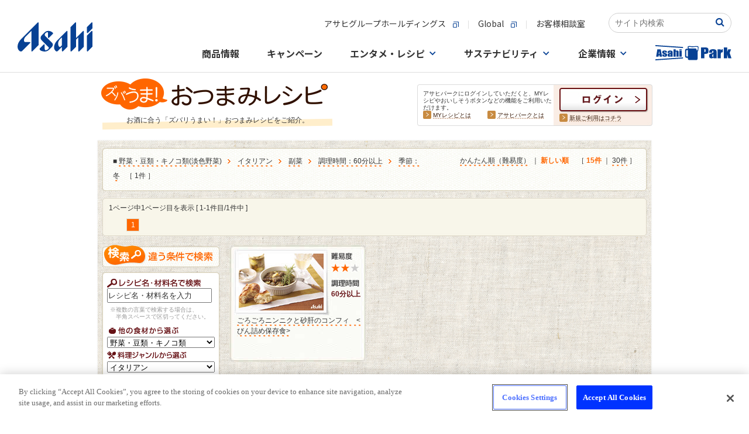

--- FILE ---
content_type: text/html
request_url: https://www.asahibeer.co.jp/enjoy/recipe/search/list.psp.html?FOOD=004013&GENRE=004&DIVIS=002&TIME=6&SEASON=1
body_size: 14070
content:






<!DOCTYPE html PUBLIC "-//W3C//DTD XHTML 1.0 Transitional//EN" "http://www.w3.org/TR/xhtml1/DTD/xhtml1-transitional.dtd">

<HTML lang="ja">
<HEAD>
<!-- OneTrust Cookie consent notice Start -->
<script type="text/javascript" src="https://cdn-apac.onetrust.com/consent/c92d7405-ea78-418a-865d-5f53108abaed/OtAutoBlock.js" ></script>
<script src="https://cdn-apac.onetrust.com/scripttemplates/otSDKStub.js" type="text/javascript" charset="UTF-8" data-domain-script="c92d7405-ea78-418a-865d-5f53108abaed" ></script>
<script type="text/javascript">
function OptanonWrapper() { }
</script>
<!-- OneTrust Cookie consent notice End  -->
<META name="keywords" content="料理,レシピ,おつまみ,つまみ,簡単,レシピ検索,野菜,魚,肉,旬,ビール,ワイン,焼酎,ウイスキー">
<meta name="description" content="【お酒に合う、簡単おつまみレシピ】アサヒビールがおすすめする！お酒に合う「ズバリうまい！」おつまみレシピをご紹介します。季節の食材やビール・ワイン・焼酎などお酒との相性が抜群なおつまみ情報サイトです。">

<META http-equiv="imagetoolbar" content="no">

<META http-equiv="Content-Type" content="text/html; charset=shift_jis">
<META http-equiv="Content-Script-Type" content="text/javascript">
<META http-equiv="Content-Style-Type"  content="text/css">
<TITLE>野菜・豆類・キノコ類・調理時間60分以上・イタリアン・副菜のレシピ | ズバうま！おつまみレシピ | アサヒビール</TITLE>
<link rel="stylesheet" href="./../css/searchlist.css" type="text/css" media="all">
<link rel="stylesheet" href="./../css/common.css" type="text/css" media="all">
<link rel="stylesheet" href="./../css/list.css" type="text/css" media="all">
<link rel="stylesheet" href="./../css/search.css" type="text/css" media="all">
<link rel="stylesheet" href="./../css/recipe_search.css" type="text/css" media="all">
<link rel="canonical" href="https://www.asahibeer.co.jp/enjoy/recipe/search/list.psp.html?FOOD=004013&GENRE=004&DIVIS=002&TIME=6&SEASON=1"/>
<link rel="alternate" media="only screen and (max-width: 640px)" href="https://www.asahibeer.co.jp/enjoy/recipe/sp/list.psp.html?FOOD=004013&GENRE=004&DIVIS=002&TIME=6&SEASON=1">

<script language="JavaScript" src="/js/asahibeer/global.js" type="text/javascript"></script>
<script language="JavaScript" src="./../popup.js" type="text/javascript"></script>
<script language="Javascript" src="./../js/behavior.js"></script>
<script language="Javascript" src="./../js/swap.js"></script>
<script language="Javascript" src="./../js/rollover.js" type="text/javascript"></script>
<script type="text/javascript" src="/park/js/libs/jquery-1.11.2.min.js"></script>
<script type="text/javascript" src="./../js/jquery-migrate-1.1.0.js"></script>
<script language="Javascript" src="./../js/dropdownmenu.js" type="text/javascript"></script>
<script type="text/javascript">
  $(document).ready(function() {

	//$('div.accordion_box:eq(0)> ul').hide();
	//var imagedir="img/";

	$('div.accordion_box:eq(0)> h3')
	.hover(
		function(){
			//over

			$(this).css("background", "url('images/"+$(this).attr("id")+".jpg') no-repeat bottom");
		},
		function(){
			//out
			$(this).css("background", "url('images/"+$(this).attr("id")+".jpg') no-repeat top");
		}
	)
	.toggle(
		function(){ $(this).html("<img src='images/"+$(this).attr("id")+"_open.jpg'>"); },
		function(){ $(this).html(""); }
	)
	.click(function() {
		$(this).next().slideToggle('fast');
	});
});
</script>
<script type="text/javascript">
<!--
function form_onSubmit( f )
{
	if ( f.WORD.value == "レシピ名・材料名を入力") {
		f.WORD.value = '';
	}
}
// -->
</script>


<!-- CSS -->
<link href="https://ce.mf.marsflag.com/latest/css/mf-search.css" rel="stylesheet" type="text/css" media="all" charset="UTF-8">
<link href="/searchwindow.css" rel="stylesheet" type="text/css" media="all" charset="UTF-8">
</head>

<BODY bgcolor="#FFFFFF">


<!--▼ヘッダー▼ -->





   
<SCRIPT language="JavaScript" type="text/javascript" >

   function ASAHIBEER_searchKeyWord()
   {
      if ( document.SEARCH_FORM.WORD.value == "" )
      {
         if ( ASAHIBEER_isUnicodeBrouser() == 1 )
            alert( "Input Search Keyword !!" );
         else
            alert( "Not entered search word." );
      }
      else
      {
         document.SEARCH_FORM.action = "/web-service/common/search/";
         document.SEARCH_FORM.submit();
      }
   }
</SCRIPT>



<!-- head.tmp -->
<!-- ======-->
<div id="page-top" style="text-align: center;width:100%;background:#FFFFFF url(/shared/img/bg_body_nv2.jpg) repeat-x left top;">
<!-- Google Tag Manager -->
<script>(function(w,d,s,l,i){w[l]=w[l]||[];w[l].push({'gtm.start':
new Date().getTime(),event:'gtm.js'});var f=d.getElementsByTagName(s)[0],
j=d.createElement(s),dl=l!='dataLayer'?'&l='+l:'';j.async=true;j.src=
'https://www.googletagmanager.com/gtm.js?id='+i+dl;f.parentNode.insertBefore(j,f);
})(window,document,'script','dataLayer','GTM-N2CHTWGJ');</script>
<!-- End Google Tag Manager -->
<!-- Google Tag Manager (noscript) -->
<noscript><iframe src="https://www.googletagmanager.com/ns.html?id=GTM-N2CHTWGJ"
height="0" width="0" style="display:none;visibility:hidden"></iframe></noscript>
<!-- End Google Tag Manager (noscript) -->

<link rel="stylesheet" href="/template/asahibeer/inner/css/ff87info.css">
<div id="ff87info" onclick="ClickSpreload()">
  <p class="ff87info_p">＊Firefox最新版をご利用のお客様へ＊　ページの背景画像が正しく表示されない場合、<span class="ff87info_p_uline">こちらをクリック</span>お願いします。</p>
</div>
<script src="/template/asahibeer/inner/js/ff87info.js"></script>
<script src="/agechk/js/agechk.js?241226" type="module"></script>

<!-- SiteCatalyst_call start -->
<script type="text/javascript">

function s_code_onload(){


  


  // WithAsahi用 企業ID取得
  var cookies = document.cookie;
  var cookiesArray = cookies.split(';');
  var with_asahi_id;

  for(var c of cookiesArray){
      var cArray = c.split('=');

      var pattern = /YUKO_ID$/;   // YUKO_ID
      if( cArray[0].match(pattern) ){
         with_asahi_id = cArray[1];
      }
    }

   s.eVar44 = with_asahi_id;
   s.t();
}
</script>


<script type="text/javascript" src="/web-service/common/sc_parts/s_code.js" onload="s_code_onload()"></script>

<!-- SiteCatalyst_call end -->


<!-- template load -->
<link rel="stylesheet" type="text/css" href="/assets/css/header_footer.css"/>
<link rel="preconnect" href="https://fonts.gstatic.com">
<link href="https://fonts.googleapis.com/css2?family=Noto+Sans+JP:wght@400;500;700&family=Noto+Serif+JP:wght@500;600;700&display=swap" rel="stylesheet">
<link rel="stylesheet" href="/common/css/common.css"/>
<script src="/common/js/main.js"></script>

<!-- 下層ページヘッダー -->
<div class="root-wrapper">
<div class="body-wrapper">
<header class="global-header-underlayer is-active">
	<div class="global-header-underlayer__body">
		<div class="global-header-underlayer__title">
			<h1 class="global-header-underlayer__site-name">
				<a href="/">
					<svg version="1.1" title="Asahi" xmlns="http://www.w3.org/2000/svg" xmlns:xlink="http://www.w3.org/1999/xlink" x="0px" y="0px" viewBox="0 0 400 155.8" style="enable-background:new 0 0 400 155.8;" xml:space="preserve">
						<path d="M107.4,1.2L19.6,89c-24.3,24.4-24.3,52.1-9.2,64.1c4.6,3.4,10.8,3.6,14.8-0.4c0,0,41.7-41.7,42-42c0,0,0,0,0,0c2.2-2.2,1.3-5.2-2.2-5.2c-0.2,0-24,0-24,0c-9,0-9.6-17.5,2.7-29.7l30.3-30.3l0,107c0.1,3.4,3,4.4,5.3,2.1c0.2-0.2,33.3-33.3,33.3-33.3s0-117.6,0-117.9C112.6,0,109.6-1,107.4,1.2z"/>
						<path d="M184,109.2c-5.5-5.5-34.7-34.7-34.7-34.7c-6.9-6.9-5.7-13.5,5.2-20.5c4.2-2.7,7.9-1.5,7.9,2.6c0,0,0,23.4,0,23.7c0,3.4,2.9,4.4,5.2,2.2c2.2-2.2,20.2-20.2,20.2-20.2c2.5-2.6,2.8-4.4-0.6-7.6c-15.4-13.2-33.4-9.8-41.9-1.2l-16.4,16.4C119,81,123.3,90.2,129,96l36.3,36.4c4.1,4.1,1,9.4-6.3,13.9c-10.4,5.3-14.2,3-14.2-7c0,0,0-17.9,0-18.7c0-3.4-2.9-4.4-5.2-2.1c-0.3,0.3-20,20-20,20c-4.2,4.8,0.3,11.1,6.9,13.7c7.2,2.5,13.1,3.7,18.3,3.7c10.7,0.1,18.3-4.5,25.2-10.7l13.2-13.3C194.3,118.5,184,109.2,184,109.2z"/>
						<path d="M261.5,47.1l-49.8,49.8c-12.4,12.4-26.1,40.5-7.7,56.3c4.7,3.5,7.3,3.3,11.1-0.5l22-21.9v21.5c0,3.4,3,4.4,5.2,2.2c0.5-0.5,24.4-24.4,24.4-24.4s0-0.1,0-0.2c0,0,0-79.3,0-80.4c0-0.1,0-0.2,0-0.2C266.7,45.9,263.7,44.9,261.5,47.1z M228.8,130.7c-4.1,4.1-12.1-3.4-12.1-17.5c0.1-9.8,4.3-17.1,10.9-23.9l9.4-9.3v42.5L228.8,130.7z"/>
						<path d="M348.9,47.1l-36.3,36.3v-0.4c0-17.6,0-79.3,0-79.6c0-3.4-3-4.4-5.2-2.2L283,25.7v126.7c0,3.4,3,4.4,5.2,2.2c0.5-0.5,24.4-24.4,24.4-24.4s0-18.7,0-38l11.9-11.9v72.1c0,3.4,3,4.4,5.2,2.2c0.5-0.5,24.4-24.4,24.4-24.4s0-80.1,0-80.8C354.1,45.9,351.1,44.9,348.9,47.1z"/>
						<path d="M394.8,1.2l-24.4,24.4v28.5c0,3.4,3,4.4,5.2,2.2C376,55.9,400,31.9,400,31.9s0-27.8,0-28.5C400,0,397-1,394.8,1.2z"/>
						<path d="M394.8,47.1l-24.4,24.4v80.8c0,3.4,3,4.4,5.2,2.2c0.5-0.5,24.4-24.4,24.4-24.4s0-80.1,0-80.8C400,45.9,397,44.9,394.8,47.1z"/>
					</svg>
				</a>
			</h1>
		</div>
		<div class="global-header-underlayer__sub">
			<div class="global-header-underlayer__sub-inner">
				<div class="global-header-underlayer__nav">
					<ul class="global-header-underlayer__links">
						<li><a href="http://www.asahigroup-holdings.com/" target="_blank"><span>アサヒグループホールディングス</span><i></i></a></li>
						<li><a href="https://www.asahigroup-holdings.com/en/" target="_blank"><span>Global</span><i></i></a></li>
						<li><a href="/customer/"><span>お客様相談室</span></a></li>
					</ul>
				</div>

				<div class="mf_finder_container head-search_ab">
					<!-- ↓検索窓用カスタムエレメント -->
					<mf-search-box
					submit-text=""
					ajax-url="https://finder.api.mf.marsflag.com/api/v1/finder_service/documents/2f71aee9/search"
					serp-url="/insidesearch/index.html#/"
					doctype-hidden
					options-hidden
					placeholder="サイト内検索"
					imgsize-default="3"
					></mf-search-box>
			  </div>
			</div>
			<nav class="nav-global">
				<div class="nav-global__body">
					<ul class="nav-global__list">
						<li class="nav-global__item"><a class="nav-global__links" href="/products/"><span>商品情報</span></a>
						</li>
						<li class="nav-global__item"><a class="nav-global__links" href="/campaign/"><span>キャンペーン</span></a></li>
						<li class="nav-global__item"><a class="nav-global__links nav-global__links--dropdown" href="/fun/"><span>エンタメ・レシピ</span></a>
							<div class="nav-global__dropdown">
								<div class="nav-global__dropdown-inner">
									<div class="nav-global__dropdown-header">
										<div class="nav-global__dropdown-top-links"><a href="/fun/"><span>エンタメ・レシピトップ</span><i></i></a></div>
										<div class="nav-global__dropdown-close">
											<button>閉じる</button>
										</div>
									</div>
									<div class="nav-global__entertainment">
										<div class="nav-global__entertainment-block">
											<div class="nav-global__child-head  visible-xs"><a href="/enjoy/recipe/"><span>おつまみレシピサイト</span><i></i></a></div>
											<div class="nav-global__child-recipe"><a class="nav-global__child-recipe-links" href="/enjoy/recipe/">
													<div class="nav-global__child-recipe-ph"><img src="/common/image/nav/img-nav-recipe.jpg" alt="ズバうま！おつまみレシピ"/></div>
													<div class="nav-global__child-recipe-detail">
														<div class="nav-global__child-recipe-head">ズバうま！おつまみレシピ</div>
														<div class="nav-global__child-recipe-text">季節の食材やビール・ワイン・焼酎など、お酒との相性が抜群な「ズバリうまい！」おつまみレシピをご紹介。</div>
													</div></a>
												<div class="nav-global__child-recipe-ph"></div>
											</div>
										</div>
										<div class="nav-global__entertainment-block">
											<div class="nav-global__child-head  visible-xs"><a href="/fun/"><span>エンタメコンテンツ</span><i></i></a></div>
											<ul class="nav-global__child">
												<li class="nav-global__child-element nav-global__child-element--s"><a class="nav-global__child-links" href="/event/">
														<div class="nav-global__child-ph">
														 <picture>
														   <source type="image/jpeg" srcset="/common/image/nav/img-nav-event.webp" alt="イベント情報" />
														   <source type="image/jpeg" srcset="/common/image/nav/img-nav-event.jpg" alt="イベント情報" />
														   <img src="/common/image/nav/img-nav-event.jpg" alt="イベント情報" />
														 </picture>
														</div>
														<div class="nav-global__child-text"><span>イベント情報</span><i></i></div></a></li>
												<li class="nav-global__child-element nav-global__child-element--s"><a class="nav-global__child-links" href="/brewery/">
														<div class="nav-global__child-ph">
														 <picture>
														   <source type="image/jpeg" srcset="/common/image/nav/img-nav-brewery.webp" alt="アサヒの工場見学" />
														   <source type="image/jpeg" srcset="/common/image/nav/img-nav-brewery.jpg" alt="アサヒの工場見学" />
														   <img src="/common/image/nav/img-nav-brewery.jpg" alt="アサヒの工場見学" />
														 </picture>
														</div>
														<div class="nav-global__child-text"><span>アサヒの工場見学</span><i></i></div></a></li>
																								<li class="nav-global__child-element nav-global__child-element--s"><a class="nav-global__child-links" href="/enjoy/umadaru/main.html">
														<div class="nav-global__child-ph">
														 <picture>
														   <source type="image/jpeg" srcset="/common/image/nav/img-nav-tarunama.webp" alt="うまい！樽生の飲めるお店"/>
														   <source type="image/jpeg" srcset="/common/image/nav/img-nav-tarunama.jpg" alt="うまい！樽生の飲めるお店"/>
														   <img src="/common/image/nav/img-nav-tarunama.jpg" alt="うまい！樽生の飲めるお店"/>
														 </picture>
														</div>
														<div class="nav-global__child-text"><span>うまい！樽生の飲めるお店</span><i></i></div></a></li>
												<li class="nav-global__child-element nav-global__child-element--s"><a class="nav-global__child-links" href="https://drafters.jp/" target="_blank">
														<div class="nav-global__child-ph">
														 <picture>
														   <source type="image/jpeg" srcset="/common/image/nav/img-nav-enjoy-drafters.webp" alt="アサヒ ドラフターズ"/>
														   <source type="image/jpeg" srcset="/common/image/nav/img-nav-enjoy-drafters.jpg" alt="アサヒ ドラフターズ"/>
														   <img src="/common/image/nav/img-nav-enjoy-drafters.jpg" alt="アサヒ ドラフターズ"/>
														 </picture>
														</div>
														<div class="nav-global__child-text"><span>アサヒ ドラフターズ</span><i></i></div></a></li>
											</ul>
										</div>
									</div>
								</div>
							</div>
						</li>
						<li class="nav-global__item"><a class="nav-global__links nav-global__links--dropdown" href="/sustainability/"><span>サステナビリティ</span></a>
							<div class="nav-global__dropdown">
								<div class="nav-global__dropdown-inner">
									<div class="nav-global__dropdown-header">
										<div class="nav-global__dropdown-top-links"><a href="/sustainability/"><span>サステナビリティトップ</span><i></i></a></div>
										<div class="nav-global__dropdown-close">
											<button>閉じる</button>
										</div>
									</div>
									<ul class="nav-global__child">
										<li class="nav-global__child-element"><a class="nav-global__child-links" href="/sustainability/">
												<div class="nav-global__child-ph">
														 <picture>
														   <source type="image/jpeg" srcset="/common/image/nav/img-nav-sustainability.webp" alt="サステナビリティ"/>
														   <source type="image/jpeg" srcset="/common/image/nav/img-nav-sustainability.jpg" alt="サステナビリティ"/>
														   <img src="/common/image/nav/img-nav-sustainability.jpg" alt="サステナビリティ"/>
														 </picture>
														</div>
												<div class="nav-global__child-text"><span>サステナビリティ</span><i></i></div></a></li>
										<li class="nav-global__child-element"><a class="nav-global__child-links" href="/sustainability/drinking/">
												<div class="nav-global__child-ph">
														 <picture>
														   <source type="image/jpeg" srcset="/common/image/nav/img-nav-drinking.webp" alt="責任ある飲酒"/>
														   <source type="image/jpeg" srcset="/common/image/nav/img-nav-drinking.jpg" alt="責任ある飲酒"/>
														   <img src="/common/image/nav/img-nav-drinking.jpg" alt="責任ある飲酒"/>
														 </picture>
														</div>
												<div class="nav-global__child-text"><span>責任ある飲酒</span><i></i></div></a></li>
										<li class="nav-global__child-element"><a class="nav-global__child-links" href="/sustainability/environment/">
												<div class="nav-global__child-ph">
														 <picture>
														   <source type="image/jpeg" srcset="/common/image/nav/img-nav-environment.webp" alt="環境"/>
														   <source type="image/jpeg" srcset="/common/image/nav/img-nav-environment.jpg" alt="環境"/>
														   <img src="/common/image/nav/img-nav-environment.jpg" alt="環境"/>
														 </picture>
														</div>
												<div class="nav-global__child-text"><span>環境</span><i></i></div></a></li>
										<li class="nav-global__child-element"><a class="nav-global__child-links" href="/sustainability/foodsafety/">
												<div class="nav-global__child-ph">
														 <picture>
														   <source type="image/jpeg" srcset="/common/image/nav/img-nav-foodsafety.webp" alt="食の安全・安心"/>
														   <source type="image/jpeg" srcset="/common/image/nav/img-nav-foodsafety.jpg" alt="食の安全・安心"/>
														   <img src="/common/image/nav/img-nav-foodsafety.jpg" alt="食の安全・安心"/>
														 </picture>
														</div>
												<div class="nav-global__child-text"><span>食の安全・安心</span><i></i></div></a></li>
										<li class="nav-global__child-element"><a class="nav-global__child-links" href="/sustainability/community/">
												<div class="nav-global__child-ph">
														 <picture>
														   <source type="image/jpeg" srcset="/common/image/nav/img-nav-comunity.webp" alt="コミュニティ"/>
														   <source type="image/jpeg" srcset="/common/image/nav/img-nav-comunity.jpg" alt="コミュニティ"/>
														   <img src="/common/image/nav/img-nav-comunity.jpg" alt="コミュニティ"/>
														 </picture>
														</div>
												<div class="nav-global__child-text"><span>コミュニティ</span><i></i></div></a></li>
										<li class="nav-global__child-element"><a class="nav-global__child-links" href="/sustainability/people/">
												<div class="nav-global__child-ph">
														 <picture>
														   <source type="image/jpeg" srcset="/common/image/nav/img-nav-people.webp" alt="人"/>
														   <source type="image/jpeg" srcset="/common/image/nav/img-nav-people.jpg" alt="人"/>
														   <img src="/common/image/nav/img-nav-people.jpg" alt="人"/>
														 </picture>
														</div>
												<div class="nav-global__child-text"><span>人</span><i></i></div></a></li>
									</ul>
								</div>
							</div>
						</li>
						<li class="nav-global__item"><a class="nav-global__links nav-global__links--dropdown" href="/corporate.html"><span>企業情報</span></a>
							<div class="nav-global__dropdown">
								<div class="nav-global__dropdown-inner">
									<div class="nav-global__dropdown-header">
										<div class="nav-global__dropdown-top-links"><a href="/corporate.html"><span>企業情報トップ</span><i></i></a></div>
										<div class="nav-global__dropdown-close">
											<button>閉じる</button>
										</div>
									</div>
									<div class="nav-global__dropdown-col">
										<ul class="nav-global__child">
											<li class="nav-global__child-element"><a class="nav-global__child-links" href="/aboutus/message/">
													<div class="nav-global__child-ph">
														 <picture>
														   <source type="image/jpeg" srcset="/common/image/nav/img-nav-message.webp" alt="トップメッセージ"/>
														   <source type="image/jpeg" srcset="/common/image/nav/img-nav-message.jpg" alt="トップメッセージ"/>
														   <img src="/common/image/nav/img-nav-message.jpg" alt="トップメッセージ"/>
														 </picture>
														</div>
													<div class="nav-global__child-text"><span>トップメッセージ</span><i></i></div></a></li>
											<li class="nav-global__child-element"><a class="nav-global__child-links" href="/aboutus/summary/">
													<div class="nav-global__child-ph">
														 <picture>
														   <source type="image/jpeg" srcset="/common/image/nav/img-nav-summary.webp" alt="会社概要"/>
														   <source type="image/jpeg" srcset="/common/image/nav/img-nav-summary.jpg" alt="会社概要"/>
														   <img src="/common/image/nav/img-nav-summary.jpg" alt="会社概要"/>
														 </picture>
														</div>
													<div class="nav-global__child-text"><span>会社概要</span><i></i></div></a></li>
											<li class="nav-global__child-element"><a class="nav-global__child-links" href="/aboutus/business/">
													<div class="nav-global__child-ph">
														 <picture>
														   <source type="image/jpeg" srcset="/common/image/nav/img-nav-company-business.webp" alt="事業案内"/>
														   <source type="image/jpeg" srcset="/common/image/nav/img-nav-company-business.jpg" alt="事業案内"/>
														   <img src="/common/image/nav/img-nav-company-business.jpg" alt="事業案内"/>
														 </picture>
														</div>
													<div class="nav-global__child-text"><span>事業案内</span><i></i></div></a></li>
											<li class="nav-global__child-element"><a class="nav-global__child-links" href="/aboutus/branch/">
													<div class="nav-global__child-ph">
														 <picture>
														   <source type="image/jpeg" srcset="/common/image/nav/img-nav-branch.webp" alt="事業場一覧"/>
														   <source type="image/jpeg" srcset="/common/image/nav/img-nav-branch.jpg" alt="事業場一覧"/>
														   <img src="/common/image/nav/img-nav-branch.jpg" alt="事業場一覧"/>
														 </picture>
														</div>
													<div class="nav-global__child-text"><span>事業場一覧</span><i></i></div></a></li>
											<li class="nav-global__child-element"><a class="nav-global__child-links" href="/aboutus/philosophy/">
													<div class="nav-global__child-ph">
														 <picture>
														   <source type="image/jpeg" srcset="/common/image/nav/img-nav-philosophy.webp" alt="グループ理念"/>
														   <source type="image/jpeg" srcset="/common/image/nav/img-nav-philosophy.jpg" alt="グループ理念"/>
														   <img src="/common/image/nav/img-nav-philosophy.jpg" alt="グループ理念"/>
														 </picture>
														</div>
													<div class="nav-global__child-text"><span>グループ理念</span><i></i></div></a></li>
											<li class="nav-global__child-element"><a class="nav-global__child-links" href="/news/">
													<div class="nav-global__child-ph">
														 <picture>
														   <source type="image/jpeg" srcset="/common/image/nav/img-nav-news.webp" alt="ニュースリリース"/>
														   <source type="image/jpeg" srcset="/common/image/nav/img-nav-news.jpg" alt="ニュースリリース"/>
														   <img src="/common/image/nav/img-nav-news.jpg" alt="ニュースリリース"/>
														 </picture>
														</div>
													<div class="nav-global__child-text"><span>ニュースリリース</span><i></i></div></a></li>
										</ul>
										<ul class="nav-global__child-small">
											<li class="nav-global__child-small-element"><a class="nav-global__child-small-links" href="/careers/">
													<div class="nav-global__child-small-ph">
														 <picture>
														   <source type="image/jpeg" srcset="/common/image/nav/img-nav-careers.webp" alt="採用情報"/>
														   <source type="image/jpeg" srcset="/common/image/nav/img-nav-careers.jpg" alt="採用情報"/>
														   <img src="/common/image/nav/img-nav-careers.jpg" alt="採用情報"/>
														 </picture>
														</div>
													<div class="nav-global__child-small-text"><span>採用情報</span><i></i></div></a></li>
											<li class="nav-global__child-small-element"><a class="nav-global__child-small-links" href="https://www.asahigroup-holdings.com/ir/" target="_blank">
													<div class="nav-global__child-small-ph">
														 <picture>
														   <source type="image/jpeg" srcset="/common/image/nav/img-nav-ir.webp" alt="IR・投資家情報"/>
														   <source type="image/jpeg" srcset="/common/image/nav/img-nav-ir.jpg" alt="IR・投資家情報"/>
														   <img src="/common/image/nav/img-nav-ir.jpg" alt="IR・投資家情報"/>
														 </picture>
														</div>
													<div class="nav-global__child-small-text"><span>IR・投資家情報</span><i></i></div></a></li>
											<li class="nav-global__child-small-element"><a class="nav-global__child-small-links" href="https://www.asahigroup-holdings.com/company/group/" target="_blank">
													<div class="nav-global__child-small-ph">
														 <picture>
														   <source type="image/jpeg" srcset="/common/image/nav/img-nav-group.webp" alt="グループ会社一覧"/>
														   <source type="image/jpeg" srcset="/common/image/nav/img-nav-group.jpg" alt="グループ会社一覧"/>
														   <img src="/common/image/nav/img-nav-group.jpg" alt="グループ会社一覧"/>
														 </picture>
														</div>
													<div class="nav-global__child-small-text"><span>グループ会社<br/>一覧</span><i></i></div></a></li>
											<li class="nav-global__child-small-element"><a class="nav-global__child-small-links" href="https://www.asahigroup-holdings.com/" target="_blank">
													<div class="nav-global__child-small-ph">
														 <picture>
														   <source type="image/jpeg" srcset="/common/image/nav/img-nav-group-hd.webp" alt="アサヒグループホールディングス"/>
														   <source type="image/jpeg" srcset="/common/image/nav/img-nav-group-hd.jpg" alt="アサヒグループホールディングス"/>
														   <img src="/common/image/nav/img-nav-group-hd.jpg" alt="アサヒグループホールディングス"/>
														 </picture>
														</div>
													<div class="nav-global__child-small-text"><span>アサヒグループホールディングス</span><i></i></div></a></li>
											<li class="nav-global__child-small-element"><a class="nav-global__child-small-links" href="https://www.asahigroup-holdings.com/company/history/" target="_blank">
													<div class="nav-global__child-small-ph">
														 <picture>
														   <source type="image/jpeg" srcset="/common/image/nav/img-nav-history.webp" alt="歴史・沿革"/>
														   <source type="image/jpeg" srcset="/common/image/nav/img-nav-history.jpg" alt="歴史・沿革"/>
														   <img src="/common/image/nav/img-nav-history.jpg" alt="歴史・沿革"/>
														 </picture>
														</div>
													<div class="nav-global__child-small-text"><span>歴史・沿革</span><i></i></div></a></li>
										</ul>
									</div>
								</div>
							</div>
						</li>
						<li class="nav-global__item"><a class="nav-global__links" href="/park/index.psp.html"><span><svg xmlns="http://www.w3.org/2000/svg" width="130" height="25.597" viewBox="0 0 130 25.597">
											<g id="group_33558" data-name="group 33558" transform="translate(-531.535 -1094.06)">
												<g id="group_33557" data-name="group 33557">
													<path id="pass_80239" data-name="pass 80239" d="M562.436,1101.156v12.284h3.832v-7.186a2.776,2.776,0,0,1,.123-1.024.583.583,0,0,1,.963-.008,3.584,3.584,0,0,1,.109,1.131v7.087h3.831V1106.5a8.122,8.122,0,0,0-.156-1.954,1.715,1.715,0,0,0-.863-.944,3.362,3.362,0,0,0-1.712-.41,4.018,4.018,0,0,0-1.228.183,3.615,3.615,0,0,0-1.067.547v-2.763Zm-30.9,16.734.119,1.767L578.8,1116.5l-.118-1.769Zm23.6-10.02a6.851,6.851,0,0,0-2.21.957,2.064,2.064,0,0,0-.446,1.54v.827q0,1.526.84,1.976a3.829,3.829,0,0,0,1.844.452,3,3,0,0,0,1.323-.27,2.237,2.237,0,0,0,.906-.809v.9h3.728v-5.054a16.935,16.935,0,0,0-.2-3.3,2.211,2.211,0,0,0-1.185-1.351,7.743,7.743,0,0,0-5.568-.064,2.842,2.842,0,0,0-1.351,1.119,3.9,3.9,0,0,0-.337,1.8v.675h3.6v-1.055a3.271,3.271,0,0,1,.095-1.043q.094-.2.483-.2a.529.529,0,0,1,.489.239,2.29,2.29,0,0,1,.147,1.028,1.727,1.727,0,0,1-.133.835A6.959,6.959,0,0,1,555.133,1107.87Zm2.153,2.854a2.343,2.343,0,0,1-.109.936c-.073.119-.229.179-.47.179a.529.529,0,0,1-.507-.228,2.462,2.462,0,0,1-.128-1.009,2.911,2.911,0,0,1,.147-1.047,2.544,2.544,0,0,1,1.067-.9Zm-5.956-4.136V1106a4.525,4.525,0,0,0-.1-1.115,1.754,1.754,0,0,0-.569-.774,3.474,3.474,0,0,0-1.347-.672,7.752,7.752,0,0,0-2.129-.254,7.161,7.161,0,0,0-2.215.311,2.537,2.537,0,0,0-1.351.884,3.151,3.151,0,0,0-.4,1.779,2.816,2.816,0,0,0,.37,1.469,4.789,4.789,0,0,0,2.058,1.377,18.891,18.891,0,0,1,2.229,1.077q.208.183.209.9a1.025,1.025,0,0,1-.161.687.789.789,0,0,1-.569.163.52.52,0,0,1-.508-.243,2.725,2.725,0,0,1-.128-1.055v-.637h-3.395v.486a3.6,3.6,0,0,0,.389,1.881,2.63,2.63,0,0,0,1.427.987,7.578,7.578,0,0,0,2.5.364,6.657,6.657,0,0,0,2.253-.338,2.522,2.522,0,0,0,1.332-.963,3.49,3.49,0,0,0,.4-1.855,2.417,2.417,0,0,0-.522-1.677,6.159,6.159,0,0,0-2.191-1.229,11.416,11.416,0,0,1-1.655-.752,1.15,1.15,0,0,1-.484-.474,2.116,2.116,0,0,1-.08-.679.718.718,0,0,1,.161-.512.635.635,0,0,1,.484-.171q.4,0,.5.186a2.372,2.372,0,0,1,.1.884v.546Zm-12.684,4.644.214,2.208h4.081l-2.284-12.284h-5.771l-2.037,12.284h4.128l.24-2.208Zm-.713-7.337q.3,3.072.608,5.159h-1.375Q537.323,1107.424,537.933,1103.9Zm96.338-2.173a11.5,11.5,0,0,0-8.262-.1,4.223,4.223,0,0,0-2.006,1.662,5.8,5.8,0,0,0-.5,2.674v1h5.335V1105.4a4.929,4.929,0,0,1,.14-1.549c.094-.2.333-.3.718-.3a.783.783,0,0,1,.725.355,3.391,3.391,0,0,1,.218,1.525,2.563,2.563,0,0,1-.2,1.239,10.328,10.328,0,0,1-3,1.182,10.164,10.164,0,0,0-3.279,1.419,3.062,3.062,0,0,0-.662,2.286v1.228q0,2.262,1.246,2.933a5.681,5.681,0,0,0,2.737.67,4.449,4.449,0,0,0,1.964-.4,3.3,3.3,0,0,0,1.344-1.2v1.332h5.532v-7.5a25.218,25.218,0,0,0-.3-4.893A3.283,3.283,0,0,0,634.271,1101.722Zm-3.632,10.365a3.463,3.463,0,0,1-.162,1.391q-.162.266-.7.265a.786.786,0,0,1-.753-.338,3.673,3.673,0,0,1-.19-1.5,4.312,4.312,0,0,1,.218-1.554,3.785,3.785,0,0,1,1.583-1.34Zm12.528-8.946.225-1.965h-5.686v14.943h5.686v-5.9a13.586,13.586,0,0,1,.169-2.776,1.506,1.506,0,0,1,.9-.94,5.808,5.808,0,0,1,2.294-.338v-5.258A4.215,4.215,0,0,0,643.167,1103.141Zm15.37,3.986,2.309-5.951h-4.779l-1.773,4.365-.008-7.653H648.6v18.231h5.686l.008-6.513,1.773,6.513h5.468ZM621.1,1099.07a4.491,4.491,0,0,0-1.956-.878,17.362,17.362,0,0,0-3.723-.3h-5.968v18.231h5.925v-7.342h1.591a9.589,9.589,0,0,0,3.146-.428,2.912,2.912,0,0,0,1.654-1.228,5.416,5.416,0,0,0,.45-2.544v-1.588a10.02,10.02,0,0,0-.232-2.528A2.865,2.865,0,0,0,621.1,1099.07ZM617.268,1104a1.979,1.979,0,0,1-.317,1.335,1.573,1.573,0,0,1-1.133.321c-.122,0-.268,0-.437-.012v-4.639a2.744,2.744,0,0,1,1.521.282,1.51,1.51,0,0,1,.366,1.216Zm-85.733-8.175,47.147,3.158.118-1.768-47.146-3.157Zm62.028.186c-7.362-1.158-6.844.554-6.771,2.008a2.515,2.515,0,0,0,.224.9v1.361l-1.9-.008a2.767,2.767,0,0,0-2.783,2.751v9.617a2.768,2.768,0,0,0,2.783,2.752l1.9.008v1.106a2.767,2.767,0,0,0,2.783,2.751h11.134a2.767,2.767,0,0,0,2.783-2.751v-12.02c.705-.04,1.071-.456,1.066-1.764-.005-1.382,1.1-4.284.292-6.041C604.176,1094.722,596.892,1096.537,593.563,1096.013Zm-6.547,17.309-1.38-.009c-1.01,0-1.4-1-1.406-2.229l-.021-6.529c0-1.23.388-2.226,1.4-2.224l1.409.009Zm16.649-11.408c-.012.8-.2,1.406-.865,1.406-.813,0-.828-3.655-2.594-3.655h-8.933c-1.313,0-2.491.317-2.883-.844s-1.1-2.386,5.17-1.413c2.834.44,9.628-1.358,10.393.288C604.638,1099.173,603.676,1101.112,603.665,1101.914Zm-31.052,11.526h3.945v-10.069h-3.945Zm3.945-12.284h-3.945v1.6h3.945Z" fill="#000"/>
												</g>
											</g>
										</svg></span></a></li>
					</ul>
					<div class="visible-xs">
						<ul class="global-header-underlayer__links">
							<li><a href="http://www.asahigroup-holdings.com/" target="_blank"><span>アサヒグループホールディングス</span></a></li>
							<li><a href="https://www.asahigroup-holdings.com/en/" target="_blank"><span>Global</span></a></li>
							<li><a href="/customer/"><span>お客様相談室</span></a></li>
						</ul>
					</div>
				</div>
			</nav>
			<div class="global-header-underlayer__xs-search-block">
				<div class="global-header-underlayer__xs-search-block-inner">
					<div class="mf_finder_container head-search_ab">
						<!-- ↓検索窓用カスタムエレメント -->
						<mf-search-box
						submit-text=""
						ajax-url="https://finder.api.mf.marsflag.com/api/v1/finder_service/documents/2f71aee9/search"
						serp-url="/insidesearch/index.html#/"
						doctype-hidden
						options-hidden
						placeholder="サイト内検索"
						imgsize-default="1"
						></mf-search-box>
					</div>
				</div>
			</div>
		</div>
	</div>
	<div class="global-header-underlayer__xs-search">
		<button class="open-search-trigger"><i class="icon-search"></i></button>
	</div>
	<div class="global-header-underlayer__xs-menu">
		<button class="open-menu-trigger"><i class="icon-nav"></i></button>
	</div>
</header>
<div class="global-header-underlayer__active-bg"></div>
<!--<div class="global-header-underlayer__xs-bottom-nav">
	<div class="global-header-underlayer__xs-bottom-nav-body">
		<div class="global-header-underlayer__xs-bottom-nav-element">
			<button class="open-search-trigger"><i class="icon-search"></i><span class="open">サイト内検索</span><span class="close">閉じる</span></button>
		</div>
		<div class="global-header-underlayer__xs-bottom-nav-element">
			<button class="open-menu-trigger"><i class="icon-nav"></i><span class="open">メニュー</span><span class="close">閉じる</span></button>
		</div>
	</div>
</div>-->
</div>
</div>
<!-- 下層ページヘッダー ここまで-->

<div id="topicPath" style="font-family:MS UI Gothic,sans-serif;font-size:10px;text-align:left;margin:5px auto; width:960px; padding-left: 18px;">

<span id="pankuzu"><a href="/">アサヒビール トップ</a>　&gt;　<a href="/enjoy/">レシピ・楽しむ・学ぶ</a>　&gt;　<a href="/enjoy/recipe/">ズバうま！おつまみレシピ</a>　&gt;　レシピ検索結果</span>
</div>
</div>
<!--▲ヘッダー▲ -->


<div id="wrapper">

  <div id="header02" class="clearfix">




<div class="h_left_cnt" style="width: 420px; float: left;">
<h1><a href="/enjoy/recipe/"><img src="/enjoy/recipe/images/index02/logo.gif" alt="ズバうま！おつまみレシピ" width="387" height="53"></a></h1>

<div id="leadarea">
<div class="ps_txt">お酒に合う「ズバリうまい！」おつまみレシピをご紹介。</div>
</div>
</div>

<div class="login_area login_area01">
<p class="txt01">アサヒパークにログインしていただくと、MYレシピやおいしそうボタンなどの機能をご利用いただけます。</p>
<div class="txt02">
<p class="arrow"><img src="/enjoy/recipe/images/index02/arrow_recipe.jpg" width="14" height="14" alt="" /></p>
<p class="link"><a href="https://www.asahibeer.co.jp/enjoy/recipe/myrecipe/index.html" target="blank">MYレシピとは</a></p>
</div>
<div class="txt03">
<p class="arrow"><img src="/enjoy/recipe/images/index02/arrow_recipe.jpg" width="14" height="14" alt="" /></p>
<p class="link"><a href="https://www.asahibeer.co.jp/park/about/">アサヒパークとは</a></p>
</div>
<div class="txt04">
<p class="arrow"><img src="/enjoy/recipe/images/index02/arrow_recipe.jpg" width="14" height="14" alt="" /></p>
<p class="link"><a href="/web-service/asahibeer/park/regist/member.wsp.html" target="_blank">新規ご利用はコチラ</a></p>

</div>

<div class="btn_01">
<form action="/web-service/asahibeer/recipe/login.wsp.html" method="POST" >

<input type="hidden" name="CMD" value="onAuthForm" >
<input type="hidden" name="ORG_PAGE_URI" value="/enjoy/recipe/search/list.psp.html?FOOD=004013&GENRE=004&DIVIS=002&TIME=6&SEASON=1" >

<input type="image" src="/enjoy/recipe/images/index02/btn_login.jpg" alt="ログイン">
</form>
</div>


</div>



<div class="login_area login_area02">
<p class="loginttl"><img src="/enjoy/recipe/images/index02/img_login.jpg" width="55" height="12" alt="" /></p>
<p class="count"><img src="/enjoy/recipe/images/index02/bg_count_area.jpg" width="191" height="24" alt="うまい！GOLD" /></p>
<p class="name"><span id="js-userName" class="fz16 user-name"></span><span>　さん</span></p>
<p id="js-userGold" class="user-gold money"></p>

<div class="box">
<div class="txt05">
<p class="arrow"><img src="/enjoy/recipe/images/index02/arrow_recipe.jpg" width="14" height="14" alt="" /></p>
<p class="link"><a href="/park/recipe/" target="_blank">MYレシピ帳を見る</a></p>
</div>
<div class="txt06">
<p class="arrow"><img src="/enjoy/recipe/images/index02/arrow_recipe.jpg" width="14" height="14" alt="" /></p>
<p class="link"><a href="/park/?TOP" target="_blank">アサヒパークへ</a></p>
</div>
<div class="txt07">
<p class="arrow"><img src="/enjoy/recipe/images/index02/arrow_recipe.jpg" width="14" height="14" alt="" /></p>
<p class="link"><a href="/park/social/">ソーシャルアカウント<br />連携・解除</a></p>
</div>
<div class="txt08">
<form action="/web-service/asahibeer/park/regist/logout.wsp.html" method="post" name="ws_form" class="logoutForm">
<input type="hidden" name="CMD" value="onAuthForm" >
<input type="hidden" name="ORG_PAGE_URI" value="/enjoy/recipe/search/list.psp.html?FOOD=004013&GENRE=004&DIVIS=002&TIME=6&SEASON=1">
<p class="arrow"><img src="/enjoy/recipe/images/index02/arrow_recipe.jpg" width="14" height="14" alt="" /></p>
<p class="link"><a href="#" class="logoutLink">ログアウト</a></p>
<input type="submit" value="ログアウト" class="dbNone">
</form>
</div>
</div>

</div>



</div>




<link rel="stylesheet" href="/enjoy/recipe/css/colorbox_spr.css" type="text/css" media="all" />
<link rel="stylesheet" href="/enjoy/recipe/css/modal_spr.css" type="text/css" media="all" />
<script type="text/javascript" src="/park/js/sprocket.min.js"></script>
<!-- Sprocket Start -->
<script src="//assets.v2.sprocket.bz/js/sprocket-jssdk.js#config=//spr-c-asahipark.s3.amazonaws.com/config.json"></script>
<script src="//spr-c-asahipark.s3.amazonaws.com/js/sprocket.js"></script>
<!-- Sprocket End -->
<script type="text/javascript" src="/park/js/park.min.js"></script>
<script type="text/javascript" src="/enjoy/recipe/js/jquery.colorbox_spr.js"></script>
<script type="text/javascript" src="/enjoy/recipe/js/jquery.cookie.min.js"></script>
<script type="text/javascript" src="/enjoy/recipe/js/script_spr.js"></script>
<script type="text/javascript">
$(function(){
	$(".modal").colorbox({
		iframe:true,
		width:"700",
		height:"670"
	})
	if ($(window).width() < 640) {
		$(".modal").colorbox({
			iframe:true,
			width:"90%",
			height:"95%"
		});
	}
	$('.logoutLink').click(function(){
		$('.logoutForm').submit();
		return false;
	});
});
</script>



  <!-- /main start -->
  <div id="main">

  <!-- /main_cont start -->
  <div id="main_cont" class="clearfix">
  <div class="paddingTop13"></div>
  <div id="contentNavi">
  <p><img src="images/contentnavi_bg_top.jpg" /></p>
  <p class="status">■&nbsp;<span class="genre"><a href="./list.psp.html?FOOD=004" class="top">野菜・豆類・キノコ類</a>(<a href="./list.psp.html?FOOD=004013" class="top">淡色野菜</a>)</span><img src="images/arrow.jpg" /><span class="sub_genre"><a href="./list.psp.html?GENRE=004" class="top">イタリアン</a></span><img src="images/arrow.jpg" /><span class="sub_genre"><a href="./list.psp.html?DIVIS=002" class="top">副菜</a></span><img src="images/arrow.jpg" /><span class="sub_genre"><a href="./list.psp.html?TIME=6" class="top">調理時間：60分以上</a></span><img src="images/arrow.jpg" /><span class="sub_genre"><a href="./list.psp.html?SEASON=1" class="top">季節：冬</a></span><span class="total">&nbsp;［&nbsp;1件&nbsp;］&nbsp;</span></p>
  <p class="sorting"><a href="./list.psp.html?FOOD=004013&amp;GENRE=004&amp;DIVIS=002&amp;TIME=6&amp;SEASON=1&amp;S=D" class="top">かんたん順（難易度）</a>&nbsp;｜&nbsp;<a href="./list.psp.html?FOOD=004013&amp;GENRE=004&amp;DIVIS=002&amp;TIME=6&amp;SEASON=1&amp;S=T" class="focus">新しい順</a><span class="number">［&nbsp;<a href="./list.psp.html?FOOD=004013&amp;GENRE=004&amp;DIVIS=002&amp;TIME=6&amp;SEASON=1&amp;L=15" class="focus">15件</a>&nbsp;｜&nbsp;<a href="./list.psp.html?FOOD=004013&amp;GENRE=004&amp;DIVIS=002&amp;TIME=6&amp;SEASON=1&amp;L=30" class="top">30件</a>&nbsp;］</span></p>
  <p><img src="images/contentnavi_bg_bottom.jpg" /></p>
  </div>

  
  <div class="pageNavi clearfix">

  <div id="pageNaviTop"><p>1ページ中1ページ目を表示 [&nbsp;1-1件目/1件中&nbsp;]</p></div>
  
  <ul>
  <li class="focus">1</li>


  </ul>
  <div id="pageNaviBottom"><img src="images/pagenavi_bg_bottom.jpg" alt="" /></div>
  </div>
  


  <!-- /left_cont start -->
  <div id="leftBox">
  <div id="serch">
  <form action="./list.psp.html" method="get" onsubmit="form_onSubmit(this)">
  <h2><img src="images/h2_search.jpg" alt="違う条件で検索" /></h2>
  <ul class="wrap">
  <li><img src="images/leftbox_bg_top.jpg" alt="" /></li>
  <li class="title"><img src="images/title_recipe.gif" alt="レシピ名・料理名で検索" /></li>
  <form name="recipe_search" method="post" action="" id="form1">
  <li class="form"><input name="WORD" type="text" size="35" style="width:90%" maxlength="120" id="textfield" value="レシピ名・材料名を入力" onfocus='javascript: if(this.value == "レシピ名・材料名を入力") this.value = "";' onblur='javascript: if(this.value == "") this.value = "レシピ名・材料名を入力";' />
  </li>

  <li class="cont">※複数の言葉で検索する場合は、<br />　半角スペースで区切ってください。</li>
  <li class="title"><img src="images/title_ingredient.gif" alt="他の食材から選ぶ" /></li>
  <li class="form">
            <select name="FOOD" style="width:95%">
              <option value="">食材を選択</option>
  		<option value="001">肉</option>
  		<option value="002">魚介・海藻</option>
  		<option value="003">卵・乳製品</option>
  		<option value="004" selected="selected">野菜・豆類・キノコ類</option>
  		<option value="005">加工品</option>
  		<option value="006">主食</option>
  		<option value="007">果物</option>
  		<option value="008">種実類</option>
  	</select>
  </li>

  <li class="title"><img src="images/title_genre.gif" alt="料理ジャンルから選ぶ" /></li>
  <li class="form">
            <select name="GENRE" style="width:95%">
              <option value="">ジャンルを選択</option>
  		<option value="001">和風</option>
  		<option value="002">洋風　</option>
  		<option value="003">中華風</option>
  		<option value="004" selected="selected">イタリアン</option>
  		<option value="005">アジア・エスニック</option>
  		<option value="999">その他創作</option>
  	</select>
  </li>

  <li class="title"><img src="images/title_alcohol.gif" alt="合うお酒から選ぶ" /></li>
  <li class="form">
            <select name="DRINK" style="width:95%">
              <option value="" selected="selected">お酒を選択</option>
  		<option value="001">ビール類</option>
  		<option value="002">ワイン</option>
  		<option value="003">洋酒</option>
  		<option value="004">焼酎</option>
  		<option value="005">チューハイ・缶カクテル・缶入りハイボール</option>
  		<option value="099">その他</option>
  	</select>
  </li>

  <li class="title"><img src="images/title_division.gif" alt="料理区分から選ぶ" /></li>
  <li class="form">
            <select name="DIVIS" style="width:95%">
              <option value="">区分を選択</option>
  		<option value="001">主菜</option>
  		<option value="002" selected="selected">副菜</option>
  		<option value="003">ごはん・パン</option>
  		<option value="004">パスタ・麺</option>
  		<option value="005">スープ・汁物</option>
  		<option value="006">お菓子・デザート</option>
  		<option value="999">その他</option>
  		</select>
  </li>

  <li class="btn"><input type="image" src="images/search_btn.jpg" alt="検索ボタン" border="0" onMouseOver="this.src='images/search_btn_on.jpg'" onMouseOut="this.src='images/search_btn.jpg'" onClick="javascript:location.href='./list.psp.html';" /></li>
  </ul>
  <p class="bottom"><img src="images/leftbox_bg_bottom.jpg" alt="" /></p>
  </form>
  </div>

  <div class="accordion_box">
  
  <h3 id="category_01" style="background:url(images/category_01.jpg) no-repeat top"><span class="categoryTitle">お酒から絞込み</span></h3>

  	<ul>
  
  
  
  <li><a href="./list.psp.html?DRINK=001&amp;FOOD=004013&amp;GENRE=004&amp;DIVIS=002&amp;TIME=6&amp;SEASON=1">ビール類（1）</a></li>

  
  
  
  
  <li><a href="./list.psp.html?DRINK=002&amp;FOOD=004013&amp;GENRE=004&amp;DIVIS=002&amp;TIME=6&amp;SEASON=1">ワイン（1）</a></li>

  
  
          <li class="bottom">&nbsp;</li>

  	</ul>
  
  
  <h3 id="food_004/s_013" style="background:url(images/food_004/s_013.jpg) no-repeat top"><span class="categoryTitle">淡色野菜から絞込み</span></h3>

  	<ul>
  
  
  
  <li><a href="./list.psp.html?FOOD=004013091&amp;GENRE=004&amp;DIVIS=002&amp;TIME=6&amp;SEASON=1">その他（1）</a></li>

  
  
          <li class="bottom">&nbsp;</li>

  	</ul>
  
  
  
  
  
  </div>

  </div>
  <!-- /left_cont end -->

  
  
  <div id="rightBox" class="clearfix">

  	<ul>
  
  
  
  		<li>

          <img src="/web-service/common/image_quality.psp.html?CMD=onAspect&amp;PATH=/web-service/common/util/recipe/pic/0000002178a.jpg&amp;W=145" class="dishImg" alt="ごろごろニンニクと砂肝のコンフィ　&lt;びん詰め保存食&gt;" />
          <div class="level">
          <img src="images/level_title.jpg" alt="難易度" />
          <img src="images/level_2.jpg" alt="難易度：2" />
          </div>
          <div class="time">
          <img src="images/time_title.jpg" alt="調理時間" />
          <p>60分以上</p>
          </div>
          <p class="dishName"><a href="./recipe.psp.html?CODE=0000002178&amp;FOOD=004013&amp;GENRE=004&amp;DIVIS=002&amp;TIME=6&amp;SEASON=1" class="top" target="_blank">ごろごろニンニクと砂肝のコンフィ　&lt;びん詰め保存食&gt;</a></p>
          <!-- <div id="delicious" class="btn_oisiso"><a href="#"><img class="btn_o op" src="images/btn_oisiso.png" alt="おいしそう！" /></a><img class=" count" src="images/count_oisiso.png" width="29" height="20" alt="" />
            <p class="count_o deliciousCount">0</p>
          </div> -->
  		</li>
  
  	</ul>

  </div>
  <!-- /right_cont end -->

  
  <div class="pageNavi margin_resize clearfix">

  <div id="pageNaviTop"><p>1ページ中1ページ目を表示 [&nbsp;1-1件目/1件中&nbsp;]</p></div>
  
  <ul>
  <li class="focus">1</li>


  </ul>
  <div id="pageNaviBottom"><img src="images/pagenavi_bg_bottom.jpg" alt="" /></div>
  </div>
  





<div class="c-breadcrumb">

     
  
    
    
    <ol itemscope itemtype="https://schema.org/BreadcrumbList">

        <li itemprop="itemListElement" itemscope itemtype="https://schema.org/ListItem">
        <a itemprop="item" href="/enjoy/recipe/index.psp.html"><span itemprop="name">ズバうま！おつまみレシピTOP</span></a>
        <meta itemprop="position" content="1">
        </li>
        <li itemprop="itemListElement" itemscope itemtype="https://schema.org/ListItem">
        <a itemprop="item" href="/enjoy/recipe/search/list.psp.html"><span itemprop="name">全レシピ一覧</span></a>
        <meta itemprop="position" content="2">
        </li>
        <li itemprop="itemListElement" itemscope itemtype="https://schema.org/ListItem">
        <a itemprop="item" href="/enjoy/recipe/search/list.psp.html?FOOD=004"><span itemprop="name">野菜・豆類・キノコ類のレシピ一覧</span></a>
        <meta itemprop="position" content="3">
        </li>
    </ol>
  
</div>


  </div>
  <!-- /main_cont end -->

  </div>
  <!-- /main end -->


<link rel="stylesheet" href="/enjoy/recipe/css/p-special_recipe_block.css" type="text/css" media="all">
<section class="p-specialRecipeBlock">

    <h3 class="p-specialRecipeBlock_title">今月のおすすめ 特集レシピ</h3>
    <ul class="p-specialRecipeBlock_list">


      <li>
      <a href="/enjoy/recipe/special-recipe/kokukire/"><img src="https://www.asahibeer.co.jp/web-service/common/image_quality.psp.html?CMD=onAspect&PATH=/web-service/common/util/recipe/pic/0000002718a.jpg&W=200" alt="ビールに合う！おつまみレシピ">
      <h4>ビールに合う！おつまみレシピ</h4>
      </a>
      </li>
      
      <li>
      <a href="/enjoy/recipe/special-recipe/nenmatsu/"><img src="https://www.asahibeer.co.jp/web-service/common/image_quality.psp.html?CMD=onAspect&PATH=/web-service/common/util/recipe/pic/0000000659a.jpg&W=200" alt="年末年始のごちそうレシピ">
      <h4>年末年始のごちそうレシピ</h4>
      </a>
      </li>

      <li>
      <a href="/enjoy/recipe/special-recipe/nabe/"><img src="https://www.asahibeer.co.jp/web-service/common/image_quality.psp.html?CMD=onAspect&PATH=/web-service/common/util/recipe/pic/0000002402a.jpg&W=200" alt="あつあつお鍋レシピ">
      <h4>あつあつお鍋レシピ</h4>
      </a>
      </li>


      <li>
      <a href="/enjoy/recipe/special-recipe/izakaya/"><img src="https://www.asahibeer.co.jp/web-service/common/image_quality.psp.html?CMD=onAspect&PATH=/web-service/common/util/recipe/pic/0000002642a.jpg&W=200" alt="家飲み限定！居酒屋風おつまみレシピ">
      <h4>家飲み限定！居酒屋風おつまみレシピ</h4>
      </a>
      </li>

      <li>
      <a href="/enjoy/recipe/special-recipe/special1402/"><img src="https://www.asahibeer.co.jp/web-service/common/image_quality.psp.html?CMD=onAspect&PATH=/web-service/common/util/recipe/pic/0000002517a.jpg&W=200" alt="お酒に合う！人気の洋食レシピ">
      <h4>お酒に合う！人気の洋食レシピ</h4>
      </a>
      </li>

      <li>
      <a href="/enjoy/recipe/special-recipe/otasuke/moyashi/"><img src="https://www.asahibeer.co.jp/web-service/common/image_quality.psp.html?CMD=onAspect&PATH=/web-service/common/util/recipe/pic/0000002645a.jpg&W=200" alt="家計にやさしい。お助け食材【もやし・豆苗】">
      <h4>家計にやさしい。お助け食材【もやし・豆苗】</h4>
      </a>
      </li>

    </ul>
    <p class="p-specialRecipeBlock_to" style="text-align:right;"><a href="/enjoy/recipe/bn/special-recipe.html">＞ 特集一覧はこちら</a></p>
</section>




<section class="p-ingredientRecipeBlock">
    <h3 class="p-ingredientRecipeBlock_title">食材別レシピ一覧</h3>
    <div class="p-ingredientRecipeBlock_list">

        <div class="p-ingredientRecipeBlock_item">
            <section class="p-ingredientRecipeBlock_box">
                <h4><a href="https://www.asahibeer.co.jp/enjoy/recipe/search/list.psp.html?FOOD=001">肉</a></h4>
                <ul>
                    <li><a href="https://www.asahibeer.co.jp/enjoy/recipe/search/list.psp.html?FOOD=001001">牛肉</a></li>
                    <li><a href="https://www.asahibeer.co.jp/enjoy/recipe/search/list.psp.html?FOOD=001002">豚肉</a></li>
                    <li><a href="https://www.asahibeer.co.jp/enjoy/recipe/search/list.psp.html?FOOD=001003">鶏肉</a></li>
                    <li><a href="https://www.asahibeer.co.jp/enjoy/recipe/search/list.psp.html?FOOD=001004">肉：その他</a></li>
                    <li><a href="https://www.asahibeer.co.jp/enjoy/recipe/search/list.psp.html?FOOD=001028">肉：加工品</a></li>
                </ul>
            </section>
        </div>

        <div class="p-ingredientRecipeBlock_item">
            <section class="p-ingredientRecipeBlock_box">
                <h4><a href="https://www.asahibeer.co.jp/enjoy/recipe/search/list.psp.html?FOOD=004">野菜<br>豆類<br>キノコ類</a></h4>
                <ul>
                    <li><a href="https://www.asahibeer.co.jp/enjoy/recipe/search/list.psp.html?FOOD=004012">緑黄色野菜</a></li>
                    <li><a href="https://www.asahibeer.co.jp/enjoy/recipe/search/list.psp.html?FOOD=004013">淡色野菜</a></li>
                    <li><a href="https://www.asahibeer.co.jp/enjoy/recipe/search/list.psp.html?FOOD=004014">豆類・豆腐・豆加工品</a></li>
                    <li><a href="https://www.asahibeer.co.jp/enjoy/recipe/search/list.psp.html?FOOD=004015">キノコ類</a></li>
                    <li><a href="https://www.asahibeer.co.jp/enjoy/recipe/search/list.psp.html?FOOD=004030">イモ類</a></li>
                </ul>
            </section>
        </div>

        <div class="p-ingredientRecipeBlock_item">
            <section class="p-ingredientRecipeBlock_box">
                <h4><a href="https://www.asahibeer.co.jp/enjoy/recipe/search/list.psp.html?FOOD=007">果物</a></h4>
                <ul>
                    <li><a href="https://www.asahibeer.co.jp/enjoy/recipe/search/list.psp.html?FOOD=007025">果物</a></li>
                    <li><a href="https://www.asahibeer.co.jp/enjoy/recipe/search/list.psp.html?FOOD=007026">果物：加工品</a></li>
                </ul>
            </section>
        </div>

        <div class="p-ingredientRecipeBlock_item">
            <section class="p-ingredientRecipeBlock_box">
                <h4><a href="https://www.asahibeer.co.jp/enjoy/recipe/search/list.psp.html?FOOD=002">魚介<br>海藻</a></h4>
                <ul>
                    <li><a href="https://www.asahibeer.co.jp/enjoy/recipe/search/list.psp.html?FOOD=002005">赤身</a></li>
                    <li><a href="https://www.asahibeer.co.jp/enjoy/recipe/search/list.psp.html?FOOD=002006">白身</a></li>
                    <li><a href="https://www.asahibeer.co.jp/enjoy/recipe/search/list.psp.html?FOOD=002007">甲殻類</a></li>
                    <li><a href="https://www.asahibeer.co.jp/enjoy/recipe/search/list.psp.html?FOOD=002008">海藻</a></li>
                    <li><a href="https://www.asahibeer.co.jp/enjoy/recipe/search/list.psp.html?FOOD=002009">魚介：その他</a></li>
                    <li><a href="https://www.asahibeer.co.jp/enjoy/recipe/search/list.psp.html?FOOD=002029">貝類</a></li>
                </ul>
            </section>
        </div>

        <div class="p-ingredientRecipeBlock_item">
            <section class="p-ingredientRecipeBlock_box">
                <h4><a href="https://www.asahibeer.co.jp/enjoy/recipe/search/list.psp.html?FOOD=005">加工品</a></h4>
                <ul>
                    <li><a href="https://www.asahibeer.co.jp/enjoy/recipe/search/list.psp.html?FOOD=005017">乾物</a></li>
                    <li><a href="https://www.asahibeer.co.jp/enjoy/recipe/search/list.psp.html?FOOD=005018">練り製品</a></li>
                    <li><a href="https://www.asahibeer.co.jp/enjoy/recipe/search/list.psp.html?FOOD=005019">漬物</a></li>
                </ul>
            </section>
        </div>

        <div class="p-ingredientRecipeBlock_item">
            <section class="p-ingredientRecipeBlock_box">
                <h4><a href="https://www.asahibeer.co.jp/enjoy/recipe/search/list.psp.html?FOOD=008">種実類</a></h4>
                <ul>
                    <li><a href="https://www.asahibeer.co.jp/enjoy/recipe/search/list.psp.html?FOOD=008027">種実類</a></li>
                </ul>
            </section>
        </div>

        <div class="p-ingredientRecipeBlock_item">
            <section class="p-ingredientRecipeBlock_box">
                <h4><a href="https://www.asahibeer.co.jp/enjoy/recipe/search/list.psp.html?FOOD=003">卵<br>乳製品</a></h4>
                <ul>
                    <li><a href="https://www.asahibeer.co.jp/enjoy/recipe/search/list.psp.html?FOOD=003010">卵</a></li>
                    <li><a href="https://www.asahibeer.co.jp/enjoy/recipe/search/list.psp.html?FOOD=003011">乳製品</a></li>
                </ul>
            </section>
        </div>

        <div class="p-ingredientRecipeBlock_item">
            <section class="p-ingredientRecipeBlock_box">
                <h4><a href="https://www.asahibeer.co.jp/enjoy/recipe/search/list.psp.html?FOOD=006">主食</a></h4>
                <ul>
                    <li><a href="https://www.asahibeer.co.jp/enjoy/recipe/search/list.psp.html?FOOD=006020">米</a></li>
                    <li><a href="https://www.asahibeer.co.jp/enjoy/recipe/search/list.psp.html?FOOD=006021">パン</a></li>
                    <li><a href="https://www.asahibeer.co.jp/enjoy/recipe/search/list.psp.html?FOOD=006023">麺</a></li>
                    <li><a href="https://www.asahibeer.co.jp/enjoy/recipe/search/list.psp.html?FOOD=006024">主食：その他</a></li>
                </ul>
            </section>
        </div>

    </div>
</section>



</div>
<!-- /wrapper end-->


<!--▼フッター▼ -->
<div class="clearfix"></div>
<div class="root-wrapper">

	<div class="body-wrapper">
	<div class="page-top"><a href="#top"><i></i></a></div>

				<footer class="global-footer">
					<div class="global-footer__upper">
						<div class="global-footer__upper-body">
							<div class="global-footer__links">
								<ul class="global-footer__links-body">
									<li><a href="/products/"><i></i><span>商品情報</span></a></li>
									<li><a href="/campaign/"><i></i><span>キャンペーン</span></a></li>
									<li><a href="/fun/"><i></i><span>エンタメ・レシピ</span></a></li>
									<li><a href="/sustainability/"><i></i><span>サステナビリティ</span></a></li>
									<li><a href="/corporate.html"><i></i><span>企業情報</span></a></li>
									<li><a href="/park/"><i></i><span>Asahi Park</span></a></li>
									<li><a href="/customer/"><i></i><span>お客様相談室</span></a></li>
								</ul>
								<ul class="global-footer__links-body-small">
									<li><a href="https://snet.asahibeer.co.jp/" target="_blank"><i></i><span>飲食店様向けサイト「ご繁盛サポートネット」</span></a></li>
									<li><a href="http://assn.asahibeer.co.jp/" target="_blank"><i></i><span>アサヒ酒販店サポートネット「かちナビくん&reg;」</span></a></li>
									<li><a href="http://www.asahigroup-holdings.com/privacy_policy/" target="_blank"><i></i><span>プライバシーポリシー</span></a></li>
									<li><a href="/webuse/"><i></i><span>推奨環境</span></a></li>
									<li><a href="http://www.asahigroup-holdings.com/privacy_policy/05/" target="_blank"><i></i><span>ご利用規約</span></a></li>
									<li><a href="/sitemap/"><i></i><span>サイトマップ</span></a></li>
								</ul>
							</div>
							<div class="global-footer__sns">
								<div class="global-footer__sns-group">
									<div class="global-footer__sns-head">アサヒビール公式SNS</div>
									<ul class="global-footer__sns-list">
										<li><a href="/line/" target="_blank"><img src="/common/image/icon-line.svg" alt="line"/></a></li>
										<li><a href="https://twitter.com/asahibeer_jp" target="_blank"><img style="width: 34px;" src="/common/image/icon-x.svg" alt="X"/></a></li>
										<li><a href="https://www.instagram.com/asahibeer_jp/" target="_blank"><img src="/common/image/icon-instagram.svg" alt="Instagram"/></a></li>
										<li><a href="https://www.facebook.com/asahibeer.japan" target="_blank"><img src="/common/image/icon-facebook.svg" alt="facebook"/></a></li>
										<li><a href="https://www.youtube.com/user/AsahiGroupHoldings" target="_blank"><img src="/common/image/icon-youtube.svg" alt="youtube"/></a></li>
									</ul>
								</div>
								<div class="global-footer__sns-text">最新商品やキャンペーン情報、CMやメイキング動画などを掲載しています。
									<div class="global-footer__sns-caption">※お酒にまつわる情報については、20歳未満の方への共有(シェア)はご遠慮ください。</div>
								</div>
								<div class="global-footer__sns-button">
									<div class="global-footer__sns-button-element"><a class="button button--white button--small" href="/enjoy/socialmedia/"><span>ソーシャルメディア一覧</span><i></i></a></div>
									<div class="global-footer__sns-button-element"><a class="button button--small" href="/mailnews/"><span>メルマガ登録</span><i></i></a></div>
								</div>
							</div>
						</div>
					</div>
					<div class="global-footer__lower">
						<div class="global-footer__lower-body">
							<div class="global-footer__copy"><img src="/common/image/img-copy.svg" alt="すべては、お客さまの「うまい！」のために"/><small>Copyright &copy; ASAHI BREWERIES, LTD. All rights reserved.</small></div>
							<div class="global-footer__caution">
								<div class="global-footer__caution-image-ab"><img src="/common/image/img-notice-ab.svg" alt="ストップ！20歳未満飲酒・飲酒運転。妊娠中や授乳期の飲酒は、胎児・乳児の発育に悪影響を与えるおそれがあります。ほどよく、楽しく、いいお酒。のんだあとはリサイクル。"/></div>
							</div>
						</div>
					</div>
				</footer>
	</div>
	</div>
<!-- YTM start -->


<!-- YTM end -->



<script type="text/javascript" src="/assets/js/analytics.min.js"></script>




<!--▲フッター▲ -->

<script type='text/javascript' charset='utf-8' src='//click.showcase-tv.jp/click/ClickIndex.js' id='asahibeer/20100728181027'></script>
<noscript><img src='//click.showcase-tv.jp/click/ClickIndex.php?mode=noscript&id=asahibeer&pg=20100728181027' width='0' height='0' /></noscript>

<script src="https://ce.mf.marsflag.com/latest/js/mf-search.js" charset="UTF-8"></script>
</BODY>

</HTML>


--- FILE ---
content_type: application/javascript
request_url: https://www.asahibeer.co.jp/js/asahibeer/global.js
body_size: 27896
content:
//========================================================================//
// アサヒグループホールディングス スクリプト                                                //
//========================================================================//

function ASAHIBEER_isUnicodeBrouser()
{
   var result = 0 - 0;
   var brouserUserAgent = new String( navigator.userAgent );
   if ( brouserUserAgent.indexOf( "MSIE" ) != -1 && brouserUserAgent.indexOf( "4.5" ) != -1 && brouserUserAgent.indexOf( "Mac" ) != -1 )
      result = 1 - 0;
   return result;
}

function ASAHIBEER_isMozilla3Brouser()
{
   var result = 0 - 0;
   var brouserUserAgent = new String( navigator.userAgent );
   if ( brouserUserAgent.indexOf( "Mozilla/3" ) != -1 )
      result = 1 - 0;
   return result;
}

var GLOBAL_ASAHIBEER_popupWindow = null;
function ASAHIBEER_popupWindowOpen( url, width, height )
{
   if ( url.indexOf( "http://" ) == -1 )
   {
      url = ASAHIBEER_hrefRoot + url;
   }

   //width  = 278;
   // var height = 520;

   if ( GLOBAL_ASAHIBEER_popupWindow )
   {
      if ( GLOBAL_ASAHIBEER_popupWindow.closed == false )
      {
         GLOBAL_ASAHIBEER_popupWindow.close();
      }
   }
   var attrib = "width=" + width + ",height=" + height + ",toolbar=no,location=no,directories=no,status=no,menubar=no,scrollbars=no,resizable=no";
   while ( GLOBAL_ASAHIBEER_popupWindow == null || GLOBAL_ASAHIBEER_popupWindow.closed == true )
   {
      GLOBAL_ASAHIBEER_popupWindow = open( url, "POPUP_WINDOW", attrib );
   }
}

function ASAHIBEER_openerHref( url )
{
   if ( url.indexOf( "http://" ) == -1 )
      url = ASAHIBEER_hrefRoot + url;
   opener.top.location.href = url;
   self.close();
}

function ASAHIBEER_pageHref( url )
{
   if ( url.indexOf( "http://" ) == -1 )
      url = ASAHIBEER_hrefRoot + url;
   top.location.href = url;
}

//------------------------------------------------------------------------//
// ウインドウサイズの差異を取得                                           //
//------------------------------------------------------------------------//
function ASAHIBEER_getWidthDef()
{
   var width = 760;
   var current_width = 0;
   if ( is_ie() || is_gecko() )
      current_width = document.body.clientWidth;
   else
      current_width = innerWidth;
   var def = ( current_width - width ) / 2;
   if ( def <= 0 ) def = 0;
   return Math.round( def );
}

//========================================================================//
// マクロメディア ビヘイビアスクリプト                                    //
//========================================================================//

function MM_swapImgRestore_v3()
{
  var i, x, a = document.MM_sr;
  for(i = 0; a && i < a.length && (x = a[i]) && x.oSrc; i++)
  {
     x.src=x.oSrc;
  }
}

function MM_preloadImages_v3()
{
  var d = document;
  if(d.images)
  {
     if(!d.MM_p)
     {
        d.MM_p=new Array();
     }
     var i, j = d.MM_p.length, a = MM_preloadImages_v3.arguments;
     for(i = 0; i < a.length; i++)
     {
        if (a[i].indexOf("#") != 0)
        {
           d.MM_p[j] = new Image;
           d.MM_p[j++].src = a[i];
        }
     }
  }
}

function MM_swapImgRestore() { //v3.0
  var i,x,a=document.MM_sr; for(i=0;a&&i<a.length&&(x=a[i])&&x.oSrc;i++) x.src=x.oSrc;
}

function MM_preloadImages() { //v3.0
  var d=document; if(d.images){ if(!d.MM_p) d.MM_p=new Array();
    var i,j=d.MM_p.length,a=MM_preloadImages.arguments; for(i=0; i<a.length; i++)
    if (a[i].indexOf("#")!=0){ d.MM_p[j]=new Image; d.MM_p[j++].src=a[i];}}
}

function MM_findObj(n, d) { //v4.01
  var p,i,x;  if(!d) d=document; if((p=n.indexOf("?"))>0&&parent.frames.length) {
    d=parent.frames[n.substring(p+1)].document; n=n.substring(0,p);}
  if(!(x=d[n])&&d.all) x=d.all[n]; for (i=0;!x&&i<d.forms.length;i++) x=d.forms[i][n];
  for(i=0;!x&&d.layers&&i<d.layers.length;i++) x=MM_findObj(n,d.layers[i].document);
  if(!x && d.getElementById) x=d.getElementById(n); return x;
}

function MM_swapImage() { //v3.0
  var i,j=0,x,a=MM_swapImage.arguments; document.MM_sr=new Array; for(i=0;i<(a.length-2);i+=3)
   if ((x=MM_findObj(a[i]))!=null){document.MM_sr[j++]=x; if(!x.oSrc) x.oSrc=x.src; x.src=a[i+2];}
}

function MM_openBrWindow(theURL,winName,features) { //v2.0
  window.open(theURL,winName,features);
}

// 公開・確認サイト間URLマッピングフレームワーク

var ASAHIBEER_locationHref = new String(location.href);
var ASAHIBEER_hrefRoot = "http://www.asahibeer.co.jp/";
var ASAHIBEER_imageRoot = "http://www.asahibeer.co.jp/";
if (ASAHIBEER_locationHref.indexOf("/pre_open/asahibeer") != -1)
{
   ASAHIBEER_hrefRoot = "/pre_open/asahibeer/";
   ASAHIBEER_imageRoot = "/pre_open/asahibeer/";
}
else if (ASAHIBEER_locationHref.indexOf("http://sub.asahibeer.co.jp") != -1)
{
   ASAHIBEER_hrefRoot = "http://sub.asahibeer.co.jp/";
   ASAHIBEER_imageRoot = "http://sub.asahibeer.co.jp/";
}

//========================================================================//
// キャンペーン応募フォーム　ポップアップウィンドウ                       //
//========================================================================//
var win;
function popupwindow( url )
{
	if( url != "" ) {
		win = window.open(url,"popupwindow","status=1,resizable=1,scrollbars=1,toolbar=0,directories=0,scrolling=1,menubar=0,location=1,width=740,height=700,")
		win.focus();
	}
}


//========================================================================//
// wine.comポップアップ                                                   //
//========================================================================//
function subWin1(a){
sub1=window.open(a,"sub","status=yes,toolbar=yes,scrollbars=yes,resizable=yes,width=700,height=620")
sub1.focus();
}

//========================================================================//
// バージョン判別                                                         //
//========================================================================//
function is_major() { return parseInt( navigator.appVersion ) }
function is_minor() { return parseFloat( navigator.appVersion ) }
//========================================================================//
// ブラウザ                                                               //
//========================================================================//
// インターネットエクスプローラ系                                         //
//------------------------------------------------------------------------//
function is_ie()
{
   var agt = navigator.userAgent.toLowerCase();
   return ( ( agt.indexOf( "msie" ) != -1 ) && ( agt.indexOf( "opera" ) == -1 ) );
}
function is_ie3() { return ( is_ie() && ( is_major() < 4 ) ) }
function is_ie4()
{
   var agt = navigator.userAgent.toLowerCase();
   return ( is_ie() && ( is_major() == 4 ) && ( agt.indexOf( "msie 4" ) != -1 ) );
}
function is_ie4up() { return ( is_ie() && ( is_major() >= 4 ) ) }
function is_ie5()
{
   var agt = navigator.userAgent.toLowerCase();
   return ( is_ie() && ( is_major() == 4 ) && ( agt.indexOf( "msie 5.0" ) != -1 ) );
}
function is_ie5_5()
{
   var agt = navigator.userAgent.toLowerCase();
   return ( is_ie() && ( is_major() == 4 ) && ( agt.indexOf( "msie 5.5" ) != -1 ) );
}
function is_ie5up()   { return ( is_ie() && !is_ie3() && !is_ie4()  ) }
function is_ie5_5up() { return ( is_ie() && !is_ie3() && !is_ie4() && !is_ie5() ) }
function is_ie6()
{
   var agt = navigator.userAgent.toLowerCase();
   return ( is_ie() && ( is_major() == 4 ) && ( agt.indexOf( "msie 6." ) != -1 ) );
}
function is_ie6up() { return ( is_ie() && !is_ie3() && !is_ie4() && !is_ie5() && !is_ie5_5() ) }
//------------------------------------------------------------------------//
// ネットスケープ系                                                       //
//------------------------------------------------------------------------//
function is_nav()
{
   var agt = navigator.userAgent.toLowerCase();
   return ( ( agt.indexOf( 'mozilla' ) != -1 ) && ( agt.indexOf( 'spoofer' ) == -1 )
             && ( agt.indexOf( 'compatible' ) == -1 ) && ( agt.indexOf( 'opera' ) == -1 )
             && ( agt.indexOf( 'webtv' ) == -1 ) && ( agt.indexOf( 'hotjava' ) == -1 ) );
}
function is_nav2()   { return ( is_nav() && ( is_major() == 2 ) ) }
function is_nav3()   { return ( is_nav() && ( is_major() == 3 ) ) }
function is_nav4()   { return ( is_nav() && ( is_major() == 4 ) ) }
function is_nav4up() { return ( is_nav() && ( is_major() >= 4) ) }
function is_navonly()
{
   var agt = navigator.userAgent.toLowerCase();
   return ( is_nav() && ( ( agt.indexOf( ";nav" ) != -1) || ( agt.indexOf( "; nav" ) != -1 ) ) );
}
function is_nav6()   { return ( is_nav() && ( is_major() == 5 ) ) }
function is_nav6up() { return ( is_nav() && ( is_major() >= 5 ) ) }
function is_gecko()
{
   var agt = navigator.userAgent.toLowerCase();
   return ( agt.indexOf( 'gecko' ) != -1 );
}
//------------------------------------------------------------------------//
// AOL系                                                                  //
// 既知のバグ: AOL4 では IE3 が組み込まれている場合や最初に開かれた       //
// ブラウザウィンドウである場合には false を返します。であるから、        //
// is_aol, is_aol3,is_aol4 は 100% 信頼できるものではありません。         //
//------------------------------------------------------------------------//
function is_aol()
{
   var agt = navigator.userAgent.toLowerCase();
   return ( agt.indexOf( "aol" ) != -1 );
}
function is_aol3() { return ( is_aol() && is_ie3() ) }
function is_aol4() { return ( is_aol() && is_ie4() ) }
function is_aol5()
{
   var agt = navigator.userAgent.toLowerCase();
   return ( agt.indexOf( "aol 5" ) != -1 );
}
function is_aol6()
{
   var agt = navigator.userAgent.toLowerCase();
   return ( agt.indexOf( "aol 6" ) != -1 );
}
//------------------------------------------------------------------------//
// オペラ系                                                               //
//------------------------------------------------------------------------//
function is_opera()
{
   var agt = navigator.userAgent.toLowerCase();
   return ( agt.indexOf( "opera" ) != -1 );
}
function is_opera2()
{
   var agt = navigator.userAgent.toLowerCase();
   return ( agt.indexOf("opera 2") != -1 || agt.indexOf( "opera/2" ) != -1);
}
function is_opera3()
{
   var agt = navigator.userAgent.toLowerCase();
   return ( agt.indexOf("opera 3") != -1 || agt.indexOf( "opera/3" ) != -1);
}
function is_opera4()
{
   var agt = navigator.userAgent.toLowerCase();
   return ( agt.indexOf("opera 4") != -1 || agt.indexOf( "opera/4" ) != -1);
}
function is_opera5()
{
   var agt = navigator.userAgent.toLowerCase();
   return ( agt.indexOf("opera 5") != -1 || agt.indexOf( "opera/5" ) != -1);
}
function is_opera5up() { return ( is_opera() && !is_opera2() && !is_opera3() && !is_opera4() ) }
//------------------------------------------------------------------------//
// その他                                                                 //
//------------------------------------------------------------------------//
function is_webtv()
{
   var agt = navigator.userAgent.toLowerCase();
   return ( agt.indexOf( "webtv" ) != -1);
}
function is_TVNavigator()
{
   var agt = navigator.userAgent.toLowerCase();
   return ( ( agt.indexOf( "navio" ) != -1 ) || ( agt.indexOf( "navio_aoltv" ) != -1) );
}
function is_AOLTV() { return is_TVNavigator() }
function is_hotjava()
{
   var agt = navigator.userAgent.toLowerCase();
   return ( agt.indexOf( "hotjava" ) != -1 );
}
function is_hotjava3()   { return ( is_hotjava() && ( is_major() == 3 ) ) }
function is_hotjava3up() { return ( is_hotjava() && ( is_major() >= 3 ) ) }
function subWin1(a){
sub1=window.open(a,"sub","status=yes,toolbar=yes,scrollbars=yes,resizable=yes,width=700,height=620")
sub1.focus();
}
//========================================================================//
// ジャバスクリプトのバージョン                                           //
//========================================================================//
function is_js()
{
   var is_js;
   if ( is_nav2() || is_ie3() ) is_js = 1.0;
   else if ( is_nav3() )        is_js = 1.1;
   else if ( is_opera5up() )    is_js = 1.3;
   else if ( is_opera() )       is_js = 1.1;
   else if ( ( is_nav4() && ( is_minor() <= 4.05 ) ) || is_ie4() ) is_js = 1.2;
   else if ( ( is_nav4() && ( is_minor() >  4.05 ) ) || is_ie5() ) is_js = 1.3;
   else if ( is_hotjava3up() ) is_js = 1.4;
   else if ( is_nav6() || is_gecko() ) is_js = 1.5;
   // 注: 将来的には、新しいバージョンのJSが出たらこのコードを更新します。
   // 今のところ、将来のバージョンの Nav や IE が"少なくとも" JS 1.x 互換
   // であることを示します。JS バージョン互換のチェックには常に > や >=
   // を使用するようにしてください。
   else if ( is_nav6up() ) is_js = 1.5;
   // 注: マックでの ie5up は 1.4
   else if ( is_ie5up() ) is_js = 1.3
   // HACK: 他のブラウザは分かりません。JS バージョンチェックは > や>= で。
   else is_js = 0.0;
   if ( is_mac() && is_ie5up() ) is_js = 1.4;
   return is_js;
}
//========================================================================//
// プラットフォーム                                                       //
//========================================================================//
// WINDOWS                                                                //
//------------------------------------------------------------------------//
function is_win()
{
   var agt = navigator.userAgent.toLowerCase();
   return ( ( agt.indexOf( "win" ) != -1 ) || ( agt.indexOf( "16bit" ) != -1 ) );
}
// 注: Opera 3.0 では Win32 環境全てでユーザエージェント文字列に "Windows 95/NT4"
// が含まれており、Win95 と WinNT の区別が出来ません。
function is_win95()
{
   var agt = navigator.userAgent.toLowerCase();
   return ( ( agt.indexOf( "win95" ) != -1 ) || ( agt.indexOf( "windows 95" ) != -1 ) );
}
// 16 bit バージョンと思われる。
function is_win16()
{
   var agt = navigator.userAgent.toLowerCase();
   return ( ( agt.indexOf( "win16" )          != -1 ) ||
            ( agt.indexOf( "16bit" )          != -1 ) ||
            ( agt.indexOf( "windows 3.1" )    != -1 ) ||
            ( agt.indexOf( "windows 16-bit" ) != -1 ) );
}
function is_win31()
{
   var agt = navigator.userAgent.toLowerCase();
   return ( ( agt.indexOf( "windows 3.1" )    != -1 ) ||
            ( agt.indexOf( "win16" )          != -1 ) ||
            ( agt.indexOf( "windows 16-bit" ) != -1 ) );
}
function is_winme()
{
   var agt = navigator.userAgent.toLowerCase();
   return ( ( agt.indexOf( "win 9x 4.90" ) != -1 ) );
}
function is_win2k()
{
   var agt = navigator.userAgent.toLowerCase();
   return ( ( agt.indexOf( "windows nt 5.0" ) != -1 ) );
}
function is_winxp()
{
   var agt = navigator.userAgent.toLowerCase();
   return ( ( agt.indexOf( "windows nt 5.1" ) != -1 ) );
}
// 注: Win98 の信頼できる判断法は存在しないようです。次のようだから:
//      - Nav4.x 以前ではユーザエージェントで "Windows" だけしか得られない。
//      - Win98 上の Mercury では 32 bit バージョンは "Win98" を返すが、
//        16 bit バージョンは "Win95" を返す。
function is_win98()
{
   var agt = navigator.userAgent.toLowerCase();
   return ( ( agt.indexOf( "win98" ) != -1 ) || ( agt.indexOf( "windows 98" ) != -1 ) );
}
function is_winnt()
{
   var agt = navigator.userAgent.toLowerCase();
   return ( ( agt.indexOf( "winnt" ) != -1 ) || ( agt.indexOf( "windows nt" ) != -1 ) );
}
function is_win32()
{
   var agt = navigator.userAgent.toLowerCase();
   return ( is_win95() || is_winnt() || is_win98 ||
            ( ( is_major() >= 4 ) && ( navigator.platform == "Win32" ) ) ||
            ( agt.indexOf( "win32" ) != -1 ) || ( agt.indexOf( "32bit" ) != -1 ) );
}
//------------------------------------------------------------------------//
// MACINTOSH                                                              //
//------------------------------------------------------------------------//
function is_mac()
{
   var agt = navigator.userAgent.toLowerCase();
   return ( agt.indexOf( "mac" ) != -1 );
}
function is_mac68k()
{
   var agt = navigator.userAgent.toLowerCase();
   return ( is_mac() && ( ( agt.indexOf( "68k" ) != -1 ) ||
            ( agt.indexOf( "68000" ) != -1 ) ) );
}
function is_macpcc()
{
   var agt = navigator.userAgent.toLowerCase();
   return ( is_mac() && ( ( agt.indexOf( "ppc" ) != -1 ) || ( agt.indexOf( "powerpc" ) != -1 ) ) );
}
//------------------------------------------------------------------------//
// OS2                                                                    //
//------------------------------------------------------------------------//
function is_os2()
{
   var agt = navigator.userAgent.toLowerCase();
   return ( ( agt.indexOf( "os/2" ) != -1 ) ||
            ( navigator.appVersion.indexOf( "OS/2" ) != -1) ||
            ( agt.indexOf( "ibm-webexplorer" ) != -1 ) );
}
//------------------------------------------------------------------------//
// LINUX                                                                  //
//------------------------------------------------------------------------//
function is_linux()
{
   var agt = navigator.userAgent.toLowerCase();
   return ( agt.indexOf( "linux" ) != -1 );
}
//------------------------------------------------------------------------//
// UNIX( SUN )                                                            //
//------------------------------------------------------------------------//
function is_sun()
{
   var agt = navigator.userAgent.toLowerCase();
   return ( agt.indexOf( "sunos" ) != -1 );
}
function is_sun4()
{
   var agt = navigator.userAgent.toLowerCase();
   return ( agt.indexOf( "sunos 4" ) != -1 );
}
function is_sun5()
{
   var agt = navigator.userAgent.toLowerCase();
   return ( agt.indexOf( "sunos 5" ) != -1 );
}
function is_suni86()
{
   var agt = navigator.userAgent.toLowerCase();
   return ( is_sun() && ( agt.indexOf( "i86" ) != -1 ) );
}
//------------------------------------------------------------------------//
// UNIX( SGI )                                                            //
//------------------------------------------------------------------------//
function is_irix()
{
   var agt = navigator.userAgent.toLowerCase();
   return ( agt.indexOf( "irix" ) != -1 );
}
function is_irix5()
{
   var agt = navigator.userAgent.toLowerCase();
   return ( agt.indexOf( "irix 5" ) != -1 );
}
function is_irix6()
{
   var agt = navigator.userAgent.toLowerCase();
   return ( ( agt.indexOf( "irix 6" ) !=-1 ) || ( agt.indexOf( "irix6" ) !=-1 ) );
}
//------------------------------------------------------------------------//
// UNIX( HP-UX )                                                          //
//------------------------------------------------------------------------//
function is_hpux()
{
   var agt = navigator.userAgent.toLowerCase();
   return ( agt.indexOf( "hp-ux" ) != -1 );
}
function is_hpux9()
{
   var agt = navigator.userAgent.toLowerCase();
   return ( is_hpux() && ( agt.indexOf( "09." ) != -1 ) );
}
function is_hpux10()
{
   var agt = navigator.userAgent.toLowerCase();
   return ( is_hpux() && ( agt.indexOf( "10." ) != -1 ) );
}
//------------------------------------------------------------------------//
// UNIX( IBM-AIX )                                                        //
//------------------------------------------------------------------------//
function is_aix()
{
   var agt = navigator.userAgent.toLowerCase();
   return ( agt.indexOf( "aix" ) != -1 );
}
function is_aix1()
{
   var agt = navigator.userAgent.toLowerCase();
   return ( agt.indexOf( "aix 1" ) != -1 );
}
function is_aix2()
{
   var agt = navigator.userAgent.toLowerCase();
   return ( agt.indexOf( "aix 2" ) != -1 );
}
function is_aix3()
{
   var agt = navigator.userAgent.toLowerCase();
   return ( agt.indexOf( "aix 3" ) != -1 );
}
function is_aix4()
{
   var agt = navigator.userAgent.toLowerCase();
   return ( agt.indexOf( "aix 4" ) != -1 );
}
//------------------------------------------------------------------------//
// UNIXその他                                                             //
//------------------------------------------------------------------------//
function is_sco()
{
   var agt = navigator.userAgent.toLowerCase();
   return ( agt.indexOf( "sco" ) != -1 ) || ( agt.indexOf( "unix_sv" ) != -1 );
}
function is_unixware()
{
   var agt = navigator.userAgent.toLowerCase();
   return ( agt.indexOf( "unix_system_v" ) != -1 );
}
function is_mpras()
{
   var agt = navigator.userAgent.toLowerCase();
   return ( agt.indexOf( "ncr" ) != -1 );
}
function is_reliant()
{
   var agt = navigator.userAgent.toLowerCase();
   return ( agt.indexOf( "reliantunix" ) != -1 );
}
function is_dec()
{
   var agt = navigator.userAgent.toLowerCase();
   return ( ( agt.indexOf( "dec" )       != -1 ) || ( agt.indexOf( "osf1" )         != -1) ||
            ( agt.indexOf( "dec_alpha" ) != -1 ) || ( agt.indexOf( "alphaserver" )  != -1) ||
            ( agt.indexOf( "ultrix" )    != -1 ) || ( agt.indexOf( "alphastation" ) != -1 ) );
}
function is_sinix()
{
   var agt = navigator.userAgent.toLowerCase();
   return ( agt.indexOf( "sinix" ) != -1 );
}
function is_freebsd()
{
   var agt = navigator.userAgent.toLowerCase();
   return ( agt.indexOf( "freebsd" ) != -1 );
}
function is_bsd()
{
   var agt = navigator.userAgent.toLowerCase();
   return ( agt.indexOf( "bsd" ) != -1 );
}
function is_unix()
{
   var agt = navigator.userAgent.toLowerCase();
   return ( ( agt.indexOf( "x11" ) != -1 ) || is_sun() || is_irix() || is_hpux() ||
              is_sco() || is_unixware() || is_mpras() || is_reliant() ||
              is_dec() || is_sinix() || is_aix() || is_linux() || is_bsd() || is_freebsd() );
}
function is_vms()
{
   var agt = navigator.userAgent.toLowerCase();
   return ( ( agt.indexOf( "vax" ) != -1 ) || ( agt.indexOf( "openvms" ) != -1 ) );
}


//------------------------------------------------------------------------//
// フッタ用 a:hover指定                                                    //
//------------------------------------------------------------------------//
//		function foothover(arg){
//			arg.style.color="#333333";
//		}
//		function footout(arg){
//			arg.style.color="#333333";
//		}


//------------------------------------------------------------------------//
// head.tmp.html用 <a>文字色指定                                          //
//------------------------------------------------------------------------//
//document.open();
//document.write("<style type='text/css'>")
//document.write("#shiftdesign {color:#7583B9;}")
//document.write("#shiftdesign a{color:#1A318B;}")
//document.write("#shiftdesign a:hover{color:#1A318B;text-decoration:underline;}")
//document.write("</style>")
//document.close();

//document.getElementById("shiftdesign").style.color="#7583B9";
//document.getElementById("route-guidance-text a").style.color="#1A318B";
document.write(
	'<link type="text/css" rel="stylesheet" href="/css/shiftdesign.css">'
);


//------------------------------------------------------------------------//
// ポップアップウインドウ用                                               //
//------------------------------------------------------------------------//

var win;
function pop_w400_h480( url )
{
	if( url != "" ) {
		win = window.open(url,"pop_w400_h480","status=1,resizable=1,scrollbars=1,toolbar=0,directories=0,scrolling=1,menubar=0,location=1,width=400,height=480,")
		win.focus();
	}
}
function pop_w400_h500( url )
{
	if( url != "" ) {
		win = window.open(url,"pop_w400_h500","status=0,resizable=1,scrollbars=1,toolbar=0,directories=0,menubar=0,location=1,width=400,height=500,")
		win.focus();
	}
}
function pop_w700_h500( url )
{
	if( url != "" ) {
		win = window.open(url,"pop_w700_h500","status=1,resizable=1,scrollbars=1,toolbar=0,menubar=0,location=1,width=700,height=500,")
		win.focus();
	}
}
function pop_w700_h530( url )
{
	if( url != "" ) {
		win = window.open(url,"pop_w700_h530","status=1,resizable=1,scrollbars=1,toolbar=0,menubar=0,location=1,width=700,height=530,")
		win.focus();
	}
}
function pop_w740_h700( url )
{
	if( url != "" ) {
		win = window.open(url,"pop_w740_h700","status=1,resizable=1,scrollbars=1,toolbar=0,directories=0,scrolling=1,menubar=0,location=1,width=740,height=700,")
		win.focus();
	}
}
function pop_w900_h500( url )
{
	if( url != "" ) {
		win = window.open(url,"pop_w900_h500","status=1,resizable=1,scrollbars=1,toolbar=0,menubar=0,location=1,width=900,height=500,")
		win.focus();
	}
}



//------------------------------------------------------------------------//
// ブライトコーブ動画ポップアップウインドウ用　4種類                                               //
//------------------------------------------------------------------------//

var win;
function movie_pop_tab( url )
{
	if( url != "" ) {
		win = window.open(url,"movie_pop_tab","status=0,resizable=0,scrollbars=0,toolbar=0,directories=0,scrolling=0,menubar=0,location=0,width=966,height=695,")
		win.focus();
	}
}
function movie_pop_compact_tab( url )
{
	if( url != "" ) {
		win = window.open(url,"movie_pop_compact_tab","status=0,resizable=0,scrollbars=0,toolbar=0,directories=0,scrolling=0,menubar=0,location=0,width=990,height=695,")
		win.focus();
	}
}
function movie_pop_single( url )
{
	if( url != "" ) {
		win = window.open(url,"movie_pop_single","status=0,resizable=0,scrollbars=0,toolbar=0,directories=0,scrolling=0,menubar=0,location=0,width=492,height=695,")
		win.focus();
	}
}

function movie_pop_wide( url )
{
	if( url != "" ) {
		win = window.open(url,"movie_pop_single","status=0,resizable=0,scrollbars=0,toolbar=0,directories=0,scrolling=0,menubar=0,location=0,width=650,height=695,")
		win.focus();
	}
}

function movie_pop_960x445( url )
{
	if( url != "" ) {
		win = window.open(url,"movie_pop_960x445","status=0,resizable=0,scrollbars=1,toolbar=0,directories=0,scrolling=0,menubar=0,location=0,width=990,height=695,")
		win.focus();
	}
}
function movie_pop_990x550( url )
{
	if( url != "" ) {
		win = window.open(url,"movie_pop_990x550","status=0,resizable=1,scrollbars=1,toolbar=0,directories=0,scrolling=0,menubar=0,location=0,width=990,height=695,")
		win.focus();
	}
}

/*
{
	if( url != "" ) {
		win = window.open(url,"movie_pop_990x550","status=0,resizable=0,scrollbars=1,toolbar=0,directories=0,scrolling=0,menubar=0,location=0,width=990,height=550,")
		win.focus();
	}
}
*/

//------------------------------------------------------------------------//
// J-stream CM Script                                                    //
//------------------------------------------------------------------------//
function SWindow(Aurl,Aname,Awidth,Aheight,Atoolbar,Alocation,Astatus,Ascroll,Amenu,Aresize){
	Astr = "width=" + Awidth;
	Astr+= ",height=" + Aheight;
	if(Atoolbar)Astr+= ",toolbar";
	if(Alocation)Astr+= ",location";
	if(Astatus)Astr+= ",status";
	if(Ascroll)Astr+= ",scrollbars";
	if(Amenu)Astr+= ",menubar";
	if(Aresize)Astr+= ",resizable";
	window.open(Aurl,Aname,Astr);
}

//------------------------------------------------------------------------//
// ファビコン設置（現在は不使用）                                         //
//------------------------------------------------------------------------//
//document.write('<link rel="shortcut icon" href="/favicon.ico">');

//------------------------------------------------------------------------//
// ファビコン振り分け                                    //
//------------------------------------------------------------------------//
 
 if(window.location.pathname.indexOf("/enjoy/wine/") != -1){ // 文字列に「/enjoy/wine/」が含まれている場合
 	document.write('<link rel="shortcut icon" href="/favicon/wine_favicon.ico">');
 }
 else{ // 通常URLの場合はデフォルト表示
 	document.write('<link rel="shortcut icon" href="/favicon/favicon.ico">');
 }
//------------------------------------------------------------------------//


--- FILE ---
content_type: application/javascript
request_url: https://cdn-apac.onetrust.com/scripttemplates/6.31.0/otBannerSdk.js
body_size: 80346
content:
/** 
 * onetrust-banner-sdk
 * v6.31.0
 * by OneTrust LLC
 * Copyright 2022 
 */
!function(){"use strict";var o=function(e,t){return(o=Object.setPrototypeOf||{__proto__:[]}instanceof Array&&function(e,t){e.__proto__=t}||function(e,t){for(var o in t)t.hasOwnProperty(o)&&(e[o]=t[o])})(e,t)};var v,e,r=function(){return(r=Object.assign||function(e){for(var t,o=1,n=arguments.length;o<n;o++)for(var r in t=arguments[o])Object.prototype.hasOwnProperty.call(t,r)&&(e[r]=t[r]);return e}).apply(this,arguments)};function l(s,i,a,l){return new(a=a||Promise)(function(e,t){function o(e){try{r(l.next(e))}catch(e){t(e)}}function n(e){try{r(l.throw(e))}catch(e){t(e)}}function r(t){t.done?e(t.value):new a(function(e){e(t.value)}).then(o,n)}r((l=l.apply(s,i||[])).next())})}function h(o,n){var r,s,i,e,a={label:0,sent:function(){if(1&i[0])throw i[1];return i[1]},trys:[],ops:[]};return e={next:t(0),throw:t(1),return:t(2)},"function"==typeof Symbol&&(e[Symbol.iterator]=function(){return this}),e;function t(t){return function(e){return function(t){if(r)throw new TypeError("Generator is already executing.");for(;a;)try{if(r=1,s&&(i=2&t[0]?s.return:t[0]?s.throw||((i=s.return)&&i.call(s),0):s.next)&&!(i=i.call(s,t[1])).done)return i;switch(s=0,i&&(t=[2&t[0],i.value]),t[0]){case 0:case 1:i=t;break;case 4:return a.label++,{value:t[1],done:!1};case 5:a.label++,s=t[1],t=[0];continue;case 7:t=a.ops.pop(),a.trys.pop();continue;default:if(!(i=0<(i=a.trys).length&&i[i.length-1])&&(6===t[0]||2===t[0])){a=0;continue}if(3===t[0]&&(!i||t[1]>i[0]&&t[1]<i[3])){a.label=t[1];break}if(6===t[0]&&a.label<i[1]){a.label=i[1],i=t;break}if(i&&a.label<i[2]){a.label=i[2],a.ops.push(t);break}i[2]&&a.ops.pop(),a.trys.pop();continue}t=n.call(o,a)}catch(e){t=[6,e],s=0}finally{r=i=0}if(5&t[0])throw t[1];return{value:t[0]?t[1]:void 0,done:!0}}([t,e])}}}function C(){for(var e=0,t=0,o=arguments.length;t<o;t++)e+=arguments[t].length;var n=Array(e),r=0;for(t=0;t<o;t++)for(var s=arguments[t],i=0,a=s.length;i<a;i++,r++)n[r]=s[i];return n}(e=v=v||{})[e.ACTIVE=0]="ACTIVE",e[e.ALWAYS_ACTIVE=1]="ALWAYS_ACTIVE",e[e.EXPIRED=2]="EXPIRED",e[e.NO_CONSENT=3]="NO_CONSENT",e[e.OPT_OUT=4]="OPT_OUT",e[e.PENDING=5]="PENDING",e[e.WITHDRAWN=6]="WITHDRAWN";var t=setTimeout;function c(e){return Boolean(e&&void 0!==e.length)}function n(){}function s(e){if(!(this instanceof s))throw new TypeError("Promises must be constructed via new");if("function"!=typeof e)throw new TypeError("not a function");this._state=0,this._handled=!1,this._value=void 0,this._deferreds=[],g(e,this)}function i(o,n){for(;3===o._state;)o=o._value;0!==o._state?(o._handled=!0,s._immediateFn(function(){var e=1===o._state?n.onFulfilled:n.onRejected;if(null!==e){var t;try{t=e(o._value)}catch(e){return void d(n.promise,e)}a(n.promise,t)}else(1===o._state?a:d)(n.promise,o._value)})):o._deferreds.push(n)}function a(t,e){try{if(e===t)throw new TypeError("A promise cannot be resolved with itself.");if(e&&("object"==typeof e||"function"==typeof e)){var o=e.then;if(e instanceof s)return t._state=3,t._value=e,void u(t);if("function"==typeof o)return void g((n=o,r=e,function(){n.apply(r,arguments)}),t)}t._state=1,t._value=e,u(t)}catch(e){d(t,e)}var n,r}function d(e,t){e._state=2,e._value=t,u(e)}function u(e){2===e._state&&0===e._deferreds.length&&s._immediateFn(function(){e._handled||s._unhandledRejectionFn(e._value)});for(var t=0,o=e._deferreds.length;t<o;t++)i(e,e._deferreds[t]);e._deferreds=null}function p(e,t,o){this.onFulfilled="function"==typeof e?e:null,this.onRejected="function"==typeof t?t:null,this.promise=o}function g(e,t){var o=!1;try{e(function(e){o||(o=!0,a(t,e))},function(e){o||(o=!0,d(t,e))})}catch(e){if(o)return;o=!0,d(t,e)}}function y(){}s.prototype.catch=function(e){return this.then(null,e)},s.prototype.then=function(e,t){var o=new this.constructor(n);return i(this,new p(e,t,o)),o},s.prototype.finally=function(t){var o=this.constructor;return this.then(function(e){return o.resolve(t()).then(function(){return e})},function(e){return o.resolve(t()).then(function(){return o.reject(e)})})},s.all=function(t){return new s(function(n,r){if(!c(t))return r(new TypeError("Promise.all accepts an array"));var s=Array.prototype.slice.call(t);if(0===s.length)return n([]);var i=s.length;function a(t,e){try{if(e&&("object"==typeof e||"function"==typeof e)){var o=e.then;if("function"==typeof o)return void o.call(e,function(e){a(t,e)},r)}s[t]=e,0==--i&&n(s)}catch(e){r(e)}}for(var e=0;e<s.length;e++)a(e,s[e])})},s.resolve=function(t){return t&&"object"==typeof t&&t.constructor===s?t:new s(function(e){e(t)})},s.reject=function(o){return new s(function(e,t){t(o)})},s.race=function(r){return new s(function(e,t){if(!c(r))return t(new TypeError("Promise.race accepts an array"));for(var o=0,n=r.length;o<n;o++)s.resolve(r[o]).then(e,t)})},s._immediateFn="function"==typeof setImmediate?function(e){setImmediate(e)}:function(e){t(e,0)},s._unhandledRejectionFn=function(e){"undefined"!=typeof console&&console&&console.warn("Possible Unhandled Promise Rejection:",e)};var f,k,b,m,P,A,B,S,T,I,L,_,E,w,W,x,V,G,O,N,D,H,F,R,q,M,U,j,z,K,J,Y,X,$,Q,Z,ee,te,oe,ne,re,se,ie,ae,le,ce,de,ue,pe,he,ge,Ce,ye,fe=new(y.prototype.initPolyfill=function(){this.initArrayIncludesPolyfill(),this.initObjectAssignPolyfill(),this.initArrayFillPolyfill(),this.initClosestPolyfill(),this.initIncludesPolyfill(),this.initEndsWithPoly(),this.initCustomEventPolyfill(),this.promisesPolyfil()},y.prototype.initArrayIncludesPolyfill=function(){Array.prototype.includes||Object.defineProperty(Array.prototype,"includes",{value:function(e){for(var t=[],o=1;o<arguments.length;o++)t[o-1]=arguments[o];if(null==this)throw new TypeError("Array.prototype.includes called on null or undefined");var n=Object(this),r=parseInt(n.length,10)||0;if(0===r)return!1;var s,i,a=t[1]||0;for(0<=a?s=a:(s=r+a)<0&&(s=0);s<r;){if(e===(i=n[s])||e!=e&&i!=i)return!0;s++}return!1},writable:!0,configurable:!0})},y.prototype.initEndsWithPoly=function(){String.prototype.endsWith||Object.defineProperty(String.prototype,"endsWith",{value:function(e,t){return(void 0===t||t>this.length)&&(t=this.length),this.substring(t-e.length,t)===e},writable:!0,configurable:!0})},y.prototype.initClosestPolyfill=function(){Element.prototype.matches||(Element.prototype.matches=Element.prototype.msMatchesSelector||Element.prototype.webkitMatchesSelector),Element.prototype.closest||Object.defineProperty(Element.prototype,"closest",{value:function(e){var t=this;do{if(t.matches(e))return t;t=t.parentElement||t.parentNode}while(null!==t&&1===t.nodeType);return null},writable:!0,configurable:!0})},y.prototype.initIncludesPolyfill=function(){String.prototype.includes||Object.defineProperty(String.prototype,"includes",{value:function(e,t){return"number"!=typeof t&&(t=0),!(t+e.length>this.length)&&-1!==this.indexOf(e,t)},writable:!0,configurable:!0})},y.prototype.initObjectAssignPolyfill=function(){"function"!=typeof Object.assign&&Object.defineProperty(Object,"assign",{value:function(e,t){if(null==e)throw new TypeError("Cannot convert undefined or null to object");for(var o=Object(e),n=1;n<arguments.length;n++){var r=arguments[n];if(null!=r)for(var s in r)Object.prototype.hasOwnProperty.call(r,s)&&(o[s]=r[s])}return o},writable:!0,configurable:!0})},y.prototype.initArrayFillPolyfill=function(){Array.prototype.fill||Object.defineProperty(Array.prototype,"fill",{value:function(e){if(null==this)throw new TypeError("this is null or not defined");for(var t=Object(this),o=t.length>>>0,n=arguments[1]>>0,r=n<0?Math.max(o+n,0):Math.min(n,o),s=arguments[2],i=void 0===s?o:s>>0,a=i<0?Math.max(o+i,0):Math.min(i,o);r<a;)t[r]=e,r++;return t}})},y.prototype.initCustomEventPolyfill=function(){if("function"==typeof window.CustomEvent)return!1;function e(e,t){t=t||{bubbles:!1,cancelable:!1,detail:void 0};var o=document.createEvent("CustomEvent");return o.initCustomEvent(e,t.bubbles,t.cancelable,t.detail),o}e.prototype=window.Event.prototype,window.CustomEvent=e},y.prototype.insertViewPortTag=function(){var e=document.querySelector('meta[name="viewport"]'),t=document.createElement("meta");t.name="viewport",t.content="width=device-width, initial-scale=1",e||document.head.appendChild(t)},y.prototype.promisesPolyfil=function(){"undefined"==typeof Promise&&(window.Promise=s)},y);(k=f=f||{})[k.Unknown=0]="Unknown",k[k.BannerCloseButton=1]="BannerCloseButton",k[k.ConfirmChoiceButton=2]="ConfirmChoiceButton",k[k.AcceptAll=3]="AcceptAll",k[k.RejectAll=4]="RejectAll",k[k.BannerSaveSettings=5]="BannerSaveSettings",k[k.ContinueWithoutAcceptingButton=6]="ContinueWithoutAcceptingButton",(m=b=b||{})[m.Purpose=1]="Purpose",m[m.SpecialFeature=2]="SpecialFeature",(A=P=P||{}).Legal="legal",A.UserFriendly="user_friendly",(S=B=B||{}).Top="top",S.Bottom="bottom",(I=T=T||{})[I.Banner=0]="Banner",I[I.PrefCenterHome=1]="PrefCenterHome",I[I.VendorList=2]="VendorList",I[I.CookieList=3]="CookieList",(_=L=L||{})[_.RightArrow=39]="RightArrow",_[_.LeftArrow=37]="LeftArrow",(w=E=E||{}).AfterTitle="AfterTitle",w.AfterDescription="AfterDescription",w.AfterDPD="AfterDPD",(x=W=W||{}).PlusMinus="Plusminus",x.Caret="Caret",x.NoAccordion="NoAccordion",(G=V=V||{}).Consent="Consent",G.LI="LI",G.AddtlConsent="AddtlConsent",(N=O=O||{}).Iab1Pub="eupubconsent",N.Iab2Pub="eupubconsent-v2",N.Iab1Eu="euconsent",N.Iab2Eu="euconsent-v2",(H=D=D||{})[H.Disabled=0]="Disabled",H[H.Consent=1]="Consent",H[H.LegInt=2]="LegInt",(R=F=F||{})[R["Banner - Allow All"]=1]="Banner - Allow All",R[R["Banner - Reject All"]=2]="Banner - Reject All",R[R["Banner - Close"]=3]="Banner - Close",R[R["Preference Center - Allow All"]=4]="Preference Center - Allow All",R[R["Preference Center - Reject All"]=5]="Preference Center - Reject All",R[R["Preference Center - Confirm"]=6]="Preference Center - Confirm",(M=q=q||{}).Active="1",M.InActive="0",(j=U=U||{}).Host="Host",j.GenVendor="GenVen",(K=z=z||{})[K.Host=1]="Host",K[K.GenVen=2]="GenVen",K[K.HostAndGenVen=3]="HostAndGenVen",(Y=J=J||{})[Y.minDays=1]="minDays",Y[Y.maxDays=30]="maxDays",Y[Y.maxYear=31536e3]="maxYear",Y[Y.maxSecToDays=86400]="maxSecToDays",($=X=X||{})[$.RTL=0]="RTL",$[$.LTR=1]="LTR",(Z=Q=Q||{})[Z.GoogleVendor=1]="GoogleVendor",Z[Z.GeneralVendor=2]="GeneralVendor",(te=ee=ee||{})[te.Days=1]="Days",te[te.Weeks=7]="Weeks",te[te.Months=30]="Months",te[te.Years=365]="Years",(ne=oe=oe||{}).Checkbox="Checkbox",ne.Toggle="Toggle",(se=re=re||{}).SlideIn="Slide_In",se.FadeIn="Fade_In",se.RemoveAnimation="Remove_Animation",(ae=ie=ie||{}).Link="Link",ae.Icon="Icon",(ce=le=le||{}).consent="consent",ce.set="set",(ue=de=de||{}).update="update",ue.default="default",ue.ads_data_redaction="ads_data_redaction",(he=pe=pe||{}).analytics_storage="analytics_storage",he.ad_storage="ad_storage",he.functionality_storage="functionality_storage",he.personalization_storage="personalization_storage",he.security_storage="security_storage",he.region="region",he.wait_for_update="wait_for_update",(Ce=ge=ge||{}).granted="granted",Ce.denied="denied";var ke="AwaitingReconsent",ve="consentId",be="geolocation",me="interactionCount",Pe="isIABGlobal",Ae="NotLandingPage",Se="isGpcEnabled",Te={ADDITIONAL_CONSENT_STRING:"OTAdditionalConsentString",ALERT_BOX_CLOSED:"OptanonAlertBoxClosed",OPTANON_CONSENT:"OptanonConsent",EU_PUB_CONSENT:"eupubconsent-v2",EU_CONSENT:"euconsent-v2",SELECTED_VARIANT:"OTVariant",OT_PREVIEW:"otpreview"},Ie="CONFIRMED",Le="OPT_OUT",_e="NO_CHOICE",Be="NOTGIVEN",Ee="NO_OPT_OUT",we="always active",xe="active",Ve="inactive landingpage",Ge="inactive",Oe="dnt",Ne="LOCAL",De="TEST",He="LOCAL_TEST",Fe="data-language",Re="otCookieSettingsButton.json",qe="otCookieSettingsButtonRtl.json",Me="otCenterRounded",Ue="otFlat",je="otFloatingRoundedCorner",ze="otFloatingFlat",Ke="otFloatingRoundedIcon",We="otFloatingRounded",Je="otChoicesBanner",Ye="otNoBanner",Xe="otPcCenter",$e="otPcList",Qe="otPcPanel",Ze="otPcPopup",et="otPcTab",tt="hidebanner",ot=((ye={})[ee.Days]="PCenterVendorListLifespanDay",ye[ee.Weeks]="LfSpnWk",ye[ee.Months]="PCenterVendorListLifespanMonth",ye[ee.Years]="LfSpnYr",ye),nt="DNAC",rt="Category",st="Host",it="General Vendor",at=new function(){this.otSDKVersion="6.31.0",this.isAMP=!1,this.ampData={},this.otCookieData=window.OneTrust&&window.OneTrust.otCookieData||[],this.syncRequired=!1,this.isIabSynced=!1,this.isGacSynced=!1,this.grpsSynced=[],this.syncedValidGrp=!1,this.groupsConsent=[],this.initialGroupsConsent=[],this.hostsConsent=[],this.initialHostConsent=[],this.genVendorsConsent={},this.initialGenVendorsConsent={},this.vendors={list:[],searchParam:"",vendorTemplate:null,selectedVendors:[],selectedPurpose:[],selectedLegInt:[],selectedLegIntVendors:[],selectedSpecialFeatures:[]},this.initialVendors={list:[],searchParam:"",vendorTemplate:null,selectedVendors:[],selectedPurpose:[],selectedLegInt:[],selectedLegIntVendors:[],selectedSpecialFeatures:[]},this.oneTrustIABConsent={purpose:[],legimateInterest:[],features:[],specialFeatures:[],specialPurposes:[],vendors:[],legIntVendors:[],vendorList:null,IABCookieValue:""},this.initialOneTrustIABConsent={purpose:[],legimateInterest:[],features:[],specialFeatures:[],specialPurposes:[],vendors:[],legIntVendors:[],vendorList:null,IABCookieValue:""},this.addtlVendors={vendorConsent:[],vendorSelected:{}},this.initialAddtlVendors={vendorConsent:[],vendorSelected:{}},this.addtlConsentVersion="1~",this.initialAddtlVendorsList={},this.isAddtlConsent=!1,this.currentGlobalFilteredList=[],this.filterByIABCategories=[],this.filterByCategories=[],this.hosts={hostTemplate:null,hostCookieTemplate:null},this.generalVendors={gvTemplate:null,gvCookieTemplate:null},this.oneTrustAlwaysActiveHosts=[],this.alwaysActiveGenVendors=[],this.softOptInGenVendors=[],this.optInGenVendors=[],this.optanonHostList=[],this.srcExecGrps=[],this.htmlExecGrps=[],this.srcExecGrpsTemp=[],this.htmlExecGrpsTemp=[],this.isPCVisible=!1,this.dataGroupState=[],this.userLocation={country:"",state:""},this.vendorsSetting={},this.dsParams={},this.isV2Stub=!1,this.fireOnetrustGrp=!1,this.showGeneralVendors=!1,this.genVenOptOutEnabled=!1,this.bAsset={},this.pcAsset={},this.csBtnAsset={},this.cStyles={},this.vendorDomInit=!1,this.genVendorDomInit=!1,this.syncNtfyContent={},this.ntfyRequired=!1,this.skipAddingHTML=!1,this.bnrAnimationInProg=!1,this.isPreview=!1,this.geoFromUrl="",this.hideBanner=!1,this.setAttributePolyfillIsActive=!1,this.storageBaseURL=""},lt=new function(){},ct="BRANCH",dt="COOKIE",ut="IAB2_FEATURE",pt="IAB2_PURPOSE",ht="IAB2_SPL_FEATURE",gt="IAB2_SPL_PURPOSE",Ct="IAB2_STACK",yt=["IAB2_PURPOSE","IAB2_STACK","IAB2_FEATURE","IAB2_SPL_PURPOSE","IAB2_SPL_FEATURE"],ft=["COOKIE","BRANCH","IAB2_STACK"],kt=["IAB2_PURPOSE","IAB2_SPL_FEATURE"],vt=["IAB2_FEATURE","IAB2_SPL_PURPOSE"],bt=["IAB2_PURPOSE","IAB2_SPL_PURPOSE","IAB2_FEATURE","IAB2_SPL_FEATURE"],mt=(Pt.prototype.setRegionRule=function(e){this.rule=e},Pt.prototype.getRegionRule=function(){return this.rule},Pt.prototype.getRegionRuleType=function(){return this.multiVariantTestingEnabled&&this.selectedVariant?this.selectedVariant.TemplateType:this.conditionalLogicEnabled&&!this.allConditionsFailed?this.Condition.TemplateType:this.rule.Type},Pt.prototype.canUseGoogleVendors=function(e){return!!e&&(this.conditionalLogicEnabled&&!this.allConditionsFailed?this.Condition.UseGoogleVendors:this.rule.UseGoogleVendors)},Pt.prototype.initVariables=function(){this.consentableGrps=[],this.consentableIabGrps=[],this.iabGrps=[],this.iabGrpIdMap={},this.domainGrps={},this.iabGroups={purposes:{},legIntPurposes:{},specialPurposes:{},features:{},specialFeatures:{}}},Pt.prototype.init=function(e){this.getGPCSignal(),this.initVariables();var t=e.DomainData;this.setPublicDomainData(JSON.parse(JSON.stringify(t))),this.domainDataMapper(t),this.commonDataMapper(e.CommonData),St.NtfyConfig=e.NtfyConfig||{},this.setBannerName(),this.setPcName(),this.populateGPCSignal(),St.GoogleConsent.GCEnable&&this.initGCM()},Pt.prototype.getGPCSignal=function(){this.gpcEnabled=!0===navigator.globalPrivacyControl},Pt.prototype.isValidConsentNoticeGroup=function(e,t){if(!e.ShowInPopup)return!1;var o=e.FirstPartyCookies.length||e.Hosts.length||e.GeneralVendorsIds&&e.GeneralVendorsIds.length,n=!1,r=!1,s=!1;if(e&&!e.Parent){e.SubGroups.length&&(n=e.SubGroups.some(function(e){return e.GroupName&&e.ShowInPopup&&e.FirstPartyCookies.length}),r=e.SubGroups.some(function(e){return e.GroupName&&e.ShowInPopup&&(e.Hosts.length||e.GeneralVendorsIds&&e.GeneralVendorsIds.length)}),!t||e.FirstPartyCookies.length&&e.Hosts.length||(s=!e.SubGroups.some(function(e){return-1===yt.indexOf(e.Type)})));var i=e.SubGroups.some(function(e){return-1<yt.indexOf(e.Type)});(-1<yt.indexOf(e.Type)||i)&&(e.ShowVendorList=!0),(e.Hosts.length||r||n)&&(e.ShowHostList=!0)}return o||-1<yt.indexOf(e.Type)||n||r||s},Pt.prototype.extractGroupIdForIabGroup=function(e){return-1<e.indexOf("ISPV2_")?e=e.replace("ISPV2_",""):-1<e.indexOf("IABV2_")?e=e.replace("IABV2_",""):-1<e.indexOf("IFEV2_")?e=e.replace("IFEV2_",""):-1<e.indexOf("ISFV2_")&&(e=e.replace("ISFV2_","")),e},Pt.prototype.populateGroups=function(e,r){var s=this,i={},a=[];e.forEach(function(e){var t=e.CustomGroupId;if(void 0!==e.HasConsentOptOut&&e.IsIabPurpose||(e.HasConsentOptOut=!0),!(!r.IsIabEnabled&&-1<yt.indexOf(e.Type)||"IAB2"===s.iabType&&(e.Type===pt||e.Type===Ct)&&!e.HasConsentOptOut&&!e.HasLegIntOptOut||e.Type===ht&&!e.HasConsentOptOut)&&(t!==At.purposeOneGrpId||e.ShowInPopup||(s.purposeOneTreatment=!0),s.grpContainLegalOptOut=e.HasLegIntOptOut||s.grpContainLegalOptOut,e.SubGroups=[],e.Parent?a.push(e):i[t]=e,"IAB2"===s.iabType&&-1<yt.indexOf(e.Type))){var o=s.extractGroupIdForIabGroup(t);s.iabGrpIdMap[t]=o,e.IabGrpId=o;var n={description:e.GroupDescription,descriptionLegal:e.DescriptionLegal,id:Number(o),name:e.GroupName};switch(e.Type){case pt:s.iabGroups.purposes[o]=n;break;case gt:s.iabGroups.specialPurposes[o]=n;break;case ut:s.iabGroups.features[o]=n;break;case ht:s.iabGroups.specialFeatures[o]=n}}}),a.forEach(function(e){i[e.Parent]&&e.ShowInPopup&&(e.FirstPartyCookies.length||e.Hosts.length||e.GeneralVendorsIds&&e.GeneralVendorsIds.length||-1<yt.indexOf(e.Type))&&i[e.Parent].SubGroups.push(e)});var t=[];return Object.keys(i).forEach(function(e){s.isValidConsentNoticeGroup(i[e],r.IsIabEnabled)&&(i[e].SubGroups.sort(function(e,t){return e.Order-t.Order}),t.push(i[e]))}),this.initGrpVar(t),t.sort(function(e,t){return e.Order-t.Order})},Pt.prototype.initGrpVar=function(e){var o=this,n=!0,r=!0;e.forEach(function(e){C([e],e.SubGroups).forEach(function(e){var t;e.Type!==dt&&e.Type!==pt&&e.Type!==ht||(o.domainGrps[e.PurposeId.toLowerCase()]=e.CustomGroupId),-1<ft.indexOf(e.Type)&&o.consentableGrps.push(e),-1<kt.indexOf(e.Type)&&o.consentableIabGrps.push(e),-1===ft.indexOf(e.Type)&&o.iabGrps.push(e),o.gpcEnabled&&e.IsGpcEnabled&&(e.Status=Ge),(t=o.DNTEnabled&&e.IsDntEnabled?Oe:e.Status.toLowerCase())!==xe&&t!==Ve&&t!==Oe||(n=!1),t!==Ve&&t!==we&&(r=!1),o.gpcForAGrpEnabled||(o.gpcForAGrpEnabled=e.IsGpcEnabled)})}),this.isOptInMode=n,this.isSoftOptInMode=r},Pt.prototype.domainDataMapper=function(e){var t={AriaClosePreferences:e.AriaClosePreferences,AriaOpenPreferences:e.AriaOpenPreferences,AriaPrivacy:e.AriaPrivacy,CenterRounded:e.CenterRounded,Flat:e.Flat,FloatingFlat:e.FloatingFlat,FloatingRounded:e.FloatingRounded,FloatingRoundedCorner:e.FloatingRoundedCorner,FloatingRoundedIcon:e.FloatingRoundedIcon,VendorLevelOptOut:e.IsIabEnabled,AboutCookiesText:e.AboutCookiesText,AboutLink:e.AboutLink,AboutText:e.AboutText,ActiveText:e.ActiveText,AddLinksToCookiepedia:e.AddLinksToCookiepedia,AdvancedAnalyticsCategory:e.AdvancedAnalyticsCategory||"",AlertAllowCookiesText:e.AlertAllowCookiesText,AlertCloseText:e.AlertCloseText,AlertLayout:e.AlertLayout,AlertMoreInfoText:e.AlertMoreInfoText,AlertNoticeText:e.AlertNoticeText,AllowAllText:e.PreferenceCenterConfirmText,AlwaysActiveText:e.AlwaysActiveText,BannerAdditionalDescPlacement:e.BannerAdditionalDescPlacement,BannerAdditionalDescription:e.BannerAdditionalDescription,BannerCloseButtonText:e.BannerCloseButtonText,BannerDPDDescription:e.BannerDPDDescription||[],BannerDPDDescriptionFormat:e.BannerDPDDescriptionFormat||"",BannerDPDTitle:e.BannerDPDTitle||"",BannerFeatureDescription:e.BannerFeatureDescription,BannerFeatureTitle:e.BannerFeatureTitle,BannerIABPartnersLink:e.BannerIABPartnersLink,BannerInformationDescription:e.BannerInformationDescription,BannerInformationTitle:e.BannerInformationTitle,BannerNonIABVendorListText:e.BannerNonIABVendorListText,BannerPosition:e.BannerPosition,BannerPurposeDescription:e.BannerPurposeDescription,BannerPurposeTitle:e.BannerPurposeTitle,BannerRejectAllButtonText:e.BannerRejectAllButtonText,BannerRelativeFontSizesToggle:e.BannerRelativeFontSizesToggle,BannerSettingsButtonDisplayLink:e.BannerSettingsButtonDisplayLink,BannerShowRejectAllButton:e.BannerShowRejectAllButton,BannerTitle:e.BannerTitle,BCloseButtonType:e.BCloseButtonType,BContinueText:e.BContinueText,BCookiePolicyLinkScreenReader:e.BCookiePolicyLinkScreenReader,BImprintLinkScreenReader:e.BImprintLinkScreenReader,BInitialFocus:e.BInitialFocus,BInitialFocusLinkAndButton:e.BInitialFocusLinkAndButton,BSaveBtnTxt:e.BSaveBtnText,BShowImprintLink:e.BShowImprintLink,BShowPolicyLink:e.BShowPolicyLink,BShowSaveBtn:e.BShowSaveBtn,CategoriesText:e.CategoriesText||"Categories",cctId:e.cctId,ChoicesBanner:e.ChoicesBanner,CloseShouldAcceptAllCookies:e.CloseShouldAcceptAllCookies,CloseText:e.CloseText,ConfirmText:e.ConfirmText,ConsentModel:{Name:e.ConsentModel},CookieListDescription:e.CookieListDescription,CookieListTitle:e.CookieListTitle,CookieSettingButtonText:e.CookieSettingButtonText,CookiesText:e.CookiesText||"Cookies",CookiesUsedText:e.CookiesUsedText,CustomJs:e.CustomJs,firstPartyTxt:e.CookieFirstPartyText,FooterDescriptionText:e.FooterDescriptionText,ForceConsent:e.ForceConsent,GeneralVendors:e.GeneralVendors,GeneralVendorsEnabled:e.PCenterUseGeneralVendorsToggle,GenVenOptOut:e.PCenterAllowVendorOptout,GlobalRestrictionEnabled:e.GlobalRestrictionEnabled,GlobalRestrictions:e.GlobalRestrictions,GoogleConsent:{GCAdStorage:e.GCAdStorage,GCAnalyticsStorage:e.GCAnalyticsStorage,GCEnable:e.GCEnable,GCFunctionalityStorage:e.GCFunctionalityStorage,GCPersonalizationStorage:e.GCPersonalizationStorage,GCRedactEnable:e.GCRedactEnable,GCSecurityStorage:e.GCSecurityStorage,GCWaitTime:e.GCWaitTime},GroupGenVenListLabel:e.PCenterGeneralVendorThirdPartyCookiesText,Groups:this.populateGroups(e.Groups,e),HideToolbarCookieList:e.HideToolbarCookieList,IabType:e.IabType,InactiveText:e.InactiveText,IsConsentLoggingEnabled:e.IsConsentLoggingEnabled,IsIabEnabled:e.IsIabEnabled,IsIabThirdPartyCookieEnabled:e.IsIabThirdPartyCookieEnabled,IsLifespanEnabled:e.IsLifespanEnabled,Language:e.Language,LastReconsentDate:e.LastReconsentDate,LfSpanSecs:e.PCLifeSpanSecs,LfSpnWk:e.PCLifeSpanWk,LfSpnWks:e.PCLifeSpanWks,LfSpnYr:e.PCLifeSpanYr,LfSpnYrs:e.PCLifeSpanYrs,LifespanDurationText:e.LifespanDurationText||"days",LifespanText:e.LifespanText||"Lifespan",LifespanTypeText:e.LifespanTypeText||"Session",MainInfoText:e.MainInfoText,MainText:e.MainText,ManagePreferenceText:e.PreferenceCenterManagePreferencesText,NewVendorsInactiveEnabled:e.NewVendorsInactiveEnabled,NewWinTxt:e.PreferenceCenterMoreInfoScreenReader,NextPageAcceptAllCookies:e.NextPageAcceptAllCookies,NextPageCloseBanner:e.NextPageCloseBanner,NoBanner:e.NoBanner,OnClickAcceptAllCookies:e.OnClickAcceptAllCookies,OnClickCloseBanner:e.OnClickCloseBanner,OverriddenVendors:e.OverriddenVendors,OverridenGoogleVendors:e.OverridenGoogleVendors,PCAccordionStyle:W.Caret,PCActiveText:e.PCActiveText,PCCloseButtonType:e.PCCloseButtonType,PCContinueText:e.PCContinueText,PCCookiePolicyLinkScreenReader:e.PCCookiePolicyLinkScreenReader,PCCookiePolicyText:e.PCCookiePolicyText,PCenterAllowAllConsentText:e.PCenterAllowAllConsentText,PCenterApplyFiltersText:e.PCenterApplyFiltersText,PCenterBackText:e.PCenterBackText,PCenterCancelFiltersText:e.PCenterCancelFiltersText,PCenterClearFiltersText:e.PCenterClearFiltersText,PCenterConsentText:e.PCenterConsentText||"Consent",PCenterCookieListFilterAria:e.PCenterCookieListFilterAria||"Filter",PCenterCookieListSearch:e.PCenterCookieListSearch||"Search",PCenterCookieSearchAriaLabel:e.PCenterCookieSearchAriaLabel||"Cookie list search",PCenterCookiesListText:e.PCenterCookiesListText,PCenterEnableAccordion:e.PCenterEnableAccordion,PCenterFilterAppliedAria:e.PCenterFilterAppliedAria||"Applied",PCenterFilterClearedAria:e.PCenterFilterClearedAria||"Filters Cleared",PCenterFilterText:e.PCenterFilterText,PCenterGeneralVendorsText:e.PCenterGeneralVendorsText,PCenterLegIntColumnHeader:e.PCenterLegIntColumnHeader||"Legitimate Interest",PCenterLegitInterestText:e.PCenterLegitInterestText||"Legitimate Interest",PCenterRejectAllButtonText:e.PCenterRejectAllButtonText,PCenterSelectAllVendorsText:e.PCenterSelectAllVendorsText,PCenterShowRejectAllButton:e.PCenterShowRejectAllButton,PCenterUserIdDescriptionText:e.PCenterUserIdDescriptionText,PCenterUserIdNotYetConsentedText:e.PCenterUserIdNotYetConsentedText,PCenterUserIdTimestampTitleText:e.PCenterUserIdTimestampTitleText,PCenterUserIdTitleText:e.PCenterUserIdTitleText,PCenterVendorListDescText:e.PCenterVendorListDescText,PCenterVendorListDisclosure:e.PCenterVendorListDisclosure,PCenterVendorListFilterAria:e.PCenterVendorListFilterAria||"Filter",PCenterVendorListLifespan:e.PCenterVendorListLifespan,PCenterVendorListLifespanDay:e.PCenterVendorListLifespanDay,PCenterVendorListLifespanDays:e.PCenterVendorListLifespanDays,PCenterVendorListLifespanMonth:e.PCenterVendorListLifespanMonth,PCenterVendorListLifespanMonths:e.PCenterVendorListLifespanMonths,PCenterVendorListNonCookieUsage:e.PCenterVendorListNonCookieUsage,PCenterVendorListSearch:e.PCenterVendorListSearch||"Search",PCenterVendorListStorageDomain:e.PCenterVendorListStorageDomain,PCenterVendorListStorageIdentifier:e.PCenterVendorListStorageIdentifier,PCenterVendorListStoragePurposes:e.PCenterVendorListStoragePurposes,PCenterVendorListStorageType:e.PCenterVendorListStorageType,PCenterVendorSearchAriaLabel:e.PCenterVendorSearchAriaLabel||"Vendor list search",PCenterVendorsListText:e.PCenterVendorsListText,PCenterViewPrivacyPolicyText:e.PCenterViewPrivacyPolicyText,PCFirstPartyCookieListText:e.PCFirstPartyCookieListText||"First Party Cookies",PCGoogleVendorsText:e.PCGoogleVendorsText,PCGrpDescLinkPosition:e.PCGrpDescLinkPosition,PCGrpDescType:e.PCGrpDescType,PCGVenPolicyTxt:e.PCGeneralVendorsPolicyText,PCIABVendorsText:e.PCIABVendorsText,PCInactiveText:e.PCInactiveText,PCLogoAria:e.PCLogoScreenReader,PCOpensCookiesDetailsAlert:e.PCOpensCookiesDetailsAlert,PCenterVendorListScreenReader:e.PCenterVendorListScreenReader,PCOpensVendorDetailsAlert:e.PCOpensVendorDetailsAlert,PCShowConsentLabels:!(!e.Tab||!e.PCTemplateUpgrade)&&e.PCShowConsentLabels,PCShowPersistentCookiesHoverButton:e.PCShowPersistentCookiesHoverButton||!1,PCTemplateUpgrade:e.PCTemplateUpgrade,PCVendorFullLegalText:e.PCVendorFullLegalText,PCViewCookiesText:e.PCViewCookiesText,PCLayout:{Center:e.Center,List:e.List,Panel:e.Panel,Popup:e.Popup,Tab:e.Tab},PCenterVendorListLinkText:e.PCenterVendorListLinkText,PCenterVendorListLinkAriaLabel:e.PCenterVendorListLinkAriaLabel,PreferenceCenterPosition:e.PreferenceCenterPosition,Publisher:e.publisher,PublisherCC:e.PublisherCC,ReconsentFrequencyDays:e.ReconsentFrequencyDays,ScrollAcceptAllCookies:e.ScrollAcceptAllCookies,ScrollCloseBanner:e.ScrollCloseBanner,ShowAlertNotice:e.ShowAlertNotice,showBannerCloseButton:e.showBannerCloseButton,ShowPreferenceCenterCloseButton:e.ShowPreferenceCenterCloseButton,ThirdPartyCookieListText:e.ThirdPartyCookieListText,thirdPartyTxt:e.CookieThirdPartyText,UseGoogleVendors:this.canUseGoogleVendors(e.PCTemplateUpgrade),VendorConsentModel:e.VendorConsentModel,VendorListText:e.VendorListText,Vendors:e.Vendors};e.PCTemplateUpgrade&&(e.Center||e.Panel)&&e.PCAccordionStyle===W.PlusMinus&&(t.PCAccordionStyle=e.PCAccordionStyle),t.PCenterEnableAccordion=e.PCAccordionStyle!==W.NoAccordion,this.legIntSettings=e.LegIntSettings||{},void 0===this.legIntSettings.PAllowLI&&(this.legIntSettings.PAllowLI=!0),lt.moduleInitializer.MobileSDK||(this.pagePushedDown=e.BannerPushesDownPage),St=r(r({},St),t)},Pt.prototype.commonDataMapper=function(e){var t={iabThirdPartyConsentUrl:e.IabThirdPartyCookieUrl,optanonHideAcceptButton:e.OptanonHideAcceptButton,optanonHideCookieSettingButton:e.OptanonHideCookieSettingButton,optanonStyle:e.OptanonStyle,optanonStaticContentLocation:e.OptanonStaticContentLocation,bannerCustomCSS:e.BannerCustomCSS.replace(/\\n/g,""),pcCustomCSS:e.PCCustomCSS.replace(/\\n/g,""),textColor:e.TextColor,buttonColor:e.ButtonColor,buttonTextColor:e.ButtonTextColor,bannerMPButtonColor:e.BannerMPButtonColor,bannerMPButtonTextColor:e.BannerMPButtonTextColor,backgroundColor:e.BackgroundColor,bannerAccordionBackgroundColor:e.BannerAccordionBackgroundColor,BContinueColor:e.BContinueColor,PCContinueColor:e.PCContinueColor,pcTextColor:e.PcTextColor,pcButtonColor:e.PcButtonColor,pcButtonTextColor:e.PcButtonTextColor,pcAccordionBackgroundColor:e.PcAccordionBackgroundColor,pcLinksTextColor:e.PcLinksTextColor,bannerLinksTextColor:e.BannerLinksTextColor,pcEnableToggles:e.PcEnableToggles,pcBackgroundColor:e.PcBackgroundColor,pcMenuColor:e.PcMenuColor,pcMenuHighLightColor:e.PcMenuHighLightColor,legacyBannerLayout:e.LegacyBannerLayout,optanonLogo:e.OptanonLogo,oneTrustFtrLogo:e.OneTrustFooterLogo,optanonCookieDomain:e.OptanonCookieDomain,cookiePersistentLogo:e.CookiePersistentLogo,optanonGroupIdPerformanceCookies:e.OptanonGroupIdPerformanceCookies,optanonGroupIdFunctionalityCookies:e.OptanonGroupIdFunctionalityCookies,optanonGroupIdTargetingCookies:e.OptanonGroupIdTargetingCookies,optanonGroupIdSocialCookies:e.OptanonGroupIdSocialCookies,optanonShowSubGroupCookies:e.ShowSubGroupCookies,useRTL:e.UseRTL,showBannerCookieSettings:e.ShowBannerCookieSettings,showBannerAcceptButton:e.ShowBannerAcceptButton,showCookieList:e.ShowCookieList,allowHostOptOut:e.AllowHostOptOut,CookiesV2NewCookiePolicy:e.CookiesV2NewCookiePolicy,cookieListTitleColor:e.CookieListTitleColor,cookieListGroupNameColor:e.CookieListGroupNameColor,cookieListTableHeaderColor:e.CookieListTableHeaderColor,CookieListTableHeaderBackgroundColor:e.CookieListTableHeaderBackgroundColor,cookieListPrimaryColor:e.CookieListPrimaryColor,cookieListCustomCss:e.CookieListCustomCss,pcShowCookieHost:e.PCShowCookieHost,pcShowCookieDuration:e.PCShowCookieDuration,pcShowCookieType:e.PCShowCookieType,pcShowCookieCategory:e.PCShowCookieCategory,pcShowCookieDescription:e.PCShowCookieDescription,ConsentIntegration:e.ConsentIntegration,ConsentPurposesText:e.BConsentPurposesText||"Consent Purposes",FeaturesText:e.BFeaturesText||"Features",LegitimateInterestPurposesText:e.BLegitimateInterestPurposesText||"Legitimate Interest Purposes",ConsentText:e.BConsentText||"Consent",LegitInterestText:e.BLegitInterestText||"Legit. Interest",pcDialogClose:e.PCDialogClose||"dialog closed",pCFooterLogoUrl:e.PCFooterLogoUrl,SpecialFeaturesText:e.BSpecialFeaturesText||"Special Features",SpecialPurposesText:e.BSpecialPurposesText||"Special Purposes",pcCListName:e.PCCListName||"Name",pcCListHost:e.PCCListHost||"Host",pcCListDuration:e.PCCListDuration||"Duration",pcCListType:e.PCCListType||"Type",pcCListCategory:e.PCCListCategory||"Category",pcCListDescription:e.PCCListDescription||"Description",IabLegalTextUrl:e.IabLegalTextUrl,pcLegIntButtonColor:e.PcLegIntButtonColor,pcLegIntButtonTextColor:e.PcLegIntButtonTextColor,PCenterExpandToViewText:e.PCenterExpandToViewText,BCategoryContainerColor:e.BCategoryContainerColor,BCategoryStyleColor:e.BCategoryStyleColor,BLineBreakColor:e.BLineBreakColor,BSaveBtnColor:e.BSaveBtnColor,BCategoryStyle:e.BCategoryStyle,BAnimation:e.BAnimation,BFocusBorderColor:e.BFocusBorderColor,PCFocusBorderColor:e.PCFocusBorderColor};St=r(r({},St),t)},Pt.prototype.setPublicDomainData=function(r){this.pubDomainData={AboutCookiesText:r.AboutCookiesText,AboutLink:r.AboutLink,AboutText:r.AboutText,ActiveText:r.ActiveText,AddLinksToCookiepedia:r.AddLinksToCookiepedia,AlertAllowCookiesText:r.AlertAllowCookiesText,AlertCloseText:r.AlertCloseText,AlertLayout:r.AlertLayout,AlertMoreInfoText:r.AlertMoreInfoText,AlertNoticeText:r.AlertNoticeText,AllowAllText:r.PreferenceCenterConfirmText,AlwaysActiveText:r.AlwaysActiveText,BAnimation:r.BAnimation,BannerCloseButtonText:r.BannerCloseButtonText,BannerDPDDescription:r.BannerDPDDescription||[],BannerDPDDescriptionFormat:r.BannerDPDDescriptionFormat||"",BannerDPDTitle:r.BannerDPDTitle||"",BannerFeatureDescription:r.BannerFeatureDescription,BannerFeatureTitle:r.BannerFeatureTitle,BannerIABPartnersLink:r.BannerIABPartnersLink,BannerInformationDescription:r.BannerInformationDescription,BannerInformationTitle:r.BannerInformationTitle,BannerPosition:r.BannerPosition,BannerPurposeDescription:r.BannerPurposeDescription,BannerPurposeTitle:r.BannerPurposeTitle,BannerRejectAllButtonText:r.BannerRejectAllButtonText,BannerRelativeFontSizesToggle:r.BannerRelativeFontSizesToggle,BannerSettingsButtonDisplayLink:r.BannerSettingsButtonDisplayLink,BannerShowRejectAllButton:r.BannerShowRejectAllButton,BannerTitle:r.BannerTitle,BCategoryContainerColor:r.BCategoryContainerColor,BCategoryStyle:r.BCategoryStyle,BCategoryStyleColor:r.BCategoryStyleColor,BCloseButtonType:r.BCloseButtonType,BContinueText:r.BContinueText,BInitialFocus:r.BInitialFocus,BInitialFocusLinkAndButton:r.BInitialFocusLinkAndButton,BLineBreakColor:r.BLineBreakColor,BSaveBtnColor:r.BSaveBtnColor,BSaveBtnTxt:r.BSaveBtnText,BShowSaveBtn:r.BShowSaveBtn,CategoriesText:r.CategoriesText,cctId:r.cctId,ChoicesBanner:r.ChoicesBanner,CloseShouldAcceptAllCookies:r.CloseShouldAcceptAllCookies,CloseText:r.CloseText,ConfirmText:r.ConfirmText,ConsentIntegrationData:null,ConsentModel:{Name:r.ConsentModel},CookieListDescription:r.CookieListDescription,CookieListTitle:r.CookieListTitle,CookieSettingButtonText:r.CookieSettingButtonText,CookiesText:r.CookiesText,CookiesUsedText:r.CookiesUsedText,CustomJs:r.CustomJs,Domain:lt.moduleInitializer.Domain,FooterDescriptionText:r.FooterDescriptionText,ForceConsent:r.ForceConsent,GeneralVendors:r.GeneralVendors,GoogleConsent:{GCAdStorage:r.GCAdStorage,GCAnalyticsStorage:r.GCAnalyticsStorage,GCEnable:r.GCEnable,GCFunctionalityStorage:r.GCFunctionalityStorage,GCPersonalizationStorage:r.GCPersonalizationStorage,GCRedactEnable:r.GCRedactEnable,GCSecurityStorage:r.GCSecurityStorage,GCWaitTime:r.GCWaitTime},Groups:null,HideToolbarCookieList:r.HideToolbarCookieList,IabType:r.IabType,InactiveText:r.InactiveText,IsBannerLoaded:!1,IsConsentLoggingEnabled:r.IsConsentLoggingEnabled,IsIABEnabled:r.IsIabEnabled,IsIabThirdPartyCookieEnabled:r.IsIabThirdPartyCookieEnabled,IsLifespanEnabled:r.IsLifespanEnabled,Language:r.Language,LastReconsentDate:r.LastReconsentDate,LifespanDurationText:r.LifespanDurationText,LifespanText:r.LifespanText,LifespanTypeText:r.LifespanTypeText,MainInfoText:r.MainInfoText,MainText:r.MainText,ManagePreferenceText:r.PreferenceCenterManagePreferencesText,NextPageAcceptAllCookies:r.NextPageAcceptAllCookies,NextPageCloseBanner:r.NextPageCloseBanner,NoBanner:r.NoBanner,OnClickAcceptAllCookies:r.OnClickAcceptAllCookies,OnClickCloseBanner:r.OnClickCloseBanner,OverridenGoogleVendors:r.OverridenGoogleVendors,PCAccordionStyle:W.Caret,PCCloseButtonType:r.PCCloseButtonType,PCContinueText:r.PCContinueText,PCenterAllowAllConsentText:r.PCenterAllowAllConsentText,PCenterApplyFiltersText:r.PCenterApplyFiltersText,PCenterBackText:r.PCenterBackText,PCenterCancelFiltersText:r.PCenterCancelFiltersText,PCenterClearFiltersText:r.PCenterClearFiltersText,PCenterCookieSearchAriaLabel:r.PCenterCookieSearchAriaLabel||"Cookie list search",PCenterCookiesListText:r.PCenterCookiesListText,PCenterEnableAccordion:r.PCenterEnableAccordion,PCenterExpandToViewText:r.PCenterExpandToViewText,PCenterFilterAppliedAria:r.PCenterFilterAppliedAria||"Applied",PCenterFilterClearedAria:r.PCenterFilterClearedAria||"Filters Cleared",PCenterFilterText:r.PCenterFilterText,PCenterRejectAllButtonText:r.PCenterRejectAllButtonText,PCenterSelectAllVendorsText:r.PCenterSelectAllVendorsText,PCenterShowRejectAllButton:r.PCenterShowRejectAllButton,PCenterUserIdDescriptionText:r.PCenterUserIdDescriptionText,PCenterUserIdNotYetConsentedText:r.PCenterUserIdNotYetConsentedText,PCenterUserIdTimestampTitleText:r.PCenterUserIdTimestampTitleText,PCenterUserIdTitleText:r.PCenterUserIdTitleText,PCenterVendorListDescText:r.PCenterVendorListDescText,PCenterVendorSearchAriaLabel:r.PCenterVendorSearchAriaLabel||"Vendor list search",PCenterVendorsListText:r.PCenterVendorsListText,PCenterViewPrivacyPolicyText:r.PCenterViewPrivacyPolicyText,PCFirstPartyCookieListText:r.PCFirstPartyCookieListText,PCGoogleVendorsText:r.PCGoogleVendorsText,PCGrpDescLinkPosition:r.PCGrpDescLinkPosition,PCGrpDescType:r.PCGrpDescType,PCIABVendorsText:r.PCIABVendorsText,PCLogoAria:r.PCLogoScreenReader,PCOpensCookiesDetailsAlert:r.PCOpensCookiesDetailsAlert,PCenterVendorListScreenReader:r.PCenterVendorListScreenReader,PCOpensVendorDetailsAlert:r.PCOpensVendorDetailsAlert,PCShowPersistentCookiesHoverButton:r.PCShowPersistentCookiesHoverButton,PCTemplateUpgrade:r.PCTemplateUpgrade,PCVendorFullLegalText:r.PCVendorFullLegalText,PCViewCookiesText:r.PCViewCookiesText,PCLayout:{Center:r.Center,List:r.List,Panel:r.Panel,Popup:r.Popup,Tab:r.Tab},PCenterVendorListLinkText:r.PCenterVendorListLinkText,PCenterVendorListLinkAriaLabel:r.PCenterVendorListLinkAriaLabel,PreferenceCenterPosition:r.PreferenceCenterPosition,ScrollAcceptAllCookies:r.ScrollAcceptAllCookies,ScrollCloseBanner:r.ScrollCloseBanner,ShowAlertNotice:r.ShowAlertNotice,showBannerCloseButton:r.showBannerCloseButton,ShowPreferenceCenterCloseButton:r.ShowPreferenceCenterCloseButton,ThirdPartyCookieListText:r.ThirdPartyCookieListText,UseGoogleVendors:this.canUseGoogleVendors(r.PCTemplateUpgrade),VendorConsentModel:r.VendorConsentModel,VendorLevelOptOut:r.IsIabEnabled,VendorListText:r.VendorListText},r.PCTemplateUpgrade&&(r.Center||r.Panel)&&r.PCAccordionStyle!==W.NoAccordion&&(this.pubDomainData.PCAccordionStyle=r.PCAccordionStyle),this.pubDomainData.PCenterEnableAccordion=r.PCAccordionStyle!==W.NoAccordion;var s=[];r.Groups.forEach(function(e){var t,o;if(r.IsIabEnabled||!e.IsIabPurpose){e.Cookies=JSON.parse(JSON.stringify(e.FirstPartyCookies));var n=null===(o=e.Hosts)||void 0===o?void 0:o.reduce(function(e,t){return e.concat(JSON.parse(JSON.stringify(t.Cookies)))},[]);(t=e.Cookies).push.apply(t,n),s.push(e)}}),this.pubDomainData.Groups=s},Pt.prototype.setBannerScriptElement=function(e){this.bannerScriptElement=e,this.setDomainElementAttributes()},Pt.prototype.setDomainElementAttributes=function(){this.bannerScriptElement&&(this.bannerScriptElement.hasAttribute("data-document-language")&&this.setUseDocumentLanguage("true"===this.bannerScriptElement.getAttribute("data-document-language")),this.bannerScriptElement.hasAttribute("data-ignore-ga")&&(this.ignoreGoogleAnlyticsCall="true"===this.bannerScriptElement.getAttribute("data-ignore-ga")),this.bannerScriptElement.hasAttribute("data-ignore-html")&&(this.ignoreInjectingHtmlCss="true"===this.bannerScriptElement.getAttribute("data-ignore-html")))},Pt.prototype.setUseDocumentLanguage=function(e){this.useDocumentLanguage=e},Pt.prototype.setPcName=function(){var e=St.PCLayout;e.Center?this.pcName=Xe:e.Panel?this.pcName=Qe:e.Popup?this.pcName=Ze:e.List?this.pcName=$e:e.Tab&&(this.pcName=et)},Pt.prototype.setBannerName=function(){St.Flat?this.bannerName=Ue:St.FloatingRoundedCorner?this.bannerName=je:St.FloatingFlat?this.bannerName=ze:St.FloatingRounded?this.bannerName=We:St.FloatingRoundedIcon?this.bannerName=Ke:St.CenterRounded?this.bannerName=Me:St.ChoicesBanner?this.bannerName=Je:St.NoBanner&&(this.bannerName=Ye)},Pt.prototype.populateGPCSignal=function(){var e=Lt.readCookieParam(Te.OPTANON_CONSENT,Se),t=this.gpcForAGrpEnabled&&this.gpcEnabled?"1":"0";this.gpcValueChanged=e?e!=t:this.gpcForAGrpEnabled,this.gpcForAGrpEnabled&&Lt.writeCookieParam(Te.OPTANON_CONSENT,Se,t)},Pt.prototype.initGCM=function(){var o=[];Object.keys(this.rule.States).forEach(function(t){At.rule.States[t].forEach(function(e){o.push((t+"-"+e).toUpperCase())})});var e=At.rule.Countries.map(function(e){return e.toUpperCase()});At.gcmCountries=e.concat(o)},Pt);function Pt(){var t=this;this.DNTEnabled="yes"===navigator.doNotTrack||"1"===navigator.doNotTrack,this.gpcEnabled=!1,this.gpcForAGrpEnabled=!1,this.pagePushedDown=!1,this.iabGroups={purposes:{},legIntPurposes:{},specialPurposes:{},features:{},specialFeatures:{}},this.iabType=null,this.grpContainLegalOptOut=!1,this.purposeOneTreatment=!1,this.ignoreInjectingHtmlCss=!1,this.ignoreGoogleAnlyticsCall=!1,this.mobileOnlineURL=[],this.iabGrpIdMap={},this.iabGrps=[],this.consentableGrps=[],this.consentableIabGrps=[],this.domainGrps={},this.thirdPartyiFrameLoaded=!1,this.thirdPartyiFrameResolve=null,this.thirdPartyiFramePromise=new Promise(function(e){t.thirdPartyiFrameResolve=e}),this.isOptInMode=!1,this.isSoftOptInMode=!1,this.gpcValueChanged=!1,this.conditionalLogicEnabled=!1,this.allConditionsFailed=!1,this.canUseConditionalLogic=!1,this.purposeOneGrpId="IABV2_1"}var At,St={};function Tt(e,t,o){void 0===o&&(o=!1);function n(e){if(!e)return null;var t=e.trim();return";"!==t.charAt(t.length-1)&&(t+=";"),t.trim()}var s=n(e.getAttribute("style")),i=n(t),r="";r=o&&s?function(){for(var e=s.split(";").concat(i.split(";")).filter(function(e){return 0!==e.length}),t="",o="",n=e.length-1;0<=n;n--){var r=e[n].substring(0,e[n].indexOf(":")).trim();t.indexOf(r)<0&&(t+=r,o+=e[n]+";")}return o}():i,e.setAttribute("style",r)}function It(){}var Lt,_t=new(It.prototype.convertKeyValueLowerCase=function(e){for(var t in e)e[t.toLowerCase()]?e[t.toLowerCase()]=e[t].toLowerCase():(e[t]&&(e[t.toLowerCase()]=e[t].toLowerCase()),delete e[t]);return e},It.prototype.arrToStr=function(e){return e.toString()},It.prototype.strToArr=function(e){return e?e.split(","):[]},It.prototype.empty=function(e){var t=document.getElementById(e);if(t)for(;t.hasChildNodes();)t.removeChild(t.lastChild)},It.prototype.show=function(e){var t=document.getElementById(e);t&&Tt(t,"display: block;",!0)},It.prototype.remove=function(e){var t=document.getElementById(e);t&&t.parentNode&&t.parentNode.removeChild(t)},It.prototype.appendTo=function(e,t){var o,n=document.getElementById(e);n&&((o=document.createElement("div")).innerHTML=t,n.appendChild(o))},It.prototype.contains=function(e,t){var o;for(o=0;o<e.length;o+=1)if(e[o].toString().toLowerCase()===t.toString().toLowerCase())return!0;return!1},It.prototype.indexOf=function(e,t){var o;for(o=0;o<e.length;o+=1)if(e[o]===t)return o;return-1},It.prototype.endsWith=function(e,t){return-1!==e.indexOf(t,e.length-t.length)},It.prototype.generateUUID=function(){var o=(new Date).getTime();return"undefined"!=typeof performance&&"function"==typeof performance.now&&(o+=performance.now()),"xxxxxxxx-xxxx-4xxx-yxxx-xxxxxxxxxxxx".replace(/[xy]/g,function(e){var t=(o+16*Math.random())%16|0;return o=Math.floor(o/16),("x"===e?t:3&t|8).toString(16)})},It.prototype.getActiveIdArray=function(e){return e.filter(function(e){return"true"===e.split(":")[1]}).map(function(e){return parseInt(e.split(":")[0])})},It.prototype.distinctArray=function(e){var t=new Array;return e.forEach(function(e){t.indexOf(e)<0&&t.push(e)}),t},It.prototype.findIndex=function(e,t){for(var o=-1,n=0;n<e.length;n++)if(void 0!==e[n]&&t(e[n],n)){o=n;break}return o},It.prototype.getURL=function(e){var t=document.createElement("a");return t.href=e,t},It.prototype.removeURLPrefixes=function(e){return e.toLowerCase().replace(/(^\w+:|^)\/\//,"").replace("www.","")},It.prototype.removeChild=function(e){if(e)if(e instanceof NodeList||e instanceof Array)for(var t=0;t<e.length;t++)e[t].parentElement.removeChild(e[t]);else e.parentElement.removeChild(e)},It.prototype.getRelativeURL=function(e,t,o){if(void 0===o&&(o=!1),t){var n="./"+e.replace(/^(http|https):\/\//,"").split("/").slice(1).join("/").replace(".json","");return o?n:n+".js"}return e},It.prototype.setCheckedAttribute=function(e,t,o){e&&(t=document.querySelector(e)),t&&(t.setAttribute("aria-checked",o.toString()),o?t.setAttribute("checked",""):t.removeAttribute("checked"),t.checked=o)},It.prototype.setDisabledAttribute=function(e,t,o){e&&(t=document.querySelector(e)),t&&(o?t.setAttribute("disabled",o.toString()):t.removeAttribute("disabled"))},It.prototype.setHtmlAttributes=function(e,t){for(var o in t)e.setAttribute(o,t[o]),e[o]=t[o]},It.prototype.calculateCookieLifespan=function(e){if(e<0)return St.LifespanTypeText;var t=Math.floor(e/J.maxSecToDays);if(t<J.minDays)return"< 1 "+St.PCenterVendorListLifespanDay;if(t<J.maxDays)return t+" "+St.PCenterVendorListLifespanDays;var o=Math.floor(t/J.maxDays);return 1===o?o+" "+St.PCenterVendorListLifespanMonth:o+" "+St.PCenterVendorListLifespanMonths},It.prototype.insertElement=function(e,t,o){e&&t&&e.insertAdjacentElement(o,t)},It),Bt=(Et.prototype.removeAlertBox=function(){null!==this.getCookie(Te.ALERT_BOX_CLOSED)&&this.setCookie(Te.ALERT_BOX_CLOSED,"",0,!0)},Et.prototype.removeIab1=function(){null!==this.getCookie(O.Iab1Pub)&&this.setCookie(O.Iab1Pub,"",0,!0)},Et.prototype.removeIab2=function(){null!==this.getCookie(O.Iab2Pub)&&this.setCookie(O.Iab2Pub,"",0,!0)},Et.prototype.removeAddtlStr=function(){null!==this.getCookie(Te.ADDITIONAL_CONSENT_STRING)&&this.setCookie(Te.ADDITIONAL_CONSENT_STRING,"",0,!0)},Et.prototype.removeVariant=function(){null!==this.getCookie(Te.SELECTED_VARIANT)&&this.setCookie(Te.SELECTED_VARIANT,"",0,!0)},Et.prototype.removeOptanon=function(){null!==this.getCookie(Te.OPTANON_CONSENT)&&this.setCookie(Te.OPTANON_CONSENT,"",0,!0)},Et.prototype.removePreview=function(){null!==this.getCookie(Te.OT_PREVIEW)&&this.setCookie(Te.OT_PREVIEW,"",0,!0)},Et.prototype.writeCookieParam=function(e,t,o,n){var r,s,i,a,l={},c=this.getCookie(e);if(c)for(s=c.split("&"),r=0;r<s.length;r+=1)i=s[r].split("="),l[decodeURIComponent(i[0])]=i[0]===t&&n?decodeURIComponent(i[1]):decodeURIComponent(i[1]).replace(/\+/g," ");l[t]=o;var d=lt.moduleInitializer.TenantFeatures;d&&d.CookieV2CookieDateTimeInISO?l.datestamp=(new Date).toISOString():l.datestamp=(new Date).toString(),l.version=at.otSDKVersion,a=this.param(l),this.setCookie(e,a,St.ReconsentFrequencyDays)},Et.prototype.readCookieParam=function(e,t,o){var n,r,s,i,a=this.getCookie(e);if(a){for(r={},s=a.split("&"),n=0;n<s.length;n+=1)i=s[n].split("="),r[decodeURIComponent(i[0])]=o?decodeURIComponent(i[1]):decodeURIComponent(i[1]).replace(/\+/g," ");return t&&r[t]?r[t]:t&&!r[t]?"":r}return""},Et.prototype.getCookie=function(e){if(lt&&lt.moduleInitializer&&lt.moduleInitializer.MobileSDK){var t=this.getCookieDataObj(e);if(t)return t.value}if(at.isAMP&&(at.ampData=JSON.parse(localStorage.getItem(at.dataDomainId))||{},at.ampData))return at.ampData[e]||null;var o,n,r=e+"=",s=document.cookie.split(";");for(o=0;o<s.length;o+=1){for(n=s[o];" "===n.charAt(0);)n=n.substring(1,n.length);if(0===n.indexOf(r))return n.substring(r.length,n.length)}return null},Et.prototype.setAmpStorage=function(){window.localStorage.setItem(at.dataDomainId,JSON.stringify(at.ampData))},Et.prototype.removeAmpStorage=function(){window.localStorage.removeItem(at.dataDomainId)},Et.prototype.handleAmp=function(e,t){""!==t?at.ampData[e]=t:delete at.ampData[e],0===Object.keys(at.ampData).length?this.removeAmpStorage():this.setAmpStorage()},Et.prototype.setCookie=function(e,t,o,n,r){if(void 0===n&&(n=!1),void 0===r&&(r=new Date),at.isAMP)this.handleAmp(e,t);else{var s=void 0;s=o?(r.setTime(r.getTime()+24*o*60*60*1e3),"; expires="+r.toUTCString()):n?"; expires="+new Date(0).toUTCString():"";var i=lt.moduleInitializer,a=i&&i.Domain?i.Domain.split("/"):[],l="",c=i.TenantFeatures;a.length<=1?a[1]="":l=a.slice(1).join("/");var d="Samesite=Lax";c&&c.CookiesSameSiteNone&&(d="Samesite=None; Secure");var u=i.ScriptType===De||i.ScriptType===He;if(at.isPreview||!u&&!i.MobileSDK)p=t+s+"; path=/"+l+"; domain=."+a[0]+"; "+d,document.cookie=e+"="+p;else{var p=t+s+"; path=/; "+d;i.MobileSDK?this.setCookieDataObj({name:e,value:t,expires:s,date:r,domainAndPath:a}):document.cookie=e+"="+p}}},Et.prototype.setCookieDataObj=function(t){if(t){at.otCookieData||(window.OneTrust&&window.OneTrust.otCookieData?at.otCookieData=window.OneTrust.otCookieData:at.otCookieData=[]);var e=_t.findIndex(at.otCookieData,function(e){return e.name===t.name});-1<e?at.otCookieData[e]=t:at.otCookieData.push(t)}},Et.prototype.getCookieDataObj=function(t){at.otCookieData&&0!==at.otCookieData.length||(window.OneTrust&&window.OneTrust.otCookieData?at.otCookieData=window.OneTrust.otCookieData:at.otCookieData=[]);var e=_t.findIndex(at.otCookieData,function(e){return e.name===t});if(0<=e){var o=at.otCookieData[e];if(o.date)return new Date(o.date)<new Date?(at.otCookieData.splice(e,1),null):o}return null},Et.prototype.param=function(e){var t,o="";for(t in e)e.hasOwnProperty(t)&&(""!==o&&(o+="&"),o+=t+"="+encodeURIComponent(e[t]).replace(/%20/g,"+"));return o},Et);function Et(){}var wt=(xt.insertAfter=function(e,t){t.parentNode.insertBefore(e,t.nextSibling)},xt.insertBefore=function(e,t){t.parentNode.insertBefore(e,t)},xt.inArray=function(e,t){return t.indexOf(e)},xt.ajax=function(e){var t,o,n,r,s,i,a=null,l=new XMLHttpRequest;t=e.type,o=e.url,e.dataType,n=e.contentType,r=e.data,s=e.success,a=e.error,i=e.sync,l.open(t,o,!i),l.setRequestHeader("Content-Type",n),l.onload=function(){if(200<=this.status&&this.status<400){var e=JSON.parse(this.responseText);s(e)}else a({message:"Error Loading Data",statusCode:this.status})},l.onerror=function(e){a(e)},"post"===t.toLowerCase()||"put"===t.toLowerCase()?l.send(r):l.send()},xt.prevNextHelper=function(o,e,n){var r=[];function s(e,t,o){t[e]&&o?o.includes(".")?(t[e].classList[0]||t[e].classList.value&&t[e].classList.value.includes(o.split(".")[1]))&&r.push(t[e]):o.includes("#")?t[e].id===o.split("#")[1]&&r.push(t[e]):t[e].tagName===document.createElement(o.trim()).tagName&&r.push(t[e]):t[e]&&r.push(t[e])}return"string"==typeof e?Array.prototype.forEach.call(document.querySelectorAll(e),function(e,t){s(o,e,n)}):s(o,e,n),r},xt.browser=function(){var e,t,o;return navigator.sayswho=(t=navigator.userAgent,o=t.match(/(opera|chrome|safari|firefox|msie|trident(?=\/))\/?\s*(\d+)/i)||[],/trident/i.test(o[1])?"IE "+((e=/\brv[ :]+(\d+)/g.exec(t)||[])[1]||""):"Chrome"===o[1]&&null!=(e=t.match(/\b(OPR|Edge)\/(\d+)/))?e.slice(1).join(" ").replace("OPR","Opera"):(o=o[2]?[o[1],o[2]]:[navigator.appName,navigator.appVersion,"-?"],null!=(e=t.match(/version\/(\d+)/i))&&o.splice(1,1,e[1]),o.join(" "))),{version:parseInt(navigator.sayswho.split(" ")[1]),type:navigator.sayswho.split(" ")[0],userAgent:navigator.userAgent}},xt.isNodeList=function(e){var t=Object.prototype.toString.call(e);return"[object NodeList]"===t||"[object Array]"===t},xt.prototype.fadeOut=function(e){var t=this;if(void 0===e&&(e=60),1<=this.el.length)for(var o=0;o<this.el.length;o++){var n="\n                    visibility: hidden;\n                    opacity: 0;\n                    transition: visibility 0s "+e+"ms, opacity "+e+"ms linear;\n                ";Tt(this.el[o],n,!0)}var r=setInterval(function(){if(1<=t.el.length)for(var e=0;e<t.el.length;e++)t.el[e].style.opacity<=0&&(Tt(t.el[e],"display: none;",!0),clearInterval(r),"optanon-popup-bg"===t.el[e].id&&t.el[e].removeAttribute("style"))},e);return this},xt.prototype.hide=function(){if(1<=this.el.length)for(var e=0;e<this.el.length;e++)Tt(this.el[e],"display: none;",!0);else xt.isNodeList(this.el)||Tt(this.el,"display: none;",!0);return this},xt.prototype.show=function(e){if(void 0===e&&(e="block"),1<=this.el.length)for(var t=0;t<this.el.length;t++)Tt(this.el[t],"display: "+e+";",!0);else xt.isNodeList(this.el)||Tt(this.el,"display: "+e+";",!0);return this},xt.prototype.remove=function(){if(1<=this.el.length)for(var e=0;e<this.el.length;e++)this.el[e].parentNode.removeChild(this.el[e]);else this.el.parentNode.removeChild(this.el);return this},xt.prototype.css=function(e){if(e)if(1<=this.el.length){if(!e.includes(":"))return this.el[0].style[e];for(var t=0;t<this.el.length;t++)Tt(this.el[t],e)}else{if(!e.includes(":"))return this.el.style[e];Tt(this.el,e)}return this},xt.prototype.removeClass=function(e){if(1<=this.el.length)for(var t=0;t<this.el.length;t++)this.el[t].classList?this.el[t].classList.remove(e):this.el[t].className=this.el[t].className.replace(new RegExp("(^|\\b)"+e.split(" ").join("|")+"(\\b|$)","gi")," ");else this.el.classList?this.el.classList.remove(e):this.el.className=this.el.className.replace(new RegExp("(^|\\b)"+e.split(" ").join("|")+"(\\b|$)","gi")," ");return this},xt.prototype.addClass=function(e){if(1<=this.el.length)for(var t=0;t<this.el.length;t++)this.el[t].classList?this.el[t].classList.add(e):this.el[t].className+=" "+e;else this.el.classList?this.el.classList.add(e):this.el.className+=" "+e;return this},xt.prototype.on=function(r,s,i){var e=this;if("string"!=typeof s)if(this.el&&"HTML"===this.el.nodeName&&"load"===r||"resize"===r||"scroll"===r)switch(r){case"load":window.onload=s;break;case"resize":window.onresize=s;break;case"scroll":window.onscroll=s}else if(this.el&&1<=this.el.length)for(var t=0;t<this.el.length;t++)this.el[t].addEventListener(r,s);else this.el&&this.el instanceof Element&&this.el.addEventListener(r,s);else if(this.el&&"HTML"===this.el.nodeName&&"load"===r||"resize"===r||"scroll"===r)switch(r){case"load":window.onload=i;break;case"resize":window.onresize=i;break;case"scroll":window.onscroll=i}else{var a=function(o){var n=o.target;e.el.eventExecuted=!0,Array.prototype.forEach.call(document.querySelectorAll(s),function(e,t){Ot[""+r+s]&&delete Ot[""+r+s],e.addEventListener(r,i),e===n&&i&&i.call(e,o)}),e.el&&e.el[0]?e.el[0].removeEventListener(r,a):e.el&&e.el instanceof Element&&e.el.removeEventListener(r,a)};if(this.el&&1<=this.el.length)for(t=0;t<this.el.length;t++)this.el[t].eventExecuted=!1,this.el[t].eventExecuted||this.el[t].addEventListener(r,a);else this.el&&(this.el.eventExecuted=!1,!this.el.eventExecuted&&this.el instanceof Element&&(Ot[""+r+s]||(Ot[""+r+s]=!0,this.el.addEventListener(r,a))))}return this},xt.prototype.off=function(e,t){if(1<=this.el.length)for(var o=0;o<this.el.length;o++)this.el[o].removeEventListener(e,t);else this.el.removeEventListener(e,t);return this},xt.prototype.one=function(t,o){var n=this;if(1<=this.el.length)for(var e=0;e<this.el.length;e++)this.el[e].addEventListener(t,function(e){e.stopPropagation(),e.currentTarget.dataset.triggered||(o(),e.currentTarget.dataset.triggered=!0)});else{var r=function(e){e.stopPropagation(),o(),n.off(t,r)};this.el.addEventListener(t,r)}return this},xt.prototype.trigger=function(e){var t=new CustomEvent(e,{customEvent:"yes"});return this.el.dispatchEvent(t),this},xt.prototype.focus=function(){return 1<=this.el.length?this.el[0].focus():this.el.focus(),this},xt.prototype.attr=function(e,t){return this.el&&1<=this.el.length?t?("class"===e?this.addClass(t):this.el[0].setAttribute(e,t),this):this.el[0].getAttribute(e):t&&this.el?("class"===e?this.addClass(t):this.el.setAttribute(e,t),this):this.el&&this.el.getAttribute(e)},xt.prototype.html=function(e){if(null==e)return 1<=this.el.length?this.el[0].innerHTML:this.el.innerHTML;if(1<=this.el.length)for(var t=0;t<this.el.length;t++)this.el[t].innerHTML=e;else this.el.innerHTML=e;return this},xt.prototype.append=function(o){if("string"!=typeof o||o.includes("<")||o.includes(">"))if(Array.isArray(o)){var n=this;Array.prototype.forEach.call(o,function(e,t){document.querySelector(n.selector).appendChild(new xt(e,"ce").el)})}else if("string"==typeof o||Array.isArray(o))if("string"==typeof this.selector)document.querySelector(this.selector).appendChild(new xt(o,"ce").el);else if(this.useEl){var r=document.createDocumentFragment(),s=!(!o.includes("<th")&&!o.includes("<td"));if(s){var e=o.split(" ")[0].split("<")[1];r.appendChild(document.createElement(e)),r.firstChild.innerHTML=o}Array.prototype.forEach.call(this.el,function(e,t){s?e.appendChild(r.firstChild):e.appendChild(new xt(o,"ce").el)})}else this.selector.appendChild(new xt(o,"ce").el);else if("string"==typeof this.selector)document.querySelector(this.selector).appendChild(o);else if(1<=o.length)for(var t=0;t<o.length;t++)this.selector.appendChild(o[t]);else this.selector.appendChild(o);else this.el.insertAdjacentText("beforeend",o);return this},xt.prototype.text=function(o){if(this.el){if(1<=this.el.length){if(!o)return this.el[0].textContent;Array.prototype.forEach.call(this.el,function(e,t){e.textContent=o})}else{if(!o)return this.el.textContent;this.el.textContent=o}return this}},xt.prototype.data=function(o,n){if(this.el.length<1)return this;if(!(1<=this.el.length))return r(this.el,n);function r(e,t){if(!t)return JSON.parse(e.getAttribute("data-"+o));"object"==typeof t?e.setAttribute("data-"+o,JSON.stringify(t)):e.setAttribute("data-"+o,t)}return Array.prototype.forEach.call(this.el,function(e,t){r(e,n)}),this},xt.prototype.height=function(e){this.el.length&&(this.el=this.el[0]);for(var t=parseInt(window.getComputedStyle(this.el,null).getPropertyValue("padding-top").split("px")[0]),o=parseInt(window.getComputedStyle(this.el,null).getPropertyValue("padding-bottom").split("px")[0]),n=parseInt(window.getComputedStyle(this.el,null).getPropertyValue("margin-top").split("px")[0]),r=parseInt(window.getComputedStyle(this.el,null).getPropertyValue("margin-bottom").split("px")[0]),s=parseInt(window.getComputedStyle(this.el,null).getPropertyValue("height").split("px")[0]),i=[t,o,n,r],a=0,l=0;l<i.length;l++)0<i[l]&&(a+=i[l]);if(!e)return this.selector===document?s:this.el.clientHeight-a;var c=e.toString().split(parseInt(e))[1]?e.toString().split(parseInt(e))[1]:"px",d="number"==typeof e?e:parseInt(e.toString().split(c)[0]);return(c&&"px"===c||"%"===c||"em"===c||"rem"===c)&&(0<d?Tt(this.el,"height: "+(a+d+c)+";",!0):"auto"===e&&Tt(this.el,"height: "+e+";",!0)),this},xt.prototype.each=function(e){var t=!1;return void 0===this.el.length&&(this.el=[this.el],t=!0),Array.prototype.forEach.call(this.el,e),t&&(this.el=this.el[0]),this},xt.prototype.is=function(e){return this.el.length?(this.el[0].matches||this.el[0].matchesSelector||this.el[0].msMatchesSelector||this.el[0].mozMatchesSelector||this.el[0].webkitMatchesSelector||this.el[0].oMatchesSelector).call(this.el[0],e):(this.el.matches||this.el.matchesSelector||this.el.msMatchesSelector||this.el.mozMatchesSelector||this.el.webkitMatchesSelector||this.el.oMatchesSelector).call(this.el,e)},xt.prototype.filter=function(e){return this.el=Array.prototype.filter.call(document.querySelectorAll(this.selector),e),this},xt.prototype.animate=function(i,a){var l,c=this;for(var e in this.el=document.querySelector(this.selector),i)l=e,function(){var e=parseInt(i[l]),t=i[l].split(parseInt(i[l]))[1]?i[l].split(parseInt(i[l]))[1]:"px",o="\n                      @keyframes slide-"+("top"===l?"up":"down")+"-custom {\n                          0% {\n                              "+("top"===l?"top":"bottom")+": "+("top"===l?c.el.getBoundingClientRect().top:window.innerHeight)+"px !important;\n                          }\n                          100% {\n                              "+("top"===l?"top":"bottom")+": "+(e+t)+";\n                          }\n                      }\n                      @-webkit-keyframes slide-"+("top"===l?"up":"down")+"-custom {\n                          0% {\n                              "+("top"===l?"top":"bottom")+": "+("top"===l?c.el.getBoundingClientRect().top:window.innerHeight)+"px !important;\n                          }\n                          100% {\n                              "+("top"===l?"top":"bottom")+": "+(e+t)+";\n                          }\n                      }\n                      @-moz-keyframes slide-"+("top"===l?"up":"down")+"-custom {\n                          0% {\n                              "+("top"===l?"top":"bottom")+": "+("top"===l?c.el.getBoundingClientRect().top:window.innerHeight)+"px !important;\n                          }\n                          100% {\n                              "+("top"===l?"top":"bottom")+": "+(e+t)+";\n                          }\n                      }\n                      ",n=document.head.querySelector("#onetrust-style");if(n?n.innerHTML+=o:((s=document.createElement("style")).id="onetrust-legacy-style",s.type="text/css",s.innerHTML=o,document.head.appendChild(s)),xt.browser().type=xt.browser().version<=8){var r="top"===l?"-webkit-animation: slide-up-custom ":"-webkit-animation: slide-down-custom "+a+"ms ease-out forwards;";Tt(c.el,r)}else{var s="\n                        animation-name: "+("top"===l?"slide-up-custom":"slide-down-custom")+";\n                        animation-duration: "+a+"ms;\n                        animation-fill-mode: forwards;\n                        animation-timing-function: ease-out;\n                    ";Tt(c.el,s,!0)}}();return this},xt.prototype.scrollTop=function(){return this.el.scrollTop},xt);function xt(e,t){switch(void 0===t&&(t=""),this.selector=e,this.useEl=!1,t){case"ce":var o=xt.browser().type.toLowerCase(),n=xt.browser().version;if(n<10&&"safari"===o||"chrome"===o&&n<=44||n<=40&&"firefox"===o){var r=document.implementation.createHTMLDocument();r.body.innerHTML=e,this.el=r.body.children[0]}else{var s=document.createRange().createContextualFragment(e);this.el=s.firstChild}this.length=1;break;case"":this.el=e===document||e===window?document.documentElement:"string"!=typeof e?e:document.querySelectorAll(e),this.length=e===document||e===window||"string"!=typeof e?1:this.el.length;break;default:this.length=0}}function Vt(e,t){return void 0===t&&(t=""),new wt(e,t)}var Gt,Ot={},Nt=(Dt.prototype.addLogoUrls=function(){Gt.checkMobileOfflineRequest(Gt.getBannerVersionUrl())||(At.mobileOnlineURL.push(Gt.updateCorrectUrl(St.optanonLogo)),At.mobileOnlineURL.push(Gt.updateCorrectUrl(St.oneTrustFtrLogo)))},Dt.prototype.getCookieLabel=function(e,t,o){if(void 0===o&&(o=!0),!e)return"";var n=e.Name;return t&&(n='\n                <a  class="cookie-label"\n                    href="'+(o?"http://cookiepedia.co.uk/cookies/":"http://cookiepedia.co.uk/host/")+e.Name+'"\n                    rel="noopener"\n                    target="_blank"\n                >\n                    '+e.Name+'&nbsp;<span class="ot-scrn-rdr">'+St.NewWinTxt+"</span>\n                </a>\n            "),n},Dt.prototype.getBannerSDKAssestsUrl=function(){return this.getBannerVersionUrl()+"/assets"},Dt.prototype.getBannerVersionUrl=function(){var e=At.bannerScriptElement.getAttribute("src");return""+(-1!==e.indexOf("/consent/")?e.split("consent/")[0]+"scripttemplates/":e.split("otSDKStub")[0])+lt.moduleInitializer.Version},Dt.prototype.checkMobileOfflineRequest=function(e){return lt.moduleInitializer.MobileSDK&&new RegExp("^file://","i").test(e)},Dt.prototype.updateCorrectIABUrl=function(e){var t=lt.moduleInitializer.ScriptType;if(t===Ne||t===He){var o=_t.getURL(e),n=At.bannerScriptElement,r=n&&n.getAttribute("src")?_t.getURL(n.getAttribute("src")):null;r&&o&&r.hostname!==o.hostname&&(e=(e=(r=""+At.bannerDataParentURL)+o.pathname.split("/").pop().replace(/(^\/?)/,"/")).replace(o.hostname,r.hostname))}return e},Dt.prototype.updateCorrectUrl=function(e,t){void 0===t&&(t=!1);var o=_t.getURL(e),n=At.bannerScriptElement,r=n&&n.getAttribute("src")?_t.getURL(n.getAttribute("src")):null;if(r&&o&&r.hostname!==o.hostname){var s=lt.moduleInitializer.ScriptType;if(s===Ne||s===He){if(t)return e;e=(r=At.bannerDataParentURL+"/"+At.getRegionRule().Id)+o.pathname.replace(/(^\/?)/,"/")}else e=e.replace(o.hostname,r.hostname)}return e},Dt.prototype.isBundleOrStackActive=function(n,r){void 0===r&&(r=null);var s=at.oneTrustIABConsent,i=!0;r=r||at.groupsConsent;for(var a=0,e=function(){var t=n.SubGroups[a];if(t.Type===dt)(-1<(e=_t.findIndex(r,function(e){return e.split(":")[0]===t.CustomGroupId}))&&"0"===r[e].split(":")[1]||!r.length)&&(i=!1);else{var e,o=t.Type===ht?s.specialFeatures:s.purpose;(-1<(e=_t.findIndex(o,function(e){return e.split(":")[0]===t.IabGrpId}))&&"false"===o[e].split(":")[1]||!o.length)&&(i=!1)}a++};e(),i&&a<n.SubGroups.length;);return i},Dt.prototype.otFetchOfflineFile=function(r){return l(this,void 0,void 0,function(){var t,o,n;return h(this,function(e){switch(e.label){case 0:return r=r.replace(".json",".js"),t=r.split("/"),o=t[t.length-1],n=o.split(".js")[0],[4,new Promise(function(e){function t(){e(window[n])}Gt.jsonp(r,t,t)})];case 1:return[2,e.sent()]}})})},Dt.prototype.jsonp=function(e,t,o){Gt.checkMobileOfflineRequest(e)||At.mobileOnlineURL.push(e);var n=document.createElement("script"),r=document.getElementsByTagName("head")[0];function s(){t()}n.onreadystatechange=function(){"loaded"!==this.readyState&&"complete"!==this.readyState||s()},n.onload=s,n.onerror=function(){o()},n.type="text/javascript",n.async=!0,n.src=e,at.crossOrigin&&n.setAttribute("crossorigin",at.crossOrigin),r.appendChild(n)},Dt.prototype.isCookiePolicyPage=function(e){var t=!1,o=_t.removeURLPrefixes(window.location.href),n=Vt("<div></div>","ce").el;Vt(n).html(e);for(var r=n.querySelectorAll("a"),s=0;s<r.length;s++)if(_t.removeURLPrefixes(r[s].href)===o){t=!0;break}return t},Dt.prototype.isBannerVisible=function(){var e=!1,t=document.getElementById("onetrust-banner-sdk");return t&&t.getAttribute("style")&&(e=-1!==t.getAttribute("style").indexOf("display: none")||-1!==t.getAttribute("style").indexOf("display:none")),e},Dt.prototype.hideBanner=function(){var e=this;at.bnrAnimationInProg?setTimeout(function(){return e.hideBanner()},100):Vt("#onetrust-banner-sdk").fadeOut(400)},Dt.prototype.resetFocusToBody=function(){document.activeElement&&document.activeElement.blur()},Dt.prototype.getDuration=function(e){var t=e.Length,o=e.DurationType,n="";if(!t||0===parseInt(t))return St.LfSpanSecs;var r=parseInt(t);if(o){var s=1<(r=this.round_to_precision(r/o,.5))?ot[o]+"s":ot[o];n=r+" "+St[s]}else n=this.getDurationText(r);return n},Dt.prototype.isDateCurrent=function(e){var t=e.split("/"),o=parseInt(t[1]),n=parseInt(t[0]),r=parseInt(t[2]),s=new Date,i=s.getDate(),a=s.getFullYear(),l=s.getMonth()+1;return a<r||r===a&&l<n||r===a&&n===l&&i<=o},Dt.prototype.insertFooterLogo=function(e){var t=Vt(e).el;if(t.length&&St.oneTrustFtrLogo){var o=Gt.updateCorrectUrl(St.oneTrustFtrLogo);Gt.checkMobileOfflineRequest(Gt.getBannerVersionUrl())&&(o=_t.getRelativeURL(o,!0,!0));for(var n=0;n<t.length;n++)Vt(t[n]).attr("href",St.pCFooterLogoUrl),Vt(t[n]).attr("style",'background-image: url("'+o+'");'),Vt(t[n]).attr("aria-label","Powered by OneTrust "+St.NewWinTxt)}},Dt.prototype.getUTCFormattedDate=function(e){var t=new Date(e);return t.getUTCFullYear()+"-"+(t.getUTCMonth()+1).toString().padStart(2,"0")+"-"+t.getUTCDate().toString().toString().padStart(2,"0")+" "+t.getUTCHours()+":"+t.getUTCMinutes().toString().toString().padStart(2,"0")+":"+t.getUTCSeconds().toString().toString().padStart(2,"0")},Dt.prototype.getDurationText=function(e){return 365<=e?(e/=365,(e=this.round_to_precision(e,.5))+" "+(1<e?St.LfSpnYrs:St.LfSpnYr)):e+" "+(1<e?St.PCenterVendorListLifespanDays:St.PCenterVendorListLifespanDay)},Dt.prototype.round_to_precision=function(e,t){var o=+e+(void 0===t?.5:t/2);return o-o%(void 0===t?1:+t)},Dt.prototype.isOptOutEnabled=function(){return St.PCTemplateUpgrade?at.genVenOptOutEnabled:St.allowHostOptOut},Dt);function Dt(){}var Ht,Ft={P_Content:"#ot-pc-content",P_Logo:".ot-pc-logo",P_Title:"#ot-pc-title",P_Policy_Txt:"#ot-pc-desc",P_Vendor_Title_Elm:"#ot-lst-title",P_Vendor_Title:"#ot-lst-title h3",P_Manage_Cookies_Txt:"#ot-category-title",P_Label_Txt:".ot-label-txt",P_Category_Header:".ot-cat-header",P_Category_Grp:".ot-cat-grp",P_Category_Item:".ot-cat-item",P_Vendor_List:"#ot-pc-lst",P_Vendor_Content:"#ot-lst-cnt",P_Vendor_Container:"#ot-ven-lst",P_Ven_Bx:"ot-ven-box",P_Ven_Name:".ot-ven-name",P_Ven_Link:".ot-ven-link",P_Ven_Ctgl:"ot-ven-ctgl",P_Ven_Ltgl:"ot-ven-litgl",P_Ven_Ltgl_Only:"ot-ven-litgl-only",P_Ven_Opts:".ot-ven-opts",P_Triangle:"#ot-anchor",P_Fltr_Modal:"#ot-fltr-modal",P_Fltr_Options:".ot-fltr-opts",P_Fltr_Option:".ot-fltr-opt",P_Select_Cntr:"#ot-sel-blk",P_Host_Cntr:"#ot-host-lst",P_Host_Hdr:".ot-host-hdr",P_Host_Desc:".ot-host-desc",P_Li_Hdr:".ot-pli-hdr",P_Li_Title:".ot-li-title",P_Sel_All_Vendor_Consent_Handler:"#select-all-vendor-leg-handler",P_Sel_All_Vendor_Leg_Handler:"#select-all-vendor-groups-handler",P_Sel_All_Host_Handler:"#select-all-hosts-groups-handler",P_Host_Title:".ot-host-name",P_Leg_Select_All:".ot-sel-all-hdr",P_Leg_Header:".ot-li-hdr",P_Acc_Header:".ot-acc-hdr",P_Cnsnt_Header:".ot-consent-hdr",P_Tgl_Cntr:".ot-tgl-cntr",P_CBx_Cntr:".ot-chkbox",P_Sel_All_Host_El:"ot-selall-hostcntr",P_Sel_All_Vendor_Consent_El:"ot-selall-vencntr",P_Sel_All_Vendor_Leg_El:"ot-selall-licntr",P_c_Name:"ot-c-name",P_c_Host:"ot-c-host",P_c_Duration:"ot-c-duration",P_c_Type:"ot-c-type",P_c_Category:"ot-c-category",P_c_Desc:"ot-c-description",P_Host_View_Cookies:".ot-host-expand",P_Host_Opt:".ot-host-opt",P_Host_Info:".ot-host-info",P_Arrw_Cntr:".ot-arw-cntr",P_Acc_Txt:".ot-acc-txt",P_Vendor_CheckBx:"ot-ven-chkbox",P_Vendor_LegCheckBx:"ot-ven-leg-chkbox",P_Host_UI:"ot-hosts-ui",P_Host_Cnt:"ot-host-cnt",P_Host_Bx:"ot-host-box",P_Ven_Dets:".ot-ven-dets",P_Ven_Disc:".ot-ven-disc",P_Gven_List:"#ot-gn-venlst",P_Close_Btn:".ot-close-icon",P_Ven_Lst_Cntr:".ot-vlst-cntr",P_Host_Lst_cntr:".ot-hlst-cntr",P_Sub_Grp_Cntr:".ot-subgrp-cntr",P_Subgrp_Desc:".ot-subgrp-desc",P_Subgp_ul:".ot-subgrps",P_Subgrp_li:".ot-subgrp",P_Subgrp_Tgl_Cntr:".ot-subgrp-tgl",P_Grp_Container:".ot-grps-cntr",P_Privacy_Txt:"#ot-pvcy-txt",P_Privacy_Hdr:"#ot-pvcy-hdr",P_Active_Menu:"ot-active-menu",P_Desc_Container:".ot-desc-cntr",P_Tab_Grp_Hdr:"ot-grp-hdr1",P_Search_Cntr:"#ot-search-cntr",P_Clr_Fltr_Txt:"#clear-filters-handler",P_Acc_Grp_Desc:".ot-acc-grpdesc",P_Acc_Container:".ot-acc-grpcntr",P_Line_Through:"line-through",P_Vendor_Search_Input:"#vendor-search-handler"},Rt={P_Grp_Container:".groups-container",P_Content:"#ot-content",P_Category_Header:".category-header",P_Desc_Container:".description-container",P_Label_Txt:".label-text",P_Acc_Grp_Desc:".ot-accordion-group-pc-container",P_Leg_Int_Hdr:".leg-int-header",P_Not_Always_Active:"p:not(.ot-always-active)",P_Category_Grp:".category-group",P_Category_Item:".category-item",P_Sub_Grp_Cntr:".cookie-subgroups-container",P_Acc_Container:".ot-accordion-pc-container",P_Close_Btn:".pc-close-button",P_Logo:".pc-logo",P_Title:"#pc-title",P_Privacy_Txt:"#privacy-text",P_Privacy_Hdr:"#pc-privacy-header",P_Policy_Txt:"#pc-policy-text",P_Manage_Cookies_Txt:"#manage-cookies-text",P_Vendor_Title:"#vendors-list-title",P_Vendor_Title_Elm:"#vendors-list-title",P_Vendor_List:"#vendors-list",P_Vendor_Content:"#vendor-list-content",P_Vendor_Container:"#vendors-list-container",P_Ven_Bx:"vendor-box",P_Ven_Name:".vendor-title",P_Ven_Link:".vendor-privacy-notice",P_Ven_Ctgl:"ot-vendor-consent-tgl",P_Ven_Ltgl:"ot-leg-int-tgl",P_Ven_Ltgl_Only:"ot-leg-int-tgl-only",P_Ven_Opts:".vendor-options",P_Triangle:"#ot-triangle",P_Fltr_Modal:"#ot-filter-modal",P_Fltr_Options:".ot-group-options",P_Fltr_Option:".ot-group-option",P_Select_Cntr:"#select-all-container",P_Host_Cntr:"#hosts-list-container",P_Host_Hdr:".host-info",P_Host_Desc:".host-description",P_Host_Opt:".host-option-group",P_Host_Info:".vendor-host",P_Ven_Dets:".vendor-purpose-groups",P_Ven_Disc:".ot-ven-disc",P_Gven_List:"#ot-gn-venlst",P_Arrw_Cntr:".ot-arrow-container",P_Li_Hdr:".leg-int-header",P_Li_Title:".leg-int-title",P_Acc_Txt:".accordion-text",P_Tgl_Cntr:".ot-toggle-group",P_CBx_Cntr:".ot-chkbox-container",P_Host_Title:".host-title",P_Leg_Select_All:".leg-int-sel-all-hdr",P_Leg_Header:".leg-int-hdr",P_Cnsnt_Header:".consent-hdr",P_Acc_Header:".accordion-header",P_Sel_All_Vendor_Consent_Handler:"#select-all-vendor-leg-handler",P_Sel_All_Vendor_Leg_Handler:"#select-all-vendor-groups-handler",P_Sel_All_Host_Handler:"#select-all-hosts-groups-handler",P_Sel_All_Host_El:"select-all-hosts-input-container",P_Sel_All_Vendor_Consent_El:"select-all-vendors-input-container",P_Sel_All_Vendor_Leg_El:"select-all-vendors-leg-input-container",P_c_Name:"cookie-name-container",P_c_Host:"cookie-host-container",P_c_Duration:"cookie-duration-container",P_c_Type:"cookie-type-container",P_c_Category:"cookie-category-container",P_c_Desc:"cookie-description-container",P_Host_View_Cookies:".host-view-cookies",P_Vendor_CheckBx:"vendor-chkbox",P_Vendor_LegCheckBx:"vendor-leg-chkbox",P_Host_UI:"hosts-list",P_Host_Cnt:"host-list-content",P_Host_Bx:"host-box",P_Ven_Lst_Cntr:".category-vendors-list-container",P_Host_Lst_cntr:".category-host-list-container",P_Subgrp_Desc:".cookie-subgroups-description-legal",P_Subgp_ul:".cookie-subgroups",P_Subgrp_li:".cookie-subgroup",P_Subgrp_Tgl_Cntr:".cookie-subgroup-toggle",P_Active_Menu:"active-group",P_Tab_Grp_Hdr:"group-toggle",P_Search_Cntr:"#search-container",P_Clr_Fltr_Txt:"#clear-filters-handler p",P_Vendor_Search_Input:"#vendor-search-handler"};function qt(){}var Mt,Ut=new(qt.prototype.initializeBannerVariables=function(e){var t,o=e.DomainData;At.iabType=o.IabType,t=o.PCTemplateUpgrade,Ht=t?Ft:Rt,At.init(e),at.showGeneralVendors=St.GeneralVendorsEnabled&&St.PCTemplateUpgrade,at.genVenOptOutEnabled=at.showGeneralVendors&&St.GenVenOptOut,Gt.addLogoUrls(),this.setGeolocationInCookies(),this.setOrUpdate3rdPartyIABConsentFlag()},qt.prototype.initializeVendorInOverriddenVendors=function(e,t){St.OverriddenVendors[e]={disabledCP:[],disabledLIP:[],active:t,legInt:!1,consent:!1}},qt.prototype.applyGlobalRestrictionsonNewVendor=function(e,t,o,n){var r=St.GlobalRestrictions,s=St.OverriddenVendors;switch(s[t]||this.initializeVendorInOverriddenVendors(t,!0),s[t].disabledCP||(s[t].disabledCP=[]),s[t].disabledLIP||(s[t].disabledLIP=[]),r[o]){case D.Disabled:n?s[t].disabledCP.push(o):s[t].disabledLIP.push(o),St.Publisher.restrictions[o][t]=D.Disabled;break;case D.Consent:n?(s[t].consent=!0,St.Publisher.restrictions[o][t]=D.Consent):(s[t].disabledLIP.push(o),this.checkFlexiblePurpose(e,t,o,!1));break;case D.LegInt:n?(s[t].disabledCP.push(o),this.checkFlexiblePurpose(e,t,o,!0)):(s[t].legInt=!0,St.Publisher.restrictions[o][t]=D.LegInt);break;case void 0:n?s[t].consent=!0:s[t].legInt=!0}},qt.prototype.checkFlexiblePurpose=function(e,t,o,n){e.flexiblePurposes.includes(o)?(n?St.OverriddenVendors[t].legInt=!0:St.OverriddenVendors[t].consent=!0,St.Publisher.restrictions[o][t]=n?D.LegInt:D.Consent):St.Publisher.restrictions[o][t]=D.Disabled},qt.prototype.removeInActiveVendorsForTcf=function(s){var i=this,a=at.iabData.vendorListVersion,e=St.Publisher,l=St.GlobalRestrictionEnabled,c=!(0===Object.keys(e).length||e&&0===Object.keys(e.restrictions).length);Object.keys(s.vendors).forEach(function(t){var o=s.vendors[t];o.iab2GVLVersion>a&&(St.NewVendorsInactiveEnabled?i.initializeVendorInOverriddenVendors(t,!1):l&&(o.purposes.forEach(function(e){i.applyGlobalRestrictionsonNewVendor(o,t,e,!0)}),o.legIntPurposes.forEach(function(e){i.applyGlobalRestrictionsonNewVendor(o,t,e,!1)})));var e=!1;St.IsIabThirdPartyCookieEnabled||(At.legIntSettings.PAllowLI?St.OverriddenVendors[t]&&!St.OverriddenVendors[t].active&&(e=!0):-1<St.Vendors.indexOf(Number(t))&&(e=!0));var n=!o.purposes.length&&!o.flexiblePurposes.length;St.OverriddenVendors[t]&&!St.OverriddenVendors[t].consent&&(n=!0);var r=!0;At.legIntSettings.PAllowLI&&(!o.legIntPurposes.length||St.OverriddenVendors[t]&&!St.OverriddenVendors[t].legInt||(r=!1)),!n||!r||o.specialPurposes.length||o.features.length||o.specialFeatures.length||(e=!0),!l&&c&&o.iab2GVLVersion>a&&(e=!0),e&&delete s.vendors[t]})},qt.prototype.setPublisherRestrictions=function(){var e=St.Publisher;if(e&&e.restrictions){var i=this.iabStringSDK(),t=e.restrictions,a=at.iabData,l=at.oneTrustIABConsent.vendorList.vendors;Object.keys(t).forEach(function(n){var r,s=t[n],e=At.iabGroups.purposes[n];e&&(r={description:e.description,purposeId:e.id,purposeName:e.name}),Object.keys(s).forEach(function(e){if(at.vendorsSetting[e]){var t=at.vendorsSetting[e].arrIndex;1===s[e]&&-1===l[e].purposes.indexOf(Number(n))?a.vendors[t].purposes.push(r):2===s[e]&&-1===l[e].legIntPurposes.indexOf(Number(n))&&a.vendors[t].legIntPurposes.push(r);var o=i.purposeRestriction(Number(n),s[e]);at.tcModel.publisherRestrictions.add(Number(e),o)}})})}},qt.prototype.populateVendorListTCF=function(){return l(this,void 0,void 0,function(){var t,o,n,r,s,i,a,l,c;return h(this,function(e){switch(e.label){case 0:return t=this.iabStringSDK(),o=at.iabData,n=Gt.updateCorrectIABUrl(o.globalVendorListUrl),r=!this.isIABCrossConsentEnabled(),Gt.checkMobileOfflineRequest(Gt.getBannerVersionUrl())?[3,1]:(At.mobileOnlineURL.push(n),s=t.gvl(n,at.gvlObj),[3,3]);case 1:return a=(i=t).gvl,l=[null],[4,Gt.otFetchOfflineFile(_t.getRelativeURL(n,!0))];case 2:s=a.apply(i,l.concat([e.sent()])),e.label=3;case 3:return this.removeInActiveVendorsForTcf(s),at.oneTrustIABConsent.vendorList=s,this.assignIABDataWithGlobalVendorList(s),c=at,[4,t.tcModel(s)];case 4:c.tcModel=e.sent(),r&&this.setPublisherRestrictions(),at.tcModel.cmpId=parseInt(o.cmpId),at.tcModel.cmpVersion=parseInt(o.cmpVersion);try{at.tcModel.consentLanguage=at.consentLanguage}catch(e){at.tcModel.consentLanguage="EN"}return at.tcModel.consentScreen=parseInt(o.consentScreen),at.tcModel.isServiceSpecific=r,at.tcModel.purposeOneTreatment=At.purposeOneTreatment,St.PublisherCC?at.tcModel.publisherCountryCode=St.PublisherCC:at.userLocation.country&&(at.tcModel.publisherCountryCode=at.userLocation.country),at.cmpApi=t.cmpApi(at.tcModel.cmpId,at.tcModel.cmpVersion,r,St.UseGoogleVendors?{getTCData:this.addtlConsentString,getInAppTCData:this.addtlConsentString}:void 0),null!==this.alertBoxCloseDate()&&!this.needReconsent()||this.resetTCModel(),[2]}})})},qt.prototype.resetTCModel=function(){var e=this.iabStringSDK(),t=at.tcModel.clone();if(t.unsetAll(),At.legIntSettings.PAllowLI){var o=At.consentableIabGrps.filter(function(e){return e.HasLegIntOptOut&&e.Type===pt}).map(function(e){return parseInt(At.iabGrpIdMap[e.CustomGroupId])}),n=Object.keys(at.vendorsSetting).filter(function(e){return at.vendorsSetting[e].legInt}).map(function(e){return parseInt(e)});t.purposeLegitimateInterests.set(o),t.vendorLegitimateInterests.set(n),t.isServiceSpecific&&t.publisherLegitimateInterests.set(o)}at.cmpApi.update(e.tcString().encode(t),!0)},qt.prototype.addtlConsentString=function(e,t,o){t&&(t.addtlConsent=""+at.addtlConsentVersion+(at.isAddtlConsent?at.addtlVendors.vendorConsent.join("."):"")),"function"==typeof e?e(t,o):console.error("__tcfapi received invalid parameters.")},qt.prototype.setIabData=function(){at.iabData=lt.moduleInitializer.IabV2Data,at.iabData.consentLanguage=at.consentLanguage},qt.prototype.assignIABDataWithGlobalVendorList=function(r){var s=St.OverriddenVendors;at.iabData.vendorListVersion=r.vendorListVersion,at.iabData.vendors=[],Object.keys(r.vendors).forEach(function(n){at.vendorsSetting[n]={consent:!0,legInt:!0,arrIndex:0,specialPurposesOnly:!1};var e={},t=r.vendors[n];e.vendorId=n,e.vendorName=t.name,e.policyUrl=t.policyUrl,e.cookieMaxAge=_t.calculateCookieLifespan(t.cookieMaxAgeSeconds),e.usesNonCookieAccess=t.usesNonCookieAccess,e.deviceStorageDisclosureUrl=t.deviceStorageDisclosureUrl||null;var o=!t.legIntPurposes.length&&!t.purposes.length&&t.specialPurposes.length;At.legIntSettings.PAllowLI&&((!s[n]||s[n].legInt)&&(s[n]||t.legIntPurposes.length)||o)||(at.vendorsSetting[n].legInt=!1),At.legIntSettings.PAllowLI&&o&&(at.vendorsSetting[n].specialPurposesOnly=!0),s[n]&&!s[n].consent||!s[n]&&!t.purposes.length&&!t.flexiblePurposes.length?at.vendorsSetting[n].consent=!1:t.purposes.length||t.flexiblePurposes.length||(at.vendorsSetting[n].consent=!1),e.features=t.features.map(function(e){var t,o=At.iabGroups.features[e];return o&&(t={description:o.description,featureId:o.id,featureName:o.name}),t}),e.specialFeatures=r.vendors[n].specialFeatures.reduce(function(e,t){var o=At.iabGroups.specialFeatures[t];return o&&e.push({description:o.description,featureId:o.id,featureName:o.name}),e},[]),e.purposes=r.vendors[n].purposes.reduce(function(e,t){var o=At.iabGroups.purposes[t];return!o||s[n]&&s[n].disabledCP&&-1!==s[n].disabledCP.indexOf(t)||e.push({description:o.description,purposeId:o.id,purposeName:o.name}),e},[]),e.legIntPurposes=r.vendors[n].legIntPurposes.reduce(function(e,t){var o=At.iabGroups.purposes[t];return!o||s[n]&&s[n].disabledLIP&&-1!==s[n].disabledLIP.indexOf(t)||e.push({description:o.description,purposeId:o.id,purposeName:o.name}),e},[]),e.specialPurposes=t.specialPurposes.map(function(e){var t,o=At.iabGroups.specialPurposes[e];return o&&(t={description:o.description,purposeId:o.id,purposeName:o.name}),t}),at.iabData.vendors.push(e),at.vendorsSetting[n].arrIndex=at.iabData.vendors.length-1})},qt.prototype.populateIABCookies=function(){return l(this,void 0,void 0,function(){return h(this,function(e){switch(e.label){case 0:if(!this.isIABCrossConsentEnabled())return[3,5];e.label=1;case 1:return e.trys.push([1,3,,4]),[4,this.setIAB3rdPartyCookie(Te.EU_CONSENT,"",0,!0)];case 2:return e.sent(),[3,4];case 3:return e.sent(),this.setIABCookieData(),this.updateCrossConsentCookie(!1),[3,4];case 4:return[3,6];case 5:Ut.needReconsent()||this.setIABCookieData(),e.label=6;case 6:return[2]}})})},qt.prototype.setIAB3rdPartyCookie=function(e,t,o,n){var r=St.iabThirdPartyConsentUrl;try{if(r&&document.body)return this.updateThirdPartyConsent(r,e,t,o,n);throw new ReferenceError}catch(e){throw e}},qt.prototype.setIABCookieData=function(){at.oneTrustIABConsent.IABCookieValue=Lt.getCookie(Te.EU_PUB_CONSENT)},qt.prototype.updateThirdPartyConsent=function(n,r,s,i,a){return l(this,void 0,void 0,function(){var t,o;return h(this,function(e){return t=window.location.protocol+"//"+n+"/?name="+r+"&value="+s+"&expire="+i+"&isFirstRequest="+a,document.getElementById("onetrustIabCookie")?(document.getElementById("onetrustIabCookie").contentWindow.location.replace(t),[2]):(Tt(o=document.createElement("iframe"),"display: none;",!0),o.id="onetrustIabCookie",o.setAttribute("title","OneTrust IAB Cookie"),o.src=t,document.body.appendChild(o),[2,new Promise(function(e){o.onload=function(){At.thirdPartyiFrameResolve(),At.thirdPartyiFrameLoaded=!0,e()},o.onerror=function(){throw At.thirdPartyiFrameResolve(),At.thirdPartyiFrameLoaded=!0,e(),new URIError}})])})})},qt.prototype.setIABVendor=function(n){if(void 0===n&&(n=!0),at.iabData.vendors.forEach(function(e){var t=e.vendorId;if(At.legIntSettings.PAllowLI){var o=!at.vendorsSetting[t].consent;at.oneTrustIABConsent.vendors.push(t.toString()+":"+(o?"false":n)),at.oneTrustIABConsent.legIntVendors.push(t.toString()+":"+at.vendorsSetting[t].legInt)}else at.oneTrustIABConsent.legIntVendors=[],at.oneTrustIABConsent.vendors.push(t.toString()+":"+n)}),St.UseGoogleVendors){var t=at.addtlVendors;Object.keys(at.addtlVendorsList).forEach(function(e){n&&(t.vendorSelected[""+e.toString()]=!0,t.vendorConsent.push(""+e.toString()))})}},qt.prototype.setOrUpdate3rdPartyIABConsentFlag=function(){var e=this.getIABCrossConsentflagData();St.IsIabEnabled?e&&!this.needReconsent()||this.updateCrossConsentCookie(St.IsIabThirdPartyCookieEnabled):e&&!this.reconsentRequired()&&"true"!==e||this.updateCrossConsentCookie(!1)},qt.prototype.isIABCrossConsentEnabled=function(){return"true"===this.getIABCrossConsentflagData()},qt.prototype.getIABCrossConsentflagData=function(){return Lt.readCookieParam(Te.OPTANON_CONSENT,Pe)},qt.prototype.setGeolocationInCookies=function(){var e=Lt.readCookieParam(Te.OPTANON_CONSENT,be);if(at.userLocation&&!e&&this.isAlertBoxClosedAndValid()){var t=at.userLocation.country+";"+at.userLocation.state;this.setUpdateGeolocationCookiesData(t)}else this.reconsentRequired()&&e&&this.setUpdateGeolocationCookiesData("")},qt.prototype.iabStringSDK=function(){var e=lt.moduleInitializer.otIABModuleData;if(St.IsIabEnabled&&e)return{gvl:e.tcfSdkRef.gvl,tcModel:e.tcfSdkRef.tcModel,tcString:e.tcfSdkRef.tcString,cmpApi:e.tcfSdkRef.cmpApi,purposeRestriction:e.tcfSdkRef.purposeRestriction}},qt.prototype.setUpdateGeolocationCookiesData=function(e){Lt.writeCookieParam(Te.OPTANON_CONSENT,be,e)},qt.prototype.reconsentRequired=function(){return(lt.moduleInitializer.MobileSDK||this.awaitingReconsent())&&this.needReconsent()},qt.prototype.awaitingReconsent=function(){return"true"===Lt.readCookieParam(Te.OPTANON_CONSENT,ke)},qt.prototype.needReconsent=function(){var e=this.alertBoxCloseDate(),t=St.LastReconsentDate;return e&&t&&new Date(t)>new Date(e)},qt.prototype.updateCrossConsentCookie=function(e){Lt.writeCookieParam(Te.OPTANON_CONSENT,Pe,e)},qt.prototype.alertBoxCloseDate=function(){return Lt.getCookie(Te.ALERT_BOX_CLOSED)},qt.prototype.isAlertBoxClosedAndValid=function(){return null!==this.alertBoxCloseDate()&&!this.reconsentRequired()},qt.prototype.generateLegIntButtonElements=function(e,t,o){void 0===o&&(o=!1);var n=e?"display:none;":"";return'<div class="ot-leg-btn-container" data-group-id="'+t+'" data-el-id="'+t+'-leg-out" is-vendor="'+o+'">\n                    <button class="ot-obj-leg-btn-handler '+(e?"ot-leg-int-enabled ot-inactive-leg-btn":"ot-active-leg-btn")+'">\n                        <svg xmlns="http://www.w3.org/2000/svg" xmlns:xlink="http://www.w3.org/1999/xlink" x="0px" y="0px" viewBox="0 0 512 512">\n                            <path fill="'+St.pcButtonTextColor+'" d="M173.898 439.404l-166.4-166.4c-9.997-9.997-9.997-26.206 0-36.204l36.203-36.204c9.997-9.998 26.207-9.998 36.204 0L192 312.69 432.095 72.596c9.997-9.997 26.207-9.997 36.204 0l36.203 36.204c9.997 9.997 9.997 26.206 0 36.204l-294.4 294.401c-9.998 9.997-26.207 9.997-36.204-.001z"/>\n                        </svg>\n                        <span>'+(e?At.legIntSettings.PObjectLegIntText:At.legIntSettings.PObjectionAppliedText)+'\n                        </span>\n                    </button>\n                    <button\n                        class="ot-remove-objection-handler"\n                            data-style="color:'+St.pcButtonColor+"; "+n+'"\n                    >\n                        '+At.legIntSettings.PRemoveObjectionText+"\n                    </button>\n                </div>"},qt.prototype.syncAlertBoxCookie=function(e){var t=St.ReconsentFrequencyDays;Lt.setCookie(Te.ALERT_BOX_CLOSED,e,t,!1,new Date(e))},qt.prototype.syncCookieExpiry=function(){if(at.syncRequired){var e=St.ReconsentFrequencyDays,t=Lt.getCookie(Te.ALERT_BOX_CLOSED),o=Lt.getCookie(Te.OPTANON_CONSENT);Lt.setCookie(Te.OPTANON_CONSENT,o,e,!1,new Date(t)),Ut.needReconsent()&&Lt.removeAlertBox();var n=Lt.getCookie(Te.EU_PUB_CONSENT);n&&(Ut.isIABCrossConsentEnabled()?Lt.removeIab2():Lt.setCookie(Te.EU_PUB_CONSENT,n,e,!1,new Date(t)));var r=Lt.getCookie(Te.ADDITIONAL_CONSENT_STRING);r&&Lt.setCookie(Te.ADDITIONAL_CONSENT_STRING,r,e,!1,new Date(t))}},qt.prototype.syncOtPreviewCookie=function(){var e=Lt.getCookie(Te.OT_PREVIEW);e&&Lt.setCookie(Te.OT_PREVIEW,e,1,!1)},qt.prototype.dispatchConsentEvent=function(){window.dispatchEvent(new CustomEvent("OTConsentApplied",{OTConsentApplied:"yes"}))},qt),jt=(zt.prototype.isAlwaysActiveGroup=function(e){if(this.getGrpStatus(e)){var t=this.getGrpStatus(e).toLowerCase();return e.Parent&&t!==we&&(t=this.getGrpStatus(this.getParentGroup(e.Parent)).toLowerCase()),t===we}return!0},zt.prototype.getGrpStatus=function(e){return e&&e.Status?At.DNTEnabled&&e.IsDntEnabled?Oe:e.Status:""},zt.prototype.getParentGroup=function(t){if(t){var e=St.Groups.filter(function(e){return e.OptanonGroupId===t});return 0<e.length?e[0]:null}return null},zt.prototype.checkIfGroupHasConsent=function(t){var e=at.groupsConsent,o=_t.findIndex(e,function(e){return e.split(":")[0]===t.CustomGroupId});return-1<o&&"1"===e[o].split(":")[1]},zt.prototype.checkIsActiveByDefault=function(e){if(this.getGrpStatus(e)){var t=this.getGrpStatus(e).toLowerCase();return e.Parent&&t!==we&&(t=this.getGrpStatus(this.getParentGroup(e.Parent)).toLowerCase()),t===we||t===Ve||t===xe||t===Oe&&!At.DNTEnabled}return!0},zt.prototype.getGroupById=function(e){for(var t=null,o=0,n=St.Groups;o<n.length;o++){for(var r=n[o],s=0,i=C(r.SubGroups,[r]);s<i.length;s++){var a=i[s];if(a.CustomGroupId===e){t=a;break}}if(t)break}return t},zt.prototype.isSoftOptInGrp=function(e){if(e){var t=e&&!e.Parent?e:Mt.getParentGroup(e.Parent);return"inactive landingpage"===Mt.getGrpStatus(t).toLowerCase()}return!1},zt.prototype.isOptInGrp=function(e){return!!e&&"inactive"===Mt.getGrpStatus(e).toLowerCase()},zt);function zt(){}var Kt,Wt=(Jt.prototype.ensureConsentId=function(e,t){var o,n=!1,r=Lt.readCookieParam(Te.OPTANON_CONSENT,ve,!0);if(o=!e&&t?(n=!0,1):0,r){var s=parseInt(Lt.readCookieParam(Te.OPTANON_CONSENT,me),10);isNaN(s)||(o=t?++s:s,n=!1)}else r=_t.generateUUID(),Lt.writeCookieParam(Te.OPTANON_CONSENT,ve,r);return Lt.writeCookieParam(Te.OPTANON_CONSENT,me,o),{id:r,count:o,addDfltInt:n}},Jt.prototype.isAnonymousConsent=function(){var e=!0,t=at.dsParams;return t&&t.hasOwnProperty("isAnonymous")&&(e=t.isAnonymous),e},Jt.prototype.isAuthUsr=function(e){at.consentPreferences?Lt.writeCookieParam(Te.OPTANON_CONSENT,"iType",""):Lt.writeCookieParam(Te.OPTANON_CONSENT,"iType",""+F[e])},Jt.prototype.createConsentTxn=function(e,t,o,n){void 0===t&&(t=""),void 0===o&&(o=!1),void 0===n&&(n=!0);var r=this.ensureConsentId(e,n),s=St.ConsentIntegration,i=window.navigator.userAgent,a=/OneTrustBot/.test(i);if(s.ConsentApi&&s.RequestInformation&&r.id&&!a){var l=lt.moduleInitializer,c={requestInformation:s.RequestInformation,identifier:r.id,customPayload:{Interaction:r.count,AddDefaultInteraction:r.addDfltInt},isAnonymous:this.isAnonymousConsent(),test:l.ScriptType===De||l.ScriptType===He,purposes:this.getConsetPurposes(e),dsDataElements:{}};at.isV2Stub&&(c.syncGroup=at.syncGrpId,"IAB2"!==At.iabType||Ut.isIABCrossConsentEnabled()||(c.tcStringV2=Lt.getCookie(Te.EU_PUB_CONSENT)),St.UseGoogleVendors&&(c.gacString=Lt.getCookie(Te.ADDITIONAL_CONSENT_STRING)));var d=Mt.getGroupById(St.AdvancedAnalyticsCategory);if(d&&this.canSendAdvancedAnalytics(c.purposes,d)&&(c.dsDataElements={InteractionType:t,Country:at&&at.userLocation?at.userLocation.country:"",UserAgent:i}),!l.MobileSDK&&n&&c.purposes.length){var u=JSON.stringify(c);e&&navigator.sendBeacon?(navigator.sendBeacon(s.ConsentApi,u),Ut.dispatchConsentEvent()):!o&&at.consentInteractionType===t||(at.isV2Stub&&t&&this.isAuthUsr(t),wt.ajax({url:s.ConsentApi,type:"post",dataType:"json",contentType:"application/json",data:JSON.stringify(c),sync:e,success:function(){Ut.dispatchConsentEvent()},error:function(){Ut.dispatchConsentEvent()}}))}At.pubDomainData.ConsentIntegrationData={consentApi:s.ConsentApi,consentPayload:c}}at.consentInteractionType=t},Jt.prototype.getGrpDetails=function(e,s){var i=[];return e.forEach(function(e){var t=e.split(":"),o=t[0],n="true"===t[1]?"1":"0",r=Kt.getOptanonIdForIabGroup(o,s);i.push(r+":"+n)}),i},Jt.prototype.getOptanonIdForIabGroup=function(e,t){var o;return t===b.Purpose?o="IABV2_"+e:t===b.SpecialFeature&&(o="ISFV2_"+e),o},Jt.prototype.getConsetPurposes=function(r){var e,t,s=this,i=[],o=[],n=[],a=at.oneTrustIABConsent;e=a&&a.purpose?this.getGrpDetails(a.purpose,b.Purpose):[],t=a&&a.specialFeatures?this.getGrpDetails(a.specialFeatures,b.SpecialFeature):[],n=C(a.specialPurposes,a.features),o=C(at.groupsConsent,e,t);var l=lt.moduleInitializer.TenantFeatures.CookieV2NoOptOut,c=at.bannerCloseSource,d=c===f.BannerCloseButton||c===f.ContinueWithoutAcceptingButton;return o.forEach(function(e){var t=e.split(":"),o=Mt.getGroupById(t[0]);if(o&&o.PurposeId){var n=void 0;n=o.Status===we?_e:o.Status===Ge&&d||r?Be:o.Status===xe&&d?l?Ee:Ie:s.getTxnType(t[1]),i.push({Id:o.PurposeId,TransactionType:n})}}),n.forEach(function(e){e.purposeId&&i.push({Id:e.purposeId,TransactionType:_e})}),at.bannerCloseSource=f.Unknown,i},Jt.prototype.getTxnType=function(e){return"0"===e?Le:Ie},Jt.prototype.isPurposeConsentedTo=function(e,t){var o=[Ie,_e];return e.some(function(e){return e.Id===t.PurposeId&&-1!==o.indexOf(e.TransactionType)})},Jt.prototype.canSendAdvancedAnalytics=function(t,e){var o=this;return"BRANCH"===e.Type||"IAB2_STACK"===e.Type?e.SubGroups.length&&e.SubGroups.every(function(e){return o.isPurposeConsentedTo(t,e)}):this.isPurposeConsentedTo(t,e)},Jt);function Jt(){}var Yt,Xt=($t.prototype.isIabCookieValid=function(){var e=null;switch(At.iabType){case"IAB2":e=Lt.getCookie("eupubconsent-v2")}return null!==e},$t.prototype.iabTypeIsChanged=function(){this.isIabCookieValid()||(Lt.removeAlertBox(),Lt.removeIab1())},$t.prototype.initializeIABModule=function(){return l(this,void 0,void 0,function(){return h(this,function(e){switch(e.label){case 0:return St.IsIabEnabled?(lt.moduleInitializer.otIABModuleData=window.otIabModule,Ut.setIabData(),[4,Ut.populateVendorListTCF()]):[3,2];case 1:return e.sent(),Ut.isIABCrossConsentEnabled()||this.iabTypeIsChanged(),Ut.populateIABCookies(),St.UseGoogleVendors&&this.removeInActiveAddtlVendors(),[3,3];case 2:Lt.removeIab1(),e.label=3;case 3:return[2]}})})},$t.prototype.removeInActiveAddtlVendors=function(){var e=St.OverridenGoogleVendors;for(var t in at.addtlVendorsList)e&&e[t]&&!e[t].active&&delete at.addtlVendorsList[t]},$t.prototype.getIABConsentData=function(){var e=at.oneTrustIABConsent,t=Ut.iabStringSDK().tcString();at.tcModel.unsetAllPurposeConsents(),at.tcModel.unsetAllVendorConsents(),at.tcModel.unsetAllVendorLegitimateInterests(),at.tcModel.unsetAllSpecialFeatureOptins(),at.tcModel.unsetAllPurposeLegitimateInterests(),at.tcModel.publisherConsents.empty(),at.tcModel.publisherLegitimateInterests.empty(),at.tcModel.purposeConsents.set(_t.getActiveIdArray(e.purpose)),at.tcModel.publisherConsents.set(_t.getActiveIdArray(e.purpose));var o=At.legIntSettings.PAllowLI?_t.getActiveIdArray(e.legimateInterest):[];at.tcModel.purposeLegitimateInterests.set(o),at.tcModel.publisherLegitimateInterests.set(o),at.tcModel.vendorConsents.set(_t.getActiveIdArray(_t.distinctArray(e.vendors))),At.legIntSettings.PAllowLI&&!o.length&&(e.legIntVendors=[]),at.tcModel.vendorLegitimateInterests.set(_t.getActiveIdArray(_t.distinctArray(e.legIntVendors))),at.tcModel.specialFeatureOptins.set(_t.getActiveIdArray(e.specialFeatures)),at.tcModel.lastUpdated=new Date;var n=t.encode(at.tcModel);return at.cmpApi.update(n,!1),n},$t.prototype.decodeTCString=function(e){return Ut.iabStringSDK().tcString().decode(e)},$t.prototype.getVendorConsentsRequestV2=function(e){var o;return window.__tcfapi("getInAppTCData",2,function(e,t){o=[e,t]}),e.apply(this,o)},$t.prototype.getPingRequestForTcf=function(e){var t;return window.__tcfapi("ping",2,function(e){t=[e]}),e.apply(this,t)},$t.prototype.populateVendorAndPurposeFromCookieData=function(){var r=at.oneTrustIABConsent,e=Yt.decodeTCString(r.IABCookieValue),s={},i={};At.iabGrps.forEach(function(e){e.Type===pt?s[At.iabGrpIdMap[e.CustomGroupId]]=e:e.Type===ht&&(i[At.iabGrpIdMap[e.CustomGroupId]]=e)});var a=[];e.vendorConsents.forEach(function(e,t){var o=e;at.vendorsSetting[t]&&at.vendorsSetting[t].consent||!e||(a.push(t),o=!1),r.vendors.push(t+":"+o)}),e.vendorConsents.unset(a),a=[],e.vendorLegitimateInterests.forEach(function(e,t){var o=e;at.vendorsSetting[t]&&at.vendorsSetting[t].legInt||!e||(a.push(t),o=!1),r.legIntVendors.push(t+":"+o)}),e.vendorLegitimateInterests.unset(a),a=[],e.purposeConsents.forEach(function(e,o){var t=e;s[o]&&s[o].HasConsentOptOut||!e||(a.push(o),t=!1);var n=_t.findIndex(r.purpose,function(e,t){return e.split(":")[0]===o.toString()});-1===n?r.purpose.push(o+":"+t):r.purpose[n]=o+":"+t}),e.purposeConsents.unset(a),e.publisherConsents.unset(a),a=[],e.specialFeatureOptins.forEach(function(e,o){var t=e;i[o]&&i[o].HasConsentOptOut||!e||(a.push(o),t=!1);var n=_t.findIndex(r.specialFeatures,function(e,t){return e.split(":")[0]===o.toString()});-1===n?r.specialFeatures.push(o+":"+t):r.specialFeatures[n]=o+":"+t}),e.specialFeatureOptins.unset(a),a=[],e.purposeLegitimateInterests.forEach(function(e,o){var t=e;s[o]&&s[o].HasLegIntOptOut&&At.legIntSettings.PAllowLI||!e||(a.push(o),t=!1);var n=_t.findIndex(r.legimateInterest,function(e,t){return e.split(":")[0]===o.toString()});-1===n?r.legimateInterest.push(o+":"+t):r.legimateInterest[n]=o+":"+t}),e.purposeLegitimateInterests.unset(a),e.publisherLegitimateInterests.unset(a),this.syncBundleAndStack(),e.gvl=at.tcModel.gvl,e.isServiceSpecific=!Ut.isIABCrossConsentEnabled(),at.tcModel=e;var t=Ut.iabStringSDK().tcString().encode(e);Ut.isAlertBoxClosedAndValid()?(r.IABCookieValue!==t&&(r.IABCookieValue=t,Ut.isIABCrossConsentEnabled()?Ut.setIAB3rdPartyCookie(Te.EU_CONSENT,r.IABCookieValue,St.ReconsentFrequencyDays,!1):Lt.setCookie(Te.EU_PUB_CONSENT,r.IABCookieValue,St.ReconsentFrequencyDays)),at.cmpApi.update(t,!1)):Ut.resetTCModel()},$t.prototype.syncBundleAndStack=function(){var e=Lt.readCookieParam(Te.OPTANON_CONSENT,"groups");at.groupsConsent=_t.strToArr(e),St.Groups.forEach(function(t){if(t.Type===ct||t.Type===Ct){var e=Gt.isBundleOrStackActive(t),o=_t.findIndex(at.groupsConsent,function(e){return e.split(":")[0]===t.CustomGroupId}),n=t.CustomGroupId+":"+Number(e);-1<o?at.groupsConsent[o]=n:at.groupsConsent.push(n)}}),Lt.writeCookieParam(Te.OPTANON_CONSENT,"groups",at.groupsConsent.join(","))},$t.prototype.populateGoogleConsent=function(){if(St.UseGoogleVendors){var e=Lt.getCookie(Te.ADDITIONAL_CONSENT_STRING);e&&(at.isAddtlConsent=!0,at.addtlVendors.vendorConsent=e.replace(at.addtlConsentVersion,"").split("."))}},$t.prototype.isInitIABCookieData=function(e){return"init"===e||Ut.needReconsent()},$t.prototype.updateFromGlobalConsent=function(e){var t=at.oneTrustIABConsent;t.IABCookieValue=e,t.purpose=t.purpose||[],t.specialFeatures=t.specialFeatures||[],t.legIntVendors=[],t.legimateInterest=t.legimateInterest||[],t.vendors=[],Yt.populateVendorAndPurposeFromCookieData(),Lt.setCookie(Te.EU_PUB_CONSENT,"",-1)},$t);function $t(){}var Qt,Zt=(eo.prototype.writeHstParam=function(e,t){void 0===t&&(t=null),Lt.writeCookieParam(e,"hosts",_t.arrToStr(t||at.hostsConsent))},eo.prototype.writeGenVenCookieParam=function(e){var t=St.GeneralVendors,o=at.genVendorsConsent,n="";t.forEach(function(e){n+=e.VendorCustomId+":"+(o[e.VendorCustomId]?"1":"0")+","}),Lt.writeCookieParam(e,"genVendors",n)},eo.prototype.updateGroupsInCookie=function(e,t){void 0===t&&(t=null),Lt.writeCookieParam(e,"groups",_t.arrToStr(t||at.groupsConsent))},eo.prototype.writeGrpParam=function(e,t){void 0===t&&(t=null),this.updateGroupsInCookie(e,t),St.IsIabEnabled&&Ut.isAlertBoxClosedAndValid()&&this.insertOrUpdateIabCookies()},eo.prototype.insertOrUpdateIabCookies=function(){var e=at.oneTrustIABConsent;if(e.purpose&&e.vendors){at.isAddtlConsent=St.UseGoogleVendors,e.IABCookieValue=Yt.getIABConsentData();var t=St.ReconsentFrequencyDays;Ut.isIABCrossConsentEnabled()?Ut.setIAB3rdPartyCookie(Te.EU_CONSENT,e.IABCookieValue,t,!1):(Lt.setCookie(Te.EU_PUB_CONSENT,e.IABCookieValue,t),St.UseGoogleVendors&&Lt.setCookie(Te.ADDITIONAL_CONSENT_STRING,""+at.addtlConsentVersion+at.addtlVendors.vendorConsent.join("."),t))}},eo);function eo(){}var to,oo=(no.prototype.initGenVendorConsent=function(){var n=this;if(St.GenVenOptOut){var e=At.consentableGrps,t=Lt.readCookieParam(Te.OPTANON_CONSENT,"genVendors");t?(at.genVendorsConsent={},t.split(",").forEach(function(e){if(e){var t=e.split(":");"1"===t[1]&&(at.genVendorsConsent[t[0]]=!0)}})):(at.genVendorsConsent={},e.forEach(function(e){var o=at.syncRequired?Mt.checkIfGroupHasConsent(e):Mt.checkIsActiveByDefault(e);e.GeneralVendorsIds&&e.GeneralVendorsIds.length&&e.GeneralVendorsIds.forEach(function(e){var t=n.isGenVenPartOfAlwaysActiveGroup(e);at.genVendorsConsent[e]=t||o})}))}else at.genVendorsConsent={},Qt.writeGenVenCookieParam(Te.OPTANON_CONSENT)},no.prototype.populateGenVendorLists=function(){At.consentableGrps.forEach(function(e){e.GeneralVendorsIds&&(Mt.isAlwaysActiveGroup(e)?e.GeneralVendorsIds.forEach(function(e){at.alwaysActiveGenVendors.push(e)}):Mt.isOptInGrp(e)?e.GeneralVendorsIds.forEach(function(e){at.optInGenVendors.push(e)}):Mt.isSoftOptInGrp(e)&&e.GeneralVendorsIds.forEach(function(e){at.optInGenVendors.includes(e)||at.softOptInGenVendors.push(e)}))})},no.prototype.updateGenVendorStatus=function(e,t){at.genVendorsConsent[e]=t||this.isGenVenPartOfAlwaysActiveGroup(e)},no.prototype.isGenVenPartOfAlwaysActiveGroup=function(e){return at.alwaysActiveGenVendors.includes(e)},no);function no(){}var ro,so=(io.prototype.synchroniseCookieGroupData=function(e){var t=Lt.readCookieParam(Te.OPTANON_CONSENT,"groups"),a=_t.strToArr(t),l=_t.strToArr(t.replace(/:0|:1/g,"")),c=Ut.needReconsent(),d=!Ut.isAlertBoxClosedAndValid(),u=!1,p=!1;e.forEach(function(e){var t=e.CustomGroupId,o=e.Type===ct||e.Type===Ct;if(-1===_t.indexOf(l,t)){if(o&&St.IsIabEnabled)return;var n;n=e.Type===ct?Gt.isBundleOrStackActive(e,a):(u=!0,Mt.checkIsActiveByDefault(e)),p=!0,a.push(t+(n?":1":":0"))}else{if(At.gpcEnabled&&e.IsGpcEnabled&&(d||c))-1<(s=a.indexOf(t+":1"))&&(p=!0,a[s]=t+":0");else if(At.gpcValueChanged&&d){var r=Mt.checkIsActiveByDefault(e);-1<(s=a.indexOf(t+":"+(r?"0":"1")))&&(p=!0,a[s]=t+(r?":1":":0"))}if(c&&"false"===Ut.getIABCrossConsentflagData()&&o){var s,i=Gt.isBundleOrStackActive(e,a);-1<(s=a.indexOf(t+":"+(i?"0":"1")))&&(p=!0,a[s]=t+(i?":1":":0"))}}});for(var o=a.length,n=function(){var t=a[o].replace(/:0|:1/g,"");St.Groups.some(function(e){return(!c||e.Type!==Ct)&&(e.CustomGroupId===t||e.SubGroups.some(function(e){return e.CustomGroupId===t}))})||(p=!0,a.splice(o,1))};o--;)n();p&&(at.fireOnetrustGrp=!0,Qt.updateGroupsInCookie(Te.OPTANON_CONSENT,a),at.syncRequired&&u&&Lt.removeAlertBox())},io.prototype.groupHasConsent=function(t){var e=_t.strToArr(Lt.readCookieParam(Te.OPTANON_CONSENT,"groups")),o=_t.findIndex(e,function(e){return e.split(":")[0]===t.CustomGroupId});return-1<o&&"1"===e[o].split(":")[1]},io.prototype.synchroniseCookieHostData=function(){var n=this,e=Lt.readCookieParam(Te.OPTANON_CONSENT,"hosts"),r=_t.strToArr(e),s=_t.strToArr(e.replace(/:0|:1/g,"")),i=!1;St.Groups.forEach(function(e){C(e.SubGroups,[e]).forEach(function(o){o.Hosts.length&&o.Hosts.forEach(function(e){if(-1===_t.indexOf(s,e.HostId)){i=!0;var t=at.syncRequired?n.groupHasConsent(o):Mt.checkIsActiveByDefault(o);r.push(e.HostId+(t?":1":":0"))}})})});for(var o=r.length,t=function(){var t=r[o].replace(/:0|:1/g,"");St.Groups.some(function(e){return C(e.SubGroups,[e]).some(function(e){return e.Hosts.some(function(e){return e.HostId===t})})})||(i=!0,r.splice(o,1))};o--;)t();i&&(at.fireOnetrustGrp=!0,Qt.writeHstParam(Te.OPTANON_CONSENT,r))},io.prototype.toggleGroupHosts=function(e,t){var o=this;e.Hosts.forEach(function(e){o.updateHostStatus(e,t)})},io.prototype.toggleGroupGenVendors=function(e,t){e.GeneralVendorsIds.forEach(function(e){to.updateGenVendorStatus(e,t)})},io.prototype.updateHostStatus=function(t,e){var o=_t.findIndex(at.hostsConsent,function(e){return!t.isActive&&t.HostId===e.replace(/:0|:1/g,"")});if(-1<o){var n=e||this.isHostPartOfAlwaysActiveGroup(t.HostId);at.hostsConsent[o]=t.HostId+":"+(n?"1":"0")}},io.prototype.isHostPartOfAlwaysActiveGroup=function(e){return at.oneTrustAlwaysActiveHosts.includes(e)},io);function io(){}var ao,lo=function(){this.assets=function(){return{name:"otCookiePolicy",html:'<div class="ot-sdk-cookie-policy ot-sdk-container">\n    <h3 id="cookie-policy-title">Cookie Tracking Table</h3>\n    <div id="cookie-policy-description"></div>\n    <section>\n        <h4 class="ot-sdk-cookie-policy-group">Strictly Necessary Cookies</h4>\n        <p class="ot-sdk-cookie-policy-group-desc">group description</p>\n        <h5 class="cookies-used-header">Cookies Used</h5>\n        <ul class="cookies-list">\n            <li>Cookie 1</li>\n        </ul>\n        <table>\n            <caption class="ot-scrn-rdr">caption</caption>\n            <thead>\n                <tr>\n                    <th scope="col" class="table-header host">Host</th>\n                    <th scope="col" class="table-header host-description">Host Description</th>\n                    <th scope="col" class="table-header cookies">Cookies</th>\n                    <th scope="col" class="table-header life-span">Life Span</th>\n                </tr>\n            </thead>\n            <tbody>\n                <tr>\n                    <td class="host-td" data-label="Host"><span class="ot-mobile-border"></span><a\n                            href="https://cookiepedia.co.uk/host/.app.onetrust.com?_ga=2.157675898.1572084395.1556120090-1266459230.1555593548&_ga=2.157675898.1572084395.1556120090-1266459230.1555593548">Azure</a>\n                    </td>\n                    <td class="host-description-td" data-label="Host Description"><span\n                            class="ot-mobile-border"></span>These\n                        cookies are used to make sure\n                        visitor page requests are routed to the same server in all browsing sessions.</td>\n                    <td class="cookies-td" data-label="Cookies">\n                        <span class="ot-mobile-border"></span>\n                        <ul>\n                            <li>ARRAffinity</li>\n                        </ul>\n                    </td>\n                    <td class="life-span-td" data-label="Life Span"><span class="ot-mobile-border"></span>\n                        <ul>\n                            <li>100 days</li>\n                        </ul>\n                    </td>\n                </tr>\n            </tbody>\n        </table>\n    </section>\n    <section class="subgroup">\n        <h5 class="ot-sdk-cookie-policy-group">Strictly Necessary Cookies</h5>\n        <p class="ot-sdk-cookie-policy-group-desc">description</p>\n        <h6 class="cookies-used-header">Cookies Used</h6>\n        <ul class="cookies-list">\n            <li>Cookie 1</li>\n        </ul>\n        <table>\n            <caption class="ot-scrn-rdr">caption</caption>\n            <thead>\n                <tr>\n                    <th scope="col" class="table-header host">Host</th>\n                    <th scope="col" class="table-header host-description">Host Description</th>\n                    <th scope="col" class="table-header cookies">Cookies</th>\n                    <th scope="col" class="table-header life-span">Life Span</th>\n                </tr>\n            </thead>\n            <tbody>\n                <tr>\n                    <td class="host-td" data-label="Host"><span class="ot-mobile-border"></span><a\n                            href="https://cookiepedia.co.uk/host/.app.onetrust.com?_ga=2.157675898.1572084395.1556120090-1266459230.1555593548&_ga=2.157675898.1572084395.1556120090-1266459230.1555593548">Azure</a>\n                    </td>\n                    <td class="host-description-td" data-label="Host Description">\n                        <span class="ot-mobile-border"></span>\n                        cookies are used to make sureng sessions.\n                    </td>\n                    <td class="cookies-td" data-label="Cookies">\n                        <span class="ot-mobile-border"></span>\n                        <ul>\n                            <li>ARRAffinity</li>\n                        </ul>\n                    </td>\n                    <td class="life-span-td" data-label="Life Span"><span class="ot-mobile-border"></span>\n                        <ul>\n                            <li>100 days</li>\n                        </ul>\n                    </td>\n                </tr>\n            </tbody>\n        </table>\n    </section>\n</div>\n\x3c!-- New Cookies policy Link--\x3e\n<div id="ot-sdk-cookie-policy-v2" class="ot-sdk-cookie-policy ot-sdk-container">\n    <h3 id="cookie-policy-title" class="ot-sdk-cookie-policy-title">Cookie Tracking Table</h3>\n    <div id="cookie-policy-description"></div>\n    <section>\n        <h4 class="ot-sdk-cookie-policy-group">Strictly Necessary Cookies</h4>\n        <p class="ot-sdk-cookie-policy-group-desc">group description</p>\n        <section class="ot-sdk-subgroup">\n            <ul>\n                <li>\n                    <h5 class="ot-sdk-cookie-policy-group">Strictly Necessary Cookies</h5>\n                    <p class="ot-sdk-cookie-policy-group-desc">description</p>\n                </li>\n            </ul>\n        </section>\n        <table>\n            <caption class="ot-scrn-rdr">caption</caption>\n            <thead>\n                <tr>\n                    <th scope="col" class="ot-table-header ot-host">Host</th>\n                    <th scope="col" class="ot-table-header ot-host-description">Host Description</th>\n                    <th scope="col" class="ot-table-header ot-cookies">Cookies</th>\n                    <th scope="col" class="ot-table-header ot-cookies-type">Type</th>\n                    <th scope="col" class="ot-table-header ot-life-span">Life Span</th>\n                </tr>\n            </thead>\n            <tbody>\n                <tr>\n                    <td class="ot-host-td" data-label="Host"><span class="ot-mobile-border"></span><a\n                            href="https://cookiepedia.co.uk/host/.app.onetrust.com?_ga=2.157675898.1572084395.1556120090-1266459230.1555593548&_ga=2.157675898.1572084395.1556120090-1266459230.1555593548">Azure</a>\n                    </td>\n                    <td class="ot-host-description-td" data-label="Host Description">\n                        <span class="ot-mobile-border"></span>\n                        cookies are used to make sureng sessions.\n                    </td>\n                    <td class="ot-cookies-td" data-label="Cookies">\n                        <span class="ot-mobile-border"></span>\n                        <span class="ot-cookies-td-content">ARRAffinity</span>\n                    </td>\n                    <td class="ot-cookies-type" data-label="Type">\n                        <span class="ot-mobile-border"></span>\n                        <span class="ot-cookies-type-td-content">1st Party</span>\n                    </td>\n                    <td class="ot-life-span-td" data-label="Life Span">\n                        <span class="ot-mobile-border"></span>\n                        <span class="ot-life-span-td-content">100 days</span>\n                    </td>\n                </tr>\n            </tbody>\n        </table>\n    </section>\n</div>',css:".ot-sdk-cookie-policy{font-family:inherit;font-size:16px}.ot-sdk-cookie-policy.otRelFont{font-size:1rem}.ot-sdk-cookie-policy h3,.ot-sdk-cookie-policy h4,.ot-sdk-cookie-policy h6,.ot-sdk-cookie-policy p,.ot-sdk-cookie-policy li,.ot-sdk-cookie-policy a,.ot-sdk-cookie-policy th,.ot-sdk-cookie-policy #cookie-policy-description,.ot-sdk-cookie-policy .ot-sdk-cookie-policy-group,.ot-sdk-cookie-policy #cookie-policy-title{color:dimgray}.ot-sdk-cookie-policy #cookie-policy-description{margin-bottom:1em}.ot-sdk-cookie-policy h4{font-size:1.2em}.ot-sdk-cookie-policy h6{font-size:1em;margin-top:2em}.ot-sdk-cookie-policy th{min-width:75px}.ot-sdk-cookie-policy a,.ot-sdk-cookie-policy a:hover{background:#fff}.ot-sdk-cookie-policy thead{background-color:#f6f6f4;font-weight:bold}.ot-sdk-cookie-policy .ot-mobile-border{display:none}.ot-sdk-cookie-policy section{margin-bottom:2em}.ot-sdk-cookie-policy table{border-collapse:inherit}#ot-sdk-cookie-policy-v2.ot-sdk-cookie-policy{font-family:inherit;font-size:1rem}#ot-sdk-cookie-policy-v2.ot-sdk-cookie-policy h3,#ot-sdk-cookie-policy-v2.ot-sdk-cookie-policy h4,#ot-sdk-cookie-policy-v2.ot-sdk-cookie-policy h6,#ot-sdk-cookie-policy-v2.ot-sdk-cookie-policy p,#ot-sdk-cookie-policy-v2.ot-sdk-cookie-policy li,#ot-sdk-cookie-policy-v2.ot-sdk-cookie-policy a,#ot-sdk-cookie-policy-v2.ot-sdk-cookie-policy th,#ot-sdk-cookie-policy-v2.ot-sdk-cookie-policy #cookie-policy-description,#ot-sdk-cookie-policy-v2.ot-sdk-cookie-policy .ot-sdk-cookie-policy-group,#ot-sdk-cookie-policy-v2.ot-sdk-cookie-policy #cookie-policy-title{color:dimgray}#ot-sdk-cookie-policy-v2.ot-sdk-cookie-policy #cookie-policy-description{margin-bottom:1em}#ot-sdk-cookie-policy-v2.ot-sdk-cookie-policy .ot-sdk-subgroup{margin-left:1.5em}#ot-sdk-cookie-policy-v2.ot-sdk-cookie-policy #cookie-policy-description,#ot-sdk-cookie-policy-v2.ot-sdk-cookie-policy .ot-sdk-cookie-policy-group-desc,#ot-sdk-cookie-policy-v2.ot-sdk-cookie-policy .ot-table-header,#ot-sdk-cookie-policy-v2.ot-sdk-cookie-policy a,#ot-sdk-cookie-policy-v2.ot-sdk-cookie-policy span,#ot-sdk-cookie-policy-v2.ot-sdk-cookie-policy td{font-size:.9em}#ot-sdk-cookie-policy-v2.ot-sdk-cookie-policy td span,#ot-sdk-cookie-policy-v2.ot-sdk-cookie-policy td a{font-size:inherit}#ot-sdk-cookie-policy-v2.ot-sdk-cookie-policy .ot-sdk-cookie-policy-group{font-size:1em;margin-bottom:.6em}#ot-sdk-cookie-policy-v2.ot-sdk-cookie-policy .ot-sdk-cookie-policy-title{margin-bottom:1.2em}#ot-sdk-cookie-policy-v2.ot-sdk-cookie-policy>section{margin-bottom:1em}#ot-sdk-cookie-policy-v2.ot-sdk-cookie-policy th{min-width:75px}#ot-sdk-cookie-policy-v2.ot-sdk-cookie-policy a,#ot-sdk-cookie-policy-v2.ot-sdk-cookie-policy a:hover{background:#fff}#ot-sdk-cookie-policy-v2.ot-sdk-cookie-policy thead{background-color:#f6f6f4;font-weight:bold}#ot-sdk-cookie-policy-v2.ot-sdk-cookie-policy .ot-mobile-border{display:none}#ot-sdk-cookie-policy-v2.ot-sdk-cookie-policy section{margin-bottom:2em}#ot-sdk-cookie-policy-v2.ot-sdk-cookie-policy .ot-sdk-subgroup ul li{list-style:disc;margin-left:1.5em}#ot-sdk-cookie-policy-v2.ot-sdk-cookie-policy .ot-sdk-subgroup ul li h4{display:inline-block}#ot-sdk-cookie-policy-v2.ot-sdk-cookie-policy table{border-collapse:inherit;margin:auto;border:1px solid #d7d7d7;border-radius:5px;border-spacing:initial;width:100%;overflow:hidden}#ot-sdk-cookie-policy-v2.ot-sdk-cookie-policy table th,#ot-sdk-cookie-policy-v2.ot-sdk-cookie-policy table td{border-bottom:1px solid #d7d7d7;border-right:1px solid #d7d7d7}#ot-sdk-cookie-policy-v2.ot-sdk-cookie-policy table tr:last-child td{border-bottom:0px}#ot-sdk-cookie-policy-v2.ot-sdk-cookie-policy table tr th:last-child,#ot-sdk-cookie-policy-v2.ot-sdk-cookie-policy table tr td:last-child{border-right:0px}#ot-sdk-cookie-policy-v2.ot-sdk-cookie-policy table .ot-host,#ot-sdk-cookie-policy-v2.ot-sdk-cookie-policy table .ot-cookies-type{width:25%}.ot-sdk-cookie-policy[dir=rtl]{text-align:left}#ot-sdk-cookie-policy h3{font-size:1.5em}@media only screen and (max-width: 530px){.ot-sdk-cookie-policy:not(#ot-sdk-cookie-policy-v2) table,.ot-sdk-cookie-policy:not(#ot-sdk-cookie-policy-v2) thead,.ot-sdk-cookie-policy:not(#ot-sdk-cookie-policy-v2) tbody,.ot-sdk-cookie-policy:not(#ot-sdk-cookie-policy-v2) th,.ot-sdk-cookie-policy:not(#ot-sdk-cookie-policy-v2) td,.ot-sdk-cookie-policy:not(#ot-sdk-cookie-policy-v2) tr{display:block}.ot-sdk-cookie-policy:not(#ot-sdk-cookie-policy-v2) thead tr{position:absolute;top:-9999px;left:-9999px}.ot-sdk-cookie-policy:not(#ot-sdk-cookie-policy-v2) tr{margin:0 0 1em 0}.ot-sdk-cookie-policy:not(#ot-sdk-cookie-policy-v2) tr:nth-child(odd),.ot-sdk-cookie-policy:not(#ot-sdk-cookie-policy-v2) tr:nth-child(odd) a{background:#f6f6f4}.ot-sdk-cookie-policy:not(#ot-sdk-cookie-policy-v2) td{border:none;border-bottom:1px solid #eee;position:relative;padding-left:50%}.ot-sdk-cookie-policy:not(#ot-sdk-cookie-policy-v2) td:before{position:absolute;height:100%;left:6px;width:40%;padding-right:10px}.ot-sdk-cookie-policy:not(#ot-sdk-cookie-policy-v2) .ot-mobile-border{display:inline-block;background-color:#e4e4e4;position:absolute;height:100%;top:0;left:45%;width:2px}.ot-sdk-cookie-policy:not(#ot-sdk-cookie-policy-v2) td:before{content:attr(data-label);font-weight:bold}.ot-sdk-cookie-policy:not(#ot-sdk-cookie-policy-v2) li{word-break:break-word;word-wrap:break-word}#ot-sdk-cookie-policy-v2.ot-sdk-cookie-policy table{overflow:hidden}#ot-sdk-cookie-policy-v2.ot-sdk-cookie-policy table td{border:none;border-bottom:1px solid #d7d7d7}#ot-sdk-cookie-policy-v2.ot-sdk-cookie-policy table,#ot-sdk-cookie-policy-v2.ot-sdk-cookie-policy thead,#ot-sdk-cookie-policy-v2.ot-sdk-cookie-policy tbody,#ot-sdk-cookie-policy-v2.ot-sdk-cookie-policy th,#ot-sdk-cookie-policy-v2.ot-sdk-cookie-policy td,#ot-sdk-cookie-policy-v2.ot-sdk-cookie-policy tr{display:block}#ot-sdk-cookie-policy-v2.ot-sdk-cookie-policy table .ot-host,#ot-sdk-cookie-policy-v2.ot-sdk-cookie-policy table .ot-cookies-type{width:auto}#ot-sdk-cookie-policy-v2.ot-sdk-cookie-policy tr{margin:0 0 1em 0}#ot-sdk-cookie-policy-v2.ot-sdk-cookie-policy td:before{height:100%;width:40%;padding-right:10px}#ot-sdk-cookie-policy-v2.ot-sdk-cookie-policy td:before{content:attr(data-label);font-weight:bold}#ot-sdk-cookie-policy-v2.ot-sdk-cookie-policy li{word-break:break-word;word-wrap:break-word}#ot-sdk-cookie-policy-v2.ot-sdk-cookie-policy thead tr{position:absolute;top:-9999px;left:-9999px;z-index:-9999}#ot-sdk-cookie-policy-v2.ot-sdk-cookie-policy table tr:last-child td{border-bottom:1px solid #d7d7d7;border-right:0px}#ot-sdk-cookie-policy-v2.ot-sdk-cookie-policy table tr:last-child td:last-child{border-bottom:0px}}",cssRTL:".ot-sdk-cookie-policy{font-family:inherit;font-size:16px}.ot-sdk-cookie-policy.otRelFont{font-size:1rem}.ot-sdk-cookie-policy h3,.ot-sdk-cookie-policy h4,.ot-sdk-cookie-policy h6,.ot-sdk-cookie-policy p,.ot-sdk-cookie-policy li,.ot-sdk-cookie-policy a,.ot-sdk-cookie-policy th,.ot-sdk-cookie-policy #cookie-policy-description,.ot-sdk-cookie-policy .ot-sdk-cookie-policy-group,.ot-sdk-cookie-policy #cookie-policy-title{color:dimgray}.ot-sdk-cookie-policy #cookie-policy-description{margin-bottom:1em}.ot-sdk-cookie-policy h4{font-size:1.2em}.ot-sdk-cookie-policy h6{font-size:1em;margin-top:2em}.ot-sdk-cookie-policy th{min-width:75px}.ot-sdk-cookie-policy a,.ot-sdk-cookie-policy a:hover{background:#fff}.ot-sdk-cookie-policy thead{background-color:#f6f6f4;font-weight:bold}.ot-sdk-cookie-policy .ot-mobile-border{display:none}.ot-sdk-cookie-policy section{margin-bottom:2em}.ot-sdk-cookie-policy table{border-collapse:inherit}#ot-sdk-cookie-policy-v2.ot-sdk-cookie-policy{font-family:inherit;font-size:1rem}#ot-sdk-cookie-policy-v2.ot-sdk-cookie-policy h3,#ot-sdk-cookie-policy-v2.ot-sdk-cookie-policy h4,#ot-sdk-cookie-policy-v2.ot-sdk-cookie-policy h6,#ot-sdk-cookie-policy-v2.ot-sdk-cookie-policy p,#ot-sdk-cookie-policy-v2.ot-sdk-cookie-policy li,#ot-sdk-cookie-policy-v2.ot-sdk-cookie-policy a,#ot-sdk-cookie-policy-v2.ot-sdk-cookie-policy th,#ot-sdk-cookie-policy-v2.ot-sdk-cookie-policy #cookie-policy-description,#ot-sdk-cookie-policy-v2.ot-sdk-cookie-policy .ot-sdk-cookie-policy-group,#ot-sdk-cookie-policy-v2.ot-sdk-cookie-policy #cookie-policy-title{color:dimgray}#ot-sdk-cookie-policy-v2.ot-sdk-cookie-policy #cookie-policy-description{margin-bottom:1em}#ot-sdk-cookie-policy-v2.ot-sdk-cookie-policy .ot-sdk-subgroup{margin-right:1.5em}#ot-sdk-cookie-policy-v2.ot-sdk-cookie-policy #cookie-policy-description,#ot-sdk-cookie-policy-v2.ot-sdk-cookie-policy .ot-sdk-cookie-policy-group-desc,#ot-sdk-cookie-policy-v2.ot-sdk-cookie-policy .ot-table-header,#ot-sdk-cookie-policy-v2.ot-sdk-cookie-policy a,#ot-sdk-cookie-policy-v2.ot-sdk-cookie-policy span,#ot-sdk-cookie-policy-v2.ot-sdk-cookie-policy td{font-size:.9em}#ot-sdk-cookie-policy-v2.ot-sdk-cookie-policy td span,#ot-sdk-cookie-policy-v2.ot-sdk-cookie-policy td a{font-size:inherit}#ot-sdk-cookie-policy-v2.ot-sdk-cookie-policy .ot-sdk-cookie-policy-group{font-size:1em;margin-bottom:.6em}#ot-sdk-cookie-policy-v2.ot-sdk-cookie-policy .ot-sdk-cookie-policy-title{margin-bottom:1.2em}#ot-sdk-cookie-policy-v2.ot-sdk-cookie-policy>section{margin-bottom:1em}#ot-sdk-cookie-policy-v2.ot-sdk-cookie-policy th{min-width:75px}#ot-sdk-cookie-policy-v2.ot-sdk-cookie-policy a,#ot-sdk-cookie-policy-v2.ot-sdk-cookie-policy a:hover{background:#fff}#ot-sdk-cookie-policy-v2.ot-sdk-cookie-policy thead{background-color:#f6f6f4;font-weight:bold}#ot-sdk-cookie-policy-v2.ot-sdk-cookie-policy .ot-mobile-border{display:none}#ot-sdk-cookie-policy-v2.ot-sdk-cookie-policy section{margin-bottom:2em}#ot-sdk-cookie-policy-v2.ot-sdk-cookie-policy .ot-sdk-subgroup ul li{list-style:disc;margin-right:1.5em}#ot-sdk-cookie-policy-v2.ot-sdk-cookie-policy .ot-sdk-subgroup ul li h4{display:inline-block}#ot-sdk-cookie-policy-v2.ot-sdk-cookie-policy table{border-collapse:inherit;margin:auto;border:1px solid #d7d7d7;border-radius:5px;border-spacing:initial;width:100%;overflow:hidden}#ot-sdk-cookie-policy-v2.ot-sdk-cookie-policy table th,#ot-sdk-cookie-policy-v2.ot-sdk-cookie-policy table td{border-bottom:1px solid #d7d7d7;border-left:1px solid #d7d7d7}#ot-sdk-cookie-policy-v2.ot-sdk-cookie-policy table tr:last-child td{border-bottom:0px}#ot-sdk-cookie-policy-v2.ot-sdk-cookie-policy table tr th:last-child,#ot-sdk-cookie-policy-v2.ot-sdk-cookie-policy table tr td:last-child{border-left:0px}#ot-sdk-cookie-policy-v2.ot-sdk-cookie-policy table .ot-host,#ot-sdk-cookie-policy-v2.ot-sdk-cookie-policy table .ot-cookies-type{width:25%}.ot-sdk-cookie-policy[dir=rtl]{text-align:right}#ot-sdk-cookie-policy h3{font-size:1.5em}@media only screen and (max-width: 530px){.ot-sdk-cookie-policy:not(#ot-sdk-cookie-policy-v2) table,.ot-sdk-cookie-policy:not(#ot-sdk-cookie-policy-v2) thead,.ot-sdk-cookie-policy:not(#ot-sdk-cookie-policy-v2) tbody,.ot-sdk-cookie-policy:not(#ot-sdk-cookie-policy-v2) th,.ot-sdk-cookie-policy:not(#ot-sdk-cookie-policy-v2) td,.ot-sdk-cookie-policy:not(#ot-sdk-cookie-policy-v2) tr{display:block}.ot-sdk-cookie-policy:not(#ot-sdk-cookie-policy-v2) thead tr{position:absolute;top:-9999px;right:-9999px}.ot-sdk-cookie-policy:not(#ot-sdk-cookie-policy-v2) tr{margin:0 0 1em 0}.ot-sdk-cookie-policy:not(#ot-sdk-cookie-policy-v2) tr:nth-child(odd),.ot-sdk-cookie-policy:not(#ot-sdk-cookie-policy-v2) tr:nth-child(odd) a{background:#f6f6f4}.ot-sdk-cookie-policy:not(#ot-sdk-cookie-policy-v2) td{border:none;border-bottom:1px solid #eee;position:relative;padding-right:50%}.ot-sdk-cookie-policy:not(#ot-sdk-cookie-policy-v2) td:before{position:absolute;height:100%;right:6px;width:40%;padding-left:10px}.ot-sdk-cookie-policy:not(#ot-sdk-cookie-policy-v2) .ot-mobile-border{display:inline-block;background-color:#e4e4e4;position:absolute;height:100%;top:0;right:45%;width:2px}.ot-sdk-cookie-policy:not(#ot-sdk-cookie-policy-v2) td:before{content:attr(data-label);font-weight:bold}.ot-sdk-cookie-policy:not(#ot-sdk-cookie-policy-v2) li{word-break:break-word;word-wrap:break-word}#ot-sdk-cookie-policy-v2.ot-sdk-cookie-policy table{overflow:hidden}#ot-sdk-cookie-policy-v2.ot-sdk-cookie-policy table td{border:none;border-bottom:1px solid #d7d7d7}#ot-sdk-cookie-policy-v2.ot-sdk-cookie-policy table,#ot-sdk-cookie-policy-v2.ot-sdk-cookie-policy thead,#ot-sdk-cookie-policy-v2.ot-sdk-cookie-policy tbody,#ot-sdk-cookie-policy-v2.ot-sdk-cookie-policy th,#ot-sdk-cookie-policy-v2.ot-sdk-cookie-policy td,#ot-sdk-cookie-policy-v2.ot-sdk-cookie-policy tr{display:block}#ot-sdk-cookie-policy-v2.ot-sdk-cookie-policy table .ot-host,#ot-sdk-cookie-policy-v2.ot-sdk-cookie-policy table .ot-cookies-type{width:auto}#ot-sdk-cookie-policy-v2.ot-sdk-cookie-policy tr{margin:0 0 1em 0}#ot-sdk-cookie-policy-v2.ot-sdk-cookie-policy td:before{height:100%;width:40%;padding-left:10px}#ot-sdk-cookie-policy-v2.ot-sdk-cookie-policy td:before{content:attr(data-label);font-weight:bold}#ot-sdk-cookie-policy-v2.ot-sdk-cookie-policy li{word-break:break-word;word-wrap:break-word}#ot-sdk-cookie-policy-v2.ot-sdk-cookie-policy thead tr{position:absolute;top:-9999px;right:-9999px;z-index:-9999}#ot-sdk-cookie-policy-v2.ot-sdk-cookie-policy table tr:last-child td{border-bottom:1px solid #d7d7d7;border-left:0px}#ot-sdk-cookie-policy-v2.ot-sdk-cookie-policy table tr:last-child td:last-child{border-bottom:0px}}"}}},co=(uo.prototype.isLandingPage=function(){var e=Lt.readCookieParam(Te.OPTANON_CONSENT,"landingPath");return!e||e===location.href},uo.prototype.setLandingPathParam=function(e){Lt.writeCookieParam(Te.OPTANON_CONSENT,"landingPath",e)},uo);function uo(){}var po,ho="#onetrust-banner-sdk",go="#onetrust-pc-sdk",Co=(yo.prototype.BannerPushDownHandler=function(){this.checkIsBrowserIE11OrBelow()||(po.pushPageDown(ho),Vt(window).on("resize",function(){"none"!==Vt(ho).css("display")&&po.pushPageDown(ho)}))},yo.prototype.pushPageUp=function(){Vt("body").css("top: 0;")},yo.prototype.checkIsBrowserIE11OrBelow=function(){var e=window.navigator.userAgent;return 0<e.indexOf("MSIE ")||0<e.indexOf("Trident/")},yo.prototype.pushPageDown=function(e){var t=Vt(e).height()+"px";Vt(e).show().css("\n            bottom: auto;\n            position: absolute;\n            top: -"+t+";\n        "),Vt("body").css("\n            position: relative;\n            top: "+t+";\n        ")},yo);function yo(){}var fo,ko=(vo.prototype.loadBanner=function(){lt.moduleInitializer.ScriptDynamicLoadEnabled?"complete"===document.readyState?Vt(window).trigger("otloadbanner"):window.addEventListener("load",function(e){Vt(window).trigger("otloadbanner")}):"loading"!==document.readyState?Vt(window).trigger("otloadbanner"):window.addEventListener("DOMContentLoaded",function(e){Vt(window).trigger("otloadbanner")}),At.pubDomainData.IsBannerLoaded=!0},vo.prototype.OnConsentChanged=function(e){var t=e.toString();fo.consentChangedEventMap[t]||(fo.consentChangedEventMap[t]=!0,window.addEventListener("consent.onetrust",e))},vo.prototype.triggerGoogleAnalyticsEvent=function(e,t,o,n){At.ignoreGoogleAnlyticsCall||(void 0!==window._gaq&&window._gaq.push(["_trackEvent",e,t,o,n]),"function"==typeof window.ga&&window.ga("send","event",e,t,o,n));var r=window;!At.otDataLayer.ignore&&void 0!==r[At.otDataLayer.name]&&r[At.otDataLayer.name]&&r[At.otDataLayer.name].constructor===Array&&r[At.otDataLayer.name].push({event:"trackOptanonEvent",optanonCategory:e,optanonAction:t,optanonLabel:o,optanonValue:n})},vo.prototype.setAlertBoxClosed=function(e){var t=(new Date).toISOString();e?Lt.setCookie(Te.ALERT_BOX_CLOSED,t,St.ReconsentFrequencyDays):Lt.setCookie(Te.ALERT_BOX_CLOSED,t,0),At.pagePushedDown&&!po.checkIsBrowserIE11OrBelow()&&po.pushPageUp();var o=Vt(".onetrust-pc-dark-filter").el[0];o&&"none"!==getComputedStyle(o).getPropertyValue("display")&&Vt(".onetrust-pc-dark-filter").fadeOut(400)},vo.prototype.updateConsentFromCookie=function(t){return l(this,void 0,void 0,function(){return h(this,function(e){return t?(Yt.isInitIABCookieData(t)||Yt.updateFromGlobalConsent(t),"init"===t&&(Lt.removeIab1(),Ut.isAlertBoxClosedAndValid()&&Ut.resetTCModel(),Lt.removeAlertBox())):(Ut.resetTCModel(),Ut.updateCrossConsentCookie(!1),Ut.setIABCookieData()),fo.assetPromise.then(function(){fo.loadBanner()}),[2]})})},vo);function vo(){var t=this;this.consentChangedEventMap={},this.assetResolve=null,this.assetPromise=new Promise(function(e){t.assetResolve=e})}var bo,mo="opt-out",Po="OneTrust Cookie Consent",Ao="Banner Auto Close",So="Banner Close Button",To="Banner - Continue without Accepting",Io="Banner - Confirm",Lo="Preferences Close Button",_o="Preference Center Opened From Banner",Bo="Preference Center Opened From Button",Eo="Preference Center Opened From Function",wo="Preferences Save Settings",xo="Vendors List Opened From Function",Vo="Floating Cookie Settings Open Button",Go="Floating Cookie Settings Close Button",Oo="Preferences Toggle On",No="Preferences Toggle Off",Do="General Vendor Toggle On",Ho="General Vendor Toggle Off",Fo="Host Toggle On",Ro="Host Toggle Off",qo="Preferences Legitimate Interest Objection",Mo="Preferences Legitimate Interest Remove Objection",Uo="IAB Vendor Toggle ON",jo="IAB Vendor Toggle Off",zo="IAB Vendor Legitimate Interest Objection",Ko="IAB Vendor Legitimate Interest Remove Objection",Wo=(Jo.prototype.getDataLanguageCulture=function(){var e=At.bannerScriptElement;return e&&e.getAttribute(Fe)?this.checkAndTansformLangCodeWithUnderdscore(e.getAttribute(Fe).toLowerCase()):this.detectDocumentOrBrowserLanguage().toLowerCase()},Jo.prototype.checkAndTansformLangCodeWithUnderdscore=function(e){return e.replace(/\_/,"-")},Jo.prototype.detectDocumentOrBrowserLanguage=function(){var e="";if(At.langSwitcherPldr){var t=_t.convertKeyValueLowerCase(At.langSwitcherPldr),o=this.getUserLanguage().toLowerCase();if(!(e=t[o]||t[o+"-"+o]||(t.default===o?t.default:null)))if(2===o.length)for(var n=0;n<Object.keys(t).length;n+=1){var r=Object.keys(t)[n];if(r.substr(0,2)===o){e=t[r];break}}else 2<o.length&&(e=t[o.substr(0,2)]);e=e||t.default}return e},Jo.prototype.getUserLanguage=function(){return At.useDocumentLanguage?this.checkAndTansformLangCodeWithUnderdscore(document.documentElement.lang):navigator.languages&&navigator.languages.length?navigator.languages[0]:navigator.language||navigator.userLanguage},Jo.prototype.isValidLanguage=function(e,t){var o=_t.convertKeyValueLowerCase(At.langSwitcherPldr);return!(!o||!o[t]&&!o[t+"-"+t]&&o.default!==t)},Jo.prototype.getLangJsonUrl=function(e){void 0===e&&(e=null);var t,o=At.getRegionRule();if(e){if(e=e.toLowerCase(),!this.isValidLanguage(o,e))return null}else e=this.getDataLanguageCulture();return at.lang=e,at.consentLanguage=e.substr(0,2),t=At.canUseConditionalLogic?At.bannerDataParentURL+"/"+o.Id+"/"+At.Condition.Id+"/"+e:At.bannerDataParentURL+"/"+o.Id+"/"+e,At.multiVariantTestingEnabled&&(t=At.bannerDataParentURL+"/"+o.Id+"/variants/"+At.selectedVariant.Id+"/"+e),t},Jo.prototype.populateLangSwitcherPlhdr=function(){var e=At.getRegionRule();if(e){var t=e.Variants;if(At.multiVariantTestingEnabled&&t){var o=Lt.getCookie(Te.SELECTED_VARIANT),n=void 0;o&&(n=t[_t.findIndex(t,function(e){return e.Id===o})]),o&&n||(n=t[Math.floor(Math.random()*t.length)]),At.langSwitcherPldr=n.LanguageSwitcherPlaceholder,At.selectedVariant=n}else At.canUseConditionalLogic?At.langSwitcherPldr=At.Condition.LanguageSwitcherPlaceholder:At.langSwitcherPldr=e.LanguageSwitcherPlaceholder}},Jo);function Jo(){}var Yo,Xo=($o.prototype.getLangJson=function(e){void 0===e&&(e=null);var t=bo.getLangJsonUrl(e);return t?Yo.otFetch(t+".json"):Promise.resolve(null)},$o.prototype.getPersistentCookieSvg=function(){var e=St.cookiePersistentLogo;return e?Yo.otFetch(e,!0):Promise.resolve(null)},$o.prototype.fetchGvlObj=function(){return this.otFetch(lt.moduleInitializer.IabV2Data.globalVendorListUrl)},$o.prototype.fetchGoogleVendors=function(){var e=Gt.updateCorrectIABUrl(lt.moduleInitializer.GoogleData.googleVendorListUrl);return Gt.checkMobileOfflineRequest(Gt.getBannerVersionUrl())?Gt.otFetchOfflineFile(_t.getRelativeURL(e,!0)):(At.mobileOnlineURL.push(e),this.otFetch(e))},$o.prototype.getStorageDisclosure=function(t){return l(this,void 0,void 0,function(){return h(this,function(e){return[2,this.otFetch(t)]})})},$o.prototype.loadCMP=function(){var o=this;return new Promise(function(e){var t=o.checkIfRequiresPollyfill()?"otTCF-ie":"otTCF";Gt.jsonp(Gt.getBannerVersionUrl()+"/"+t+".js",e,e)})},$o.prototype.getCSBtnContent=function(){return l(this,void 0,void 0,function(){var t,o,n,r;return h(this,function(e){switch(e.label){case 0:return t=St.useRTL?X.RTL:X.LTR,at.csBtnAsset[t]?[3,2]:(o=Gt.getBannerSDKAssestsUrl()+"/"+(St.useRTL?qe:Re),n=at.csBtnAsset,r=t,[4,this.otFetch(o)]);case 1:n[r]=e.sent(),e.label=2;case 2:return[2,at.csBtnAsset[t]]}})})},$o.prototype.getPcContent=function(i){return void 0===i&&(i=!1),l(this,void 0,void 0,function(){var t,o,n,r,s;return h(this,function(e){switch(e.label){case 0:return t=St.useRTL?X.RTL:X.LTR,at.pcAsset[t]&&!i?[3,2]:(o=Gt.getBannerSDKAssestsUrl(),St.PCTemplateUpgrade&&(o+="/v2"),n=o+"/"+At.pcName+(St.useRTL?"Rtl":"")+".json",r=at.pcAsset,s=t,[4,this.otFetch(n)]);case 1:r[s]=e.sent(),e.label=2;case 2:return[2,at.pcAsset[t]]}})})},$o.prototype.getBannerContent=function(i){return void 0===i&&(i=!1),l(this,void 0,void 0,function(){var t,o,n,r,s;return h(this,function(e){switch(e.label){case 0:return t=St.useRTL?X.RTL:X.LTR,at.bAsset[t]&&!i?[3,2]:(o=At.getRegionRule(),n=void 0,lt.fp.CookieV2SSR?(n=At.bannerDataParentURL+"/"+o.Id,At.canUseConditionalLogic&&(n+="/"+At.Condition.Id),n+="/bLayout-"+bo.getDataLanguageCulture()+(St.useRTL?"Rtl":"")+".json"):n=Gt.getBannerSDKAssestsUrl()+"/"+At.bannerName+(St.useRTL?"Rtl":"")+".json",r=at.bAsset,s=t,[4,this.otFetch(n)]);case 1:r[s]=e.sent(),e.label=2;case 2:return[2,at.bAsset[t]]}})})},$o.prototype.getCommonStyles=function(s){return void 0===s&&(s=!1),l(this,void 0,void 0,function(){var t,o,n,r;return h(this,function(e){switch(e.label){case 0:return t=St.useRTL?X.RTL:X.LTR,at.cStyles[t]&&!s?[3,2]:(o=Gt.getBannerSDKAssestsUrl()+"/otCommonStyles"+(St.useRTL?"Rtl":"")+".css",n=at.cStyles,r=t,[4,this.otFetch(o,!0)]);case 1:n[r]=e.sent(),e.label=2;case 2:return[2,at.cStyles[t]]}})})},$o.prototype.getSyncNtfyContent=function(){return l(this,void 0,void 0,function(){var t,o,n,r;return h(this,function(e){switch(e.label){case 0:return t=St.useRTL?X.RTL:X.LTR,at.syncNtfyContent[t]?[3,2]:(o=Gt.getBannerSDKAssestsUrl()+"/otSyncNotification"+(St.useRTL?"Rtl":"")+".json",n=at.syncNtfyContent,r=t,[4,this.otFetch(o)]);case 1:n[r]=e.sent(),e.label=2;case 2:return[2,at.syncNtfyContent[t]]}})})},$o.prototype.getConsentProfile=function(e,t){var o=this,n={Identifier:e,TenantId:at.tenantId,Authorization:t};return new Promise(function(e){o.getJSON(at.consentApi,n,e,e)})},$o.prototype.checkIfRequiresPollyfill=function(){var e=window.navigator.userAgent;return 0<e.indexOf("MSIE ")||0<e.indexOf("Trident/")||"undefined"==typeof Set},$o.prototype.otFetch=function(r,s){return void 0===s&&(s=!1),l(this,void 0,void 0,function(){var t,o,n=this;return h(this,function(e){switch(e.label){case 0:return Gt.checkMobileOfflineRequest(r)?[4,Gt.otFetchOfflineFile(r)]:[3,2];case 1:return[2,e.sent()];case 2:return e.trys.push([2,9,,10]),At.mobileOnlineURL.push(r),"undefined"!=typeof fetch?[3,3]:[2,new Promise(function(e){n.getJSON(r,null,e,e,s)})];case 3:return[4,fetch(r)];case 4:return t=e.sent(),s?[4,t.text()]:[3,6];case 5:return[2,e.sent()];case 6:return[4,t.json()];case 7:return[2,e.sent()];case 8:return[3,10];case 9:return o=e.sent(),console.log("Error in fetch URL : "+r+" Exception :"+o),[3,10];case 10:return[2]}})})},$o.prototype.getJSON=function(e,t,o,n,r){void 0===t&&(t=null),void 0===r&&(r=!1);var s=new XMLHttpRequest;if(s.open("GET",e,!0),t)for(var i in t)s.setRequestHeader(i,t[i]);s.onload=function(){if(200<=this.status&&this.status<400&&this.responseText){var e=void 0;e=r?this.responseText:JSON.parse(this.responseText),o(e)}else n({message:"Error Loading Data",statusCode:this.status})},s.onerror=function(e){n(e)},s.send()},$o);function $o(){}var Qo,Zo=(new lo).assets(),en=(tn.prototype.initializeFeaturesAndSpecialPurposes=function(){at.oneTrustIABConsent.features=[],at.oneTrustIABConsent.specialPurposes=[],St.Groups.forEach(function(e){if("IAB2_FEATURE"===e.Type||"IAB2_SPL_PURPOSE"===e.Type){var t={};t.groupId=e.OptanonGroupId,t.purposeId=e.PurposeId,t.value=!0,"IAB2_FEATURE"===e.Type?at.oneTrustIABConsent.features.push(t):at.oneTrustIABConsent.specialPurposes.push(t)}})},tn.prototype.initGrpsAndHosts=function(){this.initializeGroupData(At.consentableGrps),St.showCookieList&&Gt.isOptOutEnabled()?this.initializeHostData(At.consentableGrps):(at.hostsConsent=[],Qt.writeHstParam(Te.OPTANON_CONSENT))},tn.prototype.ensureHtmlGroupDataInitialised=function(){if(this.initGrpsAndHosts(),at.showGeneralVendors&&(to.populateGenVendorLists(),to.initGenVendorConsent()),St.IsIabEnabled&&(this.initializeIABData(),this.initializeFeaturesAndSpecialPurposes()),Ut.setOrUpdate3rdPartyIABConsentFlag(),Ut.setGeolocationInCookies(),St.IsConsentLoggingEnabled){var e=window.OneTrust.dataSubjectParams||{},t=Lt.readCookieParam(Te.OPTANON_CONSENT,"iType"),o="",n=!1;t&&at.isV2Stub&&e.id&&e.token&&(n=!0,o=F[t]),Kt.createConsentTxn(!1,o,!1,n)}},tn.prototype.initializeGroupData=function(e){var t=Lt.readCookieParam(Te.OPTANON_CONSENT,"groups");t?(ro.synchroniseCookieGroupData(e),t=Lt.readCookieParam(Te.OPTANON_CONSENT,"groups"),at.groupsConsent=_t.strToArr(t)):(at.groupsConsent=[],e.forEach(function(e){at.groupsConsent.push(e.CustomGroupId+(Mt.checkIsActiveByDefault(e)&&e.HasConsentOptOut?":1":":0"))}),St.IsConsentLoggingEnabled&&window.addEventListener("beforeunload",this.consentDefaulCall))},tn.prototype.initializeHostData=function(e){var t=Lt.readCookieParam(Te.OPTANON_CONSENT,"hosts");if(t)ro.synchroniseCookieHostData(),t=Lt.readCookieParam(Te.OPTANON_CONSENT,"hosts"),at.hostsConsent=_t.strToArr(t),e.forEach(function(e){Mt.isAlwaysActiveGroup(e)&&e.Hosts.length&&e.Hosts.forEach(function(e){at.oneTrustAlwaysActiveHosts.push(e.HostId)})});else{at.hostsConsent=[];var r={};e.forEach(function(e){var o=Mt.isAlwaysActiveGroup(e),n=at.syncRequired?ro.groupHasConsent(e):Mt.checkIsActiveByDefault(e);e.Hosts.length&&e.Hosts.forEach(function(e){if(r[e.HostId])ro.updateHostStatus(e,n);else{r[e.HostId]=!0,o&&at.oneTrustAlwaysActiveHosts.push(e.HostId);var t=ro.isHostPartOfAlwaysActiveGroup(e.HostId);at.hostsConsent.push(e.HostId+(t||n?":1":":0"))}})})}},tn.prototype.consentDefaulCall=function(){var e=parseInt(Lt.readCookieParam(Te.OPTANON_CONSENT,me),10);!isNaN(e)&&0!==e||(fo.triggerGoogleAnalyticsEvent(Po,"Click","No interaction"),St.IsConsentLoggingEnabled&&Kt.createConsentTxn(!0),window.removeEventListener("beforeunload",Qo.consentDefaulCall))},tn.prototype.fetchAssets=function(){return l(this,void 0,void 0,function(){var t,o,n,r,s,i,a,l,c,d,u,p;return h(this,function(e){switch(e.label){case 0:return s=lt.moduleInitializer,i=Ut.isAlertBoxClosedAndValid(),a=!s.IsSuppressBanner||St.ShowAlertNotice&&!i&&s.IsSuppressBanner&&!Vt("#onetrust-banner-sdk").length,l=Vt("#ot-sdk-btn").length||Vt(".ot-sdk-show-settings").length||Vt(".optanon-show-settings").length,c="IAB2"===St.IabType?!s.TenantFeatures.CookieV2RemoveSettingsIcon&&!l:St.PCShowPersistentCookiesHoverButton,d="true"===at.urlParams.get(tt),at.hideBanner=d,[4,Promise.all([!a||St.NoBanner||d?Promise.resolve(null):Yo.getBannerContent(),!s.IsSuppressPC||at.isPCVisible?Yo.getPcContent():Promise.resolve(null),c?Yo.getCSBtnContent():Promise.resolve(null),Yo.getCommonStyles()])];case 1:return p=e.sent(),t=p[0],o=p[1],n=p[2],r=p[3],t&&(u=t.html,lt.fp.CookieV2SSR||(u=atob(t.html)),this.bannerGroup={name:t.name,html:u,css:t.css}),o&&(this.preferenceCenterGroup={name:o.name,html:atob(o.html),css:o.css},lt.isV2Template=St.PCTemplateUpgrade&&/otPcPanel|otPcCenter|otPcTab/.test(o.name)),r&&(this.commonStyles=r),this.cookieListGroup={name:Zo.name,html:Zo.html,css:St.useRTL?Zo.cssRTL:Zo.css},n&&(this.csBtnGroup={name:"CookieSettingsButton",html:atob(n.html),css:n.css}),[2]}})})},tn.prototype.initializeIabPurposeConsentOnReload=function(){var t=this;At.consentableIabGrps.forEach(function(e){t.setIABConsent(e,!1),e.IsLegIntToggle=!0,t.setIABConsent(e,!1)})},tn.prototype.initializeIABData=function(o,n){var r=this;void 0===o&&(o=!1),void 0===n&&(n=!1);var e=at.oneTrustIABConsent;if(e.purpose=[],e.vendors=[],e.legIntVendors=[],e.specialFeatures=[],e.legimateInterest=[],at.addtlVendors.vendorConsent=[],!e.IABCookieValue||o||n||Ut.reconsentRequired()){At.consentableIabGrps.forEach(function(e){if(n)r.setIABConsent(e,Mt.isAlwaysActiveGroup(e));else{var t=o&&e.HasConsentOptOut;r.setIABConsent(e,t),"IAB2_PURPOSE"===e.Type&&(e.IsLegIntToggle=!0,r.setIABConsent(e,e.HasLegIntOptOut))}});var t=o||!n&&St.VendorConsentModel===mo;Ut.setIABVendor(t),!Ut.reconsentRequired()||o||n||Ut.resetTCModel()}else this.initializeIabPurposeConsentOnReload(),Yt.populateGoogleConsent(),Yt.populateVendorAndPurposeFromCookieData()},tn.prototype.canSoftOptInInsertForGroup=function(e){var t=Mt.getGroupById(e);if(t){var o=t&&!t.Parent?t:Mt.getParentGroup(t.Parent);return"inactive landingpage"!==Mt.getGrpStatus(o).toLowerCase()||!ao.isLandingPage()}},tn.prototype.setIABConsent=function(e,t){e.Type===ht?this.setIabSpeciFeatureConsent(e,t):e.IsLegIntToggle?(this.setIabLegIntConsent(e,t),e.IsLegIntToggle=!1):this.setIabPurposeConsent(e,t)},tn.prototype.setIabPurposeConsent=function(o,n){var r=!1;at.oneTrustIABConsent.purpose=at.oneTrustIABConsent.purpose.map(function(e){var t=e.split(":")[0];return t===o.IabGrpId&&(e=t+":"+n,r=!0),e}),r||at.oneTrustIABConsent.purpose.push(o.IabGrpId+":"+n)},tn.prototype.setIabLegIntConsent=function(o,n){var r=!1;at.oneTrustIABConsent.legimateInterest=at.oneTrustIABConsent.legimateInterest.map(function(e){var t=e.split(":")[0];return t===o.IabGrpId&&(e=t+":"+n,r=!0),e}),r||at.oneTrustIABConsent.legimateInterest.push(o.IabGrpId+":"+n)},tn.prototype.setIabSpeciFeatureConsent=function(o,n){var r=!1;at.oneTrustIABConsent.specialFeatures=at.oneTrustIABConsent.specialFeatures.map(function(e){var t=e.split(":")[0];return t===o.IabGrpId&&(e=t+":"+n,r=!0),e}),r||at.oneTrustIABConsent.specialFeatures.push(o.IabGrpId+":"+n)},tn);function tn(){}var on,nn=(rn.prototype.getAllowAllButton=function(){return Vt("#onetrust-pc-sdk #accept-recommended-btn-handler")},rn.prototype.getSelectedVendors=function(){return Vt("#onetrust-pc-sdk "+Ht.P_Tgl_Cntr+" .ot-checkbox input:checked")},rn);function rn(){}var sn,an=(ln.prototype.setBannerFocus=function(){var e=Array.prototype.slice.call(Vt("#onetrust-banner-sdk .onetrust-vendors-list-handler").el),t=Array.prototype.slice.call(Vt('#onetrust-banner-sdk #onetrust-policy-text [href],#onetrust-banner-sdk #onetrust-policy-text button,#onetrust-banner-sdk #onetrust-policy-text [tabindex]:not([tabindex="-1"])').el),o=Array.prototype.slice.call(Vt("#onetrust-banner-sdk .ot-bnr-save-handler").el),n=Array.prototype.slice.call(Vt("#onetrust-banner-sdk #onetrust-pc-btn-handler").el),r=Array.prototype.concat.call(Array.prototype.slice.call(Vt("#onetrust-banner-sdk .category-switch-handler:not([disabled])").el),Array.prototype.slice.call(Vt("#onetrust-banner-sdk .ot-cat-lst button").el),e),s=Array.prototype.concat.call(t,r),i=Array.prototype.slice.call(Vt("#onetrust-banner-sdk .onetrust-close-btn-handler").el);At.bannerName===ze&&(s=Array.prototype.concat.call(e,t));var a=Array.prototype.slice.call(Vt("#onetrust-banner-sdk #onetrust-accept-btn-handler").el),l=Array.prototype.slice.call(Vt("#onetrust-banner-sdk #onetrust-reject-all-handler").el),c=Array.prototype.concat.call(o,a,l,n);(At.bannerName!==Ue||St.IsIabEnabled)&&At.bannerName!==Me&&At.bannerName!==We||(c=Array.prototype.concat.call(n,l,a));var d=Array.prototype.slice.call(Vt("#onetrust-banner-sdk .ot-gv-list-handler").el);At.bannerName===Je?(s=Array.prototype.concat.call(d,s),c=Array.prototype.slice.call(Vt("#onetrust-banner-sdk #onetrust-button-group button").el)):s=Array.prototype.concat.call(s,d),this.bannerEl=Array.prototype.concat.call(Array.prototype.slice.call(Vt("#onetrust-banner-sdk #onetrust-cookie-btn").el),s,Array.prototype.slice.call(Vt("#onetrust-banner-sdk .banner-option-input").el),c,Array.prototype.slice.call(Vt("#onetrust-banner-sdk .ot-bnr-footer-logo a").el),i),this.banner=Vt("#onetrust-banner-sdk").el[0],(St.BInitialFocus||St.BInitialFocusLinkAndButton||St.ForceConsent)&&(St.BInitialFocus?this.banner.focus():this.bannerEl[0].focus())},ln.prototype.handleBannerFocus=function(e,t){var o=e.target,n=sn.bannerEl,r=n.indexOf(o),s=n.length-1,i=null;if(!St.ForceConsent&&(St.BInitialFocus||St.BInitialFocusLinkAndButton)&&(t&&0===r||!t&&r===s))Gt.resetFocusToBody();else if(this.banner===o)t&&St.ForceConsent?i=n[s]:t||(i=n[0]);else for(;!i;){var a=void 0;0!==(a=t?0===r?n[s]:n[r-1]:r===s?n[0]:n[r+1]).clientHeight||0!==a.offsetHeight?i=a:t?r--:r++}i&&(e.preventDefault(),i.focus())},ln.prototype.setPCFocus=function(e){if(e&&!(e.length<=0)){for(var t=0;t<e.length;t++)e[t].setAttribute("tabindex","0");this.setFirstAndLast(e);var o=St.ShowPreferenceCenterCloseButton,n=o?this.getElementForFocus(e,St.PCLayout.Popup?2:1,!0):null,r={preventScroll:!0};this.firstItem?o?n.focus(r):this.firstItem.focus(r):e[0].focus(),this.firstItem&&Vt(this.firstItem).on("keydown",sn.firstItemHandler),this.lastItem&&Vt(this.lastItem).on("keydown",sn.lastItemHandler)}},ln.prototype.setFirstAndLast=function(e){this.firstItem=this.getElementForFocus(e,0,!0),this.lastItem=this.firstItem?this.getElementForFocus(e,e.length-1,!1):null},ln.prototype.setLastItem=function(){var e=this.getPCElements(),t=this.getElementForFocus(e,e.length-1,!1);t!==this.lastItem&&(Vt(this.lastItem).off("keydown",sn.lastItemHandler),this.lastItem=t,Vt(t).on("keydown",sn.lastItemHandler))},ln.prototype.getPCElements=function(){var e="#onetrust-pc-sdk #close-pc-btn-handler,\n            #onetrust-pc-sdk .back-btn-handler,\n            #onetrust-pc-sdk ."+Ht.P_Active_Menu+',\n            #onetrust-pc-sdk input,\n            #onetrust-pc-sdk a,\n            #onetrust-pc-sdk [tabindex="0"] button,\n            #onetrust-pc-sdk .save-preference-btn-handler,\n            #onetrust-pc-sdk .ot-pc-refuse-all-handler,\n            #onetrust-pc-sdk #accept-recommended-btn-handler';return at.pcLayer===T.CookieList?e+=" ,#onetrust-pc-sdk "+Ht.P_Content+" .powered-by-logo":e+=",#onetrust-pc-sdk #vendor-list-save-btn .powered-by-logo",Array.prototype.slice.call(Vt(e).el)},ln.prototype.getActiveTab=function(){return document.querySelector('#onetrust-pc-sdk .category-menu-switch-handler[tabindex="0"]')},ln.prototype.getElementForFocus=function(e,t,o){for(var n=e[t];o?n&&null===n.offsetParent&&t<e.length-1:n&&null===n.offsetParent&&0<t;)n=e[t],o?++t:--t;return n},ln.prototype.firstItemHandler=function(e){var t=document.getElementById("onetrust-banner-sdk");if(9===e.keyCode&&e.shiftKey&&sn.firstItem!==t)e.preventDefault(),sn.lastItem.focus();else{var o="close-pc-btn-handler"===e.target.id&&("13"===e.keyCode||"32"===e.keyCode||"Enter"===e.code||"Space"===e.code);if(St.PCLayout.Tab&&at.pcLayer===T.PrefCenterHome&&!o){var n=sn.getActiveTab();n&&(e.preventDefault(),n.focus())}}},ln.prototype.lastItemHandler=function(e){if(9===e.keyCode&&!e.shiftKey){e.preventDefault();var t=at.pcLayer===T.VendorList||at.pcLayer===T.CookieList;St.PCLayout.Tab&&at.isPCVisible&&!St.ShowPreferenceCenterCloseButton&&!t?sn.getActiveTab().focus():sn.firstItem.focus()}},ln);function ln(){this.bannerEl=[]}var cn,dn=(un.prototype.getAllGroupElements=function(){return document.querySelectorAll("div#onetrust-pc-sdk "+Ht.P_Category_Grp+" "+Ht.P_Category_Item)},un.prototype.toggleGrpElements=function(e,t,o){At.pcName===et&&St.PCTemplateUpgrade&&(e=document.querySelector("#ot-desc-id-"+e.getAttribute("data-optanongroupid")));for(var n=e.querySelectorAll('input[class*="category-switch-handler"]'),r=0;r<n.length;r++)_t.setCheckedAttribute(null,n[r],o),n[r]&&St.PCShowConsentLabels&&(n[r].parentElement.parentElement.querySelector(".ot-label-status").innerHTML=o?St.PCActiveText:St.PCInactiveText);At.legIntSettings.PAllowLI&&At.legIntSettings.PShowLegIntBtn&&t.Type===pt&&t.HasLegIntOptOut&&cn.updateLegIntBtnElement(e.querySelector(".ot-leg-btn-container"),o)},un.prototype.toogleAllSubGrpElements=function(e,t){if(e.ShowSubgroup){var o=e.CustomGroupId,n=this.getGroupElementByOptanonGroupId(o.toString());cn.toogleSubGroupElement(n,t,e.IsLegIntToggle)}else this.updateHiddenSubGroupData(e,t)},un.prototype.toogleSubGroupElement=function(e,t,o,n){void 0===o&&(o=!1),void 0===n&&(n=!1),At.pcName===et&&St.PCTemplateUpgrade&&(e=document.querySelector("#ot-desc-id-"+e.getAttribute("data-optanongroupid")));for(var r=e.querySelectorAll("li"+Ht.P_Subgrp_li),s=0;s<r.length;s++){var i=Mt.getGroupById(r[s].getAttribute("data-optanongroupid")),a=i.OptanonGroupId,l=Mt.getParentGroup(i.Parent);At.legIntSettings.PAllowLI&&At.legIntSettings.PShowLegIntBtn&&o&&i.Type===pt&&i.HasLegIntOptOut&&l.ShowSubgroupToggle&&cn.updateLegIntBtnElement(r[s],t);var c=o?"[id='ot-sub-group-id-"+a+"-leg-out']":"[id='ot-sub-group-id-"+a+"']",d=r[s].querySelector('input[class*="cookie-subgroup-handler"]'+c);_t.setCheckedAttribute(null,d,t),d&&St.PCShowConsentLabels&&(d.parentElement.parentElement.querySelector(".ot-label-status").innerHTML=t?St.PCActiveText:St.PCInactiveText),n||(i.IsLegIntToggle=o,cn.toggleGrpStatus(i,t),i.IsLegIntToggle=!1,ro.toggleGroupHosts(i,t),at.genVenOptOutEnabled&&ro.toggleGroupGenVendors(i,t))}},un.prototype.toggleGrpStatus=function(e,t){var o=e.IsLegIntToggle&&e.Type===pt?t?Mo:qo:t?Oo:No;fo.triggerGoogleAnalyticsEvent(Po,o,e.GroupName+": "+e.OptanonGroupId),t?this.updateEnabledGroupData(e):this.updateDisabledGroupData(e)},un.prototype.setInputID=function(e,t,o,n,r){Vt(e).attr("id",t),Vt(e).attr("name",t),Vt(e).data("optanonGroupId",o),_t.setCheckedAttribute(null,e,n),Vt(e).attr("aria-labelledby",r)},un.prototype.updateEnabledGroupData=function(e){if(-1<kt.indexOf(e.Type))this.updateIabGroupData(e,!0);else{var t=cn.getGroupVariable(),o=_t.indexOf(t,e.CustomGroupId+":0");-1!==o&&(t[o]=e.CustomGroupId+":1")}},un.prototype.updateDisabledGroupData=function(e){if(-1<kt.indexOf(e.Type))this.updateIabGroupData(e,!1);else if(e.Status!==we){var t=cn.getGroupVariable(),o=_t.indexOf(t,e.CustomGroupId+":1");-1!==o&&(t[o]=e.CustomGroupId+":0")}},un.prototype.updateIabGroupData=function(e,t){if(e.Type===ht)this.updateIabSpecialFeatureData(e.IabGrpId,t);else{var o=e.IsLegIntToggle?at.vendors.selectedLegInt:at.vendors.selectedPurpose;this.updateIabPurposeData(e.IabGrpId,t,o)}},un.prototype.isAllSubgroupsDisabled=function(e){return!e.SubGroups.some(function(e){return cn.isGroupActive(e)})},un.prototype.isAllSubgroupsEnabled=function(e){return!e.SubGroups.some(function(e){return cn.IsGroupInActive(e)})},un.prototype.toggleGroupHtmlElement=function(e,t,o){if(At.legIntSettings.PAllowLI&&At.legIntSettings.PShowLegIntBtn&&e.Type===pt&&e.HasLegIntOptOut){var n=document.querySelector("[data-el-id="+t+"]");n&&this.updateLegIntBtnElement(n,o)}var r=Vt("#ot-group-id-"+t).el[0];_t.setCheckedAttribute(null,r,o),r&&St.PCShowConsentLabels&&(r.parentElement.querySelector(".ot-label-status").innerHTML=o?St.PCActiveText:St.PCInactiveText)},un.prototype.updateLegIntBtnElement=function(e,t){var o=At.legIntSettings,n=e.querySelector(".ot-obj-leg-btn-handler"),r=e.querySelector(".ot-remove-objection-handler");t?(n.classList.add("ot-inactive-leg-btn"),n.classList.add("ot-leg-int-enabled"),n.classList.remove("ot-active-leg-btn")):(n.classList.add("ot-active-leg-btn"),n.classList.remove("ot-inactive-leg-btn"),n.classList.remove("ot-leg-int-enabled")),n.querySelector("span").innerText=t?o.PObjectLegIntText:o.PObjectionAppliedText,Tt(r,"display: "+(t?"none":"inline-block")+";",!0)},un.prototype.isGroupActive=function(e){return-1<kt.indexOf(e.Type)?-1!==this.isIabPurposeActive(e):-1!==wt.inArray(e.CustomGroupId+":1",cn.getGroupVariable())},un.prototype.safeFormattedGroupDescription=function(e){return e&&e.GroupDescription?e.GroupDescription.replace(/\r\n/g,"<br>"):""},un.prototype.canInsertForGroup=function(e,t){void 0===t&&(t=!1);var o,n=null!=e&&void 0!==e,r=Lt.readCookieParam(Te.OPTANON_CONSENT,"groups"),s=at.groupsConsent.join(","),i=Lt.readCookieParam(Te.OPTANON_CONSENT,"hosts"),a=at.hostsConsent.join(",");if(t)return!0;r===s&&i===a||Qo.ensureHtmlGroupDataInitialised(),o=_t.contains(at.groupsConsent.concat(at.hostsConsent),e+":1");var l=this.doesHostExist(e),c=this.doesGroupExist(e),d=!!l||o&&Qo.canSoftOptInInsertForGroup(e);return!(!n||!(o&&d||!c&&!l))},un.prototype.setAllowAllButton=function(){var t=0,e=St.Groups.some(function(e){if(-1===vt.indexOf(e.Type))return cn.IsGroupInActive(e)&&t++,e.SubGroups.some(function(e){return cn.IsGroupInActive(e)})&&t++,1<=t}),o=on.getAllowAllButton();return e?o.show("inline-block"):o.hide(),sn.lastItem&&sn.setLastItem(),e},un.prototype.getGroupVariable=function(){return at.groupsConsent},un.prototype.IsGroupInActive=function(e){return-1<kt.indexOf(e.Type)?-1===this.isIabPurposeActive(e):!(-1<vt.indexOf(e.Type))&&-1===wt.inArray(e.CustomGroupId+":1",cn.getGroupVariable())},un.prototype.updateIabPurposeData=function(t,e,o){var n=_t.findIndex(o,function(e){return e.split(":")[0]===t});o[n=-1===n?Number(t):n]=t+":"+e},un.prototype.updateIabSpecialFeatureData=function(t,e){var o=_t.findIndex(at.vendors.selectedSpecialFeatures,function(e){return e.split(":")[0]===t});o=-1===o?Number(t):o,at.vendors.selectedSpecialFeatures[o]=t+":"+e},un.prototype.getGroupElementByOptanonGroupId=function(e){return document.querySelector("#onetrust-pc-sdk "+Ht.P_Category_Grp+" "+Ht.P_Category_Item+'[data-optanongroupid=\n            "'+e+'"]')},un.prototype.updateHiddenSubGroupData=function(e,t){e.SubGroups.forEach(function(e){cn.toggleGrpStatus(e,t),ro.toggleGroupHosts(e,t),at.genVenOptOutEnabled&&ro.toggleGroupGenVendors(e,t)})},un.prototype.isIabPurposeActive=function(e){var t;return t=e.Type===ht?at.vendors.selectedSpecialFeatures:e.IsLegIntToggle?at.vendors.selectedLegInt:at.vendors.selectedPurpose,wt.inArray(e.IabGrpId+":true",t)},un.prototype.doesGroupExist=function(e){return!!Mt.getGroupById(e)},un.prototype.doesHostExist=function(e){var t=at.hostsConsent;return-1!==t.indexOf(e+":0")||-1!==t.indexOf(e+":1")},un);function un(){}var pn,hn=(gn.prototype.insertCookiePolicyHtml=function(){if(Vt(this.ONETRUST_COOKIE_POLICY).length){var e,t=document.createDocumentFragment();if(Qo.cookieListGroup){var o=St.CookiesV2NewCookiePolicy?".ot-sdk-cookie-policy":"#ot-sdk-cookie-policy-v2",n=document.createElement("div");Vt(n).html(Qo.cookieListGroup.html),n.removeChild(n.querySelector(o)),e=n.querySelector(".ot-sdk-cookie-policy"),St.useRTL&&Vt(e).attr("dir","rtl")}e.querySelector("#cookie-policy-title").innerHTML=St.CookieListTitle||"",e.querySelector("#cookie-policy-description").innerHTML=St.CookieListDescription||"";var r=e.querySelector("section"),s=e.querySelector("section tbody tr"),i=null,a=null;St.CookiesV2NewCookiePolicy||(i=e.querySelector("section.subgroup"),a=e.querySelector("section.subgroup tbody tr"),Vt(e).el.removeChild(e.querySelector("section.subgroup"))),Vt(e).el.removeChild(e.querySelector("section")),!Vt("#ot-sdk-cookie-policy").length&&Vt("#optanon-cookie-policy").length?Vt("#optanon-cookie-policy").append('<div id="ot-sdk-cookie-policy"></div>'):(Vt("#ot-sdk-cookie-policy").html(""),Vt("#optanon-cookie-policy").html(""));for(var l=0;l<St.Groups.length;l++)if(St.CookiesV2NewCookiePolicy)this.insertGroupHTMLV2(St,St.Groups,r,l,s,e,t);else if(this.insertGroupHTML(St,St.Groups,r,l,s,e,t),St.Groups[l].ShowSubgroup)for(var c=0;c<St.Groups[l].SubGroups.length;c++)this.insertGroupHTML(St,St.Groups[l].SubGroups,i,c,a,e,t)}},gn.prototype.insertGroupHTMLV2=function(a,e,t,o,l,n,r){var s,c,i=this;function d(e){return u.querySelector(e)}s=e[o];var u=t.cloneNode(!0),p=e[o].SubGroups;Vt(d("tbody")).html("");var h=s.Hosts.slice(),g=s.FirstPartyCookies.slice(),C=h.length||g.length?s.GroupName:"";if(e[o].ShowSubgroup&&p.length){var y=u.querySelector("section.ot-sdk-subgroup ul li");p.forEach(function(e){var t=y.cloneNode(!0);h=h.concat(e.Hosts),g=g.concat(e.FirstPartyCookies),(e.Hosts.length||e.FirstPartyCookies.length)&&(C+=","+e.GroupName),Vt(t.querySelector(".ot-sdk-cookie-policy-group")).html(e.GroupName),Vt(t.querySelector(".ot-sdk-cookie-policy-group-desc")).html(i.groupsClass.safeFormattedGroupDescription(e)),Vt(y.parentElement).append(t)}),u.querySelector("section.ot-sdk-subgroup ul").removeChild(y)}else u.removeChild(u.querySelector("section.ot-sdk-subgroup"));a.IsLifespanEnabled?Vt(d("th.ot-life-span")).el.innerHTML=a.LifespanText:Vt(d("thead tr")).el.removeChild(Vt(d("th.ot-life-span")).el),Vt(d("th.ot-cookies")).el.innerHTML=a.CookiesText,Vt(d("th.ot-host")).el.innerHTML=a.CategoriesText,Vt(d("th.ot-cookies-type")).el.innerHTML=a.CookiesUsedText;var f=this.transformFirstPartyCookies(g,h,s),k=!1;f.some(function(e){return e.Description})?k=!0:Vt(d("thead tr")).el.removeChild(Vt(d("th.ot-host-description")).el),Vt(d(".ot-sdk-cookie-policy-group")).html(s.GroupName),Vt(d(".ot-sdk-cookie-policy-group-desc")).html(this.groupsClass.safeFormattedGroupDescription(s));for(var v=function(e){function t(e){return o.querySelector(e)}var o=l.cloneNode(!0);Vt(t(".ot-cookies-td span")).text(""),Vt(t(".ot-life-span-td span")).text(""),Vt(t(".ot-cookies-type span")).text(""),Vt(t(".ot-cookies-td .ot-cookies-td-content")).html(""),Vt(t(".ot-host-td")).html(""),Vt(t(".ot-host-description-td")).html('<span class="ot-mobile-border"></span><p>'+f[e].Description+"</p> ");for(var n=[],r=[],s=0;s<f[e].Cookies.length;s++)(c=f[e].Cookies[s]).IsSession?n.push(a.LifespanTypeText):n.push(Gt.getDuration(c)),r.push(f[e].Type?'<a href="https://cookiepedia.co.uk/cookies/'+c.Name+'" rel="noopener" target="_blank" aria-label="'+c.Name+" "+St.NewWinTxt+'">'+c.Name+"</a>":c.Name);Vt(t(".ot-host-td")).append('<span class="ot-mobile-border"></span>'),t(".ot-host-td").setAttribute("data-label",a.CategoriesText),t(".ot-cookies-td").setAttribute("data-label",a.CookiesText),t(".ot-cookies-type").setAttribute("data-label",a.CookiesUsedText),t(".ot-life-span-td").setAttribute("data-label",a.LifespanText);var i=f[e].DisplayName||f[e].HostName;Vt(t(".ot-host-td")).append(f[e].Type?i:'<a href="https://cookiepedia.co.uk/host/'+c.Host+'" rel="noopener" target="_blank" aria-label="'+i+" "+St.NewWinTxt+'">'+i+"</a>"),t(".ot-cookies-td .ot-cookies-td-content").insertAdjacentHTML("beforeend",r.join(", ")),t(".ot-life-span-td .ot-life-span-td-content").innerText=n.join(", "),t(".ot-cookies-type .ot-cookies-type-td-content").innerText=f[e].Type?St.firstPartyTxt:St.thirdPartyTxt,a.IsLifespanEnabled||o.removeChild(t("td.ot-life-span-td")),k||o.removeChild(t("td.ot-host-description-td")),Vt(d("tbody")).append(o)},b=0;b<f.length;b++)v(b);0===f.length?u.removeChild(u.querySelector("table")):Vt(d("caption")).el.innerHTML=C,Vt(n).append(u),Vt(r).append(n),Vt("#ot-sdk-cookie-policy").append(r)},gn.prototype.insertGroupHTML=function(a,e,t,o,l,n,r){var s,i,c,d;function u(e){return p.querySelector(e)}s=e[o];var p=t.cloneNode(!0);Vt(u("caption")).el.innerHTML=s.GroupName,Vt(u("tbody")).html(""),Vt(u("thead tr")),a.IsLifespanEnabled?Vt(u("th.life-span")).el.innerHTML=a.LifespanText:Vt(u("thead tr")).el.removeChild(Vt(u("th.life-span")).el),Vt(u("th.cookies")).el.innerHTML=a.CookiesText,Vt(u("th.host")).el.innerHTML=a.CategoriesText;var h=!1;if(s.Hosts.some(function(e){return e.description})?h=!0:Vt(u("thead tr")).el.removeChild(Vt(u("th.host-description")).el),Vt(u(".ot-sdk-cookie-policy-group")).html(s.GroupName),Vt(u(".ot-sdk-cookie-policy-group-desc")).html(this.groupsClass.safeFormattedGroupDescription(s)),0<s.FirstPartyCookies.length){Vt(u(".cookies-used-header")).html(a.CookiesUsedText),Vt(u(".cookies-list")).html("");for(var g=0;g<s.FirstPartyCookies.length;g++)i=s.FirstPartyCookies[g],Vt(u(".cookies-list")).append("<li> "+Gt.getCookieLabel(i,a.AddLinksToCookiepedia)+" <li>")}else p.removeChild(u(".cookies-used-header")),p.removeChild(u(".cookies-list"));c=s.Hosts;for(var C=function(e){function t(e){return o.querySelector(e)}var o=l.cloneNode(!0);Vt(t(".cookies-td ul")).html(""),Vt(t(".life-span-td ul")).html(""),Vt(t(".host-td")).html(""),Vt(t(".host-description-td")).html('<span class="ot-mobile-border"></span><p>'+c[e].Description+"</p> ");for(var n=0;n<c[e].Cookies.length;n++){var r="";r=(d=c[e].Cookies[n]).IsSession?a.LifespanTypeText:0===d.Length?"<1 "+a.LifespanDurationText:d.Length+" "+a.LifespanDurationText;var s=a.IsLifespanEnabled?"&nbsp;("+r+")":"";if(Vt(t(".cookies-td ul")).append("<li> "+d.Name+" "+s+" </li>"),a.IsLifespanEnabled){var i=d.Length?d.Length+" days":"N/A";Vt(t(".life-span-td ul")).append("<li>"+i+"</li>")}0===n&&(Vt(t(".host-td")).append('<span class="ot-mobile-border"></span>'),Vt(t(".host-td")).append('<a href="https://cookiepedia.co.uk/host/'+d.Host+'" rel="noopener" target="_blank"\n                        aria-label="'+(c[e].DisplayName||c[e].HostName)+" "+St.NewWinTxt+'">'+(c[e].DisplayName||c[e].HostName)+"</a>"))}h||o.removeChild(t("td.host-description-td")),Vt(u("tbody")).append(o)},y=0;y<c.length;y++)C(y);0===c.length&&Vt(u("table")).el.removeChild(Vt(u("thead")).el),Vt(n).append(p),Vt(r).append(n),Vt("#ot-sdk-cookie-policy").append(r)},gn.prototype.transformFirstPartyCookies=function(e,t,o){var n=this,r=t.slice();e.forEach(function(e){n.populateHostGroup(e,r,St.firstPartyTxt)});var s=o.GeneralVendorsIds;this.populateGenVendor(s,o,r);var i=o.SubGroups;return i.length&&i.forEach(function(e){var t=e.GeneralVendorsIds;n.populateGenVendor(t,e,r)}),r},gn.prototype.populateGenVendor=function(e,o,n){var r=this;e.length&&e.forEach(function(t){var e=St.GeneralVendors.find(function(e){return e.VendorCustomId===t});e.Cookies.length&&e.Cookies.forEach(function(e){if(e.category===o.GroupName){var t=e.isThirdParty?"":St.firstPartyTxt;r.populateHostGroup(e,n,t)}})})},gn.prototype.populateHostGroup=function(t,e,o){e.some(function(e){if(e.HostName===t.Host&&e.Type===o)return e.Cookies.push(t),!0})||e.unshift({HostName:t.Host,DisplayName:t.Host,HostId:"",Description:"",Type:o,Cookies:[t]})},gn);function gn(){this.groupsClass=cn,this.ONETRUST_COOKIE_POLICY="#ot-sdk-cookie-policy, #optanon-cookie-policy"}var Cn,yn=function(){};var fn,kn=(vn.prototype.updateFilterSelection=function(e){var t,o;void 0===e&&(e=!1),o=e?(t=at.filterByCategories,"data-optanongroupid"):(t=at.filterByIABCategories,"data-purposeid");for(var n=Vt("#onetrust-pc-sdk .category-filter-handler").el,r=0;r<n.length;r++){var s=n[r].getAttribute(o),i=-1<t.indexOf(s);_t.setCheckedAttribute(null,n[r],i)}},vn.prototype.cancelHostFilter=function(){for(var e=Vt("#onetrust-pc-sdk .category-filter-handler").el,t=0;t<e.length;t++){var o=e[t].getAttribute("data-optanongroupid"),n=0<=at.filterByCategories.indexOf(o);_t.setCheckedAttribute(null,e[t],n)}},vn.prototype.updateHostFilterList=function(){for(var e=Vt("#onetrust-pc-sdk .category-filter-handler").el,t=0;t<e.length;t++){var o=e[t].getAttribute("data-optanongroupid");if(e[t].checked&&at.filterByCategories.indexOf(o)<0)at.filterByCategories.push(o);else if(!e[t].checked&&-1<at.filterByCategories.indexOf(o)){var n=at.filterByCategories;at.filterByCategories.splice(n.indexOf(o),1)}}return at.filterByCategories},vn.prototype.InitializeHostList=function(){at.hosts.hostTemplate=Vt(Ht.P_Vendor_List+" "+Ht.P_Host_Cntr+" li").el[0].cloneNode(!0),at.hosts.hostCookieTemplate=Vt(Ht.P_Vendor_List+" "+Ht.P_Host_Cntr+" "+Ht.P_Host_Opt+" li").el[0].cloneNode(!0)},vn.prototype.getCookiesForGroup=function(t){var o=[],n=[];return t.FirstPartyCookies.length&&t.FirstPartyCookies.forEach(function(e){n.push(r(r({},e),{groupName:t.GroupName}))}),t.Hosts.length&&t.Hosts.forEach(function(e){o.push(r(r({},e),{isActive:"always active"===Mt.getGrpStatus(t).toLowerCase(),groupName:t.GroupName,Type:U.Host}))}),{firstPartyCookiesList:n,thirdPartyCookiesList:o}},vn.prototype.reactivateSrcTag=function(e){var t=["src"];e.setAttribute(t[0],e.getAttribute("data-"+t[0])),e.removeAttribute("data-src")},vn.prototype.reactivateScriptTag=function(e){var t=e.parentNode,o=document.createElement(e.tagName);o.innerHTML=e.innerHTML;var n=e.attributes;if(0<n.length)for(var r=0;r<n.length;r++)"type"!==n[r].name?o.setAttribute(n[r].name,n[r].value,!0):o.setAttribute("type","text/javascript",!0);t.appendChild(o),t.removeChild(e)},vn.prototype.reactivateTag=function(e,t){var o=e.className.match(/optanon-category(-[a-zA-Z0-9,]+)+($|\s)/)[0].split(/optanon-category-/i)[1].split("-"),n=!0;if(o&&0<o.length){for(var r=0;r<o.length;r++)if(!cn.canInsertForGroup(o[r].trim())){n=!1;break}n&&(t?this.reactivateSrcTag(e):this.reactivateScriptTag(e))}},vn.prototype.substitutePlainTextScriptTags=function(){var t=this,e=[].slice.call(document.querySelectorAll('script[class*="optanon-category"]')),o=document.querySelectorAll('*[class*="optanon-category"]');Array.prototype.forEach.call(o,function(e){"SCRIPT"!==e.tagName&&e.hasAttribute("data-src")&&t.reactivateTag(e,!0)}),Array.prototype.forEach.call(e,function(e){e.hasAttribute("type")&&"text/plain"===e.getAttribute("type")&&t.reactivateTag(e,!1)})},vn);function vn(){}var bn,mn=(Pn.prototype.getSearchQuery=function(e){var t=this,o=e.trim().split(/\s+/g);return new RegExp(o.map(function(e){return t.escapeRegExp(e)}).join("|")+"(.+)?","gi")},Pn.prototype.escapeRegExp=function(e){return e.replace(/[-/\\^$*+?.()|[\]{}]/g,"\\$&")},Pn.prototype.setGlobalFilteredList=function(e){return at.currentGlobalFilteredList=e},Pn.prototype.filterList=function(t,e,n){var o=n&&n.length;if(""===t&&!o)return this.setGlobalFilteredList(e);if(o){var r=Vt("#onetrust-pc-sdk "+Ht.P_Fltr_Options+" input").el.length,s=[],i=!1;r!==n.length?e.forEach(function(o){i=!0,o.vendorName&&n.forEach(function(e){var t=parseInt(At.iabGrpIdMap[e]);-1<e.indexOf("IFEV2_")?(o.features||[]).forEach(function(e){e.featureId===t&&s.push(o)}):-1<e.indexOf("ISFV2_")?o.specialFeatures.forEach(function(e){e.featureId===t&&s.push(o)}):-1<e.indexOf("ISPV2_")?(o.specialPurposes||[]).forEach(function(e){e.purposeId===t&&s.push(o)}):(o.purposes.forEach(function(e){e.purposeId===t&&s.push(o)}),o.legIntPurposes.forEach(function(e){e.purposeId===t&&s.push(o)}))})}):s=e,i&&(s=s.filter(function(e,t,o){return o.indexOf(e)===t})),this.setGlobalFilteredList(s)}return""===t?at.currentGlobalFilteredList:at.currentGlobalFilteredList.filter(function(e){if(e.vendorName)return e.vendorName.toLowerCase().includes(t.toLowerCase())})},Pn.prototype.loadVendorList=function(e,t){void 0===e&&(e="");var o=at.vendors;at.currentGlobalFilteredList=o.list,e?(o.searchParam=e,at.filterByIABCategories=[],fn.updateFilterSelection(!1)):o.searchParam!==e?o.searchParam="":t=at.filterByIABCategories;var n=this.filterList(o.searchParam,o.list,t);Vt("#onetrust-pc-sdk "+Ht.P_Vendor_Content).el[0].scrollTop=0,this.initVendorsData(e,n)},Pn.prototype.searchVendors=function(e,t,o,n){if(n){var r=this.getSearchQuery(n),s=0;for(var i in t)if(i){var a=o===Q.GoogleVendor?i:t[i].VendorCustomId,l=Vt(""+e.vendorAccBtn+a).el[0].parentElement;r.lastIndex=0,r.test(t[i][e.name])?(Tt(l,this._displayNull,!0),s++):Tt(l,"display: none;",!0)}0===s?(Vt(e.accId).hide(),o===Q.GoogleVendor?this.hasGoogleVendors=!1:this.hasGenVendors=!1):(o===Q.GoogleVendor?this.hasGoogleVendors=!0:this.hasGenVendors=!0,Vt(e.accId).show()),this.showEmptyResults(!this.hasGoogleVendors&&!this.hasIabVendors&&!this.hasGenVendors,n)}else for(var c=Vt(" "+e.venListId+' li[style^="display: none"]').el,d=0;d<c.length;d++)Tt(c[d],this._displayNull,!0);var u=Vt("#onetrust-pc-sdk "+e.selectAllEvntHndlr).el[0];document.querySelector(e.venListId+' li:not([style^="display: none"]) '+e.ctgl+" > input[checked]")?_t.setCheckedAttribute("",u,!0):_t.setCheckedAttribute("",u,!1),document.querySelector(e.venListId+' li:not([style^="display: none"]) '+e.ctgl+" > input:not([checked])")?u.parentElement.classList.add("line-through"):u.parentElement.classList.remove("line-through")},Pn.prototype.initGoogleVendors=function(){this.populateAddtlVendors(at.addtlVendorsList),this.venAdtlSelAllTglEvent()},Pn.prototype.initGenVendors=function(){this.populateGeneralVendors(),St.GenVenOptOut&&St.GeneralVendors&&St.GeneralVendors.length&&this.genVenSelectAllTglEvent()},Pn.prototype.resetAddtlVendors=function(){bn.searchVendors(bn.googleSearchSelectors,at.addtlVendorsList,Q.GoogleVendor),this.showConsentHeader()},Pn.prototype.venAdtlSelAllTglEvent=function(){bn.selectAllEventHandler({vendorsList:'#ot-addtl-venlst li:not([style^="display: none"]) .ot-ven-adtlctgl input',selAllCntr:"#onetrust-pc-sdk #ot-selall-adtlvencntr",selAllChkbox:"#onetrust-pc-sdk #ot-selall-adtlven-handler"})},Pn.prototype.genVenSelectAllTglEvent=function(){var e={vendorsList:Ht.P_Gven_List+' li:not([style^="display: none"]) .ot-ven-gvctgl input',selAllCntr:"#onetrust-pc-sdk #ot-selall-gnvencntr",selAllChkbox:"#onetrust-pc-sdk #ot-selall-gnven-handler"};bn.selectAllEventHandler(e)},Pn.prototype.selectAllEventHandler=function(e){for(var t=Vt(e.vendorsList).el,o=Vt(e.selAllCntr).el[0],n=Vt(e.selAllChkbox).el[0],r=!0,s=0;s<t.length;s++){if(!t[s].checked){r=!1;break}r=!0}o&&(r?o.classList.remove("line-through"):o.classList.add("line-through")),n.checked=!0;for(var i=0;i<t.length&&!t[i].checked;i++)i!==t.length-1||t[i].checked||(n.checked=!1);_t.setCheckedAttribute("",n,n.checked)},Pn.prototype.vendorLegIntToggleEvent=function(){for(var e=Vt(Ht.P_Vendor_Container+' li:not([style^="display: none"]) .'+Ht.P_Ven_Ltgl+" input").el,t=Vt("#onetrust-pc-sdk #"+Ht.P_Sel_All_Vendor_Leg_El).el[0],o=Vt("#onetrust-pc-sdk #select-all-vendor-leg-handler").el[0],n=!0,r=0;r<e.length;r++){if(!e[r].checked){n=!1;break}n=!0}n?t.classList.remove("line-through"):t.classList.add("line-through"),o.checked=!0;for(var s=0;s<e.length&&!e[s].checked;s++)s!==e.length-1||e[s].checked||(o.checked=!1);_t.setCheckedAttribute("",o,o.checked)},Pn.prototype.vendorsListEvent=function(){for(var e=Vt(Ht.P_Vendor_Container+' li:not([style^="display: none"]) .'+Ht.P_Ven_Ctgl+" input").el,t=Vt("#onetrust-pc-sdk #"+Ht.P_Sel_All_Vendor_Consent_El).el[0],o=Vt("#onetrust-pc-sdk #select-all-vendor-groups-handler").el[0],n=!0,r=0;r<e.length;r++){if(!e[r].checked){n=!1;break}n=!0}n?t.classList.remove("line-through"):t.classList.add("line-through"),o.checked=!0;for(var s=0;s<e.length&&!e[s].checked;s++)s!==e.length-1||e[s].checked||(o.checked=!1);_t.setCheckedAttribute("",o,o.checked)},Pn.prototype.showEmptyResults=function(e,t,o){void 0===o&&(o=!1);var n=Vt("#onetrust-pc-sdk #no-results");e?this.setNoResultsContent(t,o):(Vt("#onetrust-pc-sdk "+Ht.P_Vendor_Content).removeClass("no-results"),n.length&&n.remove())},Pn.prototype.playSearchStatus=function(e){var t=e?document.querySelectorAll(Ht.P_Host_Cntr+" > li"):document.querySelectorAll(Ht.P_Vendor_Container+' li:not([style$="none;"]),'+Ht.P_Gven_List+' li:not([style$="none;"])'),o=t.length,n=Vt('#onetrust-pc-sdk [role="status"]');o?n.text(t.length+" "+(e?"host":"vendor")+(1<o?"s":"")+" returned."):n.el[0].textContent=""},Pn.prototype.setNoResultsContent=function(e,t){void 0===t&&(t=!1);var o=Vt("#onetrust-pc-sdk #no-results").el[0];if(!o){var n=document.createElement("div"),r=document.createElement("p"),s=document.createTextNode(" did not match any "+(t?"hosts.":"vendors.")),i=document.createElement("span");return n.id="no-results",i.id="user-text",i.innerText=e,r.appendChild(i),r.appendChild(s),n.appendChild(r),Vt("#onetrust-pc-sdk "+Ht.P_Vendor_Content).addClass("no-results"),Vt("#vendor-search-handler").el[0].setAttribute("aria-describedby",n.id),Vt("#onetrust-pc-sdk "+Ht.P_Vendor_Content).append(n)}o.querySelector("span").innerText=e},Pn.prototype.searchHostList=function(e){var t=at.currentGlobalFilteredList;e&&(t=this.searchList(e,t)),this.initHostData(e,t)},Pn.prototype.searchList=function(e,t){var o=this.getSearchQuery(e);return t.filter(function(e){return o.lastIndex=0,o.test(e.DisplayName||e.HostName)})},Pn.prototype.setListSearchValues=function(){var e=St.PCenterVendorSearchAriaLabel,t=St.PCenterVendorListSearch,o=St.PCenterVendorsListText;St.showCookieList&&!St.GeneralVendorsEnabled&&(e=St.PCenterCookieSearchAriaLabel,t=St.PCenterCookieListSearch,o=St.PCenterCookiesListText),document.querySelector("#onetrust-pc-sdk "+Ht.P_Vendor_Title).innerText=o;var n=Vt("#onetrust-pc-sdk "+Ht.P_Vendor_Search_Input);n.el[0].placeholder=t,n.attr("aria-label",e)},Pn.prototype.initHostData=function(e,d){var u=this;at.optanonHostList=d;var p=lt.isV2Template,h=At.pcName,g=Gt.isOptOutEnabled(),C=!1;this.setBackBtnTxt(),Vt(Ht.P_Vendor_List+" #select-all-text-container p").html(St.PCenterAllowAllConsentText),Vt("#onetrust-pc-sdk "+Ht.P_Vendor_Content+" ul"+Ht.P_Host_Cntr).html(""),this.showEmptyResults(d&&0===d.length,e,!0),!lt.isV2Template&&h===et||this.setListSearchValues(),Vt("#filter-btn-handler").el[0].setAttribute(this.ARIA_LABEL_ATTRIBUTE,St.PCenterCookieListFilterAria),Vt("#filter-btn-handler title").html(St.PCenterCookieListFilterAria),lt.isV2Template&&Vt("#ot-sel-blk span:first-child").html(St.PCenterAllowAllConsentText||St.ConsentText);for(var t=function(o){var n=at.hosts.hostTemplate.cloneNode(!0),e=n.querySelector("."+Ht.P_Host_Bx),t=d[o].DisplayName||d[o].HostName;e&&_t.setHtmlAttributes(e,{id:"host-"+o,name:"host-"+o,"aria-label":t+" "+St.PCViewCookiesText,"aria-controls":"ot-host-acc-txt-"+o});var r=n.querySelector(Ht.P_Acc_Txt);if(r&&_t.setHtmlAttributes(r,{id:"ot-host-acc-txt-"+o,role:"region","aria-labelledby":e.id}),!g||d[o].isFirstParty){var s=n.querySelector(".ot-host-tgl");s&&s.parentElement.removeChild(s)}else{var i=void 0;p?((i=Cn.chkboxEl.cloneNode(!0)).classList.add("ot-host-tgl"),i.querySelector("input").classList.add("host-checkbox-handler"),h===et?n.querySelector(Ht.P_Host_Hdr).insertAdjacentElement("beforeBegin",i):n.querySelector(Ht.P_Tgl_Cntr).insertAdjacentElement("beforeEnd",i)):i=n.querySelector(".ot-host-tgl"),_t.setHtmlAttributes(i.querySelector("input"),{id:"ot-host-chkbox-"+o,"aria-label":t,hostId:d[o].HostId,ckType:d[o].Type}),i.querySelector("label").setAttribute("for","ot-host-chkbox-"+o),(d[o].Type===U.GenVendor?at.genVendorsConsent[d[o].HostId]:-1!==at.hostsConsent.indexOf(d[o].HostId+":1"))?(_t.setCheckedAttribute(null,i.querySelector("input"),!0),d[o].isActive?_t.setDisabledAttribute(null,i.querySelector("input"),!0):C=C||!0):(C=!0,_t.setCheckedAttribute(null,i.querySelector("input"),!1)),i.querySelector(Ht.P_Label_Txt).innerText=t}if(St.PCAccordionStyle===W.PlusMinus)n.querySelector(Ht.P_Acc_Header).insertAdjacentElement("afterBegin",Cn.plusMinusEl.cloneNode(!0));else if(p){var a=Cn.arrowEl.cloneNode(!0);h===et?n.querySelector(Ht.P_Host_View_Cookies).insertAdjacentElement("afterend",a):n.querySelector(Ht.P_Tgl_Cntr).insertAdjacentElement("beforeEnd",a)}St.AddLinksToCookiepedia&&!d[o].isFirstParty&&(t='\n                    <a  class="cookie-label"\n                        href="http://cookiepedia.co.uk/host/'+d[o].HostName+'"\n                        rel="noopener"\n                        target="_blank"\n                    >\n                        '+t+'&nbsp;<span class="ot-scrn-rdr">'+St.NewWinTxt+"</span>\n                    </a>\n                "),n.querySelector(Ht.P_Host_Title).innerHTML=t,n.querySelector(Ht.P_Host_Desc).innerHTML=d[o].Description,d[o].PrivacyPolicy&&St.pcShowCookieHost&&n.querySelector(Ht.P_Host_Desc).insertAdjacentHTML("afterend",'<a href="'+d[o].PrivacyPolicy+'" rel="noopener" target="_blank">'+(p?St.PCGVenPolicyTxt:St.PCCookiePolicyText)+'&nbsp;<span class="ot-scrn-rdr">'+St.NewWinTxt+"</span></a>");var l=n.querySelector(Ht.P_Host_View_Cookies);if(at.showGeneralVendors&&!d[o].Cookies.length?(_t.removeChild(l),Vt(n).addClass("ot-hide-acc")):St.PCViewCookiesText&&(l.innerHTML=St.PCViewCookiesText),!d[o].Description||!St.pcShowCookieHost){var c=n.querySelector(Ht.P_Host_Desc);c.parentElement.removeChild(c)}Vt(n.querySelector(Ht.P_Host_Opt)).html(""),d[o].Cookies.forEach(function(e){var t=u.getCookieElement(e,d[o]);Vt(n.querySelector(Ht.P_Host_Opt)).append(t)}),Vt("#onetrust-pc-sdk "+Ht.P_Vendor_Content+" ul"+Ht.P_Host_Cntr).append(n)},o=0;o<d.length;o++)t(o);var n=1===d.length&&d[0].HostName===St.PCFirstPartyCookieListText;if(Gt.isOptOutEnabled()&&!n){_t.setDisabledAttribute("#onetrust-pc-sdk #select-all-hosts-groups-handler",null,!C);for(var r=Vt("#onetrust-pc-sdk "+Ht.P_Host_Cntr+" .ot-host-tgl input").el,s=0;s<r.length;s++)r[s].addEventListener("click",this.hostsListEvent);Vt("#onetrust-pc-sdk "+Ht.P_Select_Cntr).removeClass("ot-hide"),this.hostsListEvent()}else Vt("#onetrust-pc-sdk "+Ht.P_Select_Cntr).addClass("ot-hide")},Pn.prototype.hostsListEvent=function(){for(var e=Vt("#onetrust-pc-sdk "+Ht.P_Host_Cntr+" .ot-host-tgl input").el,t=Vt("#onetrust-pc-sdk #"+Ht.P_Sel_All_Host_El).el[0],o=Vt("#onetrust-pc-sdk #select-all-hosts-groups-handler").el[0],n=Vt("#onetrust-pc-sdk "+Ht.P_Cnsnt_Header).el[0],r=!0,s=0;s<e.length;s++){if(!e[s].checked){r=!1;break}r=!0}r?t.classList.remove("line-through"):t.classList.add("line-through"),o.checked=!0;for(var i=0;i<e.length&&!e[i].checked;i++)i!==e.length-1||e[i].checked||(o.checked=!1);_t.setCheckedAttribute("",o,o.checked),o&&n&&o.setAttribute(this.ARIA_LABEL_ATTRIBUTE,n.textContent+" "+St.PCenterSelectAllVendorsText)},Pn.prototype.loadHostList=function(e,o){void 0===e&&(e="");var n=[],r=[],t=[];if(at.cookieListType!==z.GenVen&&(St.Groups.forEach(function(e){C(e.SubGroups,[e]).forEach(function(e){if(o.length){if(-1!==o.indexOf(e.CustomGroupId)){var t=fn.getCookiesForGroup(e);r=C(r,t.firstPartyCookiesList),n=C(n,t.thirdPartyCookiesList)}}else t=fn.getCookiesForGroup(e),r=C(r,t.firstPartyCookiesList),n=C(n,t.thirdPartyCookiesList)})}),r.length&&n.unshift({HostName:St.PCFirstPartyCookieListText,DisplayName:St.PCFirstPartyCookieListText,HostId:"first-party-cookies-group",isFirstParty:!0,Cookies:r,Description:""})),at.showGeneralVendors){var s=this.getFilteredGenVendorsList(o),i=this.mapGenVendorListToHostFormat(s);t=C(n,i)}else t=n;at.currentGlobalFilteredList=t,this.initHostData(e,t)},Pn.prototype.mapGenVendorListToHostFormat=function(e){return e.map(function(e){return{Cookies:e.Cookies,DisplayName:e.Name,HostName:e.Name,HostId:e.VendorCustomId,Description:e.Description,Type:U.GenVendor,PrivacyPolicy:e.PrivacyPolicyUrl,isActive:-1<at.alwaysActiveGenVendors.indexOf(e.VendorCustomId)}})},Pn.prototype.mapGenVendorToHostFormat=function(e){return{Cookies:e.Cookies,DisplayName:e.Name,HostName:e.Name,HostId:e.VendorCustomId,Description:e.Description,Type:U.GenVendor}},Pn.prototype.getFilteredGenVendorsList=function(t){var o=[],e=[];if(t.length){St.Groups.forEach(function(e){C(e.SubGroups,[e]).forEach(function(e){-1!==t.indexOf(e.CustomGroupId)&&e.GeneralVendorsIds&&e.GeneralVendorsIds.forEach(function(e){o.push(e)})})});var n=St.GeneralVendors;return o.length&&(e=n.filter(function(e){if(-1<o.indexOf(e.VendorCustomId))return e})),e}return St.GeneralVendors},Pn.prototype.initVendorsData=function(e,t){var o=this,n=t,r=at.vendors.list;if(this.setBackBtnTxt(),Vt(Ht.P_Vendor_List+" #select-all-text-container p").html(St.PCenterAllowAllConsentText),lt.isV2Template&&(Vt("#ot-sel-blk span:first-child").html(St.PCenterAllowAllConsentText||St.ConsentText),Vt("#ot-sel-blk span:last-child").html(St.LegitInterestText),Vt("#onetrust-pc-sdk "+Ht.P_Cnsnt_Header).html(St.PCenterAllowAllConsentText),At.legIntSettings.PAllowLI&&!At.legIntSettings.PShowLegIntBtn&&Vt("#onetrust-pc-sdk .ot-sel-all-hdr .ot-li-hdr").html(St.PCenterLegitInterestText),At.legIntSettings.PAllowLI&&!At.legIntSettings.PShowLegIntBtn||Tt(Vt("#ot-sel-blk span:first-child").el[0],"max-width: 100%;",!0)),Vt("#onetrust-pc-sdk #filter-btn-handler").el[0].setAttribute(this.ARIA_LABEL_ATTRIBUTE,St.PCenterVendorListFilterAria),Vt("#onetrust-pc-sdk #filter-btn-handler title").html(St.PCenterVendorListFilterAria),this.hasIabVendors=0<n.length,this.showEmptyResults(!this.hasGoogleVendors&&!this.hasIabVendors&&!this.hasGenVendors,e,!1),0===n.length?Vt("#ot-lst-cnt .ot-acc-cntr").hide():Vt("#ot-lst-cnt .ot-acc-cntr").show(),Vt("#onetrust-pc-sdk "+Ht.P_Vendor_Container+" ."+Ht.P_Ven_Bx).length!==r.length&&this.attachVendorsToDOM(),n.length!==r.length)r.forEach(function(e){var t=Vt(Ht.P_Vendor_Container+" #IAB"+e.vendorId).el[0].parentElement;-1===n.indexOf(e)?Tt(t,"display: none;",!0):Tt(t,o._displayNull,!0)});else for(var s=Vt(Ht.P_Vendor_Container+' li[style^="display: none"]').el,i=0;i<s.length;i++)Tt(s[i],this._displayNull,!0);!lt.isV2Template&&At.pcName===et||this.setListSearchValues();var a=document.querySelector("#vdr-lst-dsc");if(!a&&St.PCenterVendorListDescText)if((a=document.createElement("p")).id="vdr-lst-dsc",Vt(a).html(St.PCenterVendorListDescText),At.pcName!==et&&At.pcName!==$e){var l=document.querySelector("#onetrust-pc-sdk "+Ht.P_Vendor_Title_Elm);l&&l.insertAdjacentElement("afterend",a)}else{var c=document.querySelector(Ht.P_Vendor_Content+" .ot-sdk-row");c&&c.insertAdjacentElement("beforebegin",a)}Vt("#onetrust-pc-sdk "+Ht.P_Select_Cntr).removeClass("ot-hide"),this.vendorsListEvent(),At.legIntSettings.PAllowLI&&this.vendorLegIntToggleEvent()},Pn.prototype.updateVendorsDOMToggleStatus=function(e){for(var t=Vt(Ht.P_Vendor_Container+" "+Ht.P_Tgl_Cntr).el,o=0;o<t.length;o++){var n=t[o].querySelector("."+Ht.P_Ven_Ctgl+" input"),r=t[o].querySelector("."+Ht.P_Ven_Ltgl+" input");n&&_t.setCheckedAttribute("",n,e),r&&_t.setCheckedAttribute("",r,e)}var s=Vt("#onetrust-pc-sdk #select-all-vendor-leg-handler").el[0];s&&(s.parentElement.classList.remove("line-through"),_t.setCheckedAttribute("",s,e));var i=Vt("#onetrust-pc-sdk #select-all-vendor-groups-handler").el[0];i&&(i.parentElement.classList.remove("line-through"),_t.setCheckedAttribute("",i,e)),St.UseGoogleVendors&&this.updateGoogleCheckbox(e),at.showGeneralVendors&&St.GenVenOptOut&&this.updateGenVenCheckbox(e)},Pn.prototype.updateGenVenCheckbox=function(e){for(var t=Vt(Ht.P_Gven_List+" .ot-ven-gvctgl input").el,o=0;o<t.length;o++)_t.setCheckedAttribute("",t[o],e);var n=Vt("#onetrust-pc-sdk #ot-selall-gnven-handler").el[0];n&&(n.parentElement.classList.remove("line-through"),_t.setCheckedAttribute("",n,e))},Pn.prototype.updateGoogleCheckbox=function(e){for(var t=Vt("#ot-addtl-venlst .ot-tgl-cntr input").el,o=0;o<t.length;o++)_t.setCheckedAttribute("",t[o],e);var n=Vt("#onetrust-pc-sdk #ot-selall-adtlven-handler").el[0];n&&(n.parentElement.classList.remove("line-through"),_t.setCheckedAttribute("",n,e))},Pn.prototype.updateVendorDisclosure=function(e,t){var o=Vt(Ht.P_Vendor_Container+" #IAB"+e).el[0].parentElement;if(t&&t.disclosures){var r=o.querySelector(Ht.P_Ven_Dets),s=o.querySelector(Ht.P_Ven_Disc).cloneNode(!0),n=s.cloneNode(!0);n.innerHTML="<p><b>"+St.PCenterVendorListDisclosure+": </b></p>",r.insertAdjacentElement("beforeend",n),t.disclosures.forEach(function(e){var t=s.cloneNode(!0),o="<p>"+St.PCenterVendorListStorageIdentifier+" </p> <p>"+(e.name||e.identifier)+" </p>";if(e.type&&(o+="<p>"+St.PCenterVendorListStorageType+" </p> <p>"+e.type+" </p>"),e.maxAgeSeconds){var n=_t.calculateCookieLifespan(e.maxAgeSeconds);o+="<p>"+St.PCenterVendorListLifespan+" </p> <p>"+n+" </p>"}e.domain&&(o+="<p>"+St.PCenterVendorListStorageDomain+" </p> <p>"+e.domain+" </p>"),e.purposes&&(o+="<p>"+St.PCenterVendorListStoragePurposes+" </p> <p>"+e.purposes+" </p>"),t.innerHTML=o,r.insertAdjacentElement("beforeend",t)})}},Pn.prototype.addDescriptionElement=function(e,t){var o=document.createElement("p");o.innerHTML=t||"",e.parentNode.insertBefore(o,e)},Pn.prototype.attachVendorsToDOM=function(){var R,q,M=at.vendors.list,U=St.IabType,j=At.pcName,z=at.vendors.vendorTemplate.cloneNode(!0);at.discVendors={},lt.isV2Template&&(R=z.querySelector(".ot-ven-pur").cloneNode(!0),q=z.querySelector(Ht.P_Ven_Disc).cloneNode(!0),Vt(z.querySelector(".ot-ven-dets")).html(""));for(var e=function(e){var t=z.cloneNode(!0),o=M[e].vendorId,n=M[e].vendorName,r=t.querySelector("."+Ht.P_Ven_Bx),s=at.vendorsSetting[o],i=t.querySelector(Ht.P_Ven_Link);_t.setHtmlAttributes(r,{id:"IAB"+o,name:"IAB"+o,"aria-controls":"IAB-ACC-TXT"+o,"aria-label":n}),r.nextElementSibling.setAttribute("for","IAB"+o),t.querySelector(Ht.P_Ven_Name).innerText=n,_t.setHtmlAttributes(i,{href:M[e].policyUrl,rel:"noopener",target:"_blank"}),i.innerHTML=St.PCenterViewPrivacyPolicyText+"&nbsp;<span class='ot-scrn-rdr'>"+n+" "+St.NewWinTxt+"</span>";var a=lt.isV2Template?Cn.chkboxEl.cloneNode(!0):t.querySelector(".ot-checkbox"),l=a.cloneNode(!0),c=a.cloneNode(!0),d=t.querySelector(Ht.P_Tgl_Cntr);lt.isV2Template||a.parentElement.removeChild(a);var u=t.querySelector(Ht.P_Arrw_Cntr);if(s.consent){c.classList.add(Ht.P_Ven_Ctgl);var p=-1!==wt.inArray(o+":true",at.vendors.selectedVendors),h=c.querySelector("input");if(lt.isV2Template){h.classList.add("vendor-checkbox-handler");var g=c.querySelector(".ot-label-status");St.PCShowConsentLabels?g.innerHTML=p?St.PCActiveText:St.PCInactiveText:_t.removeChild(g)}_t.setCheckedAttribute("",h,p),_t.setHtmlAttributes(h,{id:Ht.P_Vendor_CheckBx+"-"+e,vendorid:o,"aria-label":n}),c.querySelector("label").setAttribute("for",Ht.P_Vendor_CheckBx+"-"+e),c.querySelector(Ht.P_Label_Txt).textContent=n,j===et?St.PCTemplateUpgrade?d.insertAdjacentElement("beforeend",c):Vt(d).append(c):d.insertBefore(c,u)}if(s.legInt&&!s.specialPurposesOnly){var C=-1!==wt.inArray(o+":true",at.vendors.selectedLegIntVendors);if(At.legIntSettings.PShowLegIntBtn){var y=Ut.generateLegIntButtonElements(C,o,!0);t.querySelector(Ht.P_Acc_Txt).insertAdjacentHTML("beforeend",y);var f=t.querySelector(".ot-remove-objection-handler");f&&Tt(f,f.getAttribute("data-style"))}else h=l.querySelector("input"),lt.isV2Template&&(h.classList.add("vendor-checkbox-handler"),g=l.querySelector(".ot-label-status"),St.PCShowConsentLabels?g.innerHTML=C?St.PCActiveText:St.PCInactiveText:_t.removeChild(g)),l.classList.add(Ht.P_Ven_Ltgl),h.classList.remove("vendor-checkbox-handler"),h.classList.add("vendor-leg-checkbox-handler"),_t.setCheckedAttribute("",h,C),_t.setHtmlAttributes(h,{id:Ht.P_Vendor_LegCheckBx+"-"+e,"leg-vendorid":o,"aria-label":n}),l.querySelector("label").setAttribute("for",Ht.P_Vendor_LegCheckBx+"-"+e),l.querySelector(Ht.P_Label_Txt).textContent=n,t.querySelector("."+Ht.P_Ven_Ctgl)&&(u=t.querySelector("."+Ht.P_Ven_Ctgl)),j!==et||d.children.length?d.insertBefore(l,u):Vt(d).append(l),s.consent||j!==et||l.classList.add(Ht.P_Ven_Ltgl_Only)}lt.isV2Template&&(d.insertAdjacentElement("beforeend",Cn.arrowEl.cloneNode(!0)),St.PCAccordionStyle!==W.Caret&&t.querySelector(".ot-ven-hdr").insertAdjacentElement("beforebegin",Cn.plusMinusEl.cloneNode(!0)));var k=t.querySelector(Ht.P_Acc_Txt);if(k&&_t.setHtmlAttributes(k,{id:"IAB-ACC-TXT"+o,"aria-labelledby":"IAB-ACC-TXT"+o,role:"region"}),M[e].deviceStorageDisclosureUrl&&(_t.setHtmlAttributes(r,{"disc-vid":o}),at.discVendors[o]={isFetched:!1,disclosureUrl:M[e].deviceStorageDisclosureUrl}),lt.isV2Template)K.populateVendorDetailsHtml(t,R,M[e],q);else{var v=t.querySelector(".vendor-option-purpose"),b=t.querySelector(".vendor-consent-group"),m=t.querySelector(".legitimate-interest"),P=t.querySelector(".legitimate-interest-group"),A=t.querySelector(".spl-purpose"),S=t.querySelector(".spl-purpose-grp"),T=t.querySelector(".vendor-feature"),I=t.querySelector(".vendor-feature-group"),L=t.querySelector(".vendor-spl-feature"),_=t.querySelector(".vendor-spl-feature-grp"),B=b.cloneNode(!0),E=P.cloneNode(!0),w=S.cloneNode(!0),x=I.cloneNode(!0),V=_.cloneNode(!0);q=t.querySelector(Ht.P_Ven_Disc);var G=t.querySelector(Ht.P_Ven_Dets),O=q.cloneNode(!0);q.parentElement.removeChild(q),K.attachVendorDisclosure(O,M[e]),G.insertAdjacentElement("afterbegin",O),b.parentElement.removeChild(b),s.consent&&(Vt(v.querySelector("p")).text(St.ConsentPurposesText),M[e].purposes.forEach(function(e){Vt(B.querySelector(".consent-category")).text(e.purposeName);var t=B.querySelector(".consent-status");t&&B.removeChild(t),m.insertAdjacentHTML("beforebegin",B.outerHTML)})),s.consent||v.parentElement.removeChild(v);var N=E.querySelector(".vendor-opt-out-handler");"IAB2"===St.IabType&&N.parentElement.removeChild(N),P.parentElement.removeChild(P),s.legInt&&(Vt(m.querySelector("p")).text(St.LegitimateInterestPurposesText),At.legIntSettings.PAllowLI&&"IAB2"===St.IabType&&M[e].legIntPurposes.forEach(function(e){Vt(E.querySelector(".consent-category")).text(e.purposeName),m.insertAdjacentHTML("afterend",E.outerHTML)})),s.legInt||m.parentElement.removeChild(m),S.parentElement.removeChild(S),"IAB2"===U&&M[e].specialPurposes.forEach(function(e){Vt(w.querySelector(".consent-category")).text(e.purposeName),A.insertAdjacentHTML("afterend",w.outerHTML)}),0===M[e].specialPurposes.length?A.parentElement.removeChild(A):Vt(A.querySelector("p")).text(St.SpecialPurposesText),I.parentElement.removeChild(I),Vt(T.querySelector("p")).text(St.FeaturesText),M[e].features.forEach(function(e){Vt(x.querySelector(".consent-category")).text(e.featureName),T.insertAdjacentHTML("afterend",x.outerHTML)}),0===M[e].features.length&&T.parentElement.removeChild(T),L.parentElement.removeChild(_),"IAB2"===U&&M[e].specialFeatures.forEach(function(e){Vt(V.querySelector(".consent-category")).text(e.featureName),L.insertAdjacentHTML("afterend",V.outerHTML)}),0===M[e].specialFeatures.length?L.parentElement.removeChild(L):Vt(L.querySelector("p")).text(St.SpecialFeaturesText);var D=r.parentElement.querySelector(".vendor-purposes p");D.parentElement.removeChild(D)}Vt("#onetrust-pc-sdk "+Ht.P_Vendor_Container).append(t);var H=Vt("#onetrust-pc-sdk "+Ht.P_Sel_All_Vendor_Consent_Handler).el[0];H&&H.setAttribute(K.ARIA_LABEL_ATTRIBUTE,St.PCenterSelectAllVendorsText+" "+St.LegitInterestText);var F=Vt("#onetrust-pc-sdk "+Ht.P_Sel_All_Vendor_Leg_Handler).el[0];F&&F.setAttribute(K.ARIA_LABEL_ATTRIBUTE,St.PCenterSelectAllVendorsText+" "+St.ConsentText)},K=this,t=0;t<M.length;t++)e(t)},Pn.prototype.populateVendorDetailsHtml=function(e,t,o,n){var r=e.querySelector(".ot-ven-dets"),s=at.vendorsSetting[o.vendorId],i=n.cloneNode(!0);if(this.attachVendorDisclosure(i,o),r.insertAdjacentElement("beforeEnd",i),s.consent){var a=t.cloneNode(!0),l="<h4>"+St.ConsentPurposesText+"</h4>";l+="<ul>",o.purposes.forEach(function(e){l+="<li><p>"+e.purposeName+"</p></li>"}),l+="</ul>",a.innerHTML=l,r.insertAdjacentElement("beforeEnd",a)}if(s.legInt&&o.legIntPurposes.length){var c=t.cloneNode(!0),d="<h4>"+St.LegitimateInterestPurposesText+"</h4>";d+="<ul>",o.legIntPurposes.forEach(function(e){d+="<li><p>"+e.purposeName+"</p></li>"}),d+="</ul>",c.innerHTML=d,r.insertAdjacentElement("beforeEnd",c)}if("IAB2"===At.iabType&&o.specialPurposes.length){var u=t.cloneNode(!0),p="<h4>"+St.SpecialPurposesText+"</h4>";p+="<ul>",o.specialPurposes.forEach(function(e){p+="<li><p>"+e.purposeName+"</p></li>"}),p+="</ul>",u.innerHTML=p,r.insertAdjacentElement("beforeEnd",u)}if(o.features.length){var h=t.cloneNode(!0),g="<h4>"+St.FeaturesText+"</h4>";g+="<ul>",o.features.forEach(function(e){g+="<li><p>"+e.featureName+"</p></li>"}),g+="</ul>",h.innerHTML=g,r.insertAdjacentElement("beforeEnd",h)}if("IAB2"===At.iabType&&o.specialFeatures.length){var C=t.cloneNode(!0),y="<h4>"+St.SpecialFeaturesText+"</h4>";y+="<ul>",o.specialFeatures.forEach(function(e){y+="<li><p>"+e.featureName+"</p></li>"}),y+="</ul>",C.innerHTML=y,r.insertAdjacentElement("beforeEnd",C)}},Pn.prototype.InitializeVendorList=function(){if(at.vendors.list=at.iabData?at.iabData.vendors:null,at.vendors.vendorTemplate=Vt(Ht.P_Vendor_Container+" li").el[0].cloneNode(!0),Vt("#onetrust-pc-sdk "+Ht.P_Vendor_Container).html(""),!lt.isV2Template&&At.pcName===et){var e,t=at.vendors.vendorTemplate.querySelectorAll(Ht.P_Acc_Header);At.legIntSettings.PAllowLI&&"IAB2"===At.iabType?(e=t[0]).parentElement.removeChild(e):(e=t[1]).parentElement.removeChild(e)}},Pn.prototype.cancelVendorFilter=function(){for(var e=Vt("#onetrust-pc-sdk .category-filter-handler").el,t=0;t<e.length;t++){var o=e[t].getAttribute("data-purposeid"),n=0<=at.filterByIABCategories.indexOf(o);_t.setCheckedAttribute(null,e[t],n)}},Pn.prototype.attachVendorDisclosure=function(e,t){var o="<h4>"+St.PCenterVendorListLifespan+" :</h4><span> "+t.cookieMaxAge+"</span>";t.usesNonCookieAccess&&(o+="<p>"+St.PCenterVendorListNonCookieUsage+"</p>"),e.innerHTML=o},Pn.prototype.updateVendorFilterList=function(){for(var e=Vt("#onetrust-pc-sdk .category-filter-handler").el,t=0;t<e.length;t++){var o=e[t].getAttribute("data-purposeid");if(e[t].checked&&at.filterByIABCategories.indexOf(o)<0)at.filterByIABCategories.push(o);else if(!e[t].checked&&-1<at.filterByIABCategories.indexOf(o)){var n=at.filterByIABCategories;at.filterByIABCategories.splice(n.indexOf(o),1)}}return at.filterByIABCategories},Pn.prototype.saveVendorStatus=function(){var e=at.vendors,t=at.oneTrustIABConsent;t.purpose=e.selectedPurpose.slice(),t.legimateInterest=e.selectedLegInt.slice(),t.vendors=e.selectedVendors.slice(),t.legIntVendors=e.selectedLegIntVendors.slice(),t.specialFeatures=e.selectedSpecialFeatures.slice();var o=at.addtlVendors;o.vendorConsent=Object.keys(o.vendorSelected)},Pn.prototype.updateIabVariableReference=function(){var e=at.oneTrustIABConsent,t=at.vendors;t.selectedPurpose=e.purpose.slice(),t.selectedLegInt=e.legimateInterest.slice(),t.selectedVendors=e.vendors.slice(),t.selectedLegIntVendors=e.legIntVendors.slice(),t.selectedSpecialFeatures=e.specialFeatures.slice();var o=at.addtlVendors;o.vendorSelected={},o.vendorConsent.forEach(function(e){o.vendorSelected[e]=!0})},Pn.prototype.allowAllhandler=function(){Qo.initializeIABData(!0,!1)},Pn.prototype.rejectAllHandler=function(){Qo.initializeIABData(!1,!0)},Pn.prototype.populateAddtlVendors=function(e){var t=St.PCAccordionStyle===W.Caret?Cn.arrowEl.cloneNode(!0):Cn.plusMinusEl.cloneNode(!0),o=document.querySelector("#onetrust-pc-sdk .ot-sel-all-chkbox"),n=o.cloneNode(!0);_t.removeChild(n.querySelector("#ot-selall-hostcntr")),_t.removeChild(o.querySelector("#ot-selall-vencntr")),_t.removeChild(o.querySelector("#ot-selall-licntr"));var r=Cn.accordionEl.cloneNode(!0);r.classList.add("ot-iab-acc"),r.querySelector(".ot-acc-hdr").insertAdjacentElement("beforeEnd",t.cloneNode(!0)),r.querySelector(".ot-acc-hdr").insertAdjacentHTML("beforeEnd","<div class='ot-vensec-title'>"+St.PCIABVendorsText+"</div>"),r.querySelector(".ot-acc-hdr").insertAdjacentElement("beforeEnd",n),r.querySelector(".ot-acc-txt").insertAdjacentElement("beforeEnd",Vt("#ot-ven-lst").el[0]),Vt("#ot-lst-cnt .ot-sdk-column").append(r),r.querySelector("button").setAttribute(this.ARIA_LABEL_ATTRIBUTE,St.PCIABVendorsText),this.iabAccInit=!0;var s=n.cloneNode(!0);_t.removeChild(s.querySelector("#ot-selall-licntr")),s.querySelector(".ot-chkbox").id="ot-selall-adtlvencntr",s.querySelector("input").id="ot-selall-adtlven-handler",s.querySelector("label").setAttribute("for","ot-selall-adtlven-handler");var i=Cn.accordionEl.cloneNode(!0);i.querySelector(".ot-acc-hdr").insertAdjacentElement("beforeEnd",t.cloneNode(!0)),i.querySelector(".ot-acc-hdr").insertAdjacentHTML("beforeEnd","<div class='ot-vensec-title'>"+St.PCGoogleVendorsText+"</div>"),i.querySelector(".ot-acc-hdr").insertAdjacentElement("beforeEnd",s),i.querySelector(".ot-acc-txt").insertAdjacentHTML("beforeEnd","<ul id='ot-addtl-venlst'></ul>"),i.classList.add("ot-adtlv-acc"),i.querySelector("button").setAttribute(this.ARIA_LABEL_ATTRIBUTE,St.PCGoogleVendorsText);var a=at.vendors.vendorTemplate.cloneNode(!0);for(var l in a.querySelector("button").classList.remove("ot-ven-box"),a.querySelector("button").classList.add("ot-addtl-venbox"),_t.removeChild(a.querySelector(".ot-acc-txt")),e)if(e[l]){var c=a.cloneNode(!0),d=e[l].name;c.querySelector(Ht.P_Ven_Name).innerText=d;var u=c.querySelector("button");_t.setHtmlAttributes(u,{id:"Adtl-IAB"+l}),_t.setHtmlAttributes(c.querySelector(Ht.P_Ven_Link),{href:e[l].policyUrl,rel:"noopener",target:"_blank"}),c.querySelector(Ht.P_Ven_Link).innerHTML=St.PCenterViewPrivacyPolicyText+"&nbsp;<span class='ot-scrn-rdr'>"+d+" "+St.NewWinTxt+"</span>";var p=Cn.chkboxEl.cloneNode(!0);p.classList.remove("ot-ven-ctgl"),p.classList.add("ot-ven-adtlctgl");var h=Boolean(at.addtlVendors.vendorSelected[l]),g=p.querySelector("input");g.classList.add("ot-addtlven-chkbox-handler");var C=p.querySelector(".ot-label-status");St.PCShowConsentLabels?C.innerHTML=h?St.PCActiveText:St.PCInactiveText:_t.removeChild(C),_t.setCheckedAttribute("",g,h),_t.setHtmlAttributes(g,{id:"ot-addtlven-chkbox-"+l,"addtl-vid":l,"aria-label":d}),p.querySelector("label").setAttribute("for","ot-addtlven-chkbox-"+l),p.querySelector(Ht.P_Label_Txt).textContent=d;var y=c.querySelector(Ht.P_Tgl_Cntr);Vt(y).append(p),y.insertAdjacentElement("beforeend",Cn.arrowEl.cloneNode(!0)),St.PCAccordionStyle!==W.Caret&&c.querySelector(".ot-ven-hdr").insertAdjacentElement("beforebegin",Cn.plusMinusEl.cloneNode(!0)),Vt(i.querySelector("#ot-addtl-venlst")).append(c)}Vt("#ot-lst-cnt .ot-sdk-column").append(i),Vt("#onetrust-pc-sdk").on("click","#ot-pc-lst .ot-acc-cntr > input",function(e){_t.setCheckedAttribute(null,e.target,e.target.checked)}),this.showConsentHeader()},Pn.prototype.populateGeneralVendors=function(){var p=this,e=St.GeneralVendors,t=document.querySelector(".ot-gv-acc"),h=!!t;if(!e.length)return this.hasGenVendors=!1,void(t&&Vt(t).hide());this.hasGenVendors=!0,t&&Vt(t).show();var o=St.PCAccordionStyle===W.Caret?Cn.arrowEl.cloneNode(!0):Cn.plusMinusEl.cloneNode(!0);this.iabAccInit||this.addIabAccordion();var n=document.createElement("div");n.setAttribute("class","ot-sel-all-chkbox");var r=Cn.chkboxEl.cloneNode(!0);r.id="ot-selall-gnvencntr",r.querySelector("input").id="ot-selall-gnven-handler",r.querySelector("label").setAttribute("for","ot-selall-gnven-handler"),Vt(n).append(r);var g=Cn.accordionEl.cloneNode(!0);g.querySelector(".ot-acc-hdr").insertAdjacentElement("beforeEnd",o.cloneNode(!0)),g.querySelector(".ot-acc-hdr").insertAdjacentHTML("beforeEnd","<div class='ot-vensec-title'>"+St.PCenterGeneralVendorsText+"</div>"),St.GenVenOptOut&&g.querySelector(".ot-acc-hdr").insertAdjacentElement("beforeEnd",n),g.querySelector(".ot-acc-txt").insertAdjacentHTML("beforeEnd","<ul id='ot-gn-venlst'></ul>"),g.classList.add("ot-gv-acc"),g.querySelector("button").setAttribute(this.ARIA_LABEL_ATTRIBUTE,St.PCenterGeneralVendorsText);var C=at.vendors.vendorTemplate.cloneNode(!0);C.querySelector("button").classList.remove("ot-ven-box"),C.querySelector("button").classList.add("ot-gv-venbox"),Vt(C.querySelector(".ot-acc-txt")).html('<ul class="ot-host-opt"></ul>'),h&&Vt(""+Ht.P_Gven_List).html("");var y=!0;e.forEach(function(e){var o=p.mapGenVendorToHostFormat(e),n=C.cloneNode(!0),t=e.VendorCustomId,r=e.Name,s=n.querySelector(Ht.P_Ven_Link);n.querySelector(Ht.P_Ven_Name).innerText=r;var i=n.querySelector("button");if(_t.setHtmlAttributes(i,{id:"Gn-"+t}),e.PrivacyPolicyUrl?(_t.setHtmlAttributes(s,{href:e.PrivacyPolicyUrl,rel:"noopener",target:"_blank"}),s.innerHTML=St.PCGVenPolicyTxt+"&nbsp;<span class='ot-scrn-rdr'>"+r+" "+St.NewWinTxt+"</span>"):s.classList.add("ot-hide"),p.addDescriptionElement(s,e.Description),St.GenVenOptOut){var a=Cn.chkboxEl.cloneNode(!0);a.classList.remove("ot-ven-ctgl"),a.classList.add("ot-ven-gvctgl");var l=Boolean(at.genVendorsConsent[t]),c=a.querySelector("input");c.classList.add("ot-gnven-chkbox-handler");var d=a.querySelector(".ot-label-status");St.PCShowConsentLabels?d.innerHTML=l?St.PCActiveText:St.PCInactiveText:_t.removeChild(d),_t.setCheckedAttribute("",c,l),_t.setHtmlAttributes(c,{id:"ot-gnven-chkbox-"+t,"gn-vid":t,"aria-label":r}),to.isGenVenPartOfAlwaysActiveGroup(t)?_t.setDisabledAttribute(null,c,!0):y=!1,a.querySelector("label").setAttribute("for","ot-gnven-chkbox-"+t),a.querySelector(Ht.P_Label_Txt).textContent=r;var u=n.querySelector(Ht.P_Tgl_Cntr);Vt(u).append(a),u.insertAdjacentElement("beforeend",Cn.arrowEl.cloneNode(!0))}St.PCAccordionStyle!==W.Caret&&n.querySelector(".ot-ven-hdr").insertAdjacentElement("beforebegin",Cn.plusMinusEl.cloneNode(!0)),e.Cookies.length||Vt(n).addClass("ot-hide-acc"),e.Cookies.forEach(function(e){var t=p.getCookieElement(e,o);Vt(n.querySelector(".ot-host-opt")).append(t)}),h?Vt(""+Ht.P_Gven_List).append(n):Vt(g.querySelector(""+Ht.P_Gven_List)).append(n)}),h||Vt("#ot-lst-cnt .ot-sdk-column").append(g),Vt("#onetrust-pc-sdk").on("click","#ot-pc-lst .ot-acc-cntr > input",function(e){_t.setCheckedAttribute(null,e.target,e.target.checked)}),this.showConsentHeader(),y&&_t.setDisabledAttribute("#ot-selall-gnven-handler",null,!0)},Pn.prototype.addIabAccordion=function(){var e=St.PCAccordionStyle===W.Caret?Cn.arrowEl.cloneNode(!0):Cn.plusMinusEl.cloneNode(!0),t=document.querySelector("#onetrust-pc-sdk .ot-sel-all-chkbox"),o=t.cloneNode(!0);_t.removeChild(o.querySelector("#ot-selall-hostcntr")),_t.removeChild(t.querySelector("#ot-selall-vencntr")),_t.removeChild(t.querySelector("#ot-selall-licntr"));var n=Cn.accordionEl.cloneNode(!0);n.classList.add("ot-iab-acc"),n.querySelector(".ot-acc-hdr").insertAdjacentElement("beforeEnd",e.cloneNode(!0)),n.querySelector(".ot-acc-hdr").insertAdjacentHTML("beforeEnd","<div class='ot-vensec-title'>"+St.PCIABVendorsText+"</div>"),n.querySelector(".ot-acc-hdr").insertAdjacentElement("beforeEnd",o),n.querySelector(".ot-acc-txt").insertAdjacentElement("beforeEnd",Vt("#ot-ven-lst").el[0]),Vt("#ot-lst-cnt .ot-sdk-column").append(n),n.querySelector("button").setAttribute(this.ARIA_LABEL_ATTRIBUTE,St.PCIABVendorsText),this.iabAccInit=!0},Pn.prototype.showConsentHeader=function(){var e=At.legIntSettings;Vt("#onetrust-pc-sdk .ot-sel-all-hdr").show(),e.PAllowLI&&!e.PShowLegIntBtn||Vt("#onetrust-pc-sdk .ot-li-hdr").hide()},Pn.prototype.setBackBtnTxt=function(){lt.isV2Template?(Vt(Ht.P_Vendor_List+" .back-btn-handler").attr(this.ARIA_LABEL_ATTRIBUTE,St.PCenterBackText),Vt(Ht.P_Vendor_List+" .back-btn-handler title").html(St.PCenterBackText)):Vt(Ht.P_Vendor_List+" .back-btn-handler .pc-back-button-text").html(St.PCenterBackText)},Pn.prototype.getCookieElement=function(e,t){var o=at.hosts.hostCookieTemplate.cloneNode(!0),n=o.querySelector("div").cloneNode(!0);n.classList.remove("cookie-name-container"),Vt(o).html("");var r=e.Name;St.AddLinksToCookiepedia&&t.isFirstParty&&(r=Gt.getCookieLabel(e,St.AddLinksToCookiepedia));var s=n.cloneNode(!0);if(s.classList.add(Ht.P_c_Name),s.querySelector("div:nth-child(1)").innerHTML=St.pcCListName,s.querySelector("div:nth-child(2)").innerHTML=r,Vt(o).append(s),St.pcShowCookieHost){var i=n.cloneNode(!0);i.classList.add(Ht.P_c_Host),i.querySelector("div:nth-child(1)").innerHTML=St.pcCListHost,i.querySelector("div:nth-child(2)").innerHTML=e.Host,Vt(o).append(i)}if(St.pcShowCookieDuration){var a=n.cloneNode(!0);a.classList.add(Ht.P_c_Duration),a.querySelector("div:nth-child(1)").innerHTML=St.pcCListDuration,a.querySelector("div:nth-child(2)").innerHTML=e.IsSession?St.LifespanTypeText:Gt.getDuration(e),Vt(o).append(a)}if(St.pcShowCookieType){var l=t.Type===U.GenVendor?!e.isThirdParty:t.isFirstParty,c=n.cloneNode(!0);c.classList.add(Ht.P_c_Type),c.querySelector("div:nth-child(1)").innerHTML=St.pcCListType,c.querySelector("div:nth-child(2)").innerHTML=l?St.firstPartyTxt:St.thirdPartyTxt,Vt(o).append(c)}if(St.pcShowCookieCategory){var d=void 0;if(d=t.Type===U.GenVendor?e.category:t.isFirstParty?e.groupName:t.groupName){var u=n.cloneNode(!0);u.classList.add(Ht.P_c_Category),u.querySelector("div:nth-child(1)").innerHTML=St.pcCListCategory,u.querySelector("div:nth-child(2)").innerHTML=d,Vt(o).append(u)}}if(St.pcShowCookieDescription&&e.description){var p=n.cloneNode(!0);p.classList.add(Ht.P_c_Desc),p.querySelector("div:nth-child(1)").innerHTML=St.pcCListDescription,p.querySelector("div:nth-child(2)").innerHTML=e.description,Vt(o).append(p)}return o},Pn);function Pn(){this.hasIabVendors=!1,this.hasGoogleVendors=!1,this.hasGenVendors=!1,this.iabAccInit=!1,this._displayNull="display: '';",this.ARIA_LABEL_ATTRIBUTE="aria-label",this.googleSearchSelectors={vendorAccBtn:"#ot-addtl-venlst #Adtl-IAB",name:"name",accId:".ot-adtlv-acc",selectAllEvntHndlr:"#ot-selall-adtlven-handler",venListId:"#ot-addtl-venlst",ctgl:".ot-ven-adtlctgl"},this.genVendorSearchSelectors={vendorAccBtn:"#ot-gn-venlst #Gn-",name:"Name",accId:".ot-gv-acc",selectAllEvntHndlr:"#ot-selall-gnven-handler",venListId:"#ot-gn-venlst",ctgl:".ot-ven-gvctgl"}}var An,Sn=(Tn.prototype.updateGtmMacros=function(e){void 0===e&&(e=!0);var n=[];at.groupsConsent.forEach(function(e){var t=e.replace(":1",""),o=Mt.getGrpStatus(Mt.getGroupById(t)).toLowerCase()===we;_t.endsWith(e,":1")&&(Qo.canSoftOptInInsertForGroup(t)||o)&&n.push(t)}),at.hostsConsent.forEach(function(e){_t.endsWith(e,":1")&&n.push(e.replace(":1",""))}),at.showGeneralVendors&&St.GenVenOptOut&&St.GeneralVendors.forEach(function(e){at.genVendorsConsent[e.VendorCustomId]&&(at.softOptInGenVendors.includes(e.VendorCustomId)&&ao.isLandingPage()||n.push(e.VendorCustomId))});var t,o,r=","+_t.arrToStr(n)+",";window.OnetrustActiveGroups=r,window.OptanonActiveGroups=r,At.otDataLayer.ignore||void 0===this._window[At.otDataLayer.name]||this._window[At.otDataLayer.name].constructor!==Array?!At.otDataLayer.ignore&&At.otDataLayer.name&&(this._window[At.otDataLayer.name]=[{event:"OneTrustLoaded",OnetrustActiveGroups:r},{event:"OptanonLoaded",OptanonActiveGroups:r}]):(this._window[At.otDataLayer.name].push({event:"OneTrustLoaded",OnetrustActiveGroups:r}),this._window[At.otDataLayer.name].push({event:"OptanonLoaded",OptanonActiveGroups:r})),e&&(t=new CustomEvent("consent.onetrust",{detail:n})),this.updateGCMTags(n,e);var s=Lt.readCookieParam(Te.OPTANON_CONSENT,"groups");!at.fireOnetrustGrp&&s&&!e||(at.fireOnetrustGrp=!1,!At.otDataLayer.ignore&&this._window[At.otDataLayer.name]&&this._window[At.otDataLayer.name].constructor===Array&&this._window[At.otDataLayer.name].push({event:"OneTrustGroupsUpdated",OnetrustActiveGroups:r}),o=new CustomEvent("OneTrustGroupsUpdated",{detail:n})),setTimeout(function(){t&&window.dispatchEvent(t),o&&window.dispatchEvent(o)})},Tn.prototype.updateGCMTags=function(e,t){var o={};if(this.canUpdateGCMCategories()){if(St.GoogleConsent.GCAdStorage!==nt){var n=e.includes(St.GoogleConsent.GCAdStorage)?ge.granted:ge.denied;o[pe.ad_storage]=n}if(St.GoogleConsent.GCAnalyticsStorage!==nt){var r=e.includes(St.GoogleConsent.GCAnalyticsStorage)?ge.granted:ge.denied;o[pe.analytics_storage]=r}if(St.GoogleConsent.GCFunctionalityStorage!==nt){var s=e.includes(St.GoogleConsent.GCFunctionalityStorage)?ge.granted:ge.denied;o[pe.functionality_storage]=s}if(St.GoogleConsent.GCPersonalizationStorage!==nt){var i=e.includes(St.GoogleConsent.GCPersonalizationStorage)?ge.granted:ge.denied;o[pe.personalization_storage]=i}if(St.GoogleConsent.GCSecurityStorage!==nt){var a=e.includes(St.GoogleConsent.GCSecurityStorage)?ge.granted:ge.denied;o[pe.security_storage]=a}}var l=Lt.getCookie(Te.ALERT_BOX_CLOSED),c=At.getRegionRule().Global;if("function"!=typeof window.gtag&&St.GoogleConsent.GCEnable){var d=this._window;window.gtag=function(e,t,o){!At.otDataLayer.ignore&&d[At.otDataLayer.name]&&d[At.otDataLayer.name].push(arguments)}}"function"==typeof window.gtag&&St.GoogleConsent.GCEnable&&l&&(window.gtag(le.set,"developer_id.dYWJhMj",!0),c||(o[pe.region]=At.gcmCountries),0!==Object.keys(o).length&&window.gtag(le.consent,de.update,o))},Tn.prototype.canUpdateGCMCategories=function(){return St.GoogleConsent.GCAdStorage!==nt||St.GoogleConsent.GCAnalyticsStorage!==nt||St.GoogleConsent.GCFunctionalityStorage!==nt||St.GoogleConsent.GCPersonalizationStorage!==nt||St.GoogleConsent.GCSecurityStorage!==nt},Tn);function Tn(){this._window=window}var In,Ln="Banner",_n="Preference Center",Bn="Close",En="Allow All",wn="Reject All",xn="Confirm",Vn="Confirm",Gn="Continue without Accepting",On=(Nn.prototype.showConsentNotice=function(){switch(!St.NoBanner||St.ForceConsent?Vt(".onetrust-pc-dark-filter").removeClass("ot-hide"):Vt(".onetrust-pc-dark-filter").addClass("ot-hide"),Vt("#onetrust-pc-sdk").removeClass("ot-hide"),At.pcName){case Qe:Vt("#onetrust-pc-sdk").el[0].classList.contains("ot-animated")||Vt("#onetrust-pc-sdk").addClass("ot-animated");var e=St.PreferenceCenterPosition,t=St.useRTL,o=t?"right":"left",n=t?"left":"right";Vt("#onetrust-pc-sdk").el[0].classList.contains("ot-slide-out-"+("right"===e?n:o))&&Vt("#onetrust-pc-sdk").removeClass("ot-slide-out-"+("right"===e?n:o)),Vt("#onetrust-pc-sdk").addClass("ot-slide-in-"+("right"===e?n:o))}cn.setAllowAllButton(),sn.setPCFocus(sn.getPCElements()),St.NoBanner&&St.ScrollCloseBanner||this.pcHasScroll()},Nn.prototype.hideConsentNoticeV2=function(){if(0!==Vt(this.ONETRUST_PC_SDK).length){if(lt.isV2Template&&this.closePCText(),St.ForceConsent&&!Gt.isCookiePolicyPage(St.AlertNoticeText)&&!Ut.isAlertBoxClosedAndValid()&&St.ShowAlertNotice?Vt(""+this.ONETRUST_PC_DARK_FILTER).css("z-index: 2147483645;").show():Vt(""+this.ONETRUST_PC_DARK_FILTER).fadeOut(St.PCLayout.Panel?500:400),St.PCLayout.Panel){var e=St.PreferenceCenterPosition,t=St.useRTL,o=t?"right":"left",n=t?"left":"right";Vt(""+this.ONETRUST_PC_SDK).removeClass("ot-slide-in-"+("right"===e?n:o)),Vt(""+this.ONETRUST_PC_SDK).addClass("ot-slide-out-"+("right"===e?n:o))}if(Vt(""+this.ONETRUST_PC_SDK).fadeOut(St.PCLayout.Panel?500:400),at.isPCVisible=!1,(!St.NoBanner||!St.ScrollCloseBanner)&&this.bodyStyleChanged){var r=Vt("html").el[0],s=Vt("body").el[0];this.htmlStyleProp?Tt(r,this.htmlStyleProp,!1):r.removeAttribute("style"),this.bodyStyleProp?Tt(s,this.bodyStyleProp,!1):s.removeAttribute("style"),this.bodyStyleChanged=!1}if(at.pcLayer=T.Banner,at.pcSource||Ut.isAlertBoxClosedAndValid())at.pcSource?(at.pcSource.focus(),at.pcSource=null):St.BInitialFocus?Gt.resetFocusToBody():this.setFocusOnPage();else{var i=Vt("#onetrust-banner-sdk #onetrust-pc-btn-handler").el[0];i&&i.focus()}}else this.setFocusOnPage()},Nn.prototype.setFocusOnPage=function(){var e=document.querySelectorAll('button, a, input, select, textarea, [tabindex]:not([tabindex="-1"])');e.length&&e[0].focus()},Nn.prototype.closePCText=function(){var e=document.querySelector("#onetrust-pc-sdk span[aria-live]"),t=St.AboutCookiesText;e.innerText=t+" "+St.pcDialogClose},Nn.prototype.pcHasScroll=function(){var e=Vt(Ht.P_Grp_Container).el[0]||Vt("#onetrust-pc-sdk "+Ht.P_Content).el[0];if(e.scrollHeight>e.clientHeight){this.bodyStyleChanged=!0;var t=Vt("body");t.length&&(this.bodyStyleProp=t.el[0].style.cssText,this.htmlStyleProp=Vt("html").el[0].style.cssText,Tt(Vt("html").el[0],"overflow: hidden;",!0),Tt(Vt("body").el[0],"overflow: hidden;",!0))}},Nn.prototype.checkIfPcSdkContainerExist=function(){return!Vt("#onetrust-pc-sdk").length},Nn);function Nn(){this.ONETRUST_PC_SDK="#onetrust-pc-sdk",this.ONETRUST_PC_DARK_FILTER=".onetrust-pc-dark-filter",this.bodyStyleChanged=!1}var Dn,Hn=(Fn.prototype.init=function(){this.insertHtml(),this.insertCss(),this.showNty(),this.initHandler()},Fn.prototype.getContent=function(){return l(this,void 0,void 0,function(){return h(this,function(e){return[2,Yo.getSyncNtfyContent().then(function(e){at.syncNtfyGrp={name:e.name,html:atob(e.html),css:e.css}})]})})},Fn.prototype.insertHtml=function(){function e(e){return t.querySelector(e)}this.removeHtml();var t=document.createDocumentFragment(),o=document.createElement("div");Vt(o).html(at.syncNtfyGrp.html);var n=o.querySelector(this.El);St.BannerRelativeFontSizesToggle&&Vt(n).addClass("otRelFont"),St.useRTL&&Vt(n).attr("dir","rtl"),Vt(t).append(n);var r=St.NtfyConfig;this.initHtml("Sync",r.Sync,e,t.querySelector(this.El)),r.ShowCS?Vt(e(".ot-pc-handler")).html(r.CSTxt):(Vt(n).addClass("ot-hide-csbtn"),e(".ot-sync-btncntr").parentElement.removeChild(e(".ot-sync-btncntr")));var s=document.createElement("div");Vt(s).append(t),Vt("#onetrust-consent-sdk").append(s.firstChild)},Fn.prototype.initHandler=function(){Vt(this.El+" .ot-sync-close-handler").on("click",function(){return Dn.close()})},Fn.prototype.showNty=function(){var e=Vt(this.El);e.css("bottom: -300px;"),e.animate({bottom:"1em;"},1e3),setTimeout(function(){e.css("bottom: 1rem;")},1e3),e.focus()},Fn.prototype.changeState=function(){setTimeout(function(){Dn.refreshState()},1500)},Fn.prototype.refreshState=function(){function e(e){return t.querySelector(e)}var t=Vt(this.El).el[0];t.classList.add("ot-nty-complete"),t.classList.remove("ot-nty-sync");var o=St.NtfyConfig;this.initHtml("Complete",o.Complete,e,t),o.ShowCS&&("LINK"===o.CSType&&Vt(e(".ot-pc-handler")).addClass("ot-pc-link"),Vt(".ot-sync-btncntr").show("inline-block"),this.alignContent(),Vt(window).on("resize",function(){return Dn.resizeEvent})),setTimeout(function(){Dn.close()},1e3*St.NtfyConfig.NtfyDuration)},Fn.prototype.insertCss=function(){var e=document.getElementById("onetrust-style");e.innerHTML+=at.syncNtfyGrp.css,e.innerHTML+=this.addCustomStyles()},Fn.prototype.addCustomStyles=function(){var e=St.NtfyConfig,t=e.Sync,o=e.Complete,n=e.CSButton,r=e.CSLink;return"\n        #onetrust-consent-sdk #ot-sync-ntfy.ot-nty-sync {\n            background-color: "+t.BgColor+";\n            border: 1px solid "+t.BdrColor+";\n        }\n        #onetrust-consent-sdk #ot-sync-ntfy .ot-sync-refresh>g {\n            fill: "+t.IconBgColor+";\n        }\n        #onetrust-consent-sdk #ot-sync-ntfy.ot-nty-sync #ot-sync-title {\n            text-align: "+t.TitleAlign+";\n            color: "+t.TitleColor+";\n        }\n        #onetrust-consent-sdk #ot-sync-ntfy.ot-nty-sync .ot-sync-desc  {\n            text-align: "+t.DescAlign+";\n            color: "+t.DescColor+"; \n        }\n        #onetrust-consent-sdk #ot-sync-ntfy.ot-nty-complete {\n            background-color: "+o.BgColor+";\n            border: 1px solid "+o.BdrColor+";\n        }\n        #onetrust-consent-sdk #ot-sync-ntfy .ot-sync-check>g {\n            fill: "+o.IconBgColor+";\n        }\n        #onetrust-consent-sdk #ot-sync-ntfy.ot-nty-complete #ot-sync-title {\n            text-align: "+o.TitleAlign+";\n            color: "+o.TitleColor+";\n        }\n        #onetrust-consent-sdk #ot-sync-ntfy.ot-nty-complete .ot-sync-desc  {\n            text-align: "+o.DescAlign+";\n            color: "+o.DescColor+"; \n        }\n        "+("BUTTON"===e.CSType?"\n        #onetrust-consent-sdk #ot-sync-ntfy .ot-pc-handler {\n            background-color: "+n.BgColor+";\n            border: 1px solid "+n.BdrColor+";\n            color: "+n.Color+";\n            text-align: "+n.Align+";\n        }":" #onetrust-consent-sdk #ot-sync-ntfy .ot-pc-handler.ot-pc-link {\n            color: "+r.Color+";\n            text-align: "+r.Align+";\n        }")+"\n        "},Fn.prototype.initHtml=function(e,t,o,n){var r="Sync"===e?".ot-sync-refresh":".ot-sync-check",s="Complete"===e?".ot-sync-refresh":".ot-sync-check";t.ShowIcon?(Vt(o(r)).show(),Vt(o(s)).hide(),Vt(o(".ot-sync-icon")).show("inline-block"),n.classList.remove("ot-hide-icon")):(Vt(o(".ot-sync-icon")).hide(),n.classList.add("ot-hide-icon")),t.Title?Vt(o("#ot-sync-title")).html(t.Title):Vt(o("#ot-sync-title")).hide(),t.Desc?Vt(o(".ot-sync-desc")).html(t.Desc):Vt(o(".ot-sync-desc")).hide(),t.ShowClose?(Vt(o(".ot-sync-close-handler")).show("inline-block"),Vt(o(".ot-close-icon")).attr("aria-label",t.CloseAria),n.classList.remove("ot-hide-close")):(Vt(o(".ot-sync-close-handler")).hide(),n.classList.add("ot-hide-close"))},Fn.prototype.close=function(){this.hideSyncNtfy(),Gt.resetFocusToBody()},Fn.prototype.hideSyncNtfy=function(){St.NtfyConfig.ShowCS&&window.removeEventListener("resize",Dn.resizeEvent),Vt("#ot-sync-ntfy").fadeOut(400)},Fn.prototype.removeHtml=function(){var e=Vt(this.El).el;e&&_t.removeChild(e)},Fn.prototype.alignContent=function(){Vt(".ot-sync-btncntr").el[0].clientHeight>Vt(".ot-sync-titlecntr").el[0].clientHeight&&(Vt(".ot-sync-titlecntr").addClass("ot-pos-abs"),Vt(".ot-sync-btncntr").addClass("ot-pos-rel"))},Fn.prototype.resizeEvent=function(){window.innerWidth<=896&&Dn.alignContent()},Fn);function Fn(){this.El="#ot-sync-ntfy"}var Rn,qn=(Mn.prototype.toggleVendorConsent=function(e,t){void 0===e&&(e=[]),void 0===t&&(t=null),e.length||(e=at.oneTrustIABConsent.vendors),e.forEach(function(e){var t=e.split(":"),o=t[0],n=t[1],r=Vt(Ht.P_Vendor_Container+" ."+Ht.P_Ven_Ctgl+' [vendorid="'+o+'"]').el[0];r&&_t.setCheckedAttribute("",r,"true"===n)});var o=Vt("#onetrust-pc-sdk #select-all-vendor-groups-handler").el[0];if(o){var n=_t.getActiveIdArray(_t.distinctArray(e));null===t&&(t=n.length===e.length),t||0===n.length?o.parentElement.classList.remove(Ft.P_Line_Through):o.parentElement.classList.add(Ft.P_Line_Through),_t.setCheckedAttribute("",o,t)}},Mn.prototype.toggleVendorLi=function(e,t){void 0===e&&(e=[]),void 0===t&&(t=null),e.length||(e=at.oneTrustIABConsent.legIntVendors),e.forEach(function(e){var t=e.split(":"),o=t[0],n=t[1],r=Vt(Ht.P_Vendor_Container+" ."+Ht.P_Ven_Ltgl+' [leg-vendorid="'+o+'"]').el[0];r&&_t.setCheckedAttribute("",r,"true"===n)});var o=Vt("#onetrust-pc-sdk #select-all-vendor-leg-handler").el[0];if(o){var n=_t.getActiveIdArray(_t.distinctArray(e));null===t&&(t=n.length===e.length),t||0===n.length?o.parentElement.classList.remove(Ft.P_Line_Through):o.parentElement.classList.add(Ft.P_Line_Through),_t.setCheckedAttribute("",o,t)}},Mn.prototype.updateVendorLegBtns=function(e){void 0===e&&(e=[]),e.length||(e=at.oneTrustIABConsent.legIntVendors),e.forEach(function(e){var t=e.split(":"),o=t[0],n=t[1],r=Vt(Ht.P_Vendor_Container+' .ot-leg-btn-container[data-group-id="'+o+'"]').el[0];r&&cn.updateLegIntBtnElement(r,"true"===n)})},Mn);function Mn(){}var Un,jn=(zn.prototype.setFilterList=function(t){var o=this,n=Vt("#onetrust-pc-sdk "+Ht.P_Fltr_Modal+" "+Ht.P_Fltr_Option).el[0].cloneNode(!0);Vt("#onetrust-pc-sdk "+Ht.P_Fltr_Modal+" "+Ht.P_Fltr_Options).html(""),(lt.isV2Template||St.PCLayout.Popup)&&Vt("#onetrust-pc-sdk #filter-cancel-handler").html(St.PCenterCancelFiltersText||"Cancel"),!lt.isV2Template&&St.PCLayout.Popup||(Vt("#onetrust-pc-sdk "+Ht.P_Clr_Fltr_Txt).html(St.PCenterClearFiltersText),Vt("#filter-btn-handler").el[0].setAttribute("aria-label",St.PCenterFilterText)),Vt("#onetrust-pc-sdk #filter-apply-handler").html(St.PCenterApplyFiltersText),t?At.consentableGrps.forEach(function(e){(at.cookieListType===z.GenVen||at.cookieListType===z.HostAndGenVen?e.Hosts.length||e.FirstPartyCookies.length||e.GeneralVendorsIds&&e.GeneralVendorsIds.length:e.Hosts.length||e.FirstPartyCookies.length)&&o.filterGroupOptionSetter(n,e,t)}):At.iabGrps.forEach(function(e){o.filterGroupOptionSetter(n,e,t)})},zn.prototype.filterGroupOptionSetter=function(e,t,o){var n=t.CustomGroupId,r=n+"-filter",s=e.cloneNode(!0);Vt(Ht.P_Fltr_Modal+" "+Ht.P_Fltr_Options).append(s),Vt(s.querySelector("input")).attr("id",r),Vt(s.querySelector("label")).attr("for",r),lt.isV2Template?Vt(s.querySelector(Ht.P_Label_Txt)).html(t.GroupName):Vt(s.querySelector("label span")).html(t.GroupName),Vt(s.querySelector("input")).attr(o?"data-optanongroupid":"data-purposeid",n)},zn);function zn(){this.bodyScrollProp="",this.htmlScrollProp="",this.ONETRUST_PC_SDK="#onetrust-pc-sdk",this.ONETRUST_PC_DARK_FILTER=".onetrust-pc-dark-filter"}var Kn,Wn=(Jn.prototype.initialiseCssReferences=function(){var e,t="";document.getElementById("onetrust-style")?e=document.getElementById("onetrust-style"):((e=document.createElement("style")).id="onetrust-style",lt.fp.CookieV2CSP&&at.nonce&&e.setAttribute("nonce",at.nonce)),Qo.commonStyles&&(t+=Qo.commonStyles),Qo.bannerGroup&&(t+=Qo.bannerGroup.css,lt.fp.CookieV2SSR||(t+=this.addCustomBannerCSS()),St.bannerCustomCSS&&(t+=St.bannerCustomCSS)),Qo.preferenceCenterGroup&&(t+=Qo.preferenceCenterGroup.css,t+=this.addCustomPreferenceCenterCSS()),Qo.cookieListGroup&&(t+=Qo.cookieListGroup.css,t+=this.addCustomCookieListCSS()),St.cookiePersistentLogo&&!St.cookiePersistentLogo.includes("ot_guard_logo.svg")&&(t+=".ot-floating-button__front{background-image:url('"+St.cookiePersistentLogo+"')}"),this.processedCSS=t,At.ignoreInjectingHtmlCss||(e.textContent=t,Vt(document.head).append(e))},Jn);function Jn(){this.processedCSS="",this.addCustomBannerCSS=function(){var e=St.backgroundColor,t=St.buttonColor,o=St.textColor,n=St.buttonTextColor,r=St.bannerMPButtonColor,s=St.bannerMPButtonTextColor,i=St.bannerAccordionBackgroundColor,a=St.BSaveBtnColor,l=St.BCategoryContainerColor,c=St.BLineBreakColor,d=St.BCategoryStyleColor,u=St.bannerLinksTextColor,p=St.BFocusBorderColor,h="\n        "+(At.bannerName===ze?e?"#onetrust-consent-sdk #onetrust-banner-sdk .ot-sdk-container {\n                    background-color: "+e+";}":"":e?"#onetrust-consent-sdk #onetrust-banner-sdk {background-color: "+e+";}":"")+"\n            "+(o?"#onetrust-consent-sdk #onetrust-policy-title,\n                    #onetrust-consent-sdk #onetrust-policy-text,\n                    #onetrust-consent-sdk .ot-b-addl-desc,\n                    #onetrust-consent-sdk .ot-dpd-desc,\n                    #onetrust-consent-sdk .ot-dpd-title,\n                    #onetrust-consent-sdk #onetrust-policy-text *:not(.onetrust-vendors-list-handler),\n                    #onetrust-consent-sdk .ot-dpd-desc *:not(.onetrust-vendors-list-handler),\n                    #onetrust-consent-sdk #onetrust-banner-sdk #banner-options *,\n                    #onetrust-banner-sdk .ot-cat-header {\n                        color: "+o+";\n                    }":"")+"\n            "+(i?"#onetrust-consent-sdk #onetrust-banner-sdk .banner-option-details {\n                    background-color: "+i+";}":"")+"\n            "+(u?" #onetrust-consent-sdk #onetrust-banner-sdk a[href],\n                    #onetrust-consent-sdk #onetrust-banner-sdk a[href] font,\n                    #onetrust-consent-sdk #onetrust-banner-sdk .ot-link-btn\n                        {\n                            color: "+u+";\n                        }":"");if((t||n)&&(h+="#onetrust-consent-sdk #onetrust-accept-btn-handler,\n                         #onetrust-banner-sdk #onetrust-reject-all-handler {\n                            "+(t?"background-color: "+t+";border-color: "+t+";":"")+"\n                "+(n?"color: "+n+";":"")+"\n            }"),p&&(h+="\n            #onetrust-consent-sdk #onetrust-banner-sdk *:focus,\n            #onetrust-consent-sdk #onetrust-banner-sdk:focus {\n               outline-color: "+p+";\n               outline-width: 1px;\n            }"),(s||r)&&(h+="\n            #onetrust-consent-sdk #onetrust-pc-btn-handler,\n            #onetrust-consent-sdk #onetrust-pc-btn-handler.cookie-setting-link {\n                "+(s?"color: "+s+"; border-color: "+s+";":"")+"\n                background-color: \n                "+(r&&!St.BannerSettingsButtonDisplayLink?r:e)+";\n            }"),At.bannerName===Je){var g=void 0,C=void 0,y=void 0,f=void 0,k=void 0;a&&(g="color: "+n+";border-color: "+n+";background-color: "+a+";"),l&&(C="background-color: "+l+";"),c&&(y="border-color: "+c+";"),d&&(f="background-color: "+d+";",k="border-color: "+d+";"),p&&(h+="\n                #onetrust-consent-sdk #onetrust-banner-sdk .ot-tgl input:focus+.ot-switch .ot-switch-nob,\n                #onetrust-consent-sdk #onetrust-banner-sdk .ot-chkbox input:focus + label::before {\n                    outline-color: "+p+";\n                    outline-width: 1px;\n                }"),h+="#onetrust-banner-sdk .ot-bnr-save-handler {"+g+"}#onetrust-banner-sdk .ot-cat-lst {"+C+"}#onetrust-banner-sdk .ot-cat-bdr {"+y+"}#onetrust-banner-sdk .ot-tgl input:checked+.ot-switch .ot-switch-nob:before,#onetrust-banner-sdk .ot-chkbox input:checked~label::before {"+f+"}#onetrust-banner-sdk .ot-chkbox label::before,#onetrust-banner-sdk .ot-tgl input:checked+.ot-switch .ot-switch-nob {"+k+"}#onetrust-banner-sdk #onetrust-pc-btn-handler.cookie-setting-link {background: inherit}"}return St.BCloseButtonType===ie.Link&&(h+="#onetrust-banner-sdk.ot-close-btn-link .banner-close-button {color: "+St.BContinueColor+"}"),h},this.addCustomPreferenceCenterCSS=function(){var e=St.pcBackgroundColor,t=St.pcButtonColor,o=St.pcTextColor,n=St.pcButtonTextColor,r=St.pcLinksTextColor,s=St.PCenterEnableAccordion,i=St.pcAccordionBackgroundColor,a=St.pcMenuColor,l=St.pcMenuHighLightColor,c=St.pcLegIntButtonColor,d=St.pcLegIntButtonTextColor,u=St.PCFocusBorderColor,p="\n            "+(e?(At.pcName===$e?"#onetrust-consent-sdk #onetrust-pc-sdk .group-parent-container,\n                        #onetrust-consent-sdk #onetrust-pc-sdk .manage-pc-container,\n                        #onetrust-pc-sdk "+Ht.P_Vendor_List:"#onetrust-consent-sdk #onetrust-pc-sdk")+",\n                #onetrust-consent-sdk "+Ht.P_Search_Cntr+",\n                "+(s&&At.pcName===$e?"#onetrust-consent-sdk #onetrust-pc-sdk .ot-accordion-layout"+Ht.P_Category_Item:"#onetrust-consent-sdk #onetrust-pc-sdk .ot-switch.ot-toggle")+",\n                #onetrust-consent-sdk #onetrust-pc-sdk "+Ht.P_Tab_Grp_Hdr+" .checkbox,\n                #onetrust-consent-sdk #onetrust-pc-sdk "+Ht.P_Title+":after\n                "+(lt.isV2Template?",#onetrust-consent-sdk #onetrust-pc-sdk #ot-sel-blk,\n                        #onetrust-consent-sdk #onetrust-pc-sdk #ot-fltr-cnt,\n                        #onetrust-consent-sdk #onetrust-pc-sdk "+Ht.P_Triangle:"")+" {\n                    background-color: "+e+";\n                }\n               ":"")+"\n            "+(o?"#onetrust-consent-sdk #onetrust-pc-sdk h3,\n                #onetrust-consent-sdk #onetrust-pc-sdk h4,\n                #onetrust-consent-sdk #onetrust-pc-sdk h5,\n                #onetrust-consent-sdk #onetrust-pc-sdk h6,\n                #onetrust-consent-sdk #onetrust-pc-sdk p,\n                #onetrust-consent-sdk #onetrust-pc-sdk "+Ht.P_Vendor_Container+" "+Ht.P_Ven_Opts+" p,\n                #onetrust-consent-sdk #onetrust-pc-sdk "+Ht.P_Policy_Txt+",\n                #onetrust-consent-sdk #onetrust-pc-sdk "+Ht.P_Title+",\n                #onetrust-consent-sdk #onetrust-pc-sdk "+Ht.P_Li_Title+",\n                #onetrust-consent-sdk #onetrust-pc-sdk "+Ht.P_Leg_Select_All+" span,\n                #onetrust-consent-sdk #onetrust-pc-sdk "+Ht.P_Host_Cntr+" "+Ht.P_Host_Info+",\n                #onetrust-consent-sdk #onetrust-pc-sdk "+Ht.P_Fltr_Modal+" #modal-header,\n                #onetrust-consent-sdk #onetrust-pc-sdk .ot-checkbox label span,\n                #onetrust-consent-sdk #onetrust-pc-sdk "+Ht.P_Vendor_List+" "+Ht.P_Select_Cntr+" p,\n                #onetrust-consent-sdk #onetrust-pc-sdk "+Ht.P_Vendor_List+" "+Ht.P_Vendor_Title+",\n                #onetrust-consent-sdk #onetrust-pc-sdk "+Ht.P_Vendor_List+" .back-btn-handler p,\n                #onetrust-consent-sdk #onetrust-pc-sdk "+Ht.P_Vendor_List+" "+Ht.P_Ven_Name+",\n                #onetrust-consent-sdk #onetrust-pc-sdk "+Ht.P_Vendor_List+" "+Ht.P_Vendor_Container+" .consent-category,\n                #onetrust-consent-sdk #onetrust-pc-sdk .ot-leg-btn-container .ot-inactive-leg-btn,\n                #onetrust-consent-sdk #onetrust-pc-sdk .ot-label-status,\n                #onetrust-consent-sdk #onetrust-pc-sdk .ot-chkbox label span,\n                #onetrust-consent-sdk #onetrust-pc-sdk #clear-filters-handler \n                {\n                    color: "+o+";\n                }":"")+"\n            "+(r?" #onetrust-consent-sdk #onetrust-pc-sdk .privacy-notice-link,\n                    #onetrust-consent-sdk #onetrust-pc-sdk .category-vendors-list-handler,\n                    #onetrust-consent-sdk #onetrust-pc-sdk .category-vendors-list-handler + a,\n                    #onetrust-consent-sdk #onetrust-pc-sdk .category-host-list-handler,\n                    #onetrust-consent-sdk #onetrust-pc-sdk "+Ht.P_Ven_Link+",\n                    #onetrust-consent-sdk #onetrust-pc-sdk "+Ht.P_Host_Cntr+" "+Ht.P_Host_Title+" a,\n                    #onetrust-consent-sdk #onetrust-pc-sdk "+Ht.P_Host_Cntr+" "+Ht.P_Acc_Header+" "+Ht.P_Host_View_Cookies+",\n                    #onetrust-consent-sdk #onetrust-pc-sdk "+Ht.P_Host_Cntr+" "+Ht.P_Host_Info+" a,\n                    #onetrust-consent-sdk #onetrust-pc-sdk "+Ht.P_Content+" "+Ht.P_Policy_Txt+" .ot-link-btn\n                    {\n                        color: "+r+";\n                    }":"")+"\n            #onetrust-consent-sdk #onetrust-pc-sdk .category-vendors-list-handler:hover { opacity: .7;}\n            "+(s&&i?"#onetrust-consent-sdk #onetrust-pc-sdk "+Ht.P_Acc_Container+Ht.P_Acc_Txt+",\n            #onetrust-consent-sdk #onetrust-pc-sdk "+Ht.P_Acc_Txt+" "+Ht.P_Subgrp_Tgl_Cntr+" .ot-switch.ot-toggle\n             {\n                background-color: "+i+";\n            }":"")+"\n            "+(i?" #onetrust-consent-sdk #onetrust-pc-sdk "+Ht.P_Host_Cntr+" "+Ht.P_Host_Info+",\n                    "+(lt.isV2Template?"#onetrust-consent-sdk #onetrust-pc-sdk "+Ht.P_Acc_Txt+" .ot-ven-dets":"#onetrust-consent-sdk #onetrust-pc-sdk "+Ht.P_Acc_Txt+" "+Ht.P_Ven_Opts)+"\n                            {\n                                background-color: "+i+";\n                            }":"")+"\n        ";return(t||n)&&(p+="#onetrust-consent-sdk #onetrust-pc-sdk \n            button:not(#clear-filters-handler):not(.ot-close-icon):not(#filter-btn-handler):not(.ot-remove-objection-handler):not(.ot-obj-leg-btn-handler):not([aria-expanded]):not(.ot-link-btn),\n            #onetrust-consent-sdk #onetrust-pc-sdk .ot-leg-btn-container .ot-active-leg-btn {\n                "+(t?"background-color: "+t+";border-color: "+t+";":"")+"\n                "+(n?"color: "+n+";":"")+"\n            }\n            #onetrust-consent-sdk #onetrust-pc-sdk ."+Ht.P_Active_Menu+" {\n                "+(t?"border-color: "+t+";":"")+"\n            }\n            "+(At.pcName===$e?"#onetrust-consent-sdk #onetrust-pc-sdk "+Ht.P_Category_Item+",\n            #onetrust-consent-sdk #onetrust-pc-sdk.ot-leg-opt-out "+Ht.P_Li_Hdr+"{\n                border-color: "+t+";\n            }":"")+"\n            #onetrust-consent-sdk #onetrust-pc-sdk .ot-leg-btn-container .ot-remove-objection-handler{\n                background-color: transparent;\n                border: 1px solid transparent;\n            }\n            #onetrust-consent-sdk #onetrust-pc-sdk .ot-leg-btn-container .ot-inactive-leg-btn {\n                "+(c?"background-color: "+c+";":"")+"\n                "+(d?"color: "+d+"; border-color: "+d+";":"")+"\n            }\n            "),u&&(p+='\n            #onetrust-consent-sdk #onetrust-pc-sdk .ot-tgl input:focus + .ot-switch, .ot-switch .ot-switch-nob, .ot-switch .ot-switch-nob:before,\n            #onetrust-pc-sdk .ot-checkbox input[type="checkbox"]:focus + label::before,\n            #onetrust-pc-sdk .ot-chkbox input[type="checkbox"]:focus + label::before {\n                outline-color: '+u+";\n                outline-width: 1px;\n            }\n            #onetrust-pc-sdk .ot-host-item > button:focus, #onetrust-pc-sdk .ot-ven-item > button:focus {\n                border: 1px solid "+u+";\n            }\n            #onetrust-consent-sdk #onetrust-pc-sdk *:focus,\n            #onetrust-consent-sdk #onetrust-pc-sdk .ot-vlst-cntr > a:focus {\n               outline: 1px solid "+u+";\n            }"),St.PCCloseButtonType===ie.Link&&(p+="#onetrust-pc-sdk.ot-close-btn-link .ot-close-icon {color: "+St.PCContinueColor+"}"),At.pcName===et&&(a&&(p+="#onetrust-consent-sdk #onetrust-pc-sdk .category-menu-switch-handler {\n                    background-color: "+a+"\n                }"),l&&(p+="#onetrust-consent-sdk #onetrust-pc-sdk ."+Ht.P_Active_Menu+" {\n                    background-color: "+l+"\n                }")),!St.PCTemplateUpgrade&&u&&(p+='\n            #onetrust-pc-sdk input[type="checkbox"]:focus + .accordion-header,\n            #onetrust-pc-sdk .category-item .ot-switch.ot-toggle input:focus + .ot-switch-label,\n            #onetrust-pc-sdk .checkbox input:focus + label::after {\n                outline-color: '+u+";\n                outline-width: 1px;\n            }"),St.pcCustomCSS&&(p+=St.pcCustomCSS),p},this.addCustomCookieListCSS=function(){var e=St.CookiesV2NewCookiePolicy?"-v2.ot-sdk-cookie-policy":"",t="\n                "+(St.cookieListPrimaryColor?"\n                    #ot-sdk-cookie-policy"+e+" h5,\n                    #ot-sdk-cookie-policy"+e+" h6,\n                    #ot-sdk-cookie-policy"+e+" li,\n                    #ot-sdk-cookie-policy"+e+" p,\n                    #ot-sdk-cookie-policy"+e+" a,\n                    #ot-sdk-cookie-policy"+e+" span,\n                    #ot-sdk-cookie-policy"+e+" td,\n                    #ot-sdk-cookie-policy"+e+" #cookie-policy-description {\n                        color: "+St.cookieListPrimaryColor+";\n                    }":"")+"\n                    "+(St.cookieListTableHeaderColor?"#ot-sdk-cookie-policy"+e+" th {\n                        color: "+St.cookieListTableHeaderColor+";\n                    }":"")+"\n                    "+(St.cookieListGroupNameColor?"#ot-sdk-cookie-policy"+e+" .ot-sdk-cookie-policy-group {\n                        color: "+St.cookieListGroupNameColor+";\n                    }":"")+"\n                    "+(St.cookieListTitleColor?"\n                    #ot-sdk-cookie-policy"+e+" #cookie-policy-title {\n                            color: "+St.cookieListTitleColor+";\n                        }\n                    ":"")+"\n            "+(e&&St.CookieListTableHeaderBackgroundColor?"\n                    #ot-sdk-cookie-policy"+e+" table th {\n                            background-color: "+St.CookieListTableHeaderBackgroundColor+";\n                        }\n                    ":"")+"\n            ";return St.cookieListCustomCss&&(t+=St.cookieListCustomCss),t}}var Yn,Xn=($n.prototype.insertPcHtml=function(){Yn.jsonAddAboutCookies(St);var t=document.createDocumentFragment();if(Qo.preferenceCenterGroup){var e=document.createElement("div");Vt(e).html(Qo.preferenceCenterGroup.html);var o=e.querySelector("#onetrust-pc-sdk");/Chrome|Safari/i.test(navigator.userAgent)&&/Google Inc|Apple Computer/i.test(navigator.vendor)||Vt(o).addClass("ot-sdk-not-webkit"),St.useRTL&&Vt(o).attr("dir","rtl"),At.legIntSettings.PAllowLI&&"IAB2"===At.iabType&&(Vt(o).addClass("ot-leg-opt-out"),At.legIntSettings.PShowLegIntBtn&&Vt(o).addClass("ot-leg-btn")),St.BannerRelativeFontSizesToggle&&Vt(o).addClass("otRelFont"),St.PCShowConsentLabels&&Vt(o).addClass("ot-tgl-with-label"),(St.UseGoogleVendors||at.showGeneralVendors)&&Vt(o).addClass("ot-addtl-vendors"),"right"===St.PreferenceCenterPosition&&Vt(o).addClass(St.useRTL?"right-rtl":"right"),Vt(t).append(o);var n=function(e){return t.querySelector(e)},r=function(e){return t.querySelectorAll(e)},s=Vt(r(Ht.P_Close_Btn)).el;if(St.ShowPreferenceCenterCloseButton)for(St.CloseText||(St.CloseText="Close Preference Center"),i=0;i<s.length;i++)St.PCCloseButtonType===ie.Link&&St.PCTemplateUpgrade?(Vt(s[i]).html(St.PCContinueText),Vt(o).addClass("ot-close-btn-link"),Vt(s[i]).el.removeAttribute("aria-label")):Vt(s[i]).el.setAttribute("aria-label",St.CloseText);else for(var i=0;i<s.length;i++)Vt(s[i].parentElement).el.removeChild(s[i]);St.Language&&St.Language.Culture&&Vt(n("#onetrust-pc-sdk")).attr("lang",St.Language.Culture);var a=n(Ht.P_Logo);if(a&&St.optanonLogo){var l=Gt.updateCorrectUrl(St.optanonLogo);Gt.checkMobileOfflineRequest(Gt.getBannerVersionUrl())&&(l=_t.getRelativeURL(l,!0,!0)),Vt(a).attr("style",'background-image: url("'+l+'");\n                    background-position: '+(St.useRTL?"right":"left")+";"),St.PCLogoAria&&Vt(a).attr("aria-label",St.PCLogoAria)}if(Gt.insertFooterLogo(r(".ot-pc-footer-logo a")),Vt(n(Ht.P_Title)).html(St.MainText),St.PCCloseButtonType===ie.Link&&St.PCTemplateUpgrade&&At.pcName===et&&Vt(n(Ht.P_Title)).addClass("ot-pc-title-shrink"),Vt(n(go)).attr("aria-label",St.MainText),At.pcName===et&&(Vt(n(Ht.P_Privacy_Txt)).html(St.AboutCookiesText),Vt(n(Ht.P_Privacy_Hdr)).html(St.AboutCookiesText)),Vt(n(Ht.P_Policy_Txt)).html(St.MainInfoText),St.AboutText&&Vt(n(Ht.P_Policy_Txt)).html(Vt(n(Ht.P_Policy_Txt)).html()+'\n                <br/><a href="'+St.AboutLink+'" class="privacy-notice-link" rel="noopener" target="_blank"\n                        aria-label="'+St.PCCookiePolicyLinkScreenReader+'">'+St.AboutText+"</a>"),St.PCenterVendorListLinkText){var c=!St.IsIabEnabled&&at.showGeneralVendors?"ot-gv-list-handler":"onetrust-vendors-list-handler";n(Ht.P_Policy_Txt).insertAdjacentHTML("beforeend",'<button class="ot-link-btn '+c+'" aria-label="'+St.PCenterVendorListLinkAriaLabel+'">\n                '+St.PCenterVendorListLinkText+"\n                </button>")}if(St.PCTemplateUpgrade&&lt.fp.CookieV2ScriptShowUserID&&St.PCenterUserIdTitleText&&St.IsConsentLoggingEnabled){var d=Lt.readCookieParam(Te.OPTANON_CONSENT,ve);if(n(Ht.P_Policy_Txt).insertAdjacentHTML("beforeend",'<div class="ot-userid-title"><span>'+St.PCenterUserIdTitleText+": </span> "+d+"</div>"),St.PCenterUserIdDescriptionText&&n(Ht.P_Policy_Txt).insertAdjacentHTML("beforeend",'<div class="ot-userid-desc">'+St.PCenterUserIdDescriptionText+"</div>"),St.PCenterUserIdTimestampTitleText){var u=Lt.getCookie(Te.ALERT_BOX_CLOSED),p=u&&Gt.getUTCFormattedDate(u),h=p||St.PCenterUserIdNotYetConsentedText;n(Ht.P_Policy_Txt).insertAdjacentHTML("beforeend",'<div class="ot-userid-timestamp"><span>'+St.PCenterUserIdTimestampTitleText+": </span> "+h+"</div>")}}St.ConfirmText.trim()?Vt(n("#accept-recommended-btn-handler")).html(St.ConfirmText):n("#accept-recommended-btn-handler").parentElement.removeChild(n("#accept-recommended-btn-handler"));var g=r(".save-preference-btn-handler");for(i=0;i<g.length;i++)Vt(g[i]).html(St.AllowAllText);var C=r(".ot-pc-refuse-all-handler");if(St.PCenterShowRejectAllButton&&St.PCenterRejectAllButtonText.trim())for(i=0;i<C.length;i++)Vt(C[i]).html(St.PCenterRejectAllButtonText);else _t.removeChild(C);if(n(Ht.P_Manage_Cookies_Txt)&&Vt(n(Ht.P_Manage_Cookies_Txt)).html(St.ManagePreferenceText),Yn.initializePreferenceCenterGroups(n,t),!St.IsIabEnabled){var y=n(Ht.P_Vendor_Container);y&&y.parentElement.removeChild(y)}if(!St.showCookieList&&!at.showGeneralVendors){var f=n(Ht.P_Host_Cntr);f&&f.parentElement.removeChild(f)}}var k=document.createElement("iframe");k.setAttribute("class","ot-text-resize"),k.setAttribute("title","onetrust-text-resize"),Tt(k,"position: absolute; top: -50000px; width: 100em;"),k.setAttribute(this._ariaHidden,"true"),Vt(t.querySelector("#onetrust-pc-sdk")).append(k);var v=document.getElementById("onetrust-consent-sdk");Vt(v).append(t),At.ignoreInjectingHtmlCss||Vt(document.body).append(v),(St.showCookieList||at.showGeneralVendors)&&fn.InitializeHostList()},$n.prototype.setParentGroupName=function(e,t,o,n){var r=e.querySelector(".category-header,.ot-cat-header,.category-menu-switch-handler>h3");Vt(r).html(t),Vt(r).attr("id",o),At.pcName===et&&(e.querySelector(Ht.P_Category_Header).innerHTML=t,e.querySelector(""+Ht.P_Desc_Container).setAttribute("id",n),e.querySelector(".category-menu-switch-handler").setAttribute("aria-controls",n))},$n.prototype.setLegIntButton=function(e,t,o,n){void 0===o&&(o=!1);var r=!0;-1<at.vendors.selectedLegInt.indexOf(t.IabGrpId+":false")&&(r=!1);var s=Ut.generateLegIntButtonElements(r,t.OptanonGroupId);o?n.insertAdjacentHTML("afterend",s):e.insertAdjacentHTML("beforeend",s);var i=e.querySelector(".ot-remove-objection-handler");i&&Tt(i,i.getAttribute("data-style"))},$n.prototype.setParentGroupDescription=function(e,t,o,n,r){var s=cn.safeFormattedGroupDescription(t),i=e.querySelector("p:not(.ot-always-active)"),a=e.querySelector(Ht.P_Acc_Grp_Desc),l=i||a;return-1<bt.indexOf(t.Type)&&o.PCGrpDescType===P.Legal?s=t.DescriptionLegal:l.classList.add("ot-category-desc"),At.legIntSettings.PAllowLI&&!At.legIntSettings.PShowLegIntBtn&&(t.SubGroups.some(function(e){return e.HasLegIntOptOut})||t.HasLegIntOptOut?l.parentElement.classList.add("ot-leg-border-color"):_t.removeChild(e.querySelector(Ht.P_Li_Hdr))),At.pcName!==et&&l.setAttribute("id",n),Vt(l).html(s),t.Type===Ct&&_t.removeChild(l),l},$n.prototype.cloneOtHtmlEls=function(e){var t=/otPcPanel|otPcCenter/;Cn.toggleEl=Vt(e(".ot-tgl")).el.cloneNode(!0),Cn.arrowEl=Vt(e("#onetrust-pc-sdk > "+Ht.P_Arrw_Cntr)).el.cloneNode(!0),Cn.subGrpEl=Vt(e(Ht.P_Sub_Grp_Cntr)).el.cloneNode(!0),Cn.vListEl=Vt(e(Ht.P_Ven_Lst_Cntr)).el.cloneNode(!0),Cn.cListEl=Vt(e(Ht.P_Host_Lst_cntr)).el.cloneNode(!0),Cn.chkboxEl=Vt(e(Ht.P_CBx_Cntr)).el.cloneNode(!0),Cn.accordionEl=Vt(e(".ot-acc-cntr")).el.cloneNode(!0),t.test(At.pcName)&&(Cn.plusMinusEl=Vt(e(".ot-plus-minus")).el.cloneNode(!0)),_t.removeChild(e(".ot-tgl")),_t.removeChild(e("#onetrust-pc-sdk > "+Ht.P_Arrw_Cntr)),_t.removeChild(e(Ht.P_Sub_Grp_Cntr)),_t.removeChild(e(Ht.P_Ven_Lst_Cntr)),_t.removeChild(e(Ht.P_Host_Lst_cntr)),_t.removeChild(e(Ht.P_CBx_Cntr)),_t.removeChild(e(".ot-acc-cntr")),t.test(At.pcName)&&_t.removeChild(e(".ot-plus-minus"))},$n.prototype.insertSelectAllEls=function(e){var t=e(Ht.P_Select_Cntr+" .ot-sel-all-chkbox"),o=Cn.chkboxEl.cloneNode(!0);o.id=Ht.P_Sel_All_Host_El,o.querySelector("input").id="select-all-hosts-groups-handler",o.querySelector("label").setAttribute("for","select-all-hosts-groups-handler"),Vt(t).append(o);var n=Cn.chkboxEl.cloneNode(!0);n.id=Ht.P_Sel_All_Vendor_Consent_El,n.querySelector("input").id="select-all-vendor-groups-handler",n.querySelector("label").setAttribute("for","select-all-vendor-groups-handler"),Vt(t).append(n);var r=Cn.chkboxEl.cloneNode(!0);r.id=Ht.P_Sel_All_Vendor_Leg_El,r.querySelector("input").id="select-all-vendor-leg-handler",r.querySelector("label").setAttribute("for","select-all-vendor-leg-handler"),Vt(t).append(r)},$n.prototype.initializePreferenceCenterGroups=function(e,t){var o=At.pcName;if(lt.isV2Template){Yn.cloneOtHtmlEls(e);var n=Cn.chkboxEl.cloneNode(!0);n.querySelector("input").classList.add("category-filter-handler"),Vt(e(Ht.P_Fltr_Modal+" "+Ht.P_Fltr_Option)).append(n),Yn.insertSelectAllEls(e)}var r=Vt(e("#onetrust-pc-sdk "+Ht.P_Category_Grp));o===Xe||o===Qe||o===$e?St.PCenterEnableAccordion?_t.removeChild(r.el.querySelector(Ht.P_Category_Item+":not(.ot-accordion-layout)")):_t.removeChild(r.el.querySelector(Ht.P_Category_Item+".ot-accordion-layout")):o===et&&(St.PCenterEnableAccordion=!1);var s,i=e("#onetrust-pc-sdk "+Ht.P_Category_Item),a=lt.isV2Template?Cn.subGrpEl.cloneNode(!0):Vt(e(Ht.P_Sub_Grp_Cntr)),l=lt.isV2Template?"":Vt(e(Ht.P_Acc_Container+" "+Ht.P_Sub_Grp_Cntr));St.PCTemplateUpgrade&&/otPcTab/.test(o)&&(s=e(".ot-abt-tab").cloneNode(!0),_t.removeChild(e(".ot-abt-tab"))),r.el.removeChild(i),lt.isV2Template?St.PCAccordionStyle===W.Caret&&(Vt(e("#onetrust-pc-sdk "+Ht.P_Vendor_List)).addClass("ot-enbl-chr"),St.PCenterEnableAccordion&&Vt(e("#onetrust-pc-sdk "+Ht.P_Content)).addClass("ot-enbl-chr")):Vt(i.querySelector(Ht.P_Sub_Grp_Cntr)).remove();var c=St.Groups.filter(function(e){return e.Order}),d=0===r.el.children.length,u=e(Ht.P_Li_Hdr)||i.querySelector(Ht.P_Li_Hdr);At.legIntSettings.PAllowLI&&At.grpContainLegalOptOut&&"IAB2"===St.IabType&&!At.legIntSettings.PShowLegIntBtn?(u.querySelector("span:first-child").innerText=St.ConsentText,u.querySelector("span:last-child").innerText=St.LegitInterestText,lt.isV2Template&&(u.querySelector("span:first-child").innerText=St.PCenterConsentText,u.querySelector("span:last-child").innerText=St.PCenterLegIntColumnHeader),St.PCenterEnableAccordion&&u?u.classList.add("ot-leg-border-color"):"otPcList"===o&&i.insertAdjacentElement("afterbegin",u)):(_t.removeChild(e("#onetrust-pc-sdk "+Ht.P_Li_Hdr)),_t.removeChild(i.querySelector(Ht.P_Li_Hdr)));for(var p=e(".ot-tab-desc"),h=0;h<c.length;h++){var g=c[h],C=g.GroupName,y=g.CustomGroupId,f=i.cloneNode(!0),k="ot-group-id-"+y,v="ot-header-id-"+y,b="ot-desc-id-"+y;(f=Vt(f).el).setAttribute("data-optanongroupid",y);var m=f.querySelector("input,button");m&&(m.setAttribute("aria-controls",b),m.setAttribute("aria-labelledby",v)),Yn.setParentGroupName(f,C,v,b),o===Ze&&(g.ShowVendorList&&"IAB2"===St.IabType?(_t.removeChild(f.querySelector("p:not(.ot-always-active)")),_t.removeChild(f.querySelector(Ht.P_Acc_Txt+":not("+Ht.P_Acc_Container+")")),g.SubGroups.length||lt.isV2Template||_t.removeChild(f.querySelector(Ht.P_Sub_Grp_Cntr))):_t.removeChild(f.querySelector(Ht.P_Acc_Container)));var P=Yn.setParentGroupDescription(f,g,St,b,k);lt.isV2Template?Yn.setToggle(f,P,g,k,v):Yn.setToggleProps(f,P,g,k,v);var A=!!e("#onetrust-pc-sdk "+Ht.P_Category_Grp).querySelector(Ht.P_Category_Item),S=r.el.querySelectorAll(Ht.P_Category_Item);if(S=S[S.length-1],d?r.append(f):A?wt.insertAfter(f,S):wt.insertAfter(f,r.el.querySelector(Ht.P_Li_Hdr)||r.el.querySelector("h3")),0<g.SubGroups.length&&g.ShowSubgroup){var T=o===Ze&&g.ShowVendorList&&"IAB2"===St.IabType&&!St.PCTemplateUpgrade;Yn.setSubGrps(g,T?l:a,f,St)}var I=St.PCGrpDescLinkPosition===B.Top;g.Type===Ct&&I&&(P=f.querySelector(Ht.P_Sub_Grp_Cntr));var L=I?P:null;Yn.setVendorListBtn(f,e,t,g,L,St),Yn.setHostListBtn(f,e,t,g),at.dataGroupState.push(g)}if("otPcTab"===o)if(s&&e("#onetrust-pc-sdk "+Ht.P_Category_Grp).insertAdjacentElement("afterbegin",s),p&&640<window.innerWidth&&Vt(p).append(t.querySelectorAll("#onetrust-pc-sdk "+Ht.P_Desc_Container)),St.IsIabEnabled)e(Ht.P_Desc_Container+" .category-vendors-list-handler").innerHTML=St.VendorListText+"&#x200E;";else{var _=e(Ht.P_Desc_Container+" .category-vendors-list-handler");_&&_.parentElement.removeChild(_)}},$n.prototype.jsonAddAboutCookies=function(e){var t={};return t.GroupName=e.AboutCookiesText,t.GroupDescription=e.MainInfoText,t.ShowInPopup=!0,t.Order=0,t.IsAboutGroup=!0,t},$n.prototype.setVendorListBtn=function(e,t,o,n,r,s){var i=At.pcName;if(n.ShowVendorList){var a=void 0,l=void 0;if(lt.isV2Template?a=(l=Cn.vListEl.cloneNode(!0)).querySelector(".category-vendors-list-handler"):l=(a=e.querySelector(".category-vendors-list-handler")).parentElement,a.innerHTML=s.VendorListText+"&#x200E;",a.setAttribute("aria-label",St.PCOpensVendorDetailsAlert),a.setAttribute("data-parent-id",n.CustomGroupId),s.PCGrpDescType===P.UserFriendly&&a.insertAdjacentHTML("afterend","<a href='"+St.IabLegalTextUrl+"?lang="+at.consentLanguage+"' rel=\"noopener\" target='_blank'>&nbsp;|&nbsp;"+s.PCVendorFullLegalText+'&nbsp;<span class="ot-scrn-rdr">'+St.NewWinTxt+"</span></a>"),lt.isV2Template){var c=e;i===et?c=e.querySelector(""+Ht.P_Desc_Container):s.PCenterEnableAccordion&&(c=e.querySelector(Ht.P_Acc_Txt)),c.insertAdjacentElement("beforeend",l)}r&&r.insertAdjacentElement("beforebegin",l)}else if(!lt.isV2Template){if(i!==Qe&&i!==Xe||s.PCenterEnableAccordion){if(i===Ze||i===Qe||i===Xe&&s.PCenterEnableAccordion){var d=t("#vendor-list-container"),u=e.querySelector(Ht.P_Acc_Txt);d&&o.querySelector(""+Ht.P_Content).removeChild(d),lt.isV2Template||Vt(u).el.removeChild(u.querySelector(Ht.P_Ven_Lst_Cntr))}}else _t.removeChild(e.querySelector(Ht.P_Ven_Lst_Cntr));if(i===et||i===$e){var p=e.querySelector(Ht.P_Ven_Lst_Cntr);p&&p.parentElement.removeChild(p)}}},$n.prototype.setHostListBtn=function(e,t,o,n){var r=At.pcName,s=!1;St.showCookieList&&(s=-1<_t.findIndex(C(n.SubGroups,[n]),function(e){return-1===yt.indexOf(e.Type)&&e.FirstPartyCookies.length}));var i=at.showGeneralVendors&&n.GeneralVendorsIds&&n.GeneralVendorsIds.length;if((St.showCookieList||at.showGeneralVendors)&&(n.ShowHostList||s||i)){var a=void 0;if(lt.isV2Template){var l=Cn.cListEl.cloneNode(!0);a=l.querySelector(".category-host-list-handler");var c=e;r===et?c=e.querySelector(""+Ht.P_Desc_Container):St.PCenterEnableAccordion&&(c=e.querySelector(Ht.P_Acc_Txt)),c.insertAdjacentElement("beforeend",l)}else a=e.querySelector(".category-host-list-handler");if(a){var d=at.showGeneralVendors?St.GroupGenVenListLabel:St.ThirdPartyCookieListText,u=at.showGeneralVendors?St.PCenterVendorListScreenReader:St.PCOpensCookiesDetailsAlert;a.innerHTML=d+"&#x200E;",a.setAttribute("aria-label",u),a.setAttribute("data-parent-id",n.CustomGroupId)}}else if(r===Ze){var p=t("#vendor-list-container"),h=e.querySelector(Ht.P_Acc_Txt);p&&o.querySelector(""+Ht.P_Content).removeChild(p),h.querySelector(Ht.P_Host_Lst_cntr)&&Vt(h).el.removeChild(h.querySelector(Ht.P_Host_Lst_cntr))}else{var g=e.querySelector(Ht.P_Host_Lst_cntr);g&&g.parentElement.removeChild(g)}},$n.prototype.setSubGrps=function(A,S,T,I){var L=this,_=At.pcName,B=I.PCGrpDescType===P.Legal,E=C(kt,ft),w=_===Ze&&A.ShowVendorList&&"IAB2"===I.IabType;if(w&&!St.PCTemplateUpgrade){var e=T.querySelector(Ht.P_Sub_Grp_Cntr);e.parentElement.removeChild(e)}A.SubGroups.forEach(function(e){var t;"IAB2"!==At.iabType||e.Type!==pt||e.HasConsentOptOut||(t=!0);var o,n,r=lt.isV2Template?S.cloneNode(!0):S.el.cloneNode(!0),s=r.querySelector(Ht.P_Subgrp_li).cloneNode(!0),i=e.CustomGroupId,a="ot-sub-group-id-"+i,l=Mt.getGrpStatus(e).toLowerCase(),c=Mt.getGrpStatus(A).toLowerCase(),d=s.querySelector(".cookie-subgroup>h4, .cookie-subgroup>h5, .cookie-subgroup>h6, .ot-subgrp>h4, .ot-subgrp>h5, .ot-subgrp>h6"),u=s.querySelector(Ht.P_Tgl_Cntr);s.setAttribute("data-optanongroupid",i),lt.isV2Template?((n=Cn.toggleEl.cloneNode(!0)).querySelector("input").setAttribute("data-optanongroupid",i),n.querySelector("input").classList.add("cookie-subgroup-handler"),o=n.cloneNode(!0),u.insertAdjacentElement("beforeend",o)):(o=s.querySelector(".ot-toggle")).querySelector("input").setAttribute("data-optanongroupid",i),Vt(r.querySelector(Ht.P_Subgp_ul)).html(""),Vt(d).html(e.GroupName),o.querySelector("input").setAttribute("id",a),o.querySelector("input").setAttribute("aria-label",e.GroupName),o.querySelector("label").setAttribute("for",a);var p=Vt(s.querySelector(Ht.P_Subgrp_Desc));if(w){var h=e.DescriptionLegal&&B?e.DescriptionLegal:e.GroupDescription;p.html(h)}else{h=cn.safeFormattedGroupDescription(e);var g=!1;-1<bt.indexOf(e.Type)&&B&&(g=!0,h=e.DescriptionLegal),I.PCenterEnableAccordion&&g||(p=Vt(s.querySelector("p"))),A.ShowSubGroupDescription?p.html(h):p.html("")}if(A.ShowSubgroupToggle&&-1<E.indexOf(e.Type)){var C=cn.isGroupActive(e);C&&(s.querySelector("input").setAttribute("checked",""),"always active"===c&&-1===bt.indexOf(e.Type)&&(s.querySelector("input").disabled=!0,s.querySelector("input").setAttribute("disabled",!0)));var y=u.querySelector(".ot-label-status");if(St.PCShowConsentLabels?y.innerHTML=C?St.PCActiveText:St.PCInactiveText:_t.removeChild(y),At.legIntSettings.PAllowLI&&e.Type===pt&&e.HasLegIntOptOut)if(At.legIntSettings.PShowLegIntBtn)Yn.setLegIntButton(s,e);else{var f=u.cloneNode(!0);u.insertAdjacentElement("afterend",f);var k=f.querySelector(".ot-label-status"),v=f.querySelector("input");v.setAttribute("id",a+"-leg-out"),f.querySelector("label").setAttribute("for",a+"-leg-out"),e.IsLegIntToggle=!0;var b=cn.isGroupActive(e);St.PCShowConsentLabels?k.innerHTML=b?St.PCActiveText:St.PCInactiveText:_t.removeChild(k),_t.setCheckedAttribute(null,v,b),e.IsLegIntToggle=!1}}else"always active"===l&&(A.ShowSubgroupToggle||-1===vt.indexOf(e.Type))||(t=!0);if(t&&(o.classList.add("ot-hide-tgl"),o.querySelector("input").setAttribute(L._ariaHidden,!0)),"always active"!==l||t||(o&&o.parentElement.removeChild(o),s.querySelector(Ht.P_Tgl_Cntr).classList.add("ot-always-active-subgroup"),Yn.setAlwaysActive(s,!0)),"COOKIE"===e.Type&&-1!==e.Parent.indexOf("STACK")&&Tt(r,"display: none;"),Vt(r.querySelector(Ht.P_Subgp_ul)).append(s),lt.isV2Template){var m=T;"otPcTab"===_?m=T.querySelector(""+Ht.P_Desc_Container):I.PCenterEnableAccordion&&(m=T.querySelector(Ht.P_Acc_Txt)),m.insertAdjacentElement("beforeend",r)}else{var P=T.querySelector(Ht.P_Category_Item+" "+Ht.P_Ven_Lst_Cntr);P&&P.insertAdjacentElement("beforebegin",r)}})},$n.prototype.setToggle=function(e,t,o,n,r){var s=Cn.toggleEl.cloneNode(!0);s.querySelector("input").classList.add("category-switch-handler");var i=s.querySelector("input"),a=e.querySelector(Ht.P_Category_Header),l=cn.isGroupActive(o),c="always active"===Mt.getGrpStatus(o).toLowerCase(),d=o.OptanonGroupId.toString(),u=!0;if("IAB2"!==At.iabType||o.Type!==pt&&o.Type!==Ct||o.HasConsentOptOut||(u=!1),Vt(s.querySelector("label")).attr("for",n),Vt(s.querySelector(".ot-label-txt")).html(o.GroupName),At.legIntSettings.PAllowLI&&o.Type===pt&&o.HasLegIntOptOut)if(At.legIntSettings.PShowLegIntBtn)Yn.setLegIntButton(e,o,!0,t);else{var p=s.cloneNode(!0);o.IsLegIntToggle=!0;var h=cn.isGroupActive(o),g=p.querySelector(".ot-label-status");St.PCShowConsentLabels?g.innerHTML=h?St.PCActiveText:St.PCInactiveText:_t.removeChild(g),o.IsLegIntToggle=!1,cn.setInputID(p.querySelector("input"),n+"-leg-out",d,h,r),Vt(p.querySelector("label")).attr("for",n+"-leg-out"),a.insertAdjacentElement("afterend",p)}var C=s.querySelector(".ot-label-status");St.PCShowConsentLabels?C.innerHTML=l?St.PCActiveText:St.PCInactiveText:_t.removeChild(C),!c&&u||(s.classList.add("ot-hide-tgl"),s.querySelector("input").setAttribute(this._ariaHidden,!0)),u&&(c?Yn.setAlwaysActive(e):(a.insertAdjacentElement("afterend",s),cn.setInputID(i,n,d,l,r))),St.PCenterEnableAccordion&&(St.PCAccordionStyle===W.Caret?a.insertAdjacentElement("afterend",Cn.arrowEl.cloneNode(!0)):a.insertAdjacentElement("beforebegin",Cn.plusMinusEl.cloneNode(!0)))},$n.prototype.setToggleProps=function(e,t,o,n,r){var s=e.querySelectorAll("input:not(.cookie-subgroup-handler)"),i=e.querySelectorAll("label"),a=cn.isGroupActive(o),l=o.CustomGroupId,c=e.querySelector(".label-text");c&&Vt(c).html(o.GroupName);for(var d=0;d<s.length;d++)if(i[d]&&Vt(i[d]).attr("for",n),2<=s.length&&0===d)Vt(s[d]).attr("id",n+"-toggle");else{var u=!0;if("IAB2"!==At.iabType||o.Type!==pt&&o.Type!==Ct||o.HasConsentOptOut||(u=!1),At.legIntSettings.PAllowLI&&o.Type===pt&&o.HasLegIntOptOut)if(At.legIntSettings.PShowLegIntBtn)Yn.setLegIntButton(e,o,!0,t);else{var p=e.querySelector(Ht.P_Tgl_Cntr+":not("+Ht.P_Subgrp_Tgl_Cntr+")")||e.querySelector(".ot-toggle"),h=p.cloneNode(!0);p.insertAdjacentElement("afterend",h);var g=h.querySelector("input");o.IsLegIntToggle=!0;var C=cn.isGroupActive(o);o.IsLegIntToggle=!1,cn.setInputID(g,n+"-leg-out",l,C,r),Vt(h.querySelector("label")).attr("for",n+"-leg-out"),_t.removeChild(h.querySelector(Ht.P_Arrw_Cntr))}var y="always active"===Mt.getGrpStatus(o).toLowerCase();if(y||!u){var f=s[d].closest(".ot-toggle");f&&(f.classList.add("ot-hide-tgl"),f.querySelector("input").setAttribute(this._ariaHidden,!0))}u&&(y&&Yn.setAlwaysActive(e),cn.setInputID(s[d],n,l,a,r))}},$n.prototype.setAlwaysActive=function(e,t){void 0===t&&(t=!1);var o=At.pcName;if(o===Ze||o===et||t)e.querySelector(Ht.P_Tgl_Cntr).insertAdjacentElement("afterbegin",Vt("<div class='ot-always-active'>"+St.AlwaysActiveText+"</div>","ce").el);else{var n=e.querySelector(Ht.P_Category_Header);!lt.isV2Template&&St.PCenterEnableAccordion&&(n=e.querySelector(Ht.P_Arrw_Cntr)),Vt(n).el.insertAdjacentElement("afterend",Vt("<div class='ot-always-active'>"+St.AlwaysActiveText+"</div>","ce").el)}if(St.PCenterEnableAccordion){var r=e.querySelector(Ht.P_Acc_Header);r&&r.classList.add("ot-always-active-group")}else{var s=e.querySelector(""+Ht.P_Desc_Container);s&&s.classList.add("ot-always-active-group"),e.classList.add("ot-always-active-group")}},$n);function $n(){this._ariaHidden="aria-hidden"}var Qn,Zn=(er.prototype.showBanner=function(){var e=At.bannerName,t=Vt(this.El);at.skipAddingHTML&&"none"===getComputedStyle(t.el[0]).getPropertyValue("display")&&e!==je&&e!==Ue&&e!==We?t.css("display: block;"):St.BAnimation===re.SlideIn?this.slideInAnimation(t,e):St.BAnimation===re.FadeIn&&t.addClass("ot-fade-in")},er.prototype.insertAlertHtml=function(){function e(e){return r.querySelector(e)}function t(e){return r.querySelectorAll(e)}var o=this,n=St.BannerPurposeTitle||St.BannerPurposeDescription||St.BannerFeatureTitle||St.BannerFeatureDescription||St.BannerInformationTitle||St.BannerInformationDescription,r=document.createDocumentFragment(),s=At.bannerName,i=document.createElement("div");Vt(i).html(Qo.bannerGroup.html);var a=i.querySelector("#onetrust-banner-sdk");if(lt.fp.CookieV2SSR)Vt(r).append(a),this._rejectBtn=e("#onetrust-reject-all-handler"),this._acceptBtn=e("#onetrust-accept-btn-handler");else{var l=[{type:"purpose",titleKey:"BannerPurposeTitle",descriptionKey:"BannerPurposeDescription",identifier:"purpose-option"},{type:"feature",titleKey:"BannerFeatureTitle",descriptionKey:"BannerFeatureDescription",identifier:"feature-option"},{type:"information",titleKey:"BannerInformationTitle",descriptionKey:"BannerInformationDescription",identifier:"information-option"}];if(Qo.bannerGroup){St.BannerRelativeFontSizesToggle&&Vt(a).addClass("otRelFont"),(St.BInitialFocus||St.BInitialFocusLinkAndButton)&&a.setAttribute("tabindex","0"),St.useRTL&&Vt(a).attr("dir","rtl"),"IAB2"===At.iabType&&St.BannerDPDDescription.length&&Vt(a).addClass("ot-iab-2");var c=St.BannerPosition;if(c&&("bottom-left"===c?Vt(a).addClass("ot-bottom-left"):"bottom-right"===c?Vt(a).addClass("ot-bottom-right"):Vt(a).addClass(c)),Vt(r).append(a),St.BannerTitle?(Vt(e("#onetrust-policy-title")).html(St.BannerTitle),Vt(e('[role="alertdialog"]')).attr("aria-label",St.BannerTitle)):(_t.removeChild(e("#onetrust-policy-title")),Vt(e("#onetrust-banner-sdk")).addClass("ot-wo-title"),Vt(e('[role="alertdialog"]')).attr("aria-label",St.AriaPrivacy)),!St.IsIabEnabled&&at.showGeneralVendors&&St.BannerNonIABVendorListText){var d=document.createElement("div");d.setAttribute("id","ot-gv-link-ctnr"),Vt(d).html('<button class="ot-link-btn ot-gv-list-handler">'+St.BannerNonIABVendorListText+"</button>"),Vt(e("#onetrust-policy")).el.appendChild(d)}Vt(e("#onetrust-policy-text")).html(St.AlertNoticeText),St.BShowPolicyLink&&St.BShowImprintLink&&Vt(e("#onetrust-policy-text a")).length?(Vt(e("#onetrust-policy-text a:first-child")).attr("aria-label",St.BCookiePolicyLinkScreenReader),Vt(e("#onetrust-policy-text a:last-child")).attr("aria-label",St.BImprintLinkScreenReader)):St.BShowPolicyLink&&Vt(e("#onetrust-policy-text a")).length?Vt(e("#onetrust-policy-text a")).attr("aria-label",St.BCookiePolicyLinkScreenReader):St.BShowImprintLink&&Vt(e("#onetrust-policy-text a")).length&&Vt(e("#onetrust-policy-text a")).attr("aria-label",St.BImprintLinkScreenReader),"IAB2"===St.IabType&&St.BannerDPDDescription.length&&s!==Je?(Vt(e(".ot-dpd-container .ot-dpd-title")).html(St.BannerDPDTitle),Vt(e(".ot-dpd-container .ot-dpd-desc")).html(St.BannerDPDDescription.join(",&nbsp;"))):_t.removeChild(e(".ot-dpd-container"));var u=Vt(e("#onetrust-group-container"));"IAB2"===At.iabType&&St.BannerAdditionalDescription.trim()&&this.setAdditionalDesc(e);var p="IAB2"===St.IabType&&St.BannerDPDDescription.length?s!==Je?Vt(e(".ot-dpd-container .ot-dpd-desc")):u:Vt(e("#onetrust-policy-text"));St.IsIabEnabled&&St.BannerIABPartnersLink&&p.append('<button class="ot-link-btn onetrust-vendors-list-handler">\n                '+St.BannerIABPartnersLink+"\n                </button>"),St.showBannerAcceptButton?(this._acceptBtn=e("#onetrust-accept-btn-handler"),Vt(this._acceptBtn).html(St.AlertAllowCookiesText),s!==We||St.showBannerCookieSettings||St.BannerShowRejectAllButton||Vt(this._acceptBtn.parentElement).addClass("accept-btn-only")):_t.removeChild(e("#onetrust-accept-btn-handler")),St.BannerShowRejectAllButton&&St.BannerRejectAllButtonText.trim()?(this._rejectBtn=e("#onetrust-reject-all-handler"),Vt(this._rejectBtn).html(St.BannerRejectAllButtonText),e("#onetrust-button-group-parent").classList.add("has-reject-all-button")):(_t.removeChild(e("#onetrust-reject-all-handler")),_t.removeChild(e("#onetrust-reject-btn-container")));var h=Vt(e("#onetrust-pc-btn-handler"));St.showBannerCookieSettings?(h.html(St.AlertMoreInfoText),St.BannerSettingsButtonDisplayLink&&h.addClass("cookie-setting-link"),s!==We||St.showBannerAcceptButton||h.addClass("cookie-settings-btn-only")):_t.removeChild(h.el);var g=!St.showBannerAcceptButton&&!St.showBannerCookieSettings&&!St.BannerShowRejectAllButton;g&&e("#onetrust-button-group-parent").parentElement.removeChild(e("#onetrust-button-group-parent"));var C=St.showBannerCloseButton,y=Vt(t(".banner-close-button")).el,f=e("#onetrust-button-group"),k=St.BCloseButtonType===ie.Link;if(C)for(v=0;v<y.length;v++)k?(Vt(y[v]).html(St.BContinueText),Vt(a).addClass("ot-close-btn-link"),Vt(y[v]).addClass("ot-close-link"),Vt(y[v]).removeClass("onetrust-close-btn-ui"),Vt(y[v]).removeClass("ot-close-icon"),s!==ze&&s!==Ke||(f.insertAdjacentElement("afterbegin",e(".onetrust-close-btn-handler").parentElement),Vt(y[v]).attr("tabindex","1"))):Vt(y[v]).el.setAttribute("aria-label",St.BannerCloseButtonText||"Close Cookie Banner");else{for(var v=0;v<y.length;v++)Vt(y[v].parentElement).el.removeChild(y[v]);s!==Ue&&s!==Ke||_t.removeChild(e("#onetrust-close-btn-container-mobile"))}if(s===Ue&&("IAB2"===At.iabType&&(u.removeClass("ot-sdk-eight"),St.showBannerAcceptButton&&f.insertAdjacentElement("afterbegin",this._acceptBtn),St.showBannerCookieSettings&&f.insertAdjacentElement("beforeend",e("#onetrust-pc-btn-handler"))),C&&!g&&"IAB2"===At.iabType?u.addClass("ot-sdk-nine"):C&&g?u.addClass("ot-sdk-eleven"):!C&&g?u.addClass("ot-sdk-twelve"):C||g||"IAB2"!==At.iabType||(u.addClass("ot-sdk-ten"),Vt(e("#onetrust-button-group-parent")).addClass("ot-sdk-two"),Vt(e("#onetrust-button-group-parent")).removeClass("ot-sdk-three"))),C&&s===ze&&"IAB2"===At.iabType&&!k){var b=e(".banner-close-btn-container");b.parentElement.removeChild(b),Vt(a).el.insertAdjacentElement("beforeEnd",b),Vt(e("#onetrust-banner-sdk .ot-sdk-container")).addClass("ot-top-cntr")}var m=Vt(e("#banner-options")).el;n?(s===Ke?this.setFloatingRoundedIconBannerCmpOptions(e,l):(this.setCmpBannerOptions(e,l),s===Je&&u.el.insertAdjacentElement("beforeend",m)),Vt(window).on("resize",function(){window.innerWidth<=896&&o.setBannerOptionContent()})):(At.bannerName===ze&&(m=Vt(e(".banner-options-card")).el),_t.removeChild(m))}}At.bannerName===Je&&lt.moduleInitializer.IsSuppressPC&&(at.dataGroupState=St.Groups.filter(function(e){return e.Order})),At.bannerName===Je&&(this._fourBtns=St.BannerShowRejectAllButton&&St.showBannerAcceptButton&&St.showBannerCookieSettings&&St.BShowSaveBtn,this._saveBtn=e(".ot-bnr-save-handler"),this._settingsBtn=e("#onetrust-pc-btn-handler"),this._btnsCntr=e(".banner-actions-container"),St.BShowSaveBtn?Vt(this._saveBtn).html(St.BSaveBtnTxt):(_t.removeChild(this._saveBtn),this._saveBtn=null),Gt.insertFooterLogo(t(".ot-bnr-footer-logo a")),this._descriptCntr=e(".ot-cat-lst"),this.setBannerBtn(),window.addEventListener("resize",function(){o.setBannerBtn()}),this._fourBtns&&Vt(e("#onetrust-banner-sdk")).addClass("has-reject-all-button"),this.insertGrps(e));var P=document.createElement("div");Vt(P).append(r),At.ignoreInjectingHtmlCss||(Vt("#onetrust-consent-sdk").append(P.firstChild),n&&this.setBannerOptionContent()),this.setBnrBtnGrpAlignment()},er.prototype.setBnrBtnGrpAlignment=function(){var e=Vt("#onetrust-group-container").el,t=Vt("#onetrust-button-group-parent").el;(e.length&&e[0].clientHeight)<(t.length&&t[0].clientHeight)?Vt("#onetrust-banner-sdk").removeClass("vertical-align-content"):Vt("#onetrust-banner-sdk").addClass("vertical-align-content");var o=document.querySelector("#onetrust-button-group-parent button:first-of-type"),n=document.querySelector("#onetrust-button-group-parent button:last-of-type");n&&o&&1<Math.abs(n.offsetTop-o.offsetTop)&&Vt("#onetrust-banner-sdk").addClass("ot-buttons-fw")},er.prototype.slideInAnimation=function(e,t){t===Ue?"bottom"===St.BannerPosition?(e.css("bottom: -99px;"),e.animate({bottom:"0px"},1e3),at.bnrAnimationInProg=!0,setTimeout(function(){e.css("bottom: 0px;"),at.bnrAnimationInProg=!1},1e3)):(e.css("top: -99px; bottom: auto;"),At.pagePushedDown&&!po.checkIsBrowserIE11OrBelow()?po.BannerPushDownHandler():(e.animate({top:"0"},1e3),at.bnrAnimationInProg=!0,setTimeout(function(){e.css("top: 0px; bottom: auto;"),at.bnrAnimationInProg=!1},1e3))):t!==je&&t!==We||(e.css("bottom: -300px;"),e.animate({bottom:"1em"},2e3),at.bnrAnimationInProg=!0,setTimeout(function(){e.css("bottom: 1rem;"),at.bnrAnimationInProg=!1},2e3))},er.prototype.setBannerBtn=function(){window.innerWidth<=600?(_t.insertElement(this._btnsCntr,this._settingsBtn,"afterbegin"),_t.insertElement(this._btnsCntr,this._saveBtn,"afterbegin"),_t.insertElement(this._btnsCntr,this._acceptBtn,"afterbegin"),_t.insertElement(this._btnsCntr,this._rejectBtn,"afterbegin")):this._fourBtns?(this._descriptCntr.insertAdjacentElement("beforeend",this._settingsBtn),this._acceptBtn.insertAdjacentElement("beforebegin",this._rejectBtn),this._btnsCntr.insertAdjacentElement("beforebegin",this._saveBtn)):(_t.insertElement(this._btnsCntr,this._settingsBtn,"beforebegin"),_t.insertElement(this._btnsCntr,this._saveBtn,this._settingsBtn?"afterbegin":"beforebegin"),_t.insertElement(this._btnsCntr,this._rejectBtn,"beforeend"),_t.insertElement(this._btnsCntr,this._acceptBtn,"beforeend"))},er.prototype.setCmpBannerOptions=function(s,e){var i=Vt(s("#banner-options .banner-option")).el.cloneNode(!0);Vt(s("#banner-options")).html("");var a=1;e.forEach(function(e){var t=i.cloneNode(!0),o=St[e.titleKey],n=St[e.descriptionKey];if(o||n){t.querySelector(".banner-option-header :first-child").innerHTML=o;var r=t.querySelector(".banner-option-details");n?(r.setAttribute("id","option-details-"+a++),r.innerHTML=n):r.parentElement.removeChild(r),Vt(s("#banner-options")).el.appendChild(t)}})},er.prototype.setFloatingRoundedIconBannerCmpOptions=function(r,e){var s=Vt(r("#banner-options button")).el.cloneNode(!0),n=Vt(r(".banner-option-details")).el.cloneNode(!0);Vt(r("#banner-options")).html(""),e.forEach(function(e){var t=s.cloneNode(!0),o=St[e.titleKey],n=St[e.descriptionKey];(o||n)&&(t.setAttribute("id",e.identifier),t.querySelector(".banner-option-header :first-child").innerHTML=o,Vt(r("#banner-options")).el.appendChild(t))}),e.forEach(function(e){var t=St[e.descriptionKey];if(t){var o=n.cloneNode(!0);o.innerHTML=t,o.classList.add(e.identifier),Vt(r("#banner-options")).el.appendChild(o)}})},er.prototype.setBannerOptionContent=function(){At.bannerName!==Ue&&At.bannerName!==Ke||setTimeout(function(){if(window.innerWidth<769){var e=Vt("#banner-options").el[0];Vt("#onetrust-group-container").el[0].appendChild(e)}else e=Vt("#banner-options").el[0],At.bannerName===Ke?Vt(".banner-content").el[0].appendChild(e):Vt("#onetrust-banner-sdk .ot-sdk-container").el[0].appendChild(e)})},er.prototype.setAdditionalDesc=function(e){var t=St.BannerAdditionalDescPlacement,o=document.createElement("span");o.classList.add("ot-b-addl-desc"),o.innerHTML=St.BannerAdditionalDescription;var n=e("#onetrust-policy-text");if(t===E.AfterTitle)n.insertAdjacentElement("beforeBegin",o);else if(t===E.AfterDescription)n.insertAdjacentElement("afterEnd",o);else if(t===E.AfterDPD){var r=e(".ot-dpd-container .ot-dpd-desc");St.ChoicesBanner&&(r=e("#onetrust-group-container")),r.insertAdjacentElement("beforeEnd",o)}},er.prototype.insertGrps=function(e){var p=e(".ot-cat-item").cloneNode(!0);_t.removeChild(e(".ot-cat-item")),St.BCategoryStyle===oe.Checkbox?_t.removeChild(p.querySelector(".ot-tgl")):(_t.removeChild(p.querySelector(".ot-chkbox")),Vt(p).addClass("ot-cat-bdr"));var h=e(".ot-cat-lst ul");St.Groups.forEach(function(e){var t=p.cloneNode(!0),o=t.querySelector(".ot-tgl,.ot-chkbox"),n=e.GroupName,r=e.CustomGroupId,s="ot-bnr-grp-id-"+r,i="ot-bnr-hdr-id-"+r,a=-1!==vt.indexOf(e.Type),l=Mt.getGrpStatus(e).toLowerCase()===we||a,c=cn.isGroupActive(e)||a;Vt(o.querySelector("label")).attr("for",s),Vt(o.querySelector(".ot-label-txt")).html(e.GroupName);var d=o.querySelector("input");l&&(St.BCategoryStyle===oe.Toggle?(_t.removeChild(o),t.insertAdjacentElement("beforeend",Vt("<div class='ot-always-active'>"+St.AlwaysActiveText+"</div>","ce").el)):Vt(d).attr("disabled",!0)),d.classList.add("category-switch-handler"),cn.setInputID(d,s,r,c,i);var u=t.querySelector("h4");Vt(u).html(n),Vt(u).attr("id",i),Vt(h).append(t)})},er);function er(){this.El="#onetrust-banner-sdk",this._saveBtn=null,this._settingsBtn=null,this._acceptBtn=null,this._rejectBtn=null,this._descriptCntr=null,this._btnsCntr=null,this._fourBtns=!1}var tr,or=(nr.prototype.initCookieSettingHandlers=function(){Vt(document).on("click",".optanon-show-settings, .optanon-toggle-display, .ot-sdk-show-settings, .ot-pc-handler",this.cookiesSettingsBoundListener)},nr.prototype.initFlgtCkStgBtnEventHandlers=function(){Vt(".ot-floating-button__open").on("click",tr.floatingCookieSettingOpenBtnClicked),Vt(".ot-floating-button__close").on("click",tr.floatingCookieSettingCloseBtnClicked)},nr.prototype.floatingCookieSettingOpenBtnClicked=function(e){Vt(tr.fltgBtnSltr).addClass("ot-pc-open"),St.cookiePersistentLogo.includes("ot_guard_logo.svg")&&Vt(tr.fltgBtnFSltr).attr("aria-hidden","true"),Vt(tr.fltgBtnBSltr).attr("aria-hidden",""),Vt(tr.fltgBtnFrontBtn).el[0].setAttribute("aria-label",""),Vt(tr.fltgBtnFrontBtn).el[0].setAttribute("aria-hidden",!0),Vt(tr.fltgBtnBackBtn).el[0].setAttribute("aria-label",St.AriaClosePreferences),Vt(tr.fltgBtnBackBtn).el[0].setAttribute("aria-hidden",!1),fo.triggerGoogleAnalyticsEvent(Po,Vo),tr.showCookieSettingsHandler(e)},nr.prototype.floatingCookieSettingCloseBtnClicked=function(e){Vt(tr.fltgBtnFrontBtn).el[0].setAttribute("aria-label",St.AriaOpenPreferences),Vt(tr.fltgBtnFrontBtn).el[0].setAttribute("aria-hidden",!1),Vt(tr.fltgBtnBackBtn).el[0].setAttribute("aria-label",""),Vt(tr.fltgBtnBackBtn).el[0].setAttribute("aria-hidden",!0),e&&(fo.triggerGoogleAnalyticsEvent(Po,Go),tr.hideCookieSettingsHandler(e))},nr.prototype.initialiseLegIntBtnHandlers=function(){Vt(document).on("click",".ot-obj-leg-btn-handler",tr.onLegIntButtonClick),Vt(document).on("click",".ot-remove-objection-handler",tr.onLegIntButtonClick)},nr.prototype.initialiseAddtlVenHandler=function(){Vt("#onetrust-pc-sdk #ot-addtl-venlst").on("click",tr.selectVendorsGroupHandler),Vt("#onetrust-pc-sdk #ot-selall-adtlven-handler").on("click",tr.selAllAdtlVenHandler)},nr.prototype.initializeGenVenHandlers=function(){Vt("#onetrust-pc-sdk #ot-gn-venlst .ot-gnven-chkbox-handler").on("click",tr.genVendorToggled),Vt("#onetrust-pc-sdk #ot-gn-venlst .ot-gv-venbox").on("click",tr.genVendorDetails),Vt("#onetrust-pc-sdk #ot-selall-gnven-handler").on("click",tr.selectAllGenVenHandler)},nr.prototype.initialiseConsentNoticeHandlers=function(){var e=this,t=37,o=39;if(At.pcName===et&&tr.categoryMenuSwitchHandler(),Vt("#onetrust-pc-sdk .onetrust-close-btn-handler").on("click",tr.bannerCloseButtonHandler),Vt("#onetrust-pc-sdk #accept-recommended-btn-handler").on("click",rr.allowAllEventHandler.bind(this,!0)),Vt("#onetrust-pc-sdk .ot-pc-refuse-all-handler").on("click",rr.rejectAllEventHandler.bind(this,!0)),Vt("#onetrust-pc-sdk #close-pc-btn-handler").on("click",tr.hideCookieSettingsHandler),Vt(document).on("keydown",function(e){var t=document.getElementById("onetrust-pc-sdk");if(27===e.keyCode&&t&&"none"!==window.getComputedStyle(t).display){var o=Vt("#onetrust-pc-sdk "+Ht.P_Fltr_Modal).el[0];"block"===o.style.display||"0px"<o.style.width?(tr.closeFilter(),Vt("#onetrust-pc-sdk #filter-btn-handler").focus()):St.NoBanner&&!St.ShowPreferenceCenterCloseButton||tr.hideCookieSettingsHandler(),tr.confirmPC()}}),Vt("#onetrust-pc-sdk #vendor-close-pc-btn-handler").on("click",tr.hideCookieSettingsHandler),Vt("#onetrust-pc-sdk .category-switch-handler").on("click",tr.toggleV2Category),Vt("#onetrust-pc-sdk .cookie-subgroup-handler").on("click",tr.toggleSubCategory),Vt("#onetrust-pc-sdk .category-menu-switch-handler").on("keydown",function(e){At.pcName===et&&(e.keyCode!==t&&e.keyCode!==o||(St.PCTemplateUpgrade?tr.changeSelectedTabV2(e):tr.changeSelectedTab(e)))}),Vt("#onetrust-pc-sdk").on("click",Ht.P_Category_Item+" > input:first-child,"+Ht.P_Category_Item+" > button:first-child",tr.onCategoryItemToggle.bind(this)),(St.showCookieList||at.showGeneralVendors)&&(Vt("#onetrust-pc-sdk .category-host-list-handler").on("click",function(e){at.showGeneralVendors&&St.showCookieList?at.cookieListType=z.HostAndGenVen:at.showGeneralVendors?at.cookieListType=z.GenVen:at.cookieListType=z.Host,tr.pcLinkSource=e.target,tr.loadCookieList(e.target)}),Gt.isOptOutEnabled()?(Vt("#onetrust-pc-sdk #select-all-hosts-groups-handler").on("click",tr.selectAllHostsGroupsHandler),Vt("#onetrust-pc-sdk "+Ht.P_Host_Cntr).on("click",tr.selectHostsGroupHandler)):Vt("#onetrust-pc-sdk "+Ht.P_Host_Cntr).on("click",tr.toggleAccordionStatus)),St.IsIabEnabled&&(Vt("#onetrust-pc-sdk .category-vendors-list-handler").on("click",function(e){tr.pcLinkSource=e.target,tr.showVendorsList(e.target)}),Vt("#onetrust-pc-sdk "+Ht.P_Vendor_Container).on("click",tr.selectVendorsGroupHandler),St.UseGoogleVendors||tr.bindSelAllHandlers(),tr.initialiseLegIntBtnHandlers()),St.IsIabEnabled||St.showCookieList||at.showGeneralVendors){Vt(document).on("click",".back-btn-handler",tr.backBtnHandler),Vt("#onetrust-pc-sdk #vendor-search-handler").on("keyup",function(e){var t=e.target.value.trim();tr.isCookieList?bn.searchHostList(t):(bn.loadVendorList(t,[]),St.UseGoogleVendors&&bn.searchVendors(bn.googleSearchSelectors,at.addtlVendorsList,Q.GoogleVendor,t),at.showGeneralVendors&&bn.searchVendors(bn.genVendorSearchSelectors,St.GeneralVendors,Q.GeneralVendor,t)),bn.playSearchStatus(tr.isCookieList)}),Vt("#onetrust-pc-sdk #filter-btn-handler").on("click",tr.toggleVendorFiltersHandler),Vt("#onetrust-pc-sdk #filter-apply-handler").on("click",tr.applyFilterHandler),Vt("#onetrust-pc-sdk "+Ht.P_Fltr_Modal).on("click",tr.tglFltrOptionHandler),!lt.isV2Template&&At.pcName!==Ze||Vt("#onetrust-pc-sdk #filter-cancel-handler").on("click",tr.cancelFilterHandler),!lt.isV2Template&&At.pcName===Ze||Vt("#onetrust-pc-sdk #clear-filters-handler").on("click",tr.clearFiltersHandler),lt.isV2Template?Vt("#onetrust-pc-sdk #filter-cancel-handler").on("keydown",function(e){9!==e.keyCode&&"tab"!==e.code||e.shiftKey||(e.preventDefault(),Vt("#onetrust-pc-sdk #clear-filters-handler").el[0].focus())}):Vt("#onetrust-pc-sdk #filter-apply-handler").on("keydown",function(e){9!==e.keyCode&&"tab"!==e.code||e.shiftKey||(e.preventDefault(),Vt("#onetrust-pc-sdk .category-filter-handler").el[0].focus())});var n=Vt("#onetrust-pc-sdk .category-filter-handler").el;Vt(n[0]).on("keydown",function(e){9!==e.keyCode&&"tab"!==e.code||!e.shiftKey||(e.preventDefault(),Vt("#onetrust-pc-sdk #filter-apply-handler").el[0].focus())})}St.NoBanner&&(St.OnClickCloseBanner&&document.body.addEventListener("click",rr.bodyClickEvent),St.ScrollCloseBanner&&window.addEventListener("scroll",rr.scrollCloseBanner)),Vt("#onetrust-pc-sdk .ot-gv-list-handler").on("click",function(t){return l(e,void 0,void 0,function(){return h(this,function(e){return at.cookieListType=z.GenVen,tr.loadCookieList(t.target),[2]})})})},nr.prototype.bindSelAllHandlers=function(){Vt("#onetrust-pc-sdk #select-all-vendor-leg-handler").on("click",tr.selectAllVendorsLegIntHandler),Vt("#onetrust-pc-sdk #select-all-vendor-groups-handler").on("click",tr.SelectAllVendorConsentHandler)},nr.prototype.hideCookieSettingsHandler=function(e){return void 0===e&&(e=window.event),fo.triggerGoogleAnalyticsEvent(Po,Lo),In.hideConsentNoticeV2(),tr.getResizeElement().removeEventListener("resize",tr.setCenterLayoutFooterHeight),window.removeEventListener("resize",tr.setCenterLayoutFooterHeight),!lt.isV2Template&&At.pcName!==Ze||tr.closeFilter(!1),At.pcName===$e&&Vt("#onetrust-pc-sdk "+Ht.P_Content).removeClass("ot-hide"),rr.hideVendorsList(),Qo.csBtnGroup&&(Vt(tr.fltgBtnSltr).removeClass("ot-pc-open"),tr.floatingCookieSettingCloseBtnClicked(null)),tr.confirmPC(e),rr.resetConsent(),!1},nr.prototype.selectAllHostsGroupsHandler=function(e){var t=e.target.checked,o=Vt("#onetrust-pc-sdk #"+Ht.P_Sel_All_Host_El).el[0],n=o.classList.contains("line-through"),r=Vt("#onetrust-pc-sdk .host-checkbox-handler").el;_t.setCheckedAttribute("#select-all-hosts-groups-handler",null,t);for(var s=0;s<r.length;s++)r[s].getAttribute("disabled")||_t.setCheckedAttribute(null,r[s],t);at.optanonHostList.forEach(function(e){ro.updateHostStatus(e,t)}),r.forEach(function(e){to.updateGenVendorStatus(e.getAttribute("hostId"),t)}),n&&o.classList.remove("line-through")},nr.prototype.selectHostsGroupHandler=function(e){tr.toggleAccordionStatus(e);var t=e.target.getAttribute("hostId"),o=e.target.getAttribute("ckType"),n=e.target.checked;if(null!==t){if(o===U.GenVendor){var r=St.GeneralVendors.find(function(e){return e.VendorCustomId===t}).Name;fo.triggerGoogleAnalyticsEvent(Po,n?Do:Ho,r+": VEN_"+t),to.updateGenVendorStatus(t,n)}else{var s=_t.findIndex(at.optanonHostList,function(e){return e.HostId===t}),i=at.optanonHostList[s];tr.toggleHostStatus(i,n)}_t.setCheckedAttribute(null,e.target,n)}},nr.prototype.onCategoryItemToggle=function(e){At.pcName===$e&&this.setPcListContainerHeight(),tr.toggleAccordionStatus(e)},nr.prototype.toggleAccordionStatus=function(e){var t=e.target;if(t&&t.getAttribute("aria-expanded")){var o="true"===t.getAttribute("aria-expanded")?"false":"true";t.setAttribute("aria-expanded",o)}},nr.prototype.toggleHostStatus=function(e,t){fo.triggerGoogleAnalyticsEvent(Po,t?Fo:Ro,e.HostName+": H_"+e.HostId),ro.updateHostStatus(e,t)},nr.prototype.toggleBannerOptions=function(e){Vt(".banner-option-input").each(function(e){Vt(e).el.setAttribute("aria-expanded",!1)}),tr.toggleAccordionStatus(e)},nr.prototype.bannerCloseButtonHandler=function(e){if(e&&e.target&&e.target.className){var t=e.target.className;if(-1<t.indexOf("save-preference-btn-handler"))at.bannerCloseSource=f.ConfirmChoiceButton,fo.triggerGoogleAnalyticsEvent(Po,wo);else if(-1<t.indexOf("banner-close-button")){at.bannerCloseSource=f.BannerCloseButton;var o=So;-1<t.indexOf("ot-close-link")&&(o=To,at.bannerCloseSource=f.ContinueWithoutAcceptingButton),fo.triggerGoogleAnalyticsEvent(Po,o)}else-1<t.indexOf("ot-bnr-save-handler")&&(at.bannerCloseSource=f.BannerSaveSettings,fo.triggerGoogleAnalyticsEvent(Po,Io))}return rr.hideVendorsList(),rr.bannerCloseButtonHandler()},nr.prototype.onLegIntButtonClick=function(e){if(e){var t=e.currentTarget,o="true"===t.parentElement.getAttribute("is-vendor"),n=t.parentElement.getAttribute("data-group-id"),r=!t.classList.contains("ot-leg-int-enabled");if(o)tr.onVendorToggle(n,V.LI);else{var s=Mt.getGroupById(n);s.Parent?tr.updateSubGroupToggles(s,r,!0):tr.updateGroupToggles(s,r,!0)}cn.updateLegIntBtnElement(t.parentElement,r)}},nr.prototype.updateGroupToggles=function(t,o,e){ro.toggleGroupHosts(t,o),at.genVenOptOutEnabled&&ro.toggleGroupGenVendors(t,o),t.IsLegIntToggle=e,cn.toggleGrpStatus(t,o),t.SubGroups&&t.SubGroups.length&&(At.bannerName===Je&&lt.moduleInitializer.IsSuppressPC&&t.SubGroups.length?t.SubGroups.forEach(function(e){e.IsLegIntToggle=t.IsLegIntToggle,cn.toggleGrpStatus(e,o),e.IsLegIntToggle=!1,ro.toggleGroupHosts(e,o),at.genVenOptOutEnabled&&ro.toggleGroupGenVendors(e,o)}):cn.toogleAllSubGrpElements(t,o)),this.allowAllVisible(cn.setAllowAllButton()),t.IsLegIntToggle=!1},nr.prototype.updateSubGroupToggles=function(e,t,o){ro.toggleGroupHosts(e,t),at.genVenOptOutEnabled&&ro.toggleGroupGenVendors(e,t);var n=Mt.getGroupById(e.Parent);e.IsLegIntToggle=o,n.IsLegIntToggle=e.IsLegIntToggle;var r=cn.isGroupActive(n);t?(cn.toggleGrpStatus(e,!0),cn.isAllSubgroupsEnabled(n)&&!r&&(cn.toggleGrpStatus(n,!0),ro.toggleGroupHosts(n,t),at.genVenOptOutEnabled&&ro.toggleGroupGenVendors(n,t),cn.toggleGroupHtmlElement(e,e.Parent+(e.IsLegIntToggle?"-leg-out":""),!0))):(cn.toggleGrpStatus(e,!1),cn.isAllSubgroupsDisabled(n)&&r?(cn.toggleGrpStatus(n,!1),ro.toggleGroupHosts(n,t),at.genVenOptOutEnabled&&ro.toggleGroupGenVendors(n,t),cn.toggleGroupHtmlElement(e,e.Parent+(e.IsLegIntToggle?"-leg-out":""),t)):(cn.toggleGrpStatus(n,!1),ro.toggleGroupHosts(n,!1),at.genVenOptOutEnabled&&ro.toggleGroupGenVendors(n,t),cn.toggleGroupHtmlElement(e,e.Parent+(e.IsLegIntToggle?"-leg-out":""),!1))),this.allowAllVisible(cn.setAllowAllButton()),e.IsLegIntToggle=!1,n.IsLegIntToggle=e.IsLegIntToggle},nr.prototype.hideCategoryContainer=function(e){void 0===e&&(e=!1);var t=At.pcName,o=lt.isV2Template;this.isCookieList=e,St.PCTemplateUpgrade?Vt("#onetrust-pc-sdk "+Ht.P_Content).addClass("ot-hide"):Vt("#onetrust-pc-sdk .ot-main-content").hide(),Vt("#onetrust-pc-sdk "+Ht.P_Vendor_List).removeClass("ot-hide"),t!==Ze&&t!==$e&&Vt("#onetrust-pc-sdk #close-pc-btn-handler.main").hide(),t===$e&&Tt(Vt("#onetrust-pc-sdk").el[0],'height: "";',!0),e?(Vt(Ht.P_Vendor_List+" #select-all-text-container").show("inline-block"),Vt("#onetrust-pc-sdk "+Ht.P_Host_Cntr).show(),Gt.isOptOutEnabled()?Vt("#onetrust-pc-sdk #"+Ht.P_Sel_All_Host_El).show("inline-block"):Vt("#onetrust-pc-sdk #"+Ht.P_Sel_All_Host_El).hide(),Vt("#onetrust-pc-sdk #"+Ht.P_Sel_All_Vendor_Leg_El).hide(),Vt("#onetrust-pc-sdk "+Ht.P_Leg_Header).hide(),o||Vt("#onetrust-pc-sdk "+Ht.P_Leg_Select_All).hide(),Vt("#onetrust-pc-sdk #"+Ht.P_Sel_All_Vendor_Consent_El).hide(),Vt("#onetrust-pc-sdk  "+Ht.P_Vendor_Container).hide(),(St.UseGoogleVendors||at.showGeneralVendors)&&Vt("#onetrust-pc-sdk .ot-acc-cntr").hide(),Vt("#onetrust-pc-sdk "+Ht.P_Vendor_List).addClass(Ht.P_Host_UI),Vt("#onetrust-pc-sdk "+Ht.P_Vendor_Content).addClass(Ht.P_Host_Cnt)):(Vt("#onetrust-pc-sdk "+Ht.P_Vendor_Container).show(),Vt("#onetrust-pc-sdk #"+Ht.P_Sel_All_Vendor_Consent_El).show("inline-block"),St.UseGoogleVendors&&Vt("#onetrust-pc-sdk .ot-acc-cntr").show(),At.legIntSettings.PAllowLI&&"IAB2"===At.iabType?(Vt("#onetrust-pc-sdk "+Ht.P_Select_Cntr).show(lt.isV2Template?void 0:"inline-block"),Vt("#onetrust-pc-sdk "+Ht.P_Leg_Select_All).show("inline-block"),Vt("#onetrust-pc-sdk #"+Ht.P_Sel_All_Vendor_Leg_El).show("inline-block"),Vt(Ht.P_Vendor_List+" #select-all-text-container").hide(),At.legIntSettings.PShowLegIntBtn?(Vt("#onetrust-pc-sdk "+Ht.P_Leg_Header).hide(),Vt("#onetrust-pc-sdk #"+Ht.P_Sel_All_Vendor_Leg_El).hide()):Vt("#onetrust-pc-sdk "+Ht.P_Leg_Header).show()):(Vt("#onetrust-pc-sdk "+Ht.P_Select_Cntr).show(),Vt(Ht.P_Vendor_List+" #select-all-text-container").show("inline-block"),Vt("#onetrust-pc-sdk "+Ht.P_Leg_Select_All).hide(),Vt("#onetrust-pc-sdk #"+Ht.P_Sel_All_Vendor_Leg_El).hide()),Vt("#onetrust-pc-sdk #"+Ht.P_Sel_All_Host_El).hide(),Vt("#onetrust-pc-sdk "+Ht.P_Host_Cntr).hide(),Vt("#onetrust-pc-sdk "+Ht.P_Vendor_List).removeClass(Ht.P_Host_UI),Vt("#onetrust-pc-sdk "+Ht.P_Vendor_Content).removeClass(Ht.P_Host_Cnt)),Un.setFilterList(e)},nr.prototype.showAllVendors=function(t){return l(this,void 0,void 0,function(){return h(this,function(e){switch(e.label){case 0:return[4,tr.fetchAndSetupPC()];case 1:return e.sent(),tr.showVendorsList(null,!0),at.isPCVisible?[3,3]:[4,tr.showCookieSettingsHandler(t)];case 2:e.sent(),e.label=3;case 3:return[2]}})})},nr.prototype.fetchAndSetupPC=function(){return l(this,void 0,void 0,function(){var t,o;return h(this,function(e){switch(e.label){case 0:return lt.moduleInitializer.IsSuppressPC&&0===Vt("#onetrust-pc-sdk").length?[4,Yo.getPcContent()]:[3,2];case 1:t=e.sent(),Qo.preferenceCenterGroup={name:t.name,html:atob(t.html),css:t.css},lt.isV2Template=St.PCTemplateUpgrade&&/otPcPanel|otPcCenter|otPcTab/.test(t.name),(o=document.getElementById("onetrust-style")).innerHTML+=Qo.preferenceCenterGroup.css,o.innerHTML+=Kn.addCustomPreferenceCenterCSS(),Yn.insertPcHtml(),tr.initialiseConsentNoticeHandlers(),St.IsIabEnabled&&bn.InitializeVendorList(),e.label=2;case 2:return[2]}})})},nr.prototype.setVendorContent=function(){Vt("#onetrust-pc-sdk #filter-count").text(at.filterByIABCategories.length.toString()),bn.loadVendorList("",at.filterByIABCategories),St.UseGoogleVendors&&(at.vendorDomInit?bn.resetAddtlVendors():(bn.initGoogleVendors(),Vt("#onetrust-pc-sdk").on("click",".ot-acc-cntr > button",tr.toggleAccordionStatus.bind(this)))),at.vendorDomInit||(at.vendorDomInit=!0,tr.initialiseLegIntBtnHandlers(),St.UseGoogleVendors&&(tr.initialiseAddtlVenHandler(),tr.bindSelAllHandlers())),at.showGeneralVendors&&!at.genVendorDomInit&&(at.genVendorDomInit=!0,bn.initGenVendors(),tr.initializeGenVenHandlers(),St.UseGoogleVendors||(tr.bindSelAllHandlers(),Vt("#onetrust-pc-sdk").on("click",".ot-acc-cntr > button",tr.toggleAccordionStatus.bind(this))))},nr.prototype.showVendorsList=function(e,t){if(void 0===t&&(t=!1),tr.hideCategoryContainer(!1),!t){var o=e.getAttribute("data-parent-id");if(o){var n=Mt.getGroupById(o);if(n){var r=C(n.SubGroups,[n]).reduce(function(e,t){return-1<yt.indexOf(t.Type)&&e.push(t.CustomGroupId),e},[]);at.filterByIABCategories=C(at.filterByIABCategories,r)}}}return tr.setVendorContent(),fn.updateFilterSelection(!1),at.pcLayer=T.VendorList,e&&sn.setPCFocus(sn.getPCElements()),this.setSearchInputFocus(),!1},nr.prototype.loadCookieList=function(e){at.filterByCategories=[],tr.hideCategoryContainer(!0);var t=e&&e.getAttribute("data-parent-id");if(t){var o=Mt.getGroupById(t);at.filterByCategories.push(t),o.SubGroups.length&&o.SubGroups.forEach(function(e){if(-1===yt.indexOf(e.Type)){var t=e.CustomGroupId;at.filterByCategories.indexOf(t)<0&&at.filterByCategories.push(t)}})}return bn.loadHostList("",at.filterByCategories),Vt("#onetrust-pc-sdk #filter-count").text(at.filterByCategories.length.toString()),fn.updateFilterSelection(!0),at.pcLayer=T.CookieList,sn.setPCFocus(sn.getPCElements()),this.setSearchInputFocus(),!1},nr.prototype.selectAllVendorsLegIntHandler=function(e){var t=Vt("#onetrust-pc-sdk #"+Ht.P_Sel_All_Vendor_Leg_El).el[0],o=t.classList.contains("line-through"),n=Vt(Ht.P_Vendor_Container+' li:not([style="display: none;"]) .vendor-leg-checkbox-handler').el,r=e.target.checked,s={};at.vendors.selectedLegIntVendors.map(function(e,t){s[e.split(":")[0]]=t});for(var i=0;i<n.length;i++){_t.setCheckedAttribute(null,n[i],r),St.PCShowConsentLabels&&(n[i].parentElement.querySelector(".ot-label-status").innerHTML=r?St.PCActiveText:St.PCInactiveText);var a=n[i].getAttribute("leg-vendorid"),l=s[a];void 0===l&&(l=a),at.vendors.selectedLegIntVendors[l]=a+":"+r}o&&t.classList.remove("line-through"),_t.setCheckedAttribute(null,e.target,r)},nr.prototype.selAllAdtlVenHandler=function(e){for(var t=Vt("#onetrust-pc-sdk #ot-selall-adtlvencntr").el[0],o=t.classList.contains("line-through"),n=Vt("#onetrust-pc-sdk .ot-addtlven-chkbox-handler").el,r=e.target.checked,s=0;s<n.length;s++)_t.setCheckedAttribute(null,n[s],r),St.PCShowConsentLabels&&(n[s].parentElement.querySelector(".ot-label-status").innerHTML=r?St.PCActiveText:St.PCInactiveText);r?St.UseGoogleVendors&&Object.keys(at.addtlVendorsList).forEach(function(e){at.addtlVendors.vendorSelected[e]=!0}):at.addtlVendors.vendorSelected={},o&&t.classList.remove("line-through")},nr.prototype.selectAllGenVenHandler=function(e){var t=e.target.checked;tr.selectAllHandler({selAllEl:"#onetrust-pc-sdk #ot-selall-gnvencntr",vendorBoxes:"#onetrust-pc-sdk .ot-gnven-chkbox-handler"},"genven",t)},nr.prototype.selectAllHandler=function(e,t,o){for(var n=Vt(e.selAllEl).el[0],r=n.classList.contains("line-through"),s=Vt(e.vendorBoxes).el,i=0;i<s.length;i++)"genven"===t&&!o&&at.alwaysActiveGenVendors.includes(s[i].getAttribute("gn-vid"))?(_t.setDisabledAttribute(null,s[i],!0),_t.setCheckedAttribute(null,s[i],!0)):_t.setCheckedAttribute(null,s[i],o),St.PCShowConsentLabels&&(s[i].parentElement.querySelector(".ot-label-status").innerHTML=o?St.PCActiveText:St.PCInactiveText);o?"googleven"===t&&St.UseGoogleVendors?Object.keys(at.addtlVendorsList).forEach(function(e){at.addtlVendors.vendorSelected[e]=!0}):"genven"===t&&at.showGeneralVendors&&St.GeneralVendors.forEach(function(e){at.genVendorsConsent[e.VendorCustomId]=!0}):"googleven"===t?at.addtlVendors.vendorSelected={}:(at.genVendorsConsent={},at.alwaysActiveGenVendors.forEach(function(e){at.genVendorsConsent[e]=!0})),r&&n.classList.remove("line-through")},nr.prototype.SelectAllVendorConsentHandler=function(e){var t=Vt("#onetrust-pc-sdk #"+Ht.P_Sel_All_Vendor_Consent_El).el[0],o=t.classList.contains("line-through"),n=Vt(Ht.P_Vendor_Container+' li:not([style="display: none;"]) .vendor-checkbox-handler').el,r=e.target.checked,s={};at.vendors.selectedVendors.map(function(e,t){s[e.split(":")[0]]=t});for(var i=0;i<n.length;i++){_t.setCheckedAttribute(null,n[i],r),St.PCShowConsentLabels&&(n[i].parentElement.querySelector(".ot-label-status").innerHTML=r?St.PCActiveText:St.PCInactiveText);var a=n[i].getAttribute("vendorid"),l=s[a];void 0===l&&(l=a),at.vendors.selectedVendors[l]=a+":"+r}o&&t.classList.remove("line-through"),_t.setCheckedAttribute(null,e.target,r)},nr.prototype.onVendorToggle=function(n,e){var t=at.vendors,o=at.addtlVendors,r=e===V.LI?t.selectedLegIntVendors:e===V.AddtlConsent?[]:t.selectedVendors,s=!1,i=Number(n);r.some(function(e,t){var o=e.split(":");if(o[0]===n)return i=t,s="true"===o[1],!0}),e===V.LI?(fo.triggerGoogleAnalyticsEvent(Po,s?zo:Ko,t.list.find(function(e){return e.vendorId===n}).vendorName+": IABV2_"+n),t.selectedLegIntVendors[i]=n+":"+!s,At.legIntSettings.PShowLegIntBtn||bn.vendorLegIntToggleEvent()):e===V.AddtlConsent?(o.vendorSelected[n]?delete o.vendorSelected[n]:o.vendorSelected[n]=!0,bn.venAdtlSelAllTglEvent()):(fo.triggerGoogleAnalyticsEvent(Po,s?jo:Uo,t.list.find(function(e){return e.vendorId===n}).vendorName+": IABV2_"+n),t.selectedVendors[i]=n+":"+!s,bn.vendorsListEvent())},nr.prototype.onVendorDisclosure=function(n){return l(this,void 0,void 0,function(){var t,o;return h(this,function(e){switch(e.label){case 0:return(t=at.discVendors)[n].isFetched?[3,2]:(t[n].isFetched=!0,[4,Yo.getStorageDisclosure(t[n].disclosureUrl)]);case 1:o=e.sent(),bn.updateVendorDisclosure(n,o),e.label=2;case 2:return[2]}})})},nr.prototype.tglFltrOptionHandler=function(e){e&&e.target.classList.contains("category-filter-handler")&&_t.setCheckedAttribute(null,e.target,e.target.checked)},nr.prototype.selectVendorsGroupHandler=function(e){tr.toggleAccordionStatus(e);var t=e.target.getAttribute("leg-vendorid"),o=e.target.getAttribute("vendorid"),n=e.target.getAttribute("addtl-vid"),r=e.target.getAttribute("disc-vid");t?tr.onVendorToggle(t,V.LI):o?tr.onVendorToggle(o,V.Consent):n&&tr.onVendorToggle(n,V.AddtlConsent),r&&tr.onVendorDisclosure(r),(t||o||n)&&(_t.setCheckedAttribute(null,e.target,e.target.checked),St.PCShowConsentLabels&&(e.target.parentElement.querySelector(".ot-label-status").innerHTML=e.target.checked?St.PCActiveText:St.PCInactiveText))},nr.prototype.toggleVendorFiltersHandler=function(){var e=!1,t=Vt("#onetrust-pc-sdk "+Ht.P_Fltr_Modal).el[0];switch(At.pcName){case Qe:case Xe:case $e:case et:if(e="block"===t.style.display)tr.closeFilter();else{var o=Vt("#onetrust-pc-sdk "+Ht.P_Triangle).el[0];Vt(o).attr("style","display: block;"),Vt(t).attr("style","display: block;");var n=Array.prototype.slice.call(t.querySelectorAll("[href], input, button"));sn.setPCFocus(n)}break;case Ze:896<window.innerWidth||896<window.screen.height?Tt(t,"width: 400px;",!0):Tt(t,"height: 100%; width: 100%;"),t.querySelector(".ot-checkbox input").focus();break;default:return}lt.isV2Template&&!e&&(Vt("#onetrust-pc-sdk").addClass("ot-shw-fltr"),Vt("#onetrust-pc-sdk .ot-fltr-scrlcnt").el[0].scrollTop=0)},nr.prototype.clearFiltersHandler=function(){tr.setAriaLabelforButtonInFilter(St.PCenterFilterClearedAria);for(var e=Vt("#onetrust-pc-sdk "+Ht.P_Fltr_Modal+" input").el,t=0;t<e.length;t++)_t.setCheckedAttribute(null,e[t],!1);tr.isCookieList?at.filterByCategories=[]:at.filterByIABCategories=[]},nr.prototype.cancelFilterHandler=function(){tr.isCookieList?fn.cancelHostFilter():bn.cancelVendorFilter(),tr.closeFilter(),Vt("#onetrust-pc-sdk #filter-btn-handler").focus()},nr.prototype.applyFilterHandler=function(){var e;tr.setAriaLabelforButtonInFilter(St.PCenterFilterAppliedAria),tr.isCookieList?(e=fn.updateHostFilterList(),bn.loadHostList("",e)):(e=bn.updateVendorFilterList(),bn.loadVendorList("",e)),Vt("#onetrust-pc-sdk #filter-count").text(String(e.length)),tr.closeFilter(),Vt("#onetrust-pc-sdk #filter-btn-handler").focus()},nr.prototype.setAriaLabelforButtonInFilter=function(e){var t=document.querySelector("#onetrust-pc-sdk span[aria-live]");t||((t=document.createElement("span")).classList.add("ot-scrn-rdr"),t.setAttribute("aria-atomic","true"),document.getElementById("onetrust-pc-sdk").appendChild(t)),t.setAttribute("aria-atomic","true"),t.setAttribute("aria-relevant","additions"),t.setAttribute("aria-live","assertive"),t.setAttribute("aria-label",e),tr.timeCallback&&clearTimeout(tr.timeCallback),tr.timeCallback=setTimeout(function(){tr.timeCallback=null,t.setAttribute("aria-label","")},900)},nr.prototype.setPcListContainerHeight=function(){Vt("#onetrust-pc-sdk "+Ht.P_Content).el[0].classList.contains("ot-hide")?Tt(Vt("#onetrust-pc-sdk").el[0],'height: "";',!0):setTimeout(function(){var e=window.innerHeight;768<=window.innerWidth&&600<=window.innerHeight&&(e=.8*window.innerHeight),!Vt("#onetrust-pc-sdk "+Ht.P_Content).el[0].scrollHeight||Vt("#onetrust-pc-sdk "+Ht.P_Content).el[0].scrollHeight>=e?Tt(Vt("#onetrust-pc-sdk").el[0],"height: "+e+"px;",!0):Tt(Vt("#onetrust-pc-sdk").el[0],"height: auto;",!0)})},nr.prototype.changeSelectedTab=function(e){var t,o=Vt("#onetrust-pc-sdk .category-menu-switch-handler"),n=0,r=Vt(o.el[0]);o.each(function(e,t){Vt(e).el.classList.contains(Ht.P_Active_Menu)&&(n=t,Vt(e).el.classList.remove(Ht.P_Active_Menu),r=Vt(e))}),e.keyCode===L.RightArrow?t=n+1>=o.el.length?Vt(o.el[0]):Vt(o.el[n+1]):e.keyCode===L.LeftArrow&&(t=Vt(n-1<0?o.el[o.el.length-1]:o.el[n-1])),this.tabMenuToggle(t,r)},nr.prototype.changeSelectedTabV2=function(e){var t,o=e.target.parentElement;e.keyCode===L.RightArrow?t=o.nextElementSibling||o.parentElement.firstChild:e.keyCode===L.LeftArrow&&(t=o.previousElementSibling||o.parentElement.lastChild);var n=t.querySelector(".category-menu-switch-handler");n.focus(),this.groupTabClick(n)},nr.prototype.categoryMenuSwitchHandler=function(){for(var t=this,e=Vt("#onetrust-pc-sdk .category-menu-switch-handler").el,o=0;o<e.length;o++)e[o].addEventListener("click",this.groupTabClick),e[o].addEventListener("keydown",function(e){if(32===e.keyCode||"space"===e.code)return t.groupTabClick(e.currentTarget),e.preventDefault(),!1})},nr.prototype.groupTabClick=function(e){var t=Vt("#onetrust-pc-sdk "+Ht.P_Grp_Container).el[0],o=t.querySelector("."+Ht.P_Active_Menu),n=e.currentTarget||e,r=n.getAttribute("aria-controls");o.setAttribute("tabindex",-1),o.setAttribute("aria-selected",!1),o.classList.remove(Ht.P_Active_Menu),t.querySelector(Ht.P_Desc_Container+":not(.ot-hide)").classList.add("ot-hide"),t.querySelector("#"+r).classList.remove("ot-hide"),n.setAttribute("tabindex",0),n.setAttribute("aria-selected",!0),n.classList.add(Ht.P_Active_Menu)},nr.prototype.tabMenuToggle=function(e,t){e.el.setAttribute("tabindex",0),e.el.setAttribute("aria-selected",!0),t.el.setAttribute("tabindex",-1),t.el.setAttribute("aria-selected",!1),e.focus(),t.el.parentElement.parentElement.querySelector(""+Ht.P_Desc_Container).classList.add("ot-hide"),e.el.parentElement.parentElement.querySelector(""+Ht.P_Desc_Container).classList.remove("ot-hide"),e.el.classList.add(Ht.P_Active_Menu)},nr.prototype.closeFilter=function(e){if(void 0===e&&(e=!0),!In.checkIfPcSdkContainerExist()){var t=Vt("#onetrust-pc-sdk "+Ht.P_Fltr_Modal).el[0],o=Vt("#onetrust-pc-sdk "+Ht.P_Triangle).el[0];At.pcName===Ze?896<window.innerWidth||896<window.screen.height?Tt(t,"width: 0;",!0):Tt(t,"height: 0;"):Tt(t,"display: none;"),o&&Vt(o).attr("style","display: none;"),lt.isV2Template&&Vt("#onetrust-pc-sdk").removeClass("ot-shw-fltr"),e&&sn.setFirstAndLast(sn.getPCElements())}},nr.prototype.setBackButtonFocus=function(){Vt("#onetrust-pc-sdk .back-btn-handler").el[0].focus()},nr.prototype.setSearchInputFocus=function(){Vt("#onetrust-pc-sdk #vendor-search-handler").el[0].focus()},nr.prototype.setCenterLayoutFooterHeight=function(){var e=tr.pc;if(tr.setMainContentHeight(),At.pcName===et&&e){var t=e.querySelectorAll(""+Ht.P_Desc_Container),o=e.querySelectorAll("li .category-menu-switch-handler");if(!e.querySelector(".category-menu-switch-handler + "+Ht.P_Desc_Container)&&window.innerWidth<640)for(var n=0;n<t.length;n++)o[n].insertAdjacentElement("afterend",t[n]);else e.querySelector(".category-menu-switch-handler + "+Ht.P_Desc_Container)&&640<window.innerWidth&&Vt(e.querySelector(".ot-tab-desc")).append(t)}},nr.prototype.setMainContentHeight=function(){var e=this.pc,t=e.querySelector(".ot-pc-footer"),o=e.querySelector(".ot-pc-header"),n=e.querySelectorAll(".ot-pc-footer button"),r=n[n.length-1],s=St.PCLayout;if(e.classList.remove("ot-ftr-stacked"),n[0]&&r&&1<Math.abs(n[0].offsetTop-r.offsetTop)&&e.classList.add("ot-ftr-stacked"),!St.PCTemplateUpgrade&&!s.Center){var i=e.clientHeight-t.clientHeight-o.clientHeight-3;if(St.PCTemplateUpgrade&&!s.Tab&&St.PCenterVendorListDescText){var a=Vt("#vdr-lst-dsc").el;i=i-(a.length&&a[0].clientHeight)-10}Tt(e.querySelector(""+Ht.P_Vendor_List),"height: "+i+"px;",!0)}var l=e.querySelector(""+Ht.P_Content);if(St.PCTemplateUpgrade&&s.Center){var c=600<window.innerWidth&&475<window.innerHeight;if(!this.pcBodyHeight&&c&&(this.pcBodyHeight=l.scrollHeight),c){var d=this.pcBodyHeight+t.clientHeight+o.clientHeight+20;d>.8*window.innerHeight||0===this.pcBodyHeight?Tt(e,"height: "+.8*window.innerHeight+"px;",!0):Tt(e,"height: "+d+"px;",!0)}else Tt(e,"height: 100%;",!0)}else Tt(e.querySelector(""+Ht.P_Content),"height: "+(e.clientHeight-t.clientHeight-o.clientHeight-3)+"px;",!0)},nr.prototype.allowAllVisible=function(e){e!==this.allowVisible&&St.PCLayout.Tab&&St.PCTemplateUpgrade&&(this.pc&&this.setMainContentHeight(),this.allowVisible=e)},nr.prototype.restorePc=function(){at.pcLayer===T.CookieList?(tr.hideCategoryContainer(!0),bn.loadHostList("",at.filterByCategories),Vt("#onetrust-pc-sdk #filter-count").text(at.filterByCategories.length.toString())):at.pcLayer===T.VendorList&&(tr.hideCategoryContainer(!1),tr.setVendorContent()),at.isPCVisible=!1,tr.toggleInfoDisplay(),at.pcLayer!==T.VendorList&&at.pcLayer!==T.CookieList||(fn.updateFilterSelection(at.pcLayer===T.CookieList),tr.setBackButtonFocus(),sn.setPCFocus(sn.getPCElements()))},nr.prototype.toggleInfoDisplay=function(){return l(this,void 0,void 0,function(){var t,o;return h(this,function(e){switch(e.label){case 0:return Qo.csBtnGroup&&(Vt(tr.fltgBtnSltr).addClass("ot-pc-open"),St.cookiePersistentLogo.includes("ot_guard_logo.svg")&&Vt(tr.fltgBtnFSltr).attr("aria-hidden","true"),Vt(tr.fltgBtnBSltr).attr("aria-hidden","")),[4,tr.fetchAndSetupPC()];case 1:return e.sent(),At.pcName===$e&&this.setPcListContainerHeight(),void 0!==at.pcLayer&&at.pcLayer!==T.Banner||(at.pcLayer=T.PrefCenterHome),t=Vt("#onetrust-pc-sdk").el[0],Vt(".onetrust-pc-dark-filter").el[0].removeAttribute("style"),t.removeAttribute("style"),at.isPCVisible||(In.showConsentNotice(),at.isPCVisible=!0,St.PCTemplateUpgrade&&(this.pc=t,o=t.querySelector("#accept-recommended-btn-handler"),this.allowVisible=o&&0<o.clientHeight,this.setCenterLayoutFooterHeight(),tr.getResizeElement().addEventListener("resize",tr.setCenterLayoutFooterHeight),window.addEventListener("resize",tr.setCenterLayoutFooterHeight))),window.dispatchEvent(new CustomEvent("OneTrustPCLoaded",{OneTrustPCLoaded:"yes"})),tr.captureInitialConsent(),[2]}})})},nr.prototype.close=function(e){St.BCloseButtonType===ie.Link?at.bannerCloseSource=f.ContinueWithoutAcceptingButton:at.bannerCloseSource=f.BannerCloseButton,rr.bannerCloseButtonHandler(e),tr.getResizeElement().removeEventListener("resize",tr.setCenterLayoutFooterHeight),window.removeEventListener("resize",tr.setCenterLayoutFooterHeight)},nr.prototype.closePreferenceCenter=function(e){e&&e.preventDefault(),window.location.href="http://otsdk//consentChanged"},nr.prototype.initializeAlartHtmlAndHandler=function(){at.skipAddingHTML=0<Vt("#onetrust-banner-sdk").length,at.skipAddingHTML||Qn.insertAlertHtml(),this.initialiseAlertHandlers()},nr.prototype.initialiseAlertHandlers=function(){var e=this;Qn.showBanner(),St.ForceConsent&&!Gt.isCookiePolicyPage(St.AlertNoticeText)&&Vt(".onetrust-pc-dark-filter").removeClass("ot-hide").css("z-index:2147483645;"),St.OnClickCloseBanner&&document.body.addEventListener("click",rr.bodyClickEvent),St.ScrollCloseBanner&&(window.addEventListener("scroll",rr.scrollCloseBanner),Vt(document).on("click",".onetrust-close-btn-handler",rr.rmScrollAndClickBodyEvents),Vt(document).on("click","#onetrust-accept-btn-handler",rr.rmScrollAndClickBodyEvents),Vt(document).on("click","#accept-recommended-btn-handler",rr.rmScrollAndClickBodyEvents)),(St.IsIabEnabled||St.UseGoogleVendors||at.showGeneralVendors)&&Vt(document).on("click",".onetrust-vendors-list-handler",tr.showAllVendors),St.FloatingRoundedIcon&&Vt("#onetrust-banner-sdk #onetrust-cookie-btn").on("click",function(e){at.pcSource=e.currentTarget,tr.showCookieSettingsHandler(e)}),Vt("#onetrust-banner-sdk .onetrust-close-btn-handler, #onetrust-banner-sdk .ot-bnr-save-handler").on("click",tr.bannerCloseButtonHandler),Vt("#onetrust-banner-sdk #onetrust-pc-btn-handler").on("click",tr.showCookieSettingsHandler),Vt("#onetrust-banner-sdk #onetrust-accept-btn-handler").on("click",rr.allowAllEventHandler.bind(this,!1)),Vt("#onetrust-banner-sdk #onetrust-reject-all-handler").on("click",rr.rejectAllEventHandler.bind(this,!1)),Vt("#onetrust-banner-sdk .banner-option-input").on("click",At.bannerName===Ke?tr.toggleBannerOptions:tr.toggleAccordionStatus),Vt("#onetrust-banner-sdk .ot-gv-list-handler").on("click",function(t){return l(e,void 0,void 0,function(){return h(this,function(e){switch(e.label){case 0:return at.cookieListType=z.GenVen,[4,tr.fetchAndSetupPC()];case 1:return e.sent(),tr.loadCookieList(t.target),tr.showCookieSettingsHandler(t),[2]}})})}),Vt("#onetrust-banner-sdk .category-switch-handler").on("click",tr.toggleBannerCategory),Vt("#onetrust-banner-sdk").on("keydown",function(e){9!==e.keyCode&&"tab"!==e.code||sn.handleBannerFocus(e,e.shiftKey)})},nr.prototype.getResizeElement=function(){var e=document.querySelector("#onetrust-pc-sdk .ot-text-resize");return e?e.contentWindow||e:document},nr.prototype.insertCookieSettingText=function(e){var t,o;void 0===e&&(e=!1);for(var n=St.CookieSettingButtonText,r=Vt(".ot-sdk-show-settings").el,s=Vt(".optanon-toggle-display").el,i=0;i<r.length;i++)Vt(r[i]).text(n),Vt(s[i]).text(n);e?(null!==(t=document.querySelector(".ot-sdk-show-settings"))&&void 0!==t&&t.addEventListener("click",this.cookiesSettingsBoundListener),null!==(o=document.querySelector(".optanon-toggle-display"))&&void 0!==o&&o.addEventListener("click",this.cookiesSettingsBoundListener)):tr.initCookieSettingHandlers()},nr.prototype.genVendorToggled=function(e){var t=e.target.getAttribute("gn-vid");to.updateGenVendorStatus(t,e.target.checked);var o=St.GeneralVendors.find(function(e){return e.VendorCustomId===t}).Name;fo.triggerGoogleAnalyticsEvent(Po,e.target.checked?Do:Ho,o+": VEN_"+t),bn.genVenSelectAllTglEvent()},nr.prototype.genVendorDetails=function(e){tr.toggleAccordionStatus(e)},nr.prototype.confirmPC=function(e){var t=Ut.isAlertBoxClosedAndValid();St.NoBanner&&St.ShowPreferenceCenterCloseButton&&!t&&rr.bannerCloseButtonHandler();var o=Gt.isBannerVisible();!lt.moduleInitializer.MobileSDK||!t&&o||tr.closePreferenceCenter(e)},nr.prototype.captureInitialConsent=function(){at.initialGroupsConsent=JSON.parse(JSON.stringify(at.groupsConsent)),at.initialHostConsent=JSON.parse(JSON.stringify(at.hostsConsent)),at.showGeneralVendors&&(at.initialGenVendorsConsent=JSON.parse(JSON.stringify(at.genVendorsConsent))),St.IsIabEnabled&&(at.initialOneTrustIABConsent=JSON.parse(JSON.stringify(at.oneTrustIABConsent)),at.initialVendors=JSON.parse(JSON.stringify(at.vendors)),at.initialVendors.vendorTemplate=at.vendors.vendorTemplate),St.UseGoogleVendors&&(at.initialAddtlVendorsList=JSON.parse(JSON.stringify(at.addtlVendorsList)),at.initialAddtlVendors=JSON.parse(JSON.stringify(at.addtlVendors)))},nr);function nr(){var e=this;this.fltgBtnSltr="#ot-sdk-btn-floating",this.fltgBtnFrontBtn=".ot-floating-button__front button",this.fltgBtnBackBtn=".ot-floating-button__back button",this.fltgBtnFSltr=".ot-floating-button__front svg",this.fltgBtnBSltr=".ot-floating-button__back svg",this.pc=null,this.allowVisible=!1,this.pcLinkSource=null,this.isCookieList=!1,this.showCookieSettingsHandler=function(s){return l(e,void 0,void 0,function(){var t,o,n,r;return h(this,function(e){switch(e.label){case 0:return s&&s.stopPropagation(),s&&s.target&&(t=s.target.className,o="onetrust-pc-btn-handler"===s.target.id,n="ot-sdk-show-settings"===t,(o||n)&&(r=o?_o:Bo,fo.triggerGoogleAnalyticsEvent(Po,r)),at.pcSource=s.target),[4,tr.toggleInfoDisplay()];case 1:return e.sent(),[2,!1]}})})},this.cookiesSettingsBoundListener=this.showCookieSettingsHandler.bind(this),this.backBtnHandler=function(){return rr.hideVendorsList(),At.pcName===$e&&(Vt("#onetrust-pc-sdk "+Ht.P_Content).removeClass("ot-hide"),Vt("#onetrust-pc-sdk").el[0].removeAttribute("style"),e.setPcListContainerHeight()),Vt("#onetrust-pc-sdk #filter-count").text("0"),Vt("#onetrust-pc-sdk #vendor-search-handler").length&&(Vt("#onetrust-pc-sdk #vendor-search-handler").el[0].value=""),at.currentGlobalFilteredList=[],at.filterByCategories=[],at.filterByIABCategories=[],at.vendors.searchParam="",tr.closeFilter(),at.pcLayer=T.PrefCenterHome,e.pcLinkSource?(e.pcLinkSource.focus(),e.pcLinkSource=null):sn.setPCFocus(sn.getPCElements()),!1},this.bannerCloseBoundListener=this.bannerCloseButtonHandler.bind(this),this.toggleV2Category=function(e,t,o,n){var r,s=this;if(!t){var i=_t.findIndex(at.dataGroupState,function(e){return"function"==typeof s.getAttribute&&e.CustomGroupId===s.getAttribute("data-optanongroupid")});t=at.dataGroupState[i]}void 0===o&&(o=Vt(this).is(":checked")),St.ChoicesBanner&&_t.setCheckedAttribute("#ot-bnr-grp-id-"+t.CustomGroupId,null,o),n?document.querySelector("#ot-group-id-"+n)&&(_t.setCheckedAttribute("#ot-group-id-"+n,null,o),r=document.querySelector("#ot-group-id-"+n)):(r=this,_t.setCheckedAttribute(null,this,o)),St.PCShowConsentLabels&&(r.parentElement.parentElement.querySelector(".ot-label-status").innerHTML=o?St.PCActiveText:St.PCInactiveText);var a=this instanceof HTMLElement&&-1!==this.getAttribute("id").indexOf("-leg-out");tr.setAriaLabelforButtonInFilter(t.GroupName),tr.updateGroupToggles(t,o,a)},this.toggleBannerCategory=function(){var t=this,e=_t.findIndex(at.dataGroupState,function(e){return"function"==typeof t.getAttribute&&e.CustomGroupId===t.getAttribute("data-optanongroupid")}),o=at.dataGroupState[e],n=Vt(t).is(":checked");tr.toggleV2Category(null,o,n,o.CustomGroupId)},this.toggleSubCategory=function(e,t,o,n){t=t||this.getAttribute("data-optanongroupid");var r,s=Mt.getGroupById(t);void 0===o&&(o=Vt(this).is(":checked")),n?(_t.setCheckedAttribute("#ot-sub-group-id-"+n,null,o),r=document.querySelector("#ot-sub-group-id-"+n)):(r=this,_t.setCheckedAttribute(null,this,o)),St.PCShowConsentLabels&&(r.parentElement.parentElement.querySelector(".ot-label-status").innerHTML=o?St.PCActiveText:St.PCInactiveText);var i=this instanceof HTMLElement&&-1!==this.getAttribute("id").indexOf("-leg-out");tr.setAriaLabelforButtonInFilter(s.GroupName),tr.updateSubGroupToggles(s,o,i)}}var rr,sr=(ir.prototype.updateDataSubjectTimestamp=function(){var e=Ut.alertBoxCloseDate(),t=e&&Gt.getUTCFormattedDate(e);Vt(".ot-userid-timestamp").html(St.PCenterUserIdTimestampTitleText+": "+t)},ir.prototype.closeBanner=function(e){this.closeOptanonAlertBox(),e?this.allowAll(!1):this.close(!1)},ir.prototype.allowAll=function(e,t){void 0===t&&(t=!1),lt.moduleInitializer.MobileSDK?window.OneTrust.AllowAll():this.AllowAllV2(e,t)},ir.prototype.bannerActionsHandler=function(t,n){ao.setLandingPathParam(Ae),at.groupsConsent=[],at.hostsConsent=[],at.genVendorsConsent={};var r={};St.Groups.forEach(function(e){if(e.IsAboutGroup)return!1;C(e.SubGroups,[e]).forEach(function(e){var o=!!t||!!n&&Mt.isAlwaysActiveGroup(e);-1<ft.indexOf(e.Type)&&at.groupsConsent.push(e.CustomGroupId+":"+(o&&e.HasConsentOptOut?"1":"0")),e.Hosts.length&&Gt.isOptOutEnabled()&&e.Hosts.forEach(function(e){if(r[e.HostId])ro.updateHostStatus(e,o);else{r[e.HostId]=!0;var t=ro.isHostPartOfAlwaysActiveGroup(e.HostId)||o;at.hostsConsent.push(e.HostId+":"+(t?"1":"0"))}}),at.genVenOptOutEnabled&&e.GeneralVendorsIds&&e.GeneralVendorsIds.length&&e.GeneralVendorsIds.forEach(function(e){to.updateGenVendorStatus(e,o)})})}),St.IsIabEnabled&&(t?this.iab.allowAllhandler():this.iab.rejectAllHandler()),In.hideConsentNoticeV2(),Qt.writeGrpParam(Te.OPTANON_CONSENT),Qt.writeHstParam(Te.OPTANON_CONSENT),at.genVenOptOutEnabled&&Qt.writeGenVenCookieParam(Te.OPTANON_CONSENT),fn.substitutePlainTextScriptTags(),An.updateGtmMacros(),this.executeOptanonWrapper()},ir.prototype.nextPageCloseBanner=function(){ao.isLandingPage()||Ut.isAlertBoxClosedAndValid()||this.closeBanner(St.NextPageAcceptAllCookies)},ir.prototype.rmScrollAndClickBodyEvents=function(){St.ScrollCloseBanner&&window.removeEventListener("scroll",this.scrollCloseBanner),St.OnClickCloseBanner&&document.body.removeEventListener("click",this.bodyClickEvent)},ir.prototype.onClickCloseBanner=function(e){Ut.isAlertBoxClosedAndValid()||(fo.triggerGoogleAnalyticsEvent(Po,Ao),this.closeBanner(St.OnClickAcceptAllCookies),e.stopPropagation()),rr.rmScrollAndClickBodyEvents()},ir.prototype.scrollCloseBanner=function(){var e=Vt(document).height()-Vt(window).height();0===e&&(e=Vt(window).height());var t=100*Vt(window).scrollTop()/e;t<=0&&(t=100*(document.scrollingElement&&document.scrollingElement.scrollTop||document.documentElement&&document.documentElement.scrollTop||document.body&&document.body.scrollTop)/(document.scrollingElement&&document.scrollingElement.scrollHeight||document.documentElement&&document.documentElement.scrollHeight||document.body&&document.body.scrollHeight)),25<t&&!Ut.isAlertBoxClosedAndValid()&&(!at.isPCVisible||St.NoBanner)?(fo.triggerGoogleAnalyticsEvent(Po,Ao),rr.closeBanner(St.ScrollAcceptAllCookies),rr.rmScrollAndClickBodyEvents()):Ut.isAlertBoxClosedAndValid()&&rr.rmScrollAndClickBodyEvents()},ir.prototype.AllowAllV2=function(e,t){void 0===t&&(t=!1);for(var o=this.groupsClass.getAllGroupElements(),n=0;n<o.length;n++){var r=Mt.getGroupById(o[n].getAttribute("data-optanongroupid"));this.groupsClass.toggleGrpElements(o[n],r,!0),this.groupsClass.toogleSubGroupElement(o[n],!0,!1,!0),this.groupsClass.toogleSubGroupElement(o[n],!0,!0,!0)}this.bannerActionsHandler(!0,!1),this.consentTransactions(e,!0,t),St.IsIabEnabled&&(this.iab.updateIabVariableReference(),this.iab.updateVendorsDOMToggleStatus(!0),this.updateVendorLegBtns(!0))},ir.prototype.rejectAll=function(e,t){void 0===t&&(t=!1);for(var o=t?F[5]:F[2],n=this.groupsClass.getAllGroupElements(),r=0;r<n.length;r++){var s=Mt.getGroupById(n[r].getAttribute("data-optanongroupid"));"always active"!==Mt.getGrpStatus(s).toLowerCase()&&(cn.toggleGrpElements(n[r],s,!1),this.groupsClass.toogleSubGroupElement(n[r],!1,!1,!0),this.groupsClass.toogleSubGroupElement(n[r],!1,!0,!0))}this.bannerActionsHandler(!1,!0),o!==at.consentInteractionType&&this.consentTransactions(e,!1,t),St.IsIabEnabled&&(this.iab.updateIabVariableReference(),this.iab.updateVendorsDOMToggleStatus(!1),this.updateVendorLegBtns(!1))},ir.prototype.executeCustomScript=function(){St.CustomJs&&new Function(St.CustomJs)()},ir.prototype.updateConsentData=function(e){ao.setLandingPathParam(Ae),St.IsIabEnabled&&!e&&this.iab.saveVendorStatus(),Qt.writeGrpParam(Te.OPTANON_CONSENT),Qt.writeHstParam(Te.OPTANON_CONSENT),at.showGeneralVendors&&St.GenVenOptOut&&Qt.writeGenVenCookieParam(Te.OPTANON_CONSENT),fn.substitutePlainTextScriptTags(),An.updateGtmMacros()},ir.prototype.close=function(e,t){if(void 0===t&&(t=!1),In.hideConsentNoticeV2(),this.updateConsentData(e),St.IsConsentLoggingEnabled){var o=t?xn:Bn,n=t?_n:Ln;at.bannerCloseSource===f.ContinueWithoutAcceptingButton&&(o=Gn),at.bannerCloseSource===f.BannerSaveSettings&&(o=Vn),Kt.createConsentTxn(!1,n+" - "+o,t)}else Ut.dispatchConsentEvent();this.executeOptanonWrapper()},ir.prototype.executeOptanonWrapper=function(){try{if(this.executeCustomScript(),"function"==typeof window.OptanonWrapper&&"undefined"!==window.OptanonWrapper){window.OptanonWrapper();for(var e=0,t=at.srcExecGrpsTemp;e<t.length;e++){var o=t[e];-1===at.srcExecGrps.indexOf(o)&&at.srcExecGrps.push(o)}at.srcExecGrpsTemp=[];for(var n=0,r=at.htmlExecGrpsTemp;n<r.length;n++)o=r[n],-1===at.htmlExecGrps.indexOf(o)&&at.htmlExecGrps.push(o);at.htmlExecGrpsTemp=[]}}catch(e){console.warn("Error in Optanon wrapper, please review your code. "+e)}},ir.prototype.updateVendorLegBtns=function(e){if(At.legIntSettings.PAllowLI&&At.legIntSettings.PShowLegIntBtn)for(var t=Vt(Ht.P_Vendor_Container+" .ot-leg-btn-container").el,o=0;o<t.length;o++)this.groupsClass.updateLegIntBtnElement(t[o],e)},ir.prototype.showFltgCkStgButton=function(){var e=Vt("#ot-sdk-btn-floating");e.removeClass("ot-hide"),e.removeClass("ot-pc-open"),St.cookiePersistentLogo.includes("ot_guard_logo.svg")&&Vt(".ot-floating-button__front svg").attr("aria-hidden",""),Vt(".ot-floating-button__back svg").attr("aria-hidden","true")},ir.prototype.consentTransactions=function(e,t,o){void 0===o&&(o=!1),Kt&&!e&&St.IsConsentLoggingEnabled?Kt.createConsentTxn(!1,(o?_n:Ln)+" - "+(t?En:wn),o):Ut.dispatchConsentEvent()},ir.prototype.hideVendorsList=function(){In.checkIfPcSdkContainerExist()||(St.PCTemplateUpgrade?Vt("#onetrust-pc-sdk "+Ht.P_Content).removeClass("ot-hide"):Vt("#onetrust-pc-sdk .ot-main-content").show(),Vt("#onetrust-pc-sdk #close-pc-btn-handler.main").show(),Vt("#onetrust-pc-sdk "+Ht.P_Vendor_List).addClass("ot-hide"))},ir.prototype.resetConsent=function(){var e=this;at.groupsConsent=JSON.parse(JSON.stringify(at.initialGroupsConsent)),at.hostsConsent=JSON.parse(JSON.stringify(at.initialHostConsent)),at.showGeneralVendors&&(at.genVendorsConsent=JSON.parse(JSON.stringify(at.initialGenVendorsConsent))),St.IsIabEnabled&&(at.oneTrustIABConsent=JSON.parse(JSON.stringify(at.initialOneTrustIABConsent)),at.vendors=JSON.parse(JSON.stringify(at.initialVendors)),at.vendors.vendorTemplate=at.initialVendors.vendorTemplate),St.UseGoogleVendors&&(at.addtlVendors=JSON.parse(JSON.stringify(at.initialAddtlVendors)),at.addtlVendorsList=JSON.parse(JSON.stringify(at.initialAddtlVendorsList))),this.updateConsentData(!1),setTimeout(function(){e.resetConsentUI()},400)},ir.prototype.resetConsentUI=function(){cn.getAllGroupElements().forEach(function(e){var t=e.getAttribute("data-optanongroupid"),o=Mt.getGroupById(t),n=rr.isGroupActive(o,t);if(At.pcName===et&&St.PCTemplateUpgrade&&(e=document.querySelector("#ot-desc-id-"+e.getAttribute("data-optanongroupid"))),o.Type===ct||o.Type===Ct){var r=Gt.isBundleOrStackActive(o,at.initialGroupsConsent),s=e.querySelector('input[class*="category-switch-handler"]');_t.setCheckedAttribute(null,s,r);for(var i=e.querySelectorAll("li"+Ht.P_Subgrp_li),a=0;a<i.length;a++){var l=Mt.getGroupById(i[a].getAttribute("data-optanongroupid")),c=l.OptanonGroupId,d=rr.isGroupActive(l,c),u=i[a].querySelector('input[class*="cookie-subgroup-handler"]');_t.setCheckedAttribute(null,u,d),rr.resetLegIntButton(l,i[a])}}else s=e.querySelector('input[class*="category-switch-handler"]'),_t.setCheckedAttribute(null,s,n),rr.resetLegIntButton(o,e)}),St.IsIabEnabled&&Rn.toggleVendorConsent();var e=Vt("#onetrust-pc-sdk .ot-gnven-chkbox-handler").el;if(at.showGeneralVendors&&e&&e.length){for(var t=0,o=e;t<o.length;t++){var n=(l=o[t]).getAttribute("gn-vid"),r=Boolean(at.genVendorsConsent[n]);_t.setCheckedAttribute("",l,r),to.updateGenVendorStatus(n,r)}bn.genVenSelectAllTglEvent()}var s=Vt("#onetrust-pc-sdk .ot-addtlven-chkbox-handler").el;if(St.UseGoogleVendors&&s&&s.length)for(var i=0,a=s;i<a.length;i++){var l;n=(l=a[i]).getAttribute("addtl-vid"),at.addtlVendorsList[n]&&(r=Boolean(at.addtlVendors.vendorSelected[n]),_t.setCheckedAttribute("",l,r))}},ir.prototype.isGroupActive=function(e,t){var o;if(e.IabGrpId){var n=void 0;n=e.Type===ht?at.initialVendors.selectedSpecialFeatures:e.IsLegIntToggle?at.initialVendors.selectedLegInt:at.initialVendors.selectedPurpose,o=-1!==wt.inArray(e.IabGrpId+":true",n)}else o=-1!==wt.inArray(t+":1",at.initialGroupsConsent);return o},ir.prototype.resetLegIntButton=function(e,t){if(At.legIntSettings.PAllowLI&&e.Type===pt&&e.HasLegIntOptOut&&At.legIntSettings.PShowLegIntBtn){var o=!0;-1<at.vendors.selectedLegInt.indexOf(e.IabGrpId+":false")&&(o=!1),cn.updateLegIntBtnElement(t,o)}},ir.prototype.handleTogglesOnSingularConsentUpdate=function(e,t,o){if(this.closeOptanonAlertBox(),e===rt)for(var n=Mt.getGroupById(t),r=this.groupsClass.getAllGroupElements(),s=0;s<r.length;s++){var i=Mt.getGroupById(r[s].getAttribute("data-optanongroupid"));if(i.OptanonGroupId===n.OptanonGroupId&&!i.Parent){tr.toggleV2Category(null,i,o,i.CustomGroupId);break}var a=i.SubGroups.find(function(e){return e.OptanonGroupId===n.OptanonGroupId});a&&tr.toggleSubCategory(null,a.CustomGroupId,o,a.CustomGroupId)}this.close(!1)},ir);function ir(){var o=this;this.iab=bn,this.groupsClass=cn,this.closeOptanonAlertBox=function(){if(Gt.hideBanner(),St.NtfyConfig.ShowNtfy&&Dn.hideSyncNtfy(),At.isOptInMode||!At.isOptInMode&&!Ut.isAlertBoxClosedAndValid())fo.setAlertBoxClosed(!0),St.PCTemplateUpgrade&&lt.fp.CookieV2ScriptShowUserID&&St.PCenterUserIdTitleText&&St.IsConsentLoggingEnabled&&o.updateDataSubjectTimestamp();else if(Ut.isAlertBoxClosedAndValid()){var e=Vt(".onetrust-pc-dark-filter").el[0];e&&"none"!==getComputedStyle(e).getPropertyValue("display")&&Vt(".onetrust-pc-dark-filter").fadeOut(400)}Qo.csBtnGroup&&o.showFltgCkStgButton()},this.bodyClickEvent=function(e){var t=e.target;t.closest("#onetrust-banner-sdk")||t.closest("#onetrust-pc-sdk")||t.closest(".onetrust-pc-dark-filter")||t.closest(".ot-sdk-show-settings")||t.closest(".optanon-show-settings")||t.closest(".optanon-toggle-display")||rr.onClickCloseBanner(e)},this.bannerCloseButtonHandler=function(e){if(void 0===e&&(e=!1),rr.closeOptanonAlertBox(),lt.moduleInitializer.MobileSDK)window.OneTrust.Close();else{var t=at.bannerCloseSource===f.ConfirmChoiceButton;rr.close(e,t)}return!1},this.allowAllEventHandler=function(e){void 0===e&&(e=!1);var t=e?"Preferences Allow All":"Banner Accept Cookies";fo.triggerGoogleAnalyticsEvent(Po,t),o.allowAllEvent(!1,e),o.hideVendorsList()},this.allowAllEvent=function(e,t){void 0===e&&(e=!1),void 0===t&&(t=!1),o.closeOptanonAlertBox(),rr.allowAll(e,t)},this.rejectAllEventHandler=function(e){void 0===e&&(e=!1);var t=e?"Preferences Reject All":"Banner Reject All";fo.triggerGoogleAnalyticsEvent(Po,t),lt.moduleInitializer.MobileSDK?window.OneTrust.RejectAll():(o.rejectAllEvent(!1,e),o.hideVendorsList())},this.rejectAllEvent=function(e,t){void 0===e&&(e=!1),void 0===t&&(t=!1),o.closeOptanonAlertBox(),Ut.isIABCrossConsentEnabled()?At.thirdPartyiFrameLoaded?o.rejectAll(e,t):At.thirdPartyiFramePromise.then(function(){o.rejectAll(e,t)}):o.rejectAll(e,t)}}var ar,lr=(cr.prototype.initBanner=function(){this.canImpliedConsentLandingPage(),lt.moduleInitializer.CookieSPAEnabled?Vt(window).on("otloadbanner",this.windowLoadBanner.bind(this)):Vt(window).one("otloadbanner",this.windowLoadBanner.bind(this))},cr.prototype.insertCSBtnHtmlAndCss=function(e){document.getElementById("onetrust-style").innerHTML+=Qo.csBtnGroup.css;var t=document.createElement("div");Vt(t).html(Qo.csBtnGroup.html);var o=t.querySelector("#ot-sdk-btn-floating");e&&o&&Vt(o).removeClass("ot-hide"),Vt("#onetrust-consent-sdk").append(o),St.cookiePersistentLogo&&(St.cookiePersistentLogo.includes("ot_guard_logo.svg")?this.applyPersistentSvgOnDOM():Vt(".ot-floating-button__front, .ot-floating-button__back").addClass("custom-persistent-icon"))},cr.prototype.applyPersistentSvgOnDOM=function(){return l(this,void 0,void 0,function(){var t;return h(this,function(e){switch(e.label){case 0:return[4,Yo.getPersistentCookieSvg()];case 1:return t=e.sent(),Vt(this.FLOATING_COOKIE_FRONT_BTN).html(t),[2]}})})},cr.prototype.canImpliedConsentLandingPage=function(){this.isImpliedConsent()&&!ao.isLandingPage()&&"true"===Lt.readCookieParam(Te.OPTANON_CONSENT,ke)&&this.checkForRefreshCloseImplied()},cr.prototype.isImpliedConsent=function(){return St.ConsentModel&&"implied consent"===St.ConsentModel.Name.toLowerCase()},cr.prototype.checkForRefreshCloseImplied=function(){rr.closeOptanonAlertBox(),rr.close(!0)},cr.prototype.hideCustomHtml=function(){var e=document.getElementById("onetrust-banner-sdk");e&&Tt(e,"display: none;")},cr.prototype.windowLoadBanner=function(){return l(this,void 0,void 0,function(){var t,o,n,r,s,i,a,l,c,d;return h(this,function(e){switch(e.label){case 0:return this.core.substitutePlainTextScriptTags(),t=lt.moduleInitializer,Vt("#onetrust-consent-sdk").length?n=document.getElementById("onetrust-consent-sdk"):(n=document.createElement("div"),Vt(n).attr("id","onetrust-consent-sdk"),Vt(document.body).append(n)),Vt(".onetrust-pc-dark-filter").length||(o=document.createElement("div"),Vt(o).attr("class","onetrust-pc-dark-filter"),Vt(o).attr("class","ot-hide"),Vt(o).attr("class","ot-fade-in"),n.firstChild?n.insertBefore(o,n.firstChild):Vt(n).append(o)),St.IsIabEnabled&&this.iab.updateIabVariableReference(),r=Ut.isAlertBoxClosedAndValid(),s=St.ShowAlertNotice&&!r&&!St.NoBanner&&!at.hideBanner,i=St.ShowAlertNotice&&!r&&St.NoBanner,at.ntfyRequired?(this.hideCustomHtml(),Dn.init(),Dn.changeState()):s?tr.initializeAlartHtmlAndHandler():this.hideCustomHtml(),t.IsSuppressPC||(Yn.insertPcHtml(),tr.initialiseConsentNoticeHandlers(),St.IsIabEnabled&&this.iab.InitializeVendorList()),t.RemoteActionsEnabled&&((a=document.getElementById("hbbtv"))&&a.remove(),(l=document.createElement("script")).id="hbbtv",l.src=at.storageBaseURL+"/scripttemplates/"+lt.moduleInitializer.Version+"/hbbtv.js",l.type="text/javascript",Vt(document.body).append(l)),this.insertCSBtn(!s),i?[4,tr.toggleInfoDisplay()]:[3,2];case 1:e.sent(),e.label=2;case 2:return tr.insertCookieSettingText(),c=Vt(this.FLOATING_COOKIE_BTN),d=Vt(this.FLOATING_COOKIE_FRONT_BTN),c.length&&(c.attr("title",St.CookieSettingButtonText),d.el[0].setAttribute("aria-label",St.AriaOpenPreferences)),pn.insertCookiePolicyHtml(),rr.executeOptanonWrapper(),Lt.readCookieParam(Te.OPTANON_CONSENT,"groups")||Qt.writeGrpParam(Te.OPTANON_CONSENT),Lt.readCookieParam(Te.OPTANON_CONSENT,"hosts")||Qt.writeHstParam(Te.OPTANON_CONSENT),s&&sn.setBannerFocus(),[2]}})})},cr.prototype.insertCSBtn=function(e){Qo.csBtnGroup&&(this.insertCSBtnHtmlAndCss(e),tr.initFlgtCkStgBtnEventHandlers())},cr);function cr(){this.iab=bn,this.core=fn,this.FLOATING_COOKIE_BTN="#ot-sdk-btn-floating",this.FLOATING_COOKIE_FRONT_BTN="#ot-sdk-btn-floating .ot-floating-button__front .ot-floating-button__open"}var dr,ur=(pr.prototype.initialiseLandingPath=function(){var e=Ut.needReconsent();if(ao.isLandingPage())ao.setLandingPathParam(location.href);else{if(e&&!Ut.awaitingReconsent())return ao.setLandingPathParam(location.href),void Lt.writeCookieParam(Te.OPTANON_CONSENT,ke,!0);e||Lt.writeCookieParam(Te.OPTANON_CONSENT,ke,!1),ao.setLandingPathParam(Ae),At.isSoftOptInMode&&!lt.moduleInitializer.MobileSDK&&fo.setAlertBoxClosed(!0),St.NextPageCloseBanner&&St.ShowAlertNotice&&rr.nextPageCloseBanner()}},pr);function pr(){}var hr,gr=(Cr.prototype.IsAlertBoxClosedAndValid=function(){return Ut.isAlertBoxClosedAndValid()},Cr.prototype.LoadBanner=function(){fo.loadBanner()},Cr.prototype.Init=function(e){void 0===e&&(e=!1),fe.insertViewPortTag(),Qo.ensureHtmlGroupDataInitialised(),An.updateGtmMacros(!1),dr.initialiseLandingPath(),e||Kn.initialiseCssReferences()},Cr.prototype.FetchAndDownloadPC=function(){tr.fetchAndSetupPC()},Cr.prototype.ToggleInfoDisplay=function(){fo.triggerGoogleAnalyticsEvent(Po,Eo),tr.toggleInfoDisplay()},Cr.prototype.Close=function(e){tr.close(e)},Cr.prototype.AllowAll=function(e){rr.allowAllEvent(e)},Cr.prototype.RejectAll=function(e){rr.rejectAllEvent(e)},Cr.prototype.setDataSubjectIdV2=function(e,t){void 0===t&&(t=!1),e&&e.trim()&&(e=e.replace(/ /g,""),Lt.writeCookieParam(Te.OPTANON_CONSENT,ve,e,!0),at.dsParams.isAnonymous=t)},Cr.prototype.getDataSubjectId=function(){return Lt.readCookieParam(Te.OPTANON_CONSENT,ve,!0)},Cr.prototype.synchroniseCookieWithPayload=function(s){var e=Lt.readCookieParam(Te.OPTANON_CONSENT,"groups"),t=_t.strToArr(e),i=[];t.forEach(function(e){var t=e.split(":"),o=Mt.getGroupById(t[0]),n=_t.findIndex(s,function(e){return e.Id===o.PurposeId}),r=s[n];r?r.TransactionType===Ie?(i.push(t[0]+":1"),o.Parent?tr.toggleSubCategory(null,o.CustomGroupId,!0,o.CustomGroupId):tr.toggleV2Category(null,o,!0,o.CustomGroupId)):(i.push(t[0]+":0"),o.Parent?tr.toggleSubCategory(null,o.CustomGroupId,!1,o.CustomGroupId):tr.toggleV2Category(null,o,!1,o.CustomGroupId)):i.push(t[0]+":"+t[1])}),Qt.writeGrpParam(Te.OPTANON_CONSENT,i)},Cr.prototype.getGeolocationData=function(){return at.userLocation},Cr.prototype.TriggerGoogleAnalyticsEvent=function(e,t,o,n){fo.triggerGoogleAnalyticsEvent(e,t,o,n)},Cr.prototype.ReconsentGroups=function(){var r=!1,e=Lt.readCookieParam(Te.OPTANON_CONSENT,"groups"),s=_t.strToArr(e),i=_t.strToArr(e.replace(/:0|:1/g,"")),a=!1,t=Lt.readCookieParam(Te.OPTANON_CONSENT,"hosts"),l=_t.strToArr(t),c=_t.strToArr(t.replace(/:0|:1/g,"")),d=["inactive","inactive landingpage","do not track"];e&&(St.Groups.forEach(function(e){C(e.SubGroups,[e]).forEach(function(e){var t=e.CustomGroupId,o=_t.indexOf(i,t);if(-1!==o){var n=Mt.getGrpStatus(e).toLowerCase();-1<d.indexOf(n)&&(r=!0,s[o]=t+("inactive landingpage"===n?":1":":0"))}})}),r&&Qt.writeGrpParam(Te.OPTANON_CONSENT,s)),t&&(St.Groups.forEach(function(e){C(e.SubGroups,[e]).forEach(function(n){n.Hosts.forEach(function(e){var t=_t.indexOf(c,e.HostId);if(-1!==t){var o=Mt.getGrpStatus(n).toLowerCase();-1<d.indexOf(o)&&(a=!0,l[t]=e.HostId+("inactive landingpage"===o?":1":":0"))}})})}),a&&Qt.writeHstParam(Te.OPTANON_CONSENT,l))},Cr.prototype.SetAlertBoxClosed=function(e){fo.setAlertBoxClosed(e)},Cr.prototype.GetDomainData=function(){return At.pubDomainData},Cr.prototype.setGeoLocation=function(e,t){void 0===t&&(t=""),at.userLocation={country:e,state:t}},Cr.prototype.changeLang=function(t){if(t!==at.lang){var o=lt.moduleInitializer;Yo.getLangJson(t).then(function(e){e?(At.init(e),Qo.fetchAssets().then(function(){var e=document.getElementById("onetrust-style");e&&(e.textContent=""),Kn.initialiseCssReferences(),o.IsSuppressPC&&!at.isPCVisible||(_t.removeChild(Vt("#onetrust-pc-sdk").el),at.vendorDomInit=!1,at.genVendorDomInit=!1,Yn.insertPcHtml(),tr.initialiseConsentNoticeHandlers(),St.IsIabEnabled&&bn.InitializeVendorList(),at.isPCVisible&&tr.restorePc());var t=!0;Ut.isAlertBoxClosedAndValid()||o.IsSuppressBanner&&(!o.IsSuppressBanner||at.skipAddingHTML)||St.NoBanner||(_t.removeChild(Vt("#onetrust-banner-sdk").el),tr.initializeAlartHtmlAndHandler(),t=!1),hr.initCookiePolicyAndSettings(),_t.removeChild(Vt("#ot-sdk-btn-floating").el),ar.insertCSBtn(t),hr.processedHtml=null})):console.error("Language:"+t+" doesn't exist for the geo rule")})}},Cr.prototype.initCookiePolicyAndSettings=function(e){var t,o;void 0===e&&(e=!1),e&&(null!==(t=document.querySelector(".ot-sdk-show-settings"))&&void 0!==t&&t.removeEventListener("click",tr.cookiesSettingsBoundListener),null!==(o=document.querySelector(".optanon-toggle-display"))&&void 0!==o&&o.removeEventListener("click",tr.cookiesSettingsBoundListener)),pn.insertCookiePolicyHtml(),tr.insertCookieSettingText(e)},Cr.prototype.showVendorsList=function(){at.pcLayer!==T.VendorList&&(tr.showAllVendors(),fo.triggerGoogleAnalyticsEvent(Po,xo))},Cr.prototype.getTestLogData=function(){var e=St.Groups,t=At.pubDomainData;console.info("%cWelcome to OneTrust Log","padding: 8px; background-color: #43c233; color: white; font-style: italic; border: 1px solid black; font-size: 1.5em;"),console.info("Script is for: %c"+(t.Domain?t.Domain:St.optanonCookieDomain),"padding: 4px 6px; font-style: italic; border: 2px solid #43c233; font-size: 12px;"),console.info("The consent model is: "+t.ConsentModel.Name);var o=null!==Ut.alertBoxCloseDate();console.info("Consent has "+(o?"":"not ")+"been given "+(o?"総":"尅"));var n=[];e.forEach(function(e){var t="";t=e.Status&&"always active"===e.Status.toLowerCase()?"Always Active":cn.isGroupActive(e)?"Active":"Inactive",n.push({CustomGroupId:e.CustomGroupId,GroupName:e.GroupName,Status:t})}),console.groupCollapsed("Current Category Status"),console.table(n),console.groupEnd();var r=[];t.GeneralVendors.forEach(function(e){r.push({CustomGroupId:e.VendorCustomId,Name:e.Name,Status:hr.isCategoryActive(e.VendorCustomId)?"active":"inactive"})}),console.groupCollapsed("General Vendor Ids"),console.table(r),console.groupEnd();var s=At.getRegionRule(),i=at.userLocation,a=lt.moduleInitializer.GeoRuleGroupName;At.conditionalLogicEnabled?console.groupCollapsed("Geolocation, Template & Condition"):console.groupCollapsed("Geolocation and Template"),at.userLocation.country&&console.info("The Geolocation is "+i.country.toUpperCase()),console.info("The Geolocation rule is "+s.Name),console.info("The GeolocationRuleGroup is "+a),At.canUseConditionalLogic?(console.info("The Condition name is "+At.Condition.Name),console.info("The TemplateName is "+At.Condition.TemplateName)):console.info("The TemplateName is "+s.TemplateName),console.groupEnd();var l=e.filter(function(e){return cn.isGroupActive(e)&&"COOKIE"===e.Type});console.groupCollapsed("The cookies expected to be active if blocking has been implemented are"),l.forEach(function(e){console.groupCollapsed(e.GroupName);var t=hr.getAllFormatCookiesForAGroup(e);console.table(t,["Name","Host","description"]),console.groupEnd()}),console.groupEnd()},Cr.prototype.isCategoryActive=function(e){return-1!==window.OptanonActiveGroups.indexOf(e)},Cr.prototype.getAllFormatCookiesForAGroup=function(e){var t,o=[];return e.FirstPartyCookies.forEach(function(e){return o.push({Name:e.Name,Host:e.Host,Description:e.description})}),(null===(t=e.Hosts)||void 0===t?void 0:t.reduce(function(e,t){return e.concat(JSON.parse(JSON.stringify(t.Cookies)))},[])).forEach(function(e){return o.push({Name:e.Name,Host:e.Host,Description:e.description})}),o},Cr.prototype.updateSingularConsent=function(e,t){var o=t.split(":")[0],n=t.split(":")[1];e===rt?"always active"===Mt.getGrpStatus(Mt.getGroupById(o))||(hr.updateConsentArray(at.groupsConsent,o,n),rr.handleTogglesOnSingularConsentUpdate(e,o,Boolean(Number(n)))):e===st?(hr.updateConsentArray(at.hostsConsent,o,n),rr.handleTogglesOnSingularConsentUpdate(e)):e===it&&(at.genVendorsConsent[o]=Boolean(Number(n)),rr.handleTogglesOnSingularConsentUpdate(e))},Cr.prototype.updateConsentArray=function(e,t,o){var n=e.findIndex(function(e){return e.includes(t+":0")||e.includes(t+":1")});-1<n?e[n]=t+":"+o:e.push(t+":"+o)},Cr);function Cr(){this.processedHtml="",this.useGeoLocationService=!0,this.IsAlertBoxClosed=this.IsAlertBoxClosedAndValid,this.InitializeBanner=function(){return ar.initBanner()},this.getHTML=function(){return document.getElementById("onetrust-banner-sdk")||(Yn.insertPcHtml(),Qn.insertAlertHtml()),hr.processedHtml||(hr.processedHtml=document.querySelector("#onetrust-consent-sdk").outerHTML),hr.processedHtml},this.getCSS=function(){return Kn.processedCSS},this.setConsentProfile=function(e){if(e.customPayload){var t=e.customPayload;t.Interaction&&Lt.writeCookieParam(Te.OPTANON_CONSENT,me,t.Interaction)}hr.setDataSubjectIdV2(e.identifier,e.isAnonymous),hr.synchroniseCookieWithPayload(e.purposes),rr.executeOptanonWrapper()},this.InsertScript=function(e,t,o,n,r,s){var i,a=null!=n&&void 0!==n,l=a&&void 0!==n.ignoreGroupCheck&&!0===n.ignoreGroupCheck;if(cn.canInsertForGroup(r,l)&&!_t.contains(at.srcExecGrps,r)){at.srcExecGrpsTemp.push(r),a&&void 0!==n.deleteSelectorContent&&!0===n.deleteSelectorContent&&_t.empty(t);var c=document.createElement("script");switch(null!=o&&void 0!==o&&(i=!1,c.onload=c.onreadystatechange=function(){i||this.readyState&&"loaded"!==this.readyState&&"complete"!==this.readyState||(i=!0,o())}),c.type="text/javascript",c.src=e,s&&(c.async=s),t){case"head":document.getElementsByTagName("head")[0].appendChild(c);break;case"body":document.getElementsByTagName("body")[0].appendChild(c);break;default:var d=document.getElementById(t);d&&(d.appendChild(c),a&&void 0!==n.makeSelectorVisible&&!0===n.makeSelectorVisible&&_t.show(t))}if(a&&void 0!==n.makeElementsVisible)for(var u=0,p=n.makeElementsVisible;u<p.length;u++){var h=p[u];_t.show(h)}if(a&&void 0!==n.deleteElements)for(var g=0,C=n.deleteElements;g<C.length;g++){h=C[g];_t.remove(h)}}},this.InsertHtml=function(e,t,o,n,r){var s=null!=n&&void 0!==n,i=s&&void 0!==n.ignoreGroupCheck&&!0===n.ignoreGroupCheck;if(cn.canInsertForGroup(r,i)&&!_t.contains(at.htmlExecGrps,r)){if(at.htmlExecGrpsTemp.push(r),s&&void 0!==n.deleteSelectorContent&&!0===n.deleteSelectorContent&&_t.empty(t),_t.appendTo(t,e),s&&void 0!==n.makeSelectorVisible&&!0===n.makeSelectorVisible&&_t.show(t),s&&void 0!==n.makeElementsVisible)for(var a=0,l=n.makeElementsVisible;a<l.length;a++){var c=l[a];_t.show(c)}if(s&&void 0!==n.deleteElements)for(var d=0,u=n.deleteElements;d<u.length;d++){c=u[d];_t.remove(c)}null!=o&&void 0!==o&&o()}},this.BlockGoogleAnalytics=function(e,t){window["ga-disable-"+e]=!cn.canInsertForGroup(t)}}var yr,fr,kr,vr,br=(o(fr=Pr,kr=yr=gr),fr.prototype=null===kr?Object.create(kr):(mr.prototype=kr.prototype,new mr),Pr.prototype.Close=function(e){rr.closeBanner(!1),window.location.href="http://otsdk//consentChanged"},Pr.prototype.RejectAll=function(e){rr.rejectAllEvent(),window.location.href="http://otsdk//consentChanged"},Pr.prototype.AllowAll=function(e){rr.AllowAllV2(e),window.location.href="http://otsdk//consentChanged"},Pr.prototype.ToggleInfoDisplay=function(){tr.toggleInfoDisplay()},Pr);function mr(){this.constructor=fr}function Pr(){var e=null!==yr&&yr.apply(this,arguments)||this;return e.mobileOnlineURL=At.mobileOnlineURL,e}var Ar,Sr=(Tr.prototype.syncConsentProfile=function(e,t,o){void 0===o&&(o=!1),e?(at.dsParams.id=e.trim(),hr.setDataSubjectIdV2(e)):e=at.dsParams.id,o&&(at.dsParams.isAnonymous=o),t=t||at.dsParams.token,e&&t&&Yo.getConsentProfile(e,t).then(function(e){return Ar.consentProfileCallback(e)})},Tr.prototype.getConsentValue=function(e){var t=null;switch(e){case v[v.ACTIVE]:case v[v.ALWAYS_ACTIVE]:t=q.Active;break;case v[v.EXPIRED]:case v[v.OPT_OUT]:case v[v.PENDING]:case v[v.WITHDRAWN]:t=q.InActive}return t},Tr.prototype.isCookieGroup=function(e){return!/IABV2|ISPV2|IFEV2|ISFV2/.test(e)},Tr.prototype.syncPreferences=function(e,t){void 0===t&&(t=!1);var o=Lt.getCookie(Te.ALERT_BOX_CLOSED),n=o,r=!1,s=!0,i=!1,a=_t.strToArr(Lt.readCookieParam(Te.OPTANON_CONSENT,"groups"));if(e&&e.preferences.length)for(var l=0,c=e.preferences;l<c.length;l++){var d=c[l],u=d.status===v[v.NO_CONSENT],p=At.domainGrps[d.id];if(p)if(-1<at.grpsSynced.indexOf(p)&&(at.syncedValidGrp=!0),u&&a.length){for(var h=-1,g=0;g<a.length;g++)if(a[g].split(":")[0]===p){h=g;break}-1<h&&(a.splice(h,1),at.grpsSynced.push(p))}else if(!u&&(!o||new Date(d.lastInteractionDate)>new Date(n))){var C=this.getConsentValue(d.status);if(i=!0,o=d.lastInteractionDate,!t&&this.isCookieGroup(p)){var y=p+":"+C,f=-1;for(g=0;g<a.length;g++){var k=a[g].split(":");if(k[0]===p){k[1]!==C&&(a[g]=y,r=!0),f=g;break}}-1===f&&(a.push(y),r=!0)}}}else s=!1;return{alertBoxCookieVal:o,groupsConsent:a,profileFound:s,syncRequired:r,syncOnlyDate:i=i&&!r}},Tr.prototype.hideBannerAndPc=function(){var e=Gt.isBannerVisible();e&&Gt.hideBanner(),(e||at.isPCVisible)&&In.hideConsentNoticeV2()},Tr.prototype.setOptanonConsentCookie=function(e,t){if(e.syncRequired){Lt.writeCookieParam(Te.OPTANON_CONSENT,"groups",e.groupsConsent.toString());var o=Lt.getCookie(Te.OPTANON_CONSENT);Lt.setCookie(Te.OPTANON_CONSENT,o,t,!1,new Date(e.alertBoxCookieVal))}},Tr.prototype.setIabCookie=function(e,t,o){o.syncGroups&&o.syncGroups[at.syncGrpId]&&o.syncGroups[at.syncGrpId].tcStringV2?Lt.getCookie(Te.EU_PUB_CONSENT)!==o.syncGroups[at.syncGrpId].tcStringV2&&(e.syncRequired=!0,Lt.setCookie(Te.EU_PUB_CONSENT,o.syncGroups[at.syncGrpId].tcStringV2,t,!1,new Date(e.alertBoxCookieVal))):e.profileFound=!1},Tr.prototype.setAddtlVendorsCookie=function(e,t){St.UseGoogleVendors&&(Lt.getCookie(Te.ADDITIONAL_CONSENT_STRING)||Lt.setCookie(Te.ADDITIONAL_CONSENT_STRING,at.addtlConsentVersion,t,!1,new Date(e.alertBoxCookieVal)))},Tr.prototype.createTrans=function(){var e=Lt.readCookieParam(Te.OPTANON_CONSENT,"iType");Kt.createConsentTxn(!1,F[e],!1,!0)},Tr.prototype.updateGrpsDom=function(){for(var e=function(e){var t=e.getAttribute("data-optanongroupid"),o=Mt.getGroupById(t),n=!0,r=_t.findIndex(at.groupsConsent,function(e){return e.split(":")[0]===t});-1<r&&at.groupsConsent[r].split(":")[1]===q.InActive&&(n=!1),cn.toggleGrpElements(e,o,n),cn.toogleSubGroupElement(e,n,!1,!0),cn.toogleSubGroupElement(e,n,!0,!0)},t=0,o=cn.getAllGroupElements();t<o.length;t++)e(o[t])},Tr.prototype.updateVendorsDom=function(){St.IsIabEnabled&&(bn.updateIabVariableReference(),Rn.toggleVendorConsent(),At.legIntSettings.PAllowLI&&(At.legIntSettings.PShowLegIntBtn?Rn.updateVendorLegBtns():Rn.toggleVendorLi()))},Tr.prototype.consentProfileCallback=function(r){return l(this,void 0,void 0,function(){var t,o,n;return h(this,function(e){switch(e.label){case 0:return t=this.syncPreferences(r),o=St.ReconsentFrequencyDays,n=Ut.isIABCrossConsentEnabled(),this.setOptanonConsentCookie(t,o),St.IsIabEnabled&&!n&&this.setIabCookie(t,o,r),t.syncOnlyDate&&(Ut.syncAlertBoxCookie(t.alertBoxCookieVal),Ut.syncCookieExpiry()),t.syncRequired&&t.profileFound?(at.syncRequired=t.syncRequired,Ut.syncAlertBoxCookie(t.alertBoxCookieVal),this.setAddtlVendorsCookie(t,o),this.hideBannerAndPc(),Qo.initGrpsAndHosts(),!n&&St.NtfyConfig.ShowNtfy&&Ut.isAlertBoxClosedAndValid()?[4,Dn.getContent()]:[3,2]):[3,3];case 1:e.sent(),Dn.init(),Dn.changeState(),e.label=2;case 2:return St.IsIabEnabled&&(Ut.setIABCookieData(),Yt.populateVendorAndPurposeFromCookieData()),this.updateGrpsDom(),this.updateVendorsDom(),ao.setLandingPathParam(Ae),fn.substitutePlainTextScriptTags(),An.updateGtmMacros(!0),rr.executeOptanonWrapper(),[3,4];case 3:!t.profileFound&&t.alertBoxCookieVal&&this.createTrans(),e.label=4;case 4:return[2]}})})},Tr);function Tr(){}var Ir,Lr=(_r.prototype.removeCookies=function(){Lt.removePreview(),Lt.removeOptanon(),Lt.removeAlertBox(),Lt.removeIab2(),Lt.removeAddtlStr(),Lt.removeVariant(),at.isPreview&&Ir.setPreviewCookie(),at.urlParams.get("otreset")&&at.urlParams.set("otreset","false");var e=window.location.pathname+"?"+at.urlParams.toString()+window.location.hash;Ir.replaceHistory(e)},_r.prototype.setPreviewCookie=function(){var e=new Date;e.setTime(e.getTime()+864e5);var t=at.geoFromUrl?"&geo="+at.geoFromUrl:"",o="expiry="+e.toISOString()+t;Lt.setCookie(Te.OT_PREVIEW,o,1,!1)},_r.prototype.bindStopPreviewEvent=function(){(window.attachEvent||window.addEventListener)("message",function(e){return Ir.onMessage(e)})},_r.prototype.replaceHistory=function(e){history.pushState({},"",e),location.reload()},_r.prototype.onMessage=function(e){"string"==typeof e.data&&e.data===Ir.CLEAR_COOKIES&&(Ir.removeCookies(),e.source&&e.source.postMessage&&e.source.postMessage(Ir.CLEARED_COOKIES,e.origin))},_r);function _r(){this.CLEAR_COOKIES="CLEAR_OT_COOKIES",this.CLEARED_COOKIES="CLEARED_OT_COOKIES"}function Br(e){if(e){var t=window.atob(e);return Function('"use strict"; return '+t)()}}fe.initPolyfill(),Lt=new Bt,Gt=new Nt,At=new mt,bo=new Wo,Ir=new Lr,function(){var e,t=window.otStubData;if(t){lt.moduleInitializer=t.domainData,lt.fp=lt.moduleInitializer.TenantFeatures,at.isAMP=t.isAmp,at.dataDomainId=t.domainId,at.isPreview=t.isPreview,at.urlParams=t.urlParams,at.isV2Stub=t.isV2Stub||!1,t.isReset?Ir.removeCookies():t.isPreview&&Ir.setPreviewCookie(),At.setBannerScriptElement(t.stubElement),At.setRegionRule(t.regionRule),lt.fp.CookieV2TargetedTemplates&&(At.conditionalLogicEnabled=!(null===(e=At.getRegionRule().Conditions)||void 0===e||!e.length),At.conditionalLogicEnabled&&(function(){for(var e=At.getRegionRule(),t=0;t<e.Conditions.length;t++)try{if(Br(e.Conditions[t].Expression))return At.Condition=e.Conditions[t]}catch(e){console.warn(e);continue}At.allConditionsFailed=!0}(),At.canUseConditionalLogic=!At.allConditionsFailed)),at.userLocation=t.userLocation,at.crossOrigin=t.crossOrigin,At.bannerDataParentURL=t.bannerBaseDataURL,At.mobileOnlineURL=C(At.mobileOnlineURL,t.mobileOnlineURL);var o=At.getRegionRule();At.multiVariantTestingEnabled=lt.moduleInitializer.MultiVariantTestingEnabled&&0<o.Variants.length&&Gt.isDateCurrent(o.TestEndTime),At.otDataLayer=t.otDataLayer,at.grpsSynced=t.grpsSynced||[],at.isIabSynced=t.isIabSynced,at.isGacSynced=t.isGacSynced,at.syncRequired=t.isIabSynced||t.isGacSynced||t.grpsSynced&&0<t.grpsSynced.length,at.consentPreferences=t.preferences,at.syncGrpId=t.syncGrpId,at.consentApi=t.consentApi,at.tenantId=t.tenantId,at.geoFromUrl=t.geoFromUrl,at.nonce=t.nonce,at.setAttributePolyfillIsActive=t.setAttributePolyfillIsActive,at.storageBaseURL=t.storageBaseURL,bo.populateLangSwitcherPlhdr(),window.otStubData={userLocation:at.userLocation},window.OneTrustStub=null}}(),function(){l(this,void 0,void 0,function(){var t,o,n,r,s,i;return h(this,function(e){switch(e.label){case 0:return Mt=new jt,cn=new dn,on=new nn,bn=new mn,fn=new kn,rr=new sr,tr=new or,Yn=new Xn,Qn=new Zn,ar=new lr,pn=new hn,Kn=new Wn,to=new oo,Qo=new en,An=new Sn,dr=new ur,fo=new ko,Cn=new yn,Ar=new Sr,Rn=new qn,Yo=new Xo,sn=new an,In=new On,lt.moduleInitializer.MobileSDK?vr=new br:hr=new gr,Yt=new Xt,t=At.getRegionRule(),o=At.canUseConditionalLogic?At.Condition.UseGoogleVendors:t.UseGoogleVendors,"IAB2"!==At.getRegionRuleType()?[3,2]:[4,Promise.all([Yo.getLangJson(),Yo.fetchGvlObj(),o?Yo.fetchGoogleVendors():Promise.resolve(null),Yo.loadCMP()])];case 1:return i=e.sent(),n=i[0],r=i[1],s=i[2],at.gvlObj=r,at.addtlVendorsList=s?s.vendors:null,[3,4];case 2:return[4,Yo.getLangJson()];case 3:n=e.sent(),e.label=4;case 4:return function(r){l(this,void 0,void 0,function(){var t,o,n;return h(this,function(e){switch(e.label){case 0:return window.OneTrust=window.Optanon=Object.assign({},window.OneTrust,function(e){var t,o=lt.moduleInitializer.MobileSDK;t=o?vr:hr;var n={AllowAll:t.AllowAll,BlockGoogleAnalytics:t.BlockGoogleAnalytics,Close:t.Close,getCSS:t.getCSS,GetDomainData:t.GetDomainData,getGeolocationData:t.getGeolocationData,getHTML:t.getHTML,Init:t.Init,InitializeBanner:t.InitializeBanner,initializeCookiePolicyHtml:t.initCookiePolicyAndSettings,InsertHtml:t.InsertHtml,InsertScript:t.InsertScript,IsAlertBoxClosed:t.IsAlertBoxClosed,IsAlertBoxClosedAndValid:t.IsAlertBoxClosedAndValid,LoadBanner:t.LoadBanner,OnConsentChanged:fo.OnConsentChanged,ReconsentGroups:t.ReconsentGroups,RejectAll:t.RejectAll,SetAlertBoxClosed:t.SetAlertBoxClosed,setGeoLocation:t.setGeoLocation,ToggleInfoDisplay:t.ToggleInfoDisplay,TriggerGoogleAnalyticsEvent:t.TriggerGoogleAnalyticsEvent,useGeoLocationService:t.useGeoLocationService,FetchAndDownloadPC:t.FetchAndDownloadPC,changeLanguage:t.changeLang,testLog:t.getTestLogData,UpdateConsent:t.updateSingularConsent};e.IsConsentLoggingEnabled&&(n.getDataSubjectId=t.getDataSubjectId,n.setConsentProfile=t.setConsentProfile,n.setDataSubjectId=t.setDataSubjectIdV2,at.isV2Stub&&(n.syncConsentProfile=Ar.syncConsentProfile));o&&(n.mobileOnlineURL=t.mobileOnlineURL,n.otCookieData=at.otCookieData);e.IsIabEnabled&&(n.updateConsentFromCookies=fo.updateConsentFromCookie,n.getPingRequest=Yt.getPingRequestForTcf,n.getVendorConsentsRequestV2=Yt.getVendorConsentsRequestV2,n.showVendorsList=t.showVendorsList);return n}(r.DomainData)),Ut.initializeBannerVariables(r),Qt=new Zt,ro=new so,Kt=new Wt,po=new Co,ao=new co,Un=new jn,Dn=new Hn,function(){var o=window.OTExternalConsent;if(o&&o.consentedDate&&(o.groups||o.tcString||o.addtlString)){var n=[],e=o.groups.split(",");e.forEach(function(e){var t=e.split(":");n.push({lastInteractionDate:o.consentedDate,status:"1"===t[1]?v[v.ACTIVE]:v[v.OPT_OUT],id:t[0]}),at.grpsSynced.push(t[0])}),at.consentPreferences={preferences:n,syncGroups:null},at.syncRequired=!0,Qt.updateGroupsInCookie(Te.OPTANON_CONSENT,e),Lt.setCookie(Te.ALERT_BOX_CLOSED,o.consentedDate,365),o.tcString&&(at.isIabSynced=!0,Lt.setCookie(Te.EU_PUB_CONSENT,o.tcString,365)),o.addtlString&&(at.isGacSynced=!0,Lt.setCookie(Te.ADDITIONAL_CONSENT_STRING,""+o.addtlString,365))}}(),at.isPreview&&(Ut.syncOtPreviewCookie(),Ir.bindStopPreviewEvent()),t=Ar.syncPreferences(at.consentPreferences,!0),(at.syncRequired||t.syncRequired)&&Ut.syncAlertBoxCookie(t.alertBoxCookieVal),Ut.syncCookieExpiry(),o=window.OneTrust.dataSubjectParams||{},(at.dsParams=o).id&&hr.setDataSubjectIdV2(o.id,o.isAnonymous),At.multiVariantTestingEnabled&&At.selectedVariant&&Lt.setCookie(Te.SELECTED_VARIANT,At.selectedVariant.Id,St.ReconsentFrequencyDays),[4,Yt.initializeIABModule()];case 1:return e.sent(),window.OneTrust.Init(!0),[4,Qo.fetchAssets()];case 2:return(e.sent(),ar.initBanner(),fo.assetResolve(!0),Kn.initialiseCssReferences(),n=Ut.isIABCrossConsentEnabled(),(at.syncedValidGrp||at.isIabSynced||at.isGacSynced)&&!n&&St.NtfyConfig.ShowNtfy&&Ut.isAlertBoxClosedAndValid())?(at.ntfyRequired=!0,[4,Dn.getContent()]):[3,4];case 3:e.sent(),e.label=4;case 4:return n||window.OneTrust.LoadBanner(),[2]}})})}(n),[2]}})})}()}();


--- FILE ---
content_type: application/x-javascript
request_url: https://cdn-apac.onetrust.com/consent/c92d7405-ea78-418a-865d-5f53108abaed/OtAutoBlock.js
body_size: 8440
content:
!function(){function n(d){for(var f,a,g,b,c=[],e=0;e<x.length;e++){var h=x[e];if(h.Tag===d){c=h.CategoryId;break}var l=(f=h.Tag,b=g=a=void 0,a=-1!==(b=f).indexOf("http:")?b.replace("http:",""):b.replace("https:",""),-1!==(g=a.indexOf("?"))?a.replace(a.substring(g),""):a);if(d&&(-1!==d.indexOf(l)||-1!==h.Tag.indexOf(d))){c=h.CategoryId;break}}if(!c.length&&z){var r=function(k){var v=document.createElement("a");v.href=k;k=v.hostname.split(".");return-1!==k.indexOf("www")||2<k.length?k.slice(1).join("."):
v.hostname}(d);A.some(function(k){return k===r})&&(c=["C0004"])}return c}function m(d){return d&&window.OptanonActiveGroups&&d.every(function(f){return-1!==window.OptanonActiveGroups.indexOf(f)})}function p(d){return-1!==(d.getAttribute("class")||"").indexOf("optanon-category")}function q(d){return d.hasAttribute("data-ot-ignore")}function t(d,f){d=d.join("-");var a=f.getAttribute("class")||"";-1===a.indexOf("optanon-category-"+d)&&(d=w(d,a),f.setAttribute("class",d))}function w(d,f){return("optanon-category-"+
d+" "+f).trim()}var x=JSON.parse('[{"Tag":"https://dpm.demdex.net/ibs:dpid\x3d14701\x26dpuuid\x3dGvLPGvo6TRW44o9D5bxqpw","CategoryId":["C0003"],"Vendor":null},{"Tag":"https://dpm.demdex.net/ibs:dpid\x3d14701\x26dpuuid\x3dpL9SiHKmS3efDYsvZ9jVeA","CategoryId":["C0003"],"Vendor":null},{"Tag":"https://asahibeer.112.2o7.net/b/ss/ashbashholdingspc/1/H.27.5/s64701732574958","CategoryId":["C0002"],"Vendor":null},{"Tag":"https://dpm.demdex.net/ibs:dpid\x3d14701\x26dpuuid\x3dtXd7x5KqTyKGSmxQfki7Ew","CategoryId":["C0003"],"Vendor":null},{"Tag":"https://dpm.demdex.net/ibs:dpid\x3d14701\x26dpuuid\x3dJHNuhEG7QqGIKPMlOZaWmw","CategoryId":["C0003"],"Vendor":null},{"Tag":"https://dpm.demdex.net/ibs:dpid\x3d14701\x26dpuuid\x3dUj27H5tgS-24KbV5GuhlfQ","CategoryId":["C0003"],"Vendor":null},{"Tag":"https://asahibeer.112.2o7.net/b/ss/ashbashholdingspc/1/H.27.5/s58694751484277","CategoryId":["C0002"],"Vendor":null},{"Tag":"https://dpm.demdex.net/ibs:dpid\x3d14701\x26dpuuid\x3dC8WgKFvjRJmaOA0Wn80W7g","CategoryId":["C0003"],"Vendor":null},{"Tag":"https://dpm.demdex.net/ibs:dpid\x3d14701\x26dpuuid\x3dOPMyxnJGSCaWFQOefreU_g","CategoryId":["C0003"],"Vendor":null},{"Tag":"https://dpm.demdex.net/ibs:dpid\x3d14701\x26dpuuid\x3dq74XhZ0pTK2-eIl_YV_Lwg","CategoryId":["C0003"],"Vendor":null},{"Tag":"https://dpm.demdex.net/ibs:dpid\x3d14701\x26dpuuid\x3donXvKKDjSDC9yIvP2QJOtA","CategoryId":["C0003"],"Vendor":null},{"Tag":"https://dpm.demdex.net/ibs:dpid\x3d14701\x26dpuuid\x3dC4Jq95AORbibszxl_MAG1Q","CategoryId":["C0003"],"Vendor":null},{"Tag":"https://www2.asahibeer.co.jp/web-service/common/sc_parts/s_code.js","CategoryId":["C0002"],"Vendor":null},{"Tag":"https://b1sync.zemanta.com/usersync/intimatemerger/","CategoryId":["C0004"],"Vendor":null},{"Tag":"https://dpm.demdex.net/ibs:dpid\x3d14701\x26dpuuid\x3dpeyWuaGdRVW15ygmXmXm-g","CategoryId":["C0003"],"Vendor":null},{"Tag":"https://dpm.demdex.net/ibs:dpid\x3d14701\x26dpuuid\x3dFAxk_QWnRBWpB_6sNfTGjg","CategoryId":["C0003"],"Vendor":null},{"Tag":"https://dpm.demdex.net/ibs:dpid\x3d14701\x26dpuuid\x3dy5Vepg6aRDeYeuvmDZQ6_Q","CategoryId":["C0003"],"Vendor":null},{"Tag":"https://ctlg.asahibeer.co.jp/js/s_code.js","CategoryId":["C0002"],"Vendor":null},{"Tag":"https://dpm.demdex.net/ibs:dpid\x3d14701\x26dpuuid\x3dtXCUjt2tTdyxSwQh-Dw_0g","CategoryId":["C0003"],"Vendor":null},{"Tag":"https://dpm.demdex.net/ibs:dpid\x3d14701\x26dpuuid\x3dksnHlcd6TPuYxfYvQhUIAg","CategoryId":["C0003"],"Vendor":null},{"Tag":"https://asahibeer.112.2o7.net/b/ss/ashbashholdingspc/1/H.27.5/s23292025771179","CategoryId":["C0002"],"Vendor":null},{"Tag":"https://dpm.demdex.net/ibs:dpid\x3d14701\x26dpuuid\x3dkz8ZyngZSjaoqXtUKvRe5Q","CategoryId":["C0003"],"Vendor":null},{"Tag":"https://dpm.demdex.net/ibs:dpid\x3d14701\x26dpuuid\x3dWTgsgdTmTtaOsSSg7Tln1w","CategoryId":["C0003"],"Vendor":null},{"Tag":"https://cdn.treasuredata.com/sdk/2.1/td.min.js","CategoryId":["C0003"],"Vendor":null},{"Tag":"https://asahibiz.demdex.net/event","CategoryId":["C0003"],"Vendor":null},{"Tag":"https://dpm.demdex.net/ibs:dpid\x3d14701\x26dpuuid\x3dzlknLXNDQFSy57pwQpYukw","CategoryId":["C0003"],"Vendor":null},{"Tag":"https://dpm.demdex.net/ibs:dpid\x3d14701\x26dpuuid\x3dG3wVVqlES4WQ9tK60sdsMg","CategoryId":["C0003"],"Vendor":null},{"Tag":"https://dpm.demdex.net/ibs:dpid\x3d14701\x26dpuuid\x3dkWUhgP7YRhKPMQWGDy1nuA","CategoryId":["C0003"],"Vendor":null},{"Tag":"https://dpm.demdex.net/ibs:dpid\x3d14701","CategoryId":["C0003","C0004"],"Vendor":null},{"Tag":"https://sp.asahibeer.co.jp/web-service/common/sc_parts/s_code.js","CategoryId":["C0002"],"Vendor":null},{"Tag":"https://dpm.demdex.net/ibs:dpid\x3d14701\x26dpuuid\x3da_a6NuSeQamjuQTaojCxfA","CategoryId":["C0003"],"Vendor":null},{"Tag":"https://asahibeer.112.2o7.net/b/ss/ashbashholdingspc/1/H.27.5/s56254513628281","CategoryId":["C0002"],"Vendor":null},{"Tag":"https://dpm.demdex.net/ibs:dpid\x3d14701\x26dpuuid\x3dLdIs6304QZerKsS6jXFzgw","CategoryId":["C0003"],"Vendor":null},{"Tag":"https://dpm.demdex.net/ibs:dpid\x3d14701\x26dpuuid\x3dnqMQC0NZTrG_X3l7bbaIeg","CategoryId":["C0003"],"Vendor":null},{"Tag":"https://dpm.demdex.net/ibs:dpid\x3d14701\x26dpuuid\x3d7xDGzZhKQw-UFO8_uT6TOg","CategoryId":["C0003"],"Vendor":null},{"Tag":"/web-service/common/sc_parts/s_code.js","CategoryId":["C0002"],"Vendor":null},{"Tag":"https://match.adsrvr.org/track/cmf/generic","CategoryId":["C0004"],"Vendor":null},{"Tag":"https://dpm.demdex.net/ibs:dpid\x3d14701\x26dpuuid\x3dpcq8snDUQZacY2gDu1j70g","CategoryId":["C0003"],"Vendor":null},{"Tag":"https://dpm.demdex.net/ibs:dpid\x3d14701\x26dpuuid\x3db4jhMXTFTeuMywgqW0ygTg","CategoryId":["C0003"],"Vendor":null},{"Tag":"https://asahibeer.112.2o7.net/b/ss/ashbashholdingspc/1/H.27.5/s36694075739975","CategoryId":["C0002"],"Vendor":null},{"Tag":"https://dpm.demdex.net/demconf.jpg","CategoryId":["C0003","C0004"],"Vendor":null},{"Tag":"https://dpm.demdex.net/ibs:dpid\x3d139200","CategoryId":["C0003","C0004"],"Vendor":null},{"Tag":"https://dpm.demdex.net/ibs:dpid\x3d14701\x26dpuuid\x3dOU5MvxbCTv-jUu8NGhEYLA","CategoryId":["C0003"],"Vendor":null},{"Tag":"https://dpm.demdex.net/ibs:dpid\x3d14701\x26dpuuid\x3dcDjuA_3KSway7dQ45GYfyw","CategoryId":["C0003"],"Vendor":null},{"Tag":"https://dpm.demdex.net/ibs:dpid\x3d14701\x26dpuuid\x3dBFn_gQSLRhu49NYpXk-LGw","CategoryId":["C0003"],"Vendor":null},{"Tag":"https://dpm.demdex.net/ibs:dpid\x3d14701\x26dpuuid\x3d3ShHmDQlQaCzcqJJ_bWzwg","CategoryId":["C0003"],"Vendor":null},{"Tag":"https://dpm.demdex.net/ibs:dpid\x3d14701\x26dpuuid\x3dRM2oebCaR--IjkY1pGQqbQ","CategoryId":["C0003"],"Vendor":null},{"Tag":"https://dpm.demdex.net/ibs:dpid\x3d14701\x26dpuuid\x3dWabMWmdDSma_XAUK-77Axw","CategoryId":["C0003"],"Vendor":null},{"Tag":"https://www.googletagmanager.com/gtag/js","CategoryId":["C0002"],"Vendor":null},{"Tag":"https://www.asahibeer.co.jp/web-service/common/sc_parts/s_code.js","CategoryId":["C0002"],"Vendor":null},{"Tag":"https://dpm.demdex.net/ibs:dpid\x3d14701\x26dpuuid\x3dfGCwuAV-T0mabLrf6W1NQg","CategoryId":["C0003"],"Vendor":null},{"Tag":"https://dpm.demdex.net/ibs:dpid\x3d14701\x26dpuuid\x3d4MiN620bTWWq35o_-QFr7A","CategoryId":["C0003"],"Vendor":null},{"Tag":"https://dpm.demdex.net/ibs:dpid\x3d14701\x26dpuuid\x3dXPk96vAkQ5WwgUkDVZ8pyA","CategoryId":["C0003"],"Vendor":null},{"Tag":"https://dpm.demdex.net/ibs:dpid\x3d14701\x26dpuuid\x3diql1XuYjSW2zt-zh71DN1A","CategoryId":["C0003"],"Vendor":null},{"Tag":"https://dpm.demdex.net/ibs:dpid\x3d14701\x26dpuuid\x3dnryp-OMuT7WVKI2jiLmYUw","CategoryId":["C0003"],"Vendor":null},{"Tag":"https://dpm.demdex.net/ibs:dpid\x3d14701\x26dpuuid\x3d1ipd-XPhQ7uSGeBRbdq-tA","CategoryId":["C0003"],"Vendor":null},{"Tag":"https://dpm.demdex.net/ibs:dpid\x3d14701\x26dpuuid\x3doV1CmcD7S72GUTDBk9_CNQ","CategoryId":["C0003"],"Vendor":null},{"Tag":"https://asahibeer.112.2o7.net/b/ss/ashbashholdingspc/1/H.27.5/s51279004836176","CategoryId":["C0002"],"Vendor":null},{"Tag":"https://dpm.demdex.net/ibs:dpid\x3d14701\x26dpuuid\x3dLU2rGZXDTlu-ksX4_Pl0zg","CategoryId":["C0003"],"Vendor":null},{"Tag":"https://dpm.demdex.net/ibs:dpid\x3d14701\x26dpuuid\x3dAFj2S1f3Qj6etC_Iudp7lA","CategoryId":["C0003"],"Vendor":null},{"Tag":"https://dpm.demdex.net/ibs:dpid\x3d14701\x26dpuuid\x3dMeFuAMhgT2yl73CHoDX1Ew","CategoryId":["C0003"],"Vendor":null},{"Tag":"https://dpm.demdex.net/ibs:dpid\x3d","CategoryId":["C0003","C0004"],"Vendor":null},{"Tag":"https://dpm.demdex.net/ibs:dpid\x3d14701\x26dpuuid\x3dxHvxIhq7STyRkF0l6wFbxg","CategoryId":["C0003"],"Vendor":null},{"Tag":"https://dpm.demdex.net/ibs:dpid\x3d14701\x26dpuuid\x3dDWfT-kz3Q267mC0VLaskaw","CategoryId":["C0003"],"Vendor":null},{"Tag":"https://dpm.demdex.net/ibs:dpid\x3d14701\x26dpuuid\x3d4C_tfOt4Qwu5hxV01dWemQ","CategoryId":["C0003"],"Vendor":null},{"Tag":"https://dmp.im-apps.net/sdk/log.js","CategoryId":["C0003"],"Vendor":null},{"Tag":"https://dpm.demdex.net/ibs:dpid\x3d14701\x26dpuuid\x3dGxwtBDQwTZWf0W_k4YIo8Q","CategoryId":["C0003"],"Vendor":null},{"Tag":"https://dpm.demdex.net/ibs:dpid\x3d14701\x26dpuuid\x3d2vtsKuR9Sr2NU3Q6W3rA5A","CategoryId":["C0003"],"Vendor":null},{"Tag":"https://cnt.fout.jp/5836/cnt","CategoryId":["C0004"],"Vendor":null},{"Tag":"https://dpm.demdex.net/ibs:dpid\x3d14701\x26dpuuid\x3djXMDXC-mS12kAsxQBa9U6w","CategoryId":["C0003"],"Vendor":null},{"Tag":"https://dpm.demdex.net/ibs:dpid\x3d14701\x26dpuuid\x3dxcIn6HuuRpOhLK2DlHb6Jw","CategoryId":["C0003"],"Vendor":null},{"Tag":"https://dpm.demdex.net/ibs:dpid\x3d14701\x26dpuuid\x3d0rZEMOw3RKOpm9ea4JzIjw","CategoryId":["C0003"],"Vendor":null},{"Tag":"https://dpm.demdex.net/ibs:dpid\x3d14701\x26dpuuid\x3dqinwPXMSQrKW-ZS5tAmP9Q","CategoryId":["C0003"],"Vendor":null},{"Tag":"https://dpm.demdex.net/ibs:dpid\x3d14701\x26dpuuid\x3dSdJdQpwVTseS3hC2ZxggtQ","CategoryId":["C0003"],"Vendor":null},{"Tag":"https://dpm.demdex.net/ibs:dpid\x3d14701\x26dpuuid\x3ddxp8GHaXR9GbeDIOfTY2Lg","CategoryId":["C0003"],"Vendor":null},{"Tag":"https://dpm.demdex.net/ibs:dpid\x3d14701\x26dpuuid\x3dvvPzkkU9TVWE1iOiI7rK0g","CategoryId":["C0003"],"Vendor":null},{"Tag":"https://dpm.demdex.net/ibs:dpid\x3d14701\x26dpuuid\x3d3-Rkrdh2QvGfAkXOUNjw7g","CategoryId":["C0003"],"Vendor":null},{"Tag":"https://dpm.demdex.net/ibs:dpid\x3d14701\x26dpuuid\x3dVtMOABd_RC2-eARL5rdTZQ","CategoryId":["C0003"],"Vendor":null},{"Tag":"https://asahibeer.112.2o7.net/b/ss/ashbashholdingspc/1/H.27.5/s21131746231710","CategoryId":["C0002"],"Vendor":null},{"Tag":"https://img.ak.impact-ad.jp/ut/a1/tracking.min.js","CategoryId":["C0004"],"Vendor":null},{"Tag":"https://dpm.demdex.net/ibs:dpid\x3d14701\x26dpuuid\x3diNEhB_wQSPGs_7su8ytNCA","CategoryId":["C0003"],"Vendor":null},{"Tag":"https://dpm.demdex.net/ibs:dpid\x3d14701\x26dpuuid\x3ddbM7w3iLQvqj4YfHAH4jaw","CategoryId":["C0003"],"Vendor":null},{"Tag":"https://dpm.demdex.net/ibs:dpid\x3d14701\x26dpuuid\x3dZGDiqY7KQKq9iv_SmFSC0A","CategoryId":["C0003"],"Vendor":null},{"Tag":"https://dpm.demdex.net/ibs:dpid\x3d14701\x26dpuuid\x3da63bYGyARyqWxNc_h9PkEw","CategoryId":["C0003"],"Vendor":null},{"Tag":"https://cm.g.doubleclick.net/pixel","CategoryId":["C0004"],"Vendor":null},{"Tag":"https://dpm.demdex.net/ibs:dpid\x3d14701\x26dpuuid\x3dTO6lMix8Q6OrqZiDwpdTSg","CategoryId":["C0003"],"Vendor":null},{"Tag":"https://asahibeer.112.2o7.net/b/ss/ashbashholdingspc/1/H.27.5/s34876304925280","CategoryId":["C0002"],"Vendor":null},{"Tag":"https://dpm.demdex.net/ibs:dpid\x3d14701\x26dpuuid\x3d6EaLU0S3Q5iVGHoqAi6MNQ","CategoryId":["C0003"],"Vendor":null},{"Tag":"https://dpm.demdex.net/ibs:dpid\x3d14701\x26dpuuid\x3dDS20NQIASBe3T-_AMML76Q","CategoryId":["C0003"],"Vendor":null},{"Tag":"https://dpm.demdex.net/ibs:dpid\x3d14701\x26dpuuid\x3dUHTdBEuvQQGMWir6Pq967w","CategoryId":["C0003"],"Vendor":null},{"Tag":"https://dpm.demdex.net/ibs:dpid\x3d14701\x26dpuuid\x3djrSkd3jbRsyP9I_0POLsbg","CategoryId":["C0003"],"Vendor":null},{"Tag":"https://sync.im-apps.net/imid/segment","CategoryId":["C0003"],"Vendor":null},{"Tag":"https://dpm.demdex.net/ibs:dpid\x3d14701\x26dpuuid\x3dnm1Z5JY9TOW9zeohJc7OCQ","CategoryId":["C0003"],"Vendor":null},{"Tag":"https://dpm.demdex.net/ibs:dpid\x3d14701\x26dpuuid\x3dvafx2BkNQLqHoNF27anvrw","CategoryId":["C0003"],"Vendor":null},{"Tag":"https://www.facebook.com/login/","CategoryId":["C0004"],"Vendor":null},{"Tag":"https://dpm.demdex.net/ibs:dpid\x3d14701\x26dpuuid\x3dVhzA8ynaShq4JcT6pXAilw","CategoryId":["C0003"],"Vendor":null},{"Tag":"https://t.co/i/adsct","CategoryId":["C0004"],"Vendor":null},{"Tag":"https://dpm.demdex.net/ibs:dpid\x3d14701\x26dpuuid\x3dB2XOtKp1TDi13_gL9uxmLQ","CategoryId":["C0003"],"Vendor":null},{"Tag":"https://dpm.demdex.net/ibs:dpid\x3d14701\x26dpuuid\x3dOztDn7n6Q_6osZItGCNxRw","CategoryId":["C0003"],"Vendor":null},{"Tag":"https://dpm.demdex.net/ibs:dpid\x3d14701\x26dpuuid\x3dl4KzujNyRu-g7JWEQ95scg","CategoryId":["C0003"],"Vendor":null},{"Tag":"https://dpm.demdex.net/ibs:dpid\x3d14701\x26dpuuid\x3dp5vmwSf3QbWFuPW9GyCAeA","CategoryId":["C0003"],"Vendor":null},{"Tag":"https://dpm.demdex.net/ibs:dpid\x3d14701\x26dpuuid\x3dXnjBTWVBTjmKysgUTpPLHg","CategoryId":["C0003"],"Vendor":null},{"Tag":"https://aw.dw.impact-ad.jp/c/u/","CategoryId":["C0004"],"Vendor":null},{"Tag":"https://dpm.demdex.net/ibs:dpid\x3d14701\x26dpuuid\x3dmj7S99x3RAuNBfB8mhrb9Q","CategoryId":["C0003"],"Vendor":null},{"Tag":"https://dpm.demdex.net/ibs:dpid\x3d14701\x26dpuuid\x3diULOsswoSQ-bx1_QjKZkuw","CategoryId":["C0003"],"Vendor":null},{"Tag":"https://dpm.demdex.net/ibs:dpid\x3d14701\x26dpuuid\x3dFkGoRVlYS3yHf--zOOoAOg","CategoryId":["C0003"],"Vendor":null},{"Tag":"https://dpm.demdex.net/ibs:dpid\x3d14701\x26dpuuid\x3d4aqOF2iKSNaYD7VnPGV3kw","CategoryId":["C0003"],"Vendor":null},{"Tag":"https://dpm.demdex.net/ibs:dpid\x3d14701\x26dpuuid\x3dlgjc74CLSW-EwugcHqDsJA","CategoryId":["C0003"],"Vendor":null},{"Tag":"https://dpm.demdex.net/ibs:dpid\x3d14701\x26dpuuid\x3dENZ99Za8SEaYnWnWVbzrJA","CategoryId":["C0003"],"Vendor":null},{"Tag":"https://dpm.demdex.net/ibs:dpid\x3d14701\x26dpuuid\x3d51aFt9ymTmyb_VpgFvcDYg","CategoryId":["C0003"],"Vendor":null},{"Tag":"https://dpm.demdex.net/ibs:dpid\x3d14701\x26dpuuid\x3dwN86fkyWQZ2K9JbCKlQECg","CategoryId":["C0003"],"Vendor":null},{"Tag":"https://dpm.demdex.net/ibs:dpid\x3d14701\x26dpuuid\x3dweBAriOvTDWR5-Y_ChKVdQ","CategoryId":["C0003"],"Vendor":null},{"Tag":"https://dpm.demdex.net/ibs:dpid\x3d14701\x26dpuuid\x3dpviOnQ8aTIuqClXzoix6tg","CategoryId":["C0003"],"Vendor":null},{"Tag":"https://dpm.demdex.net/ibs:dpid\x3d14701\x26dpuuid\x3dQtAHVe4jQmOIIr9soZGZnw","CategoryId":["C0003"],"Vendor":null},{"Tag":"https://dpm.demdex.net/ibs:dpid\x3d14701\x26dpuuid\x3dwkUwCBG7Q-6ocFKNO6iAmQ","CategoryId":["C0003"],"Vendor":null},{"Tag":"https://asahibeer.112.2o7.net/b/ss/ashbashholdingspc/1/H.27.5/s31464308731746","CategoryId":["C0002"],"Vendor":null},{"Tag":"https://dpm.demdex.net/ibs:dpid\x3d14701\x26dpuuid\x3dPDdgScUKRFeiIi2WH97LJQ","CategoryId":["C0003"],"Vendor":null},{"Tag":"https://dpm.demdex.net/ibs:dpid\x3d14701\x26dpuuid\x3dMWZlbioVRimcuIYFas4Ddg","CategoryId":["C0003"],"Vendor":null},{"Tag":"https://dpm.demdex.net/ibs:dpid\x3d14701\x26dpuuid\x3d1IRtfguVRj65Qu-4zys6yg","CategoryId":["C0003"],"Vendor":null},{"Tag":"https://dpm.demdex.net/ibs:dpid\x3d14701\x26dpuuid\x3dVDPHVimaRHSJL5-afeaF5Q","CategoryId":["C0003"],"Vendor":null},{"Tag":"https://dpm.demdex.net/ibs:dpid\x3d14701\x26dpuuid\x3dzK_0Q3BzTWmVpXWeFjyySA","CategoryId":["C0003"],"Vendor":null},{"Tag":"https://s.yjtag.jp/tag.js#site\x3deeJ7gEB","CategoryId":["C0004"],"Vendor":null},{"Tag":"https://dpm.demdex.net/ibs:dpid\x3d14701\x26dpuuid\x3dA1KS9QiMRRGSYokqvJfjYg","CategoryId":["C0003"],"Vendor":null},{"Tag":"https://dpm.demdex.net/ibs:dpid\x3d14701\x26dpuuid\x3dZh6FILNhSbWZt8p3EYgFpg","CategoryId":["C0003"],"Vendor":null},{"Tag":"https://dpm.demdex.net/ibs:dpid\x3d14701\x26dpuuid\x3dtO2oAQbMSQOUypTBCZpESg","CategoryId":["C0003"],"Vendor":null},{"Tag":"https://dpm.demdex.net/ibs:dpid\x3d14701\x26dpuuid\x3d3FVw5tZiSK26lED3nm5jgw","CategoryId":["C0003"],"Vendor":null},{"Tag":"https://dpm.demdex.net/ibs:dpid\x3d14701\x26dpuuid\x3dBfga0RRHSnSwSQk0k93mQQ","CategoryId":["C0003"],"Vendor":null},{"Tag":"https://dpm.demdex.net/ibs:dpid\x3d14701\x26dpuuid\x3duaLIhFJKTRGfjmqjsmW5SQ","CategoryId":["C0003"],"Vendor":null},{"Tag":"https://dpm.demdex.net/ibs:dpid\x3d14701\x26dpuuid\x3du3Z0BD-mSTur1JnGn1Qr4A","CategoryId":["C0003"],"Vendor":null},{"Tag":"https://penta.a.one.impact-ad.jp/ul_cb/combo","CategoryId":["C0004"],"Vendor":null},{"Tag":"https://dpm.demdex.net/ibs:dpid\x3d14701\x26dpuuid\x3dJIf9ie4AReGOdE4SKEpH7g","CategoryId":["C0003"],"Vendor":null},{"Tag":"https://dpm.demdex.net/ibs:dpid\x3d14701\x26dpuuid\x3dr6gV-D39QBqObirJnFA5Fw","CategoryId":["C0003"],"Vendor":null},{"Tag":"https://asahibeer.112.2o7.net/b/ss/ashbashholdingspc/1/H.27.5/s8179033142025","CategoryId":["C0002"],"Vendor":null},{"Tag":"https://dpm.demdex.net/ibs:dpid\x3d14701\x26dpuuid\x3dDEIXUgkESoeiKpoGmsV05Q","CategoryId":["C0003"],"Vendor":null},{"Tag":"https://dpm.demdex.net/ibs:dpid\x3d14701\x26dpuuid\x3dA6-u-vfPRxSojm34460vGg","CategoryId":["C0003"],"Vendor":null},{"Tag":"https://apis.google.com/js/platform.js","CategoryId":["C0004"],"Vendor":null},{"Tag":"https://dpm.demdex.net/ibs:dpid\x3d14701\x26dpuuid\x3dzPc8ubQ1SiG9qsajhwFOzw","CategoryId":["C0003"],"Vendor":null},{"Tag":"https://dpm.demdex.net/ibs:dpid\x3d14701\x26dpuuid\x3dfUt74SxeShyAczGdzzk-Mg","CategoryId":["C0003"],"Vendor":null},{"Tag":"https://asahibeer.112.2o7.net/b/ss/ashbbeerpcdev/1/H.24.1/","CategoryId":["C0002"],"Vendor":null},{"Tag":"https://dpm.demdex.net/ibs:dpid\x3d14701\x26dpuuid\x3dB-tnEQxSQ4qn3harXJfphA","CategoryId":["C0003"],"Vendor":null},{"Tag":"https://dpm.demdex.net/ibs:dpid\x3d14701\x26dpuuid\x3dlAf3V_oTShqeucizbpyCPw","CategoryId":["C0003"],"Vendor":null},{"Tag":"https://dpm.demdex.net/ibs:dpid\x3d14701\x26dpuuid\x3drc702uN6Rsi_WZWGXuWTIA","CategoryId":["C0003"],"Vendor":null},{"Tag":"https://dpm.demdex.net/ibs:dpid\x3d14701\x26dpuuid\x3d55Xf_ae0Qpyd-a4WlHBNOA","CategoryId":["C0003"],"Vendor":null},{"Tag":"https://dpm.demdex.net/ibs:dpid\x3d14701\x26dpuuid\x3doHVRl9aRQImF4mLNI11Jmw","CategoryId":["C0003"],"Vendor":null},{"Tag":"https://dpm.demdex.net/ibs:dpid\x3d14701\x26dpuuid\x3dxYQ1z0_PQGWixICeuT3F9Q","CategoryId":["C0003"],"Vendor":null},{"Tag":"https://dpm.demdex.net/ibs:dpid\x3d14701\x26dpuuid\x3d60VxB4JFRp6CNEvkTPf_AQ","CategoryId":["C0003"],"Vendor":null},{"Tag":"https://analytics.twitter.com/i/adsct","CategoryId":["C0004"],"Vendor":null},{"Tag":"https://match.adsrvr.org/track/cmb/generic","CategoryId":["C0004"],"Vendor":null},{"Tag":"https://dpm.demdex.net/ibs:dpid\x3d14701\x26dpuuid\x3dw8utd5GSSQmiCdIhjmhOdA","CategoryId":["C0003"],"Vendor":null},{"Tag":"https://dpm.demdex.net/ibs:dpid\x3d14701\x26dpuuid\x3dtP2MwK5FScK0XXENwqM5ZA","CategoryId":["C0003"],"Vendor":null},{"Tag":"https://dpm.demdex.net/ibs:dpid\x3d14701\x26dpuuid\x3dfnz_wk-SR-6VSTSxUCt2gw","CategoryId":["C0003"],"Vendor":null},{"Tag":"https://dpm.demdex.net/ibs:dpid\x3d14701\x26dpuuid\x3dZOIJKzXOTQmo-L9RfP3d0A","CategoryId":["C0003"],"Vendor":null},{"Tag":"https://dpm.demdex.net/ibs:dpid\x3d14701\x26dpuuid\x3dtHE2JxrcR7iJILILuWredw","CategoryId":["C0003"],"Vendor":null},{"Tag":"https://dpm.demdex.net/ibs:dpid\x3d14701\x26dpuuid\x3dlKDp0HylQyemhIu9-c14cg","CategoryId":["C0003"],"Vendor":null},{"Tag":"https://dpm.demdex.net/ibs:dpid\x3d14701\x26dpuuid\x3d0W-RDGVZQ6Ko-rvIQ6dOWw","CategoryId":["C0003"],"Vendor":null},{"Tag":"https://dpm.demdex.net/ibs:dpid\x3d14701\x26dpuuid\x3dU6pOLrQARaaR1NJmH5eqHg","CategoryId":["C0003"],"Vendor":null},{"Tag":"https://asahibeer.112.2o7.net/b/ss/ashbbeerpcdev/1/H.24.1/s373025638395","CategoryId":["C0002"],"Vendor":null},{"Tag":"https://dpm.demdex.net/ibs:dpid\x3d14701\x26dpuuid\x3dNyTfTAfqS3C0ulljQ8jHHw","CategoryId":["C0003"],"Vendor":null},{"Tag":"https://dpm.demdex.net/ibs:dpid\x3d14701\x26dpuuid\x3dC-Hny3gzRY6uf9bEnzffPg","CategoryId":["C0003"],"Vendor":null},{"Tag":"https://dpm.demdex.net/ibs:dpid\x3d14701\x26dpuuid\x3duEOt8ZjNQmSnB45pY7zVrQ","CategoryId":["C0003"],"Vendor":null},{"Tag":"https://dpm.demdex.net/ibs:dpid\x3d14701\x26dpuuid\x3du0Rb7qQ0TZusnWalZk-S4g","CategoryId":["C0003"],"Vendor":null},{"Tag":"https://snet.asahibeer.co.jp/web-service/common/sc_parts/s_code.js","CategoryId":["C0002"],"Vendor":null},{"Tag":"https://dpm.demdex.net/ibs:dpid\x3d14701\x26dpuuid\x3dfHD3g8ALSwy8EM2TmQYw9g","CategoryId":["C0003"],"Vendor":null},{"Tag":"https://dpm.demdex.net/ibs:dpid\x3d14701\x26dpuuid\x3dnpnjgh2FRGiDsg21IYwiBg","CategoryId":["C0003"],"Vendor":null},{"Tag":"https://dpm.demdex.net/ibs:dpid\x3d14701\x26dpuuid\x3dvQ3tpbPGRgW_mKrNIAqKiA","CategoryId":["C0003"],"Vendor":null},{"Tag":"https://dpm.demdex.net/ibs:dpid\x3d14701\x26dpuuid\x3dFCIBX96tSPiTEYNQE4JCDw","CategoryId":["C0003"],"Vendor":null},{"Tag":"https://dpm.demdex.net/ibs:dpid\x3d14701\x26dpuuid\x3dt5oM1ZjQSZ2e8ToXbzlHFA","CategoryId":["C0003"],"Vendor":null},{"Tag":"https://dpm.demdex.net/ibs:dpid\x3d14701\x26dpuuid\x3d33aixWydSaKVnpLvIK6FvA","CategoryId":["C0003"],"Vendor":null},{"Tag":"https://dpm.demdex.net/ibs:dpid\x3d14701\x26dpuuid\x3dhYknd0MHSni7h-rUmqjapg","CategoryId":["C0003"],"Vendor":null},{"Tag":"https://dpm.demdex.net/ibs:dpid\x3d14701\x26dpuuid\x3dPmY1l96YT0OtBwmScySKqA","CategoryId":["C0003"],"Vendor":null},{"Tag":"https://dpm.demdex.net/ibs:dpid\x3d14701\x26dpuuid\x3dFYMV7qGuR1O6nKXIaY6Txw","CategoryId":["C0003"],"Vendor":null},{"Tag":"https://dpm.demdex.net/ibs:dpid\x3d14701\x26dpuuid\x3dmS1OqEpTSHWvO5wNiubIcQ","CategoryId":["C0003"],"Vendor":null},{"Tag":"https://dpm.demdex.net/ibs:dpid\x3d14701\x26dpuuid\x3dlwjtQQ0OTSeX54WS2IAoNA","CategoryId":["C0003"],"Vendor":null},{"Tag":"https://dpm.demdex.net/ibs:dpid\x3d14701\x26dpuuid\x3du-amb35RRM-yhJJ8CorHlg","CategoryId":["C0003"],"Vendor":null},{"Tag":"https://dpm.demdex.net/ibs:dpid\x3d14701\x26dpuuid\x3dP-eeVKJbS3CfC4cdLMoFhA","CategoryId":["C0003"],"Vendor":null},{"Tag":"https://dpm.demdex.net/ibs:dpid\x3d14701\x26dpuuid\x3d7sdtoj4-T2CNrpY75zSSjg","CategoryId":["C0003"],"Vendor":null},{"Tag":"https://dpm.demdex.net/ibs:dpid\x3d14701\x26dpuuid\x3dvtU4KQezRBefDVKNyw6IuA","CategoryId":["C0003"],"Vendor":null},{"Tag":"https://dpm.demdex.net/ibs:dpid\x3d14701\x26dpuuid\x3d0zXChOTLTOyire8yqZkSKg","CategoryId":["C0003"],"Vendor":null},{"Tag":"https://dpm.demdex.net/ibs:dpid\x3d14701\x26dpuuid\x3djplV1AgXTr2CdzuC8n1Qdg","CategoryId":["C0003"],"Vendor":null},{"Tag":"https://dpm.demdex.net/ibs:dpid\x3d14701\x26dpuuid\x3dfxXp6VKHSlCjPnOxRiXHow","CategoryId":["C0003"],"Vendor":null},{"Tag":"https://dpm.demdex.net/ibs:dpid\x3d14701\x26dpuuid\x3dwYLozGlESimMqE6fcdM5MA","CategoryId":["C0003"],"Vendor":null},{"Tag":"https://dpm.demdex.net/ibs:dpid\x3d14701\x26dpuuid\x3dioMnxKe2RYq-LCXXdG6VXQ","CategoryId":["C0003"],"Vendor":null},{"Tag":"https://dpm.demdex.net/ibs:dpid\x3d14701\x26dpuuid\x3d5ZlfxUDARkuruUqGn5FWHg","CategoryId":["C0003"],"Vendor":null},{"Tag":"https://dpm.demdex.net/ibs:dpid\x3d14701\x26dpuuid\x3dSHbbt9EAT0GVKuFKuLlgQw","CategoryId":["C0003"],"Vendor":null},{"Tag":"https://aid.send.microad.jp/asr","CategoryId":["C0004"],"Vendor":null},{"Tag":"https://dpm.demdex.net/ibs:dpid\x3d14701\x26dpuuid\x3dJxB_AsdIQqGYZwSrXoWQbA","CategoryId":["C0003"],"Vendor":null},{"Tag":"https://am.yahoo.co.jp/rt/","CategoryId":["C0002","C0004"],"Vendor":null},{"Tag":"https://asahibeer.112.2o7.net/b/ss/ashbashholdingspc/1/H.27.5/s22878130332855","CategoryId":["C0002"],"Vendor":null},{"Tag":"https://dpm.demdex.net/ibs:dpid\x3d14701\x26dpuuid\x3dOgicw0etQUmRgtczVqFykQ","CategoryId":["C0003"],"Vendor":null},{"Tag":"https://dpm.demdex.net/ibs:dpid\x3d14701\x26dpuuid\x3dBRP16uVFROGwoHkJ6aaC9A","CategoryId":["C0003"],"Vendor":null},{"Tag":"https://in.treasuredata.com/postback/v3/event/supership/sync","CategoryId":["C0003"],"Vendor":null},{"Tag":"https://dpm.demdex.net/ibs:dpid\x3d14701\x26dpuuid\x3duJEj0tcUQ7WVaK640XbZgA","CategoryId":["C0003"],"Vendor":null},{"Tag":"https://b.im-apps.net/tracker","CategoryId":["C0003"],"Vendor":null},{"Tag":"https://dpm.demdex.net/ibs:dpid\x3d14701\x26dpuuid\x3dOs1dTqUCQE6ELUbqoZYvnA","CategoryId":["C0003"],"Vendor":null},{"Tag":"https://b92.yahoo.co.jp/search/","CategoryId":["C0004"],"Vendor":null},{"Tag":"https://dpm.demdex.net/ibs:dpid\x3d14701\x26dpuuid\x3d6s0PQ-N8Te6PCyoLh3lrrw","CategoryId":["C0003"],"Vendor":null},{"Tag":"https://dpm.demdex.net/ibs:dpid\x3d14701\x26dpuuid\x3dWKtXy6knTuWCbS5lclCSZg","CategoryId":["C0003"],"Vendor":null},{"Tag":"https://asahibeer.112.2o7.net/b/ss/ashbashholdingspc/1/H.27.5/s4666886223035","CategoryId":["C0002"],"Vendor":null},{"Tag":"https://dpm.demdex.net/ibs:dpid\x3d14701\x26dpuuid\x3dVJ6lQgcOTKyen4pD1I2Eww","CategoryId":["C0003"],"Vendor":null},{"Tag":"https://dpm.demdex.net/ibs:dpid\x3d14701\x26dpuuid\x3dGawAvtR6SUaR8kGCDSo0YA","CategoryId":["C0003"],"Vendor":null},{"Tag":"https://asahibeer.112.2o7.net/b/ss/ashbbeerpcdev/1/H.24.1/s72817931340661","CategoryId":["C0002"],"Vendor":null},{"Tag":"https://asahibeer.112.2o7.net/b/ss/ashbbeerpcdev/1/H.24.1/s79775954935235","CategoryId":["C0002"],"Vendor":null},{"Tag":"https://dpm.demdex.net/ibs:dpid\x3d14701\x26dpuuid\x3dj3WHUYBjSoO4HvFnRabS5g","CategoryId":["C0003"],"Vendor":null},{"Tag":"https://dpm.demdex.net/ibs:dpid\x3d14701\x26dpuuid\x3dpixixm0EQWi7I7G7ffe_fA","CategoryId":["C0003"],"Vendor":null},{"Tag":"https://dpm.demdex.net/ibs:dpid\x3d14701\x26dpuuid\x3dQF41p3FJR3W01_1Izdxu_A","CategoryId":["C0003"],"Vendor":null},{"Tag":"https://dpm.demdex.net/ibs:dpid\x3d14701\x26dpuuid\x3dKeVOwr49TAyFBpIyN3nb4w","CategoryId":["C0003"],"Vendor":null},{"Tag":"https://dpm.demdex.net/ibs:dpid\x3d14701\x26dpuuid\x3djxXHJjMZT3OebhgrFI7zNA","CategoryId":["C0003"],"Vendor":null},{"Tag":"https://dpm.demdex.net/ibs:dpid\x3d14701\x26dpuuid\x3dvq5YNt5KQ-Ot4jIiTiNVkw","CategoryId":["C0003"],"Vendor":null},{"Tag":"https://dpm.demdex.net/ibs:dpid\x3d14701\x26dpuuid\x3d321_diHXQZ-oaOtBKQ744w","CategoryId":["C0003"],"Vendor":null},{"Tag":"https://dpm.demdex.net/ibs:dpid\x3d14701\x26dpuuid\x3dk5N1UWH4TVy8HPoe308_7g","CategoryId":["C0003"],"Vendor":null},{"Tag":"https://www.asahibeer.co.jp/web-service/common/rpsv_2018/js/s_code.js","CategoryId":["C0002"],"Vendor":null},{"Tag":"https://dpm.demdex.net/ibs:dpid\x3d14701\x26dpuuid\x3dADXHN-iCRKm15i3knaRjGQ","CategoryId":["C0003"],"Vendor":null},{"Tag":"https://dpm.demdex.net/ibs:dpid\x3d14701\x26dpuuid\x3drY9QwdU7SIiMj2QzPmli6A","CategoryId":["C0003"],"Vendor":null},{"Tag":"https://dpm.demdex.net/ibs:dpid\x3d14701\x26dpuuid\x3dmEFLyy80R7KVd1r6m4OWig","CategoryId":["C0003"],"Vendor":null},{"Tag":"https://asahibeer.112.2o7.net/b/ss/ashbashholdingspc/1/H.27.5/s38351072976463","CategoryId":["C0002"],"Vendor":null},{"Tag":"https://dpm.demdex.net/ibs:dpid\x3d14701\x26dpuuid\x3dTBqs9qpwQiO29BKhWSS-Rw","CategoryId":["C0003"],"Vendor":null},{"Tag":"https://dpm.demdex.net/ibs:dpid\x3d14701\x26dpuuid\x3dSRkxJzOTTMmRvz39lbATLA","CategoryId":["C0003"],"Vendor":null},{"Tag":"https://dpm.demdex.net/ibs:dpid\x3d14701\x26dpuuid\x3dQpy94LzdQ1aaoNsZwBNkmg","CategoryId":["C0003"],"Vendor":null},{"Tag":"https://dpm.demdex.net/ibs:dpid\x3d14701\x26dpuuid\x3dPsIO-SBMRi-g4xeU1LJErw","CategoryId":["C0003"],"Vendor":null},{"Tag":"https://dpm.demdex.net/ibs:dpid\x3d14701\x26dpuuid\x3dmyVDJ0MVRlqqIuqZVGKIWQ","CategoryId":["C0003"],"Vendor":null},{"Tag":"https://dpm.demdex.net/ibs:dpid\x3d14701\x26dpuuid\x3d3yx8SDEgQDi8BeOqNqOzEA","CategoryId":["C0003"],"Vendor":null},{"Tag":"https://dpm.demdex.net/ibs:dpid\x3d14701\x26dpuuid\x3dmaGgRoG3QX-DtPI1sw0bVA","CategoryId":["C0003"],"Vendor":null},{"Tag":"https://b92.yahoo.co.jp/rt/","CategoryId":["C0002","C0004"],"Vendor":null},{"Tag":"https://dpm.demdex.net/ibs:dpid\x3d14701\x26dpuuid\x3divSTkqnrSuOGUe2U8aBWlA","CategoryId":["C0003"],"Vendor":null},{"Tag":"https://dpm.demdex.net/ibs:dpid\x3d14701\x26dpuuid\x3dOrU0AUYVQSS_hSnobz5yXQ","CategoryId":["C0003"],"Vendor":null},{"Tag":"https://dpm.demdex.net/ibs:dpid\x3d14701\x26dpuuid\x3du9HI_6S5SN-eD45CtGBXaw","CategoryId":["C0003"],"Vendor":null},{"Tag":"https://dpm.demdex.net/ibs:dpid\x3d14701\x26dpuuid\x3dlzuV6acnTpqcacMe0HC4_Q","CategoryId":["C0003"],"Vendor":null},{"Tag":"https://dpm.demdex.net/ibs:dpid\x3d14701\x26dpuuid\x3dP7Z3SamDQaStMdC-plL7gQ","CategoryId":["C0003"],"Vendor":null},{"Tag":"https://dpm.demdex.net/ibs:dpid\x3d14701\x26dpuuid\x3dIhi3y6sQTFSjntlUyZrW2Q","CategoryId":["C0003"],"Vendor":null},{"Tag":"https://www.google-analytics.com/plugins/ua/linkid.js","CategoryId":["C0002"],"Vendor":null},{"Tag":"https://dpm.demdex.net/ibs:dpid\x3d14701\x26dpuuid\x3dnkX23xTkQzCatT0ZaLBUwg","CategoryId":["C0003"],"Vendor":null},{"Tag":"https://dpm.demdex.net/ibs:dpid\x3d14701\x26dpuuid\x3dg-cvrEUGSgioyNPpTjFm2A","CategoryId":["C0003"],"Vendor":null},{"Tag":"https://dpm.demdex.net/ibs:dpid\x3d14701\x26dpuuid\x3d0tKyDIw6R1-88KDJ6zPpxA","CategoryId":["C0003"],"Vendor":null},{"Tag":"https://googleads.g.doubleclick.net/pagead/viewthroughconversion/677139240/","CategoryId":["C0004"],"Vendor":null},{"Tag":"https://dpm.demdex.net/ibs:dpid\x3d14701\x26dpuuid\x3d4-90bT_UTyyd6SVn5lhpZg","CategoryId":["C0003"],"Vendor":null},{"Tag":"https://dpm.demdex.net/ibs:dpid\x3d14701\x26dpuuid\x3dLG9uVDj7T7WwvFP-S8bh6g","CategoryId":["C0003"],"Vendor":null},{"Tag":"https://dpm.demdex.net/ibs:dpid\x3d14701\x26dpuuid\x3dMTbTFvvoSzCWiO_wIsLk3g","CategoryId":["C0003"],"Vendor":null},{"Tag":"https://dpm.demdex.net/ibs:dpid\x3d14701\x26dpuuid\x3dXi0ZXERYSUq4kOokp3REnA","CategoryId":["C0003"],"Vendor":null},{"Tag":"https://dpm.demdex.net/ibs:dpid\x3d14701\x26dpuuid\x3dnbmgv7usQAqrRHIyQYgI4g","CategoryId":["C0003"],"Vendor":null},{"Tag":"https://dpm.demdex.net/ibs:dpid\x3d14701\x26dpuuid\x3dYzDztFjJRcKTQZCI55kUPQ","CategoryId":["C0003"],"Vendor":null},{"Tag":"https://dpm.demdex.net/ibs:dpid\x3d14701\x26dpuuid\x3d9Ar0h-wXSVGQYzwtyzSi3g","CategoryId":["C0003"],"Vendor":null},{"Tag":"https://dpm.demdex.net/ibs:dpid\x3d14701\x26dpuuid\x3d3K03gXS2SeeKkho340P_bg","CategoryId":["C0003"],"Vendor":null},{"Tag":"https://dpm.demdex.net/ibs:dpid\x3d14701\x26dpuuid\x3dnQyLfDCuQR2WJGm1TM6pCA","CategoryId":["C0003"],"Vendor":null},{"Tag":"https://dpm.demdex.net/ibs:dpid\x3d14701\x26dpuuid\x3dCFCJ--N0R4e6Ag941lNqIg","CategoryId":["C0003"],"Vendor":null},{"Tag":"https://dpm.demdex.net/ibs:dpid\x3d14701\x26dpuuid\x3dGDR6IRWWQPSWi9E7FTk_Cw","CategoryId":["C0003"],"Vendor":null},{"Tag":"https://dpm.demdex.net/ibs:dpid\x3d14701\x26dpuuid\x3do70yfz3-QUCWB7OBccsoSA","CategoryId":["C0003"],"Vendor":null},{"Tag":"https://dpm.demdex.net/ibs:dpid\x3d14701\x26dpuuid\x3dshso2NSIQaitXAJTQo7m-Q","CategoryId":["C0003"],"Vendor":null},{"Tag":"https://dpm.demdex.net/ibs:dpid\x3d14701\x26dpuuid\x3dpfACy0odTkOVlxB4FJn5PQ","CategoryId":["C0003"],"Vendor":null},{"Tag":"https://www.facebook.com/tr/","CategoryId":["C0004"],"Vendor":null},{"Tag":"https://dpm.demdex.net/ibs:dpid\x3d14701\x26dpuuid\x3dmfMRog4TTmWIVKFHbZvqMQ","CategoryId":["C0003"],"Vendor":null},{"Tag":"https://dpm.demdex.net/ibs:dpid\x3d14701\x26dpuuid\x3dlPXc6P0sTti4KLCdQdNk6Q","CategoryId":["C0003"],"Vendor":null},{"Tag":"https://dpm.demdex.net/ibs:dpid\x3d14701\x26dpuuid\x3d5wVHck9-SfqS_-ecpEWeHg","CategoryId":["C0003"],"Vendor":null},{"Tag":"https://dpm.demdex.net/ibs:dpid\x3d14701\x26dpuuid\x3dZnyca86VTmC3RGt9oMfWVg","CategoryId":["C0003"],"Vendor":null},{"Tag":"https://dpm.demdex.net/ibs:dpid\x3d14701\x26dpuuid\x3dS3uYxCzRSdClStwTWuSL6Q","CategoryId":["C0003"],"Vendor":null},{"Tag":"https://y.one.impact-ad.jp/cs","CategoryId":["C0004"],"Vendor":null},{"Tag":"https://dpm.demdex.net/ibs:dpid\x3d14701\x26dpuuid\x3dnaYiAAoYQgiNpNFVn086eg","CategoryId":["C0003"],"Vendor":null},{"Tag":"https://dpm.demdex.net/ibs:dpid\x3d14701\x26dpuuid\x3duiS4BE_lTbuXZZVZThVTIw","CategoryId":["C0003"],"Vendor":null},{"Tag":"https://dpm.demdex.net/ibs:dpid\x3d14701\x26dpuuid\x3dcknMxZ4hRUimDllHLr5Btg","CategoryId":["C0003"],"Vendor":null},{"Tag":"https://dpm.demdex.net/ibs:dpid\x3d14701\x26dpuuid\x3dWcWPXy6fSWWVa6LQXQsNHw","CategoryId":["C0003"],"Vendor":null},{"Tag":"https://dpm.demdex.net/ibs:dpid\x3d14701\x26dpuuid\x3dCLLcVEYES_-n5wKpmEPsuw","CategoryId":["C0003"],"Vendor":null},{"Tag":"https://dpm.demdex.net/ibs:dpid\x3d14701\x26dpuuid\x3da2Dc0uKBS8KeFId5o5oPKg","CategoryId":["C0003"],"Vendor":null},{"Tag":"https://sync.im-apps.net/imid/redirect","CategoryId":["C0003"],"Vendor":null},{"Tag":"https://dpm.demdex.net/ibs:dpid\x3d14701\x26dpuuid\x3dVudTgRWGR-aTel2J5fdjVw","CategoryId":["C0003"],"Vendor":null},{"Tag":"https://dpm.demdex.net/ibs:dpid\x3d14701\x26dpuuid\x3d03d7Wy4zT4esq5MMddYp0A","CategoryId":["C0003"],"Vendor":null},{"Tag":"https://dpm.demdex.net/ibs:dpid\x3d14701\x26dpuuid\x3duRNvgMTkTTO_qFEq__CZzA","CategoryId":["C0003"],"Vendor":null},{"Tag":"https://dpm.demdex.net/ibs:dpid\x3d14701\x26dpuuid\x3djS-raYniRdeLAQmbQIhFhA","CategoryId":["C0003"],"Vendor":null},{"Tag":"https://dpm.demdex.net/ibs:dpid\x3d14701\x26dpuuid\x3ddQi7bTmoR3OCJSj27T11Cg","CategoryId":["C0003"],"Vendor":null},{"Tag":"https://asahibeer.112.2o7.net/b/ss/ashbbeerpcdev/1/H.24.1/s34488975520958","CategoryId":["C0002"],"Vendor":null},{"Tag":"https://dpm.demdex.net/ibs:dpid\x3d14701\x26dpuuid\x3dTktheXkqR3yO8PA9704p5g","CategoryId":["C0003"],"Vendor":null},{"Tag":"https://dpm.demdex.net/ibs:dpid\x3d14701\x26dpuuid\x3dLYR0aVZ7TySIu4P-_gtDKA","CategoryId":["C0003"],"Vendor":null},{"Tag":"https://dpm.demdex.net/ibs:dpid\x3d14701\x26dpuuid\x3dJsdlns2VSN2rcqzGUI4WoA","CategoryId":["C0003"],"Vendor":null},{"Tag":"https://dpm.demdex.net/ibs:dpid\x3d14701\x26dpuuid\x3dbYdPIEq9QUGD8tMRvTbD-A","CategoryId":["C0003"],"Vendor":null},{"Tag":"https://dpm.demdex.net/ibs:dpid\x3d14701\x26dpuuid\x3drhI1vm8XTu-LOqsTa10rDQ","CategoryId":["C0003"],"Vendor":null},{"Tag":"https://dpm.demdex.net/ibs:dpid\x3d14701\x26dpuuid\x3dw_pORqfzSqiekmqr6Kkd_Q","CategoryId":["C0003"],"Vendor":null},{"Tag":"https://asahibeer.112.2o7.net/b/ss/ashbbeerpcdev/1/H.24.1/s38191936618729","CategoryId":["C0002"],"Vendor":null},{"Tag":"https://dpm.demdex.net/ibs:dpid\x3d14701\x26dpuuid\x3de9b4G-gdS8y_mF_ZDkZZdw","CategoryId":["C0003"],"Vendor":null},{"Tag":"https://dpm.demdex.net/ibs:dpid\x3d14701\x26dpuuid\x3d95LNWFNzR_Wo3iisDhBzow","CategoryId":["C0003"],"Vendor":null},{"Tag":"https://asahibeer.112.2o7.net/b/ss/ashbashholdingspc/1/H.27.5/","CategoryId":["C0002"],"Vendor":null},{"Tag":"https://dpm.demdex.net/ibs:dpid\x3d14701\x26dpuuid\x3dtahzkgyjRK6CC0BSW4Y_EA","CategoryId":["C0003"],"Vendor":null},{"Tag":"https://www.google-analytics.com/analytics.js","CategoryId":["C0002","C0004"],"Vendor":null},{"Tag":"https://dpm.demdex.net/ibs:dpid\x3d14701\x26dpuuid\x3dBRH9ZGTvQOarzKpt4AW1TQ","CategoryId":["C0003"],"Vendor":null},{"Tag":"https://8731124.fls.doubleclick.net/activityi","CategoryId":["C0004"],"Vendor":null},{"Tag":"https://dpm.demdex.net/ibs:dpid\x3d14701\x26dpuuid\x3dGaZ4b6laREGTAzGOOAwM3w","CategoryId":["C0003"],"Vendor":null},{"Tag":"https://dpm.demdex.net/ibs:dpid\x3d14701\x26dpuuid\x3d76ld45kJQ3WZ1iL8ZMMQCg","CategoryId":["C0003"],"Vendor":null},{"Tag":"https://dpm.demdex.net/ibs:dpid\x3d14701\x26dpuuid\x3d7Cp46vo1TcG7dg54kZFIcw","CategoryId":["C0003"],"Vendor":null},{"Tag":"https://dpm.demdex.net/ibs:dpid\x3d14701\x26dpuuid\x3de82PvVrnQk6sVhWeSaueyw","CategoryId":["C0003"],"Vendor":null},{"Tag":"https://dpm.demdex.net/ibs:dpid\x3d14701\x26dpuuid\x3dd0jhAamMQUKnzc-ct5I4GA","CategoryId":["C0003"],"Vendor":null},{"Tag":"https://dpm.demdex.net/ibs:dpid\x3d14701\x26dpuuid\x3dsN0AnS9UTn-_uYnfVoqWww","CategoryId":["C0003"],"Vendor":null},{"Tag":"https://dpm.demdex.net/ibs:dpid\x3d14701\x26dpuuid\x3dp68chIdfS3KxkJRsRpQtDw","CategoryId":["C0003"],"Vendor":null},{"Tag":"https://dpm.demdex.net/ibs:dpid\x3d14701\x26dpuuid\x3dXfwDIjJ0R5ikSZs8aWjOrQ","CategoryId":["C0003"],"Vendor":null},{"Tag":"https://asahibeer.112.2o7.net/b/ss/ashbbeerpcdev/1/H.24.1/s72614991187235","CategoryId":["C0002"],"Vendor":null},{"Tag":"https://dpm.demdex.net/ibs:dpid\x3d14701\x26dpuuid\x3dME41Ih8vTFCvnnmDpPjhQA","CategoryId":["C0003"],"Vendor":null},{"Tag":"https://dpm.demdex.net/ibs:dpid\x3d14701\x26dpuuid\x3doziIuBcwSJqM_IEJJmJyHw","CategoryId":["C0003"],"Vendor":null},{"Tag":"https://dpm.demdex.net/ibs:dpid\x3d14701\x26dpuuid\x3d08SE2TnHQzmqXCPnmDePCg","CategoryId":["C0003"],"Vendor":null},{"Tag":"https://dmp.im-apps.net/sdk/im-uid.js","CategoryId":["C0003"],"Vendor":null},{"Tag":"https://dpm.demdex.net/ibs:dpid\x3d14701\x26dpuuid\x3dU299kpX4Q2SBIAQDXYDZAg","CategoryId":["C0003"],"Vendor":null},{"Tag":"https://dpm.demdex.net/ibs:dpid\x3d14701\x26dpuuid\x3dFBJbr5siQWSShpfPA0OJrA","CategoryId":["C0003"],"Vendor":null},{"Tag":"https://dpm.demdex.net/ibs:dpid\x3d14701\x26dpuuid\x3d5TxTKCf-QWuaGSZnPeWBSQ","CategoryId":["C0003"],"Vendor":null},{"Tag":"https://dpm.demdex.net/ibs:dpid\x3d14701\x26dpuuid\x3duwEAozo4Q0uKiv6BGqIuFA","CategoryId":["C0003"],"Vendor":null},{"Tag":"https://dpm.demdex.net/ibs:dpid\x3d14701\x26dpuuid\x3d0v_YXeLYRVim65EwWoyR_w","CategoryId":["C0003"],"Vendor":null},{"Tag":"https://dpm.demdex.net/ibs:dpid\x3d14701\x26dpuuid\x3dbZsXQYmXQrCpO_htQCV9pA","CategoryId":["C0003"],"Vendor":null},{"Tag":"https://dpm.demdex.net/ibs:dpid\x3d14701\x26dpuuid\x3dPJGNCoIjTmOx2i0Pa3m2DQ","CategoryId":["C0003"],"Vendor":null},{"Tag":"https://dpm.demdex.net/ibs:dpid\x3d14701\x26dpuuid\x3dHH2ZPHU9QaW_LOLLRpt_gQ","CategoryId":["C0003"],"Vendor":null},{"Tag":"https://dpm.demdex.net/ibs:dpid\x3d14701\x26dpuuid\x3doQ-wv1GPTee-Ud11MM68IQ","CategoryId":["C0003"],"Vendor":null},{"Tag":"https://dpm.demdex.net/ibs:dpid\x3d14701\x26dpuuid\x3dIJHgGFxyQ2GaaGbAzzQfGg","CategoryId":["C0003"],"Vendor":null},{"Tag":"https://dpm.demdex.net/ibs:dpid\x3d14701\x26dpuuid\x3dhbihoXaZSCOiBBNGXJlBag","CategoryId":["C0003"],"Vendor":null},{"Tag":"https://dpm.demdex.net/ibs:dpid\x3d14701\x26dpuuid\x3d7FRya1RuQIGyfa5CpsBdUQ","CategoryId":["C0003"],"Vendor":null},{"Tag":"https://dpm.demdex.net/ibs:dpid\x3d14701\x26dpuuid\x3d7L1-mtjjTwisvTpCjuZsLA","CategoryId":["C0003"],"Vendor":null},{"Tag":"https://dpm.demdex.net/ibs:dpid\x3d14701\x26dpuuid\x3d5EWL4pv9SIq_7R1Gp0tBqA","CategoryId":["C0003"],"Vendor":null},{"Tag":"https://dpm.demdex.net/ibs:dpid\x3d14701\x26dpuuid\x3dRn0d4BoMTiO7xqyn7tFqbg","CategoryId":["C0003"],"Vendor":null},{"Tag":"https://dpm.demdex.net/ibs:dpid\x3d14701\x26dpuuid\x3df1dcLAI9Rue5MuElJhTwCw","CategoryId":["C0003"],"Vendor":null},{"Tag":"https://dpm.demdex.net/ibs:dpid\x3d14701\x26dpuuid\x3dn9oGD87cS4KdMfW6DlO0sw","CategoryId":["C0003"],"Vendor":null},{"Tag":"https://sync.im-apps.net/imid/set","CategoryId":["C0003"],"Vendor":null},{"Tag":"https://dpm.demdex.net/ibs:dpid\x3d14701\x26dpuuid\x3dyt3tiUoDT16uG_Rq_GmUrg","CategoryId":["C0003"],"Vendor":null},{"Tag":"https://dpm.demdex.net/ibs:dpid\x3d14701\x26dpuuid\x3d649rZJbsTxGOPdhTL9Dq_Q","CategoryId":["C0003"],"Vendor":null},{"Tag":"https://dpm.demdex.net/ibs:dpid\x3d14701\x26dpuuid\x3dLsq8cIFySEC8-de0T83ZqQ","CategoryId":["C0003"],"Vendor":null},{"Tag":"https://dpm.demdex.net/ibs:dpid\x3d14701\x26dpuuid\x3dGI3vgE0xR1iViPediL_9fw","CategoryId":["C0003"],"Vendor":null},{"Tag":"https://dpm.demdex.net/ibs:dpid\x3d14701\x26dpuuid\x3dFen_qAvbScmdV9Q9vBz-7w","CategoryId":["C0003"],"Vendor":null},{"Tag":"https://dpm.demdex.net/ibs:dpid\x3d14701\x26dpuuid\x3drKVcbM1_QsKzHDIxNyNlCg","CategoryId":["C0003"],"Vendor":null},{"Tag":"https://dpm.demdex.net/ibs:dpid\x3d14701\x26dpuuid\x3dixr79yd9Q8aZm0DC0nVwxg","CategoryId":["C0003"],"Vendor":null},{"Tag":"https://dpm.demdex.net/ibs:dpid\x3d14701\x26dpuuid\x3dF6iOsKlnRmqSkFsQIys_SQ","CategoryId":["C0003"],"Vendor":null},{"Tag":"https://dpm.demdex.net/ibs:dpid\x3d14701\x26dpuuid\x3dH4m_qXA_S5ia6K52mmHZZA","CategoryId":["C0003"],"Vendor":null},{"Tag":"https://dpm.demdex.net/ibs:dpid\x3d14701\x26dpuuid\x3dnshFjxNURQ26Lv_Hl6u6Pg","CategoryId":["C0003"],"Vendor":null},{"Tag":"https://dpm.demdex.net/ibs:dpid\x3d14701\x26dpuuid\x3dr6OgSIntRzi3Iaoz9W9xCw","CategoryId":["C0003"],"Vendor":null},{"Tag":"https://in.treasuredata.com/postback/v3/event/aoneweb/tdsync","CategoryId":["C0003"],"Vendor":null},{"Tag":"https://dpm.demdex.net/ibs:dpid\x3d14701\x26dpuuid\x3dpglJIlvISeupnogTj8HZug","CategoryId":["C0003"],"Vendor":null},{"Tag":"https://dpm.demdex.net/ibs:dpid\x3d14701\x26dpuuid\x3dNqzYnE71TdCIM-m2qnwojQ","CategoryId":["C0003"],"Vendor":null},{"Tag":"https://dpm.demdex.net/ibs:dpid\x3d14701\x26dpuuid\x3dNBQfRygVQMGEckUnIKc_fA","CategoryId":["C0003"],"Vendor":null},{"Tag":"https://dpm.demdex.net/ibs:dpid\x3d14701\x26dpuuid\x3dmalx2PkQSQuDPhDyh5GfjA","CategoryId":["C0003"],"Vendor":null},{"Tag":"https://dpm.demdex.net/ibs:dpid\x3d14701\x26dpuuid\x3d16dN1G4XTOC7lzBaKYMUDw","CategoryId":["C0003"],"Vendor":null},{"Tag":"https://dpm.demdex.net/ibs:dpid\x3d47438","CategoryId":["C0003","C0004"],"Vendor":null},{"Tag":"https://sync.dmp.fout.jp/serve/","CategoryId":["C0004"],"Vendor":null},{"Tag":"https://dpm.demdex.net/ibs:dpid\x3d14701\x26dpuuid\x3d4-EG6fGDTUiXKk3I3tdCRg","CategoryId":["C0003"],"Vendor":null},{"Tag":"https://image6.pubmatic.com/AdServer/UCookieSetPug","CategoryId":["C0004"],"Vendor":null},{"Tag":"https://dpm.demdex.net/ibs:dpid\x3d14701\x26dpuuid\x3ddQDVFCNzTSy4T6E4UpHmJQ","CategoryId":["C0003"],"Vendor":null},{"Tag":"https://dpm.demdex.net/ibs:dpid\x3d14701\x26dpuuid\x3dwyDnm_qdSWiEhaVpVCiH7A","CategoryId":["C0003"],"Vendor":null},{"Tag":"https://dpm.demdex.net/ibs:dpid\x3d14701\x26dpuuid\x3daoAUPcFbR5KORIaQx2oCuw","CategoryId":["C0003"],"Vendor":null},{"Tag":"https://dpm.demdex.net/ibs:dpid\x3d14701\x26dpuuid\x3d7YrbMmhjTxGi4WoiGSR4jA","CategoryId":["C0003"],"Vendor":null},{"Tag":"https://dpm.demdex.net/ibs:dpid\x3d14701\x26dpuuid\x3dvf8pX3AFRq-g8ARwXPd_Zw","CategoryId":["C0003"],"Vendor":null},{"Tag":"https://dpm.demdex.net/ibs:dpid\x3d14701\x26dpuuid\x3d3QAbBZy0SrGZ_IVIzNx1Yw","CategoryId":["C0003"],"Vendor":null},{"Tag":"https://dpm.demdex.net/ibs:dpid\x3d14701\x26dpuuid\x3dPjHRvnCESXW0a03ixjNxeA","CategoryId":["C0003"],"Vendor":null},{"Tag":"https://www.asahibeer.co.jp/web-service/common/rpsv/js/s_code.js","CategoryId":["C0002"],"Vendor":null},{"Tag":"https://dpm.demdex.net/ibs:dpid\x3d14701\x26dpuuid\x3duRVsgRerQ3iwgbZFLC3cTA","CategoryId":["C0003"],"Vendor":null},{"Tag":"https://dpm.demdex.net/ibs:dpid\x3d14701\x26dpuuid\x3ds2QcZM0jSAKXZ0aPzNpGZg","CategoryId":["C0003"],"Vendor":null},{"Tag":"https://dpm.demdex.net/ibs:dpid\x3d14701\x26dpuuid\x3d8BOCOZV7RHOBmyQv_b5L_g","CategoryId":["C0003"],"Vendor":null},{"Tag":"https://dpm.demdex.net/ibs:dpid\x3d14701\x26dpuuid\x3dQmJfUA5GT2SUJgy2D7mJxQ","CategoryId":["C0003"],"Vendor":null},{"Tag":"https://dpm.demdex.net/ibs:dpid\x3d14701\x26dpuuid\x3dYbDxRwhQQf2hLxX8Ak-5_A","CategoryId":["C0003"],"Vendor":null},{"Tag":"https://dpm.demdex.net/ibs:dpid\x3d14701\x26dpuuid\x3dIhVqTKuURSSzRmi-mO4TtQ","CategoryId":["C0003"],"Vendor":null},{"Tag":"https://dpm.demdex.net/ibs:dpid\x3d14701\x26dpuuid\x3d2fSZTLdcRCWNreV2vLnEzw","CategoryId":["C0003"],"Vendor":null},{"Tag":"https://asahibeer.112.2o7.net/b/ss/ashbashholdingspc/1/H.27.5/s07848836200341","CategoryId":["C0002"],"Vendor":null},{"Tag":"https://dpm.demdex.net/ibs:dpid\x3d14701\x26dpuuid\x3djblwKB8RTDum_9W8IE-C9A","CategoryId":["C0003"],"Vendor":null},{"Tag":"https://dpm.demdex.net/ibs:dpid\x3d14701\x26dpuuid\x3dYzWzUFqGTWCRrwmdXfELEg","CategoryId":["C0003"],"Vendor":null},{"Tag":"https://dpm.demdex.net/ibs:dpid\x3d14701\x26dpuuid\x3druevzba4RVGwdV2Ds-NWAQ","CategoryId":["C0003"],"Vendor":null},{"Tag":"https://asahibeer.112.2o7.net/b/ss/ashbbeerpcdev/1/H.24.1/s39819327706681","CategoryId":["C0002"],"Vendor":null},{"Tag":"https://dpm.demdex.net/ibs:dpid\x3d14701\x26dpuuid\x3dKevch2RRTdCdrygppbvYlQ","CategoryId":["C0003"],"Vendor":null},{"Tag":"https://www.asahibeer.co.jp/web-service/common/sc_parts_hd/s_code.js","CategoryId":["C0002"],"Vendor":null},{"Tag":"https://dpm.demdex.net/ibs:dpid\x3d14701\x26dpuuid\x3d1iROX9EPTPamHc6KZ6y3xw","CategoryId":["C0003"],"Vendor":null},{"Tag":"https://dpm.demdex.net/ibs:dpid\x3d14701\x26dpuuid\x3dpNA1y0OsQW2DtO_sBUKdkA","CategoryId":["C0003"],"Vendor":null},{"Tag":"https://dpm.demdex.net/ibs:dpid\x3d14701\x26dpuuid\x3dW5fTlGKjTXu-FlQONXxjsw","CategoryId":["C0003"],"Vendor":null},{"Tag":"https://dpm.demdex.net/ibs:dpid\x3d14701\x26dpuuid\x3dw_7UMa9NSfiJrH6mNuUzcg","CategoryId":["C0003"],"Vendor":null},{"Tag":"https://dpm.demdex.net/ibs:dpid\x3d14701\x26dpuuid\x3dS_HovnU2Qk-K60fQpqDKbg","CategoryId":["C0003"],"Vendor":null},{"Tag":"https://cdn.kaizenplatform.net/s/2a/c66f67af46ade0.js","CategoryId":["C0002"],"Vendor":null},{"Tag":"https://dpm.demdex.net/ibs:dpid\x3d14701\x26dpuuid\x3dx2BNEnSRRme2ReXXlsJFOA","CategoryId":["C0003"],"Vendor":null},{"Tag":"https://asahibeer.112.2o7.net/b/ss/ashbashholdingspc/1/H.27.5/s99147796646229","CategoryId":["C0002"],"Vendor":null},{"Tag":"https://dpm.demdex.net/ibs:dpid\x3d14701\x26dpuuid\x3dARIn6UIMRnq6n9nQkHZW-g","CategoryId":["C0003"],"Vendor":null},{"Tag":"https://dpm.demdex.net/ibs:dpid\x3d14701\x26dpuuid\x3dRObZLMpBR9WynNbCVJ8obA","CategoryId":["C0003"],"Vendor":null},{"Tag":"https://dpm.demdex.net/ibs:dpid\x3d14701\x26dpuuid\x3dPAOK0cGiTs-ayRoSog7m5A","CategoryId":["C0003"],"Vendor":null},{"Tag":"https://dpm.demdex.net/ibs:dpid\x3d14701\x26dpuuid\x3dGLdIJUJFQaq-sgFlPUCRNg","CategoryId":["C0003"],"Vendor":null},{"Tag":"https://penta.a.one.impact-ad.jp/combo","CategoryId":["C0004"],"Vendor":null},{"Tag":"https://dpm.demdex.net/ibs:dpid\x3d14701\x26dpuuid\x3dryJybw0pQ96RvdSwFw2nKA","CategoryId":["C0003"],"Vendor":null},{"Tag":"https://dpm.demdex.net/ibs:dpid\x3d14701\x26dpuuid\x3d1M6oNHNjQP2X7ECqnpMWIQ","CategoryId":["C0003"],"Vendor":null},{"Tag":"https://dpm.demdex.net/ibs:dpid\x3d14701\x26dpuuid\x3dQlxHcB2oQG2toqhJy3aAGQ","CategoryId":["C0003"],"Vendor":null},{"Tag":"https://dpm.demdex.net/ibs:dpid\x3d14701\x26dpuuid\x3d4l89UbSCT5G39201cgqrBQ","CategoryId":["C0003"],"Vendor":null},{"Tag":"https://dpm.demdex.net/ibs:dpid\x3d14701\x26dpuuid\x3dnjDtzqIkSUmjby3I1PkjYg","CategoryId":["C0003"],"Vendor":null},{"Tag":"https://dpm.demdex.net/ibs:dpid\x3d14701\x26dpuuid\x3dgLl2EOemT-COWX8qxVtE9w","CategoryId":["C0003"],"Vendor":null},{"Tag":"https://dpm.demdex.net/ibs:dpid\x3d14701\x26dpuuid\x3d7Uy2cXZ2SlKPWQ1FaOXLkw","CategoryId":["C0003"],"Vendor":null},{"Tag":"https://dpm.demdex.net/ibs:dpid\x3d14701\x26dpuuid\x3dxuyr3RRUSZS1p2g_2KiMBQ","CategoryId":["C0003"],"Vendor":null},{"Tag":"https://dpm.demdex.net/ibs:dpid\x3d14701\x26dpuuid\x3d62fYCtIYQUuYa3h94wfPrQ","CategoryId":["C0003"],"Vendor":null},{"Tag":"https://assn.asahibeer.co.jp/web-service/common/sc_parts/s_code.js","CategoryId":["C0002"],"Vendor":null},{"Tag":"https://dpm.demdex.net/ibs:dpid\x3d14701\x26dpuuid\x3dTosSOrZMRpCwIe5AnhN43w","CategoryId":["C0003","C0004"],"Vendor":null},{"Tag":"https://dpm.demdex.net/ibs:dpid\x3d14701\x26dpuuid\x3dx7KNDak2T3qVu8LRHI0g0w","CategoryId":["C0003"],"Vendor":null},{"Tag":"https://aw.dw.impact-ad.jp/c/map/","CategoryId":["C0004"],"Vendor":null},{"Tag":"https://connect.facebook.net/signals/config/298868445759530","CategoryId":["C0004"],"Vendor":null},{"Tag":"https://dpm.demdex.net/ibs:dpid\x3d14701\x26dpuuid\x3dKD0nyXniTF6-xzAZGeVlNQ","CategoryId":["C0003"],"Vendor":null},{"Tag":"https://dpm.demdex.net/ibs:dpid\x3d14701\x26dpuuid\x3dV5osYg9PTPGTOlF9JmHOLQ","CategoryId":["C0003"],"Vendor":null},{"Tag":"https://dpm.demdex.net/ibs:dpid\x3d14701\x26dpuuid\x3dHQ38D02URkmBSD5K38vZWw","CategoryId":["C0003"],"Vendor":null},{"Tag":"https://dpm.demdex.net/ibs:dpid\x3d14701\x26dpuuid\x3dIhUes8aPT6qGcK1jw4Xiuw","CategoryId":["C0003"],"Vendor":null},{"Tag":"https://dpm.demdex.net/ibs:dpid\x3d14701\x26dpuuid\x3dTZD4UpgOTrqvuevqLMNw4A","CategoryId":["C0003"],"Vendor":null},{"Tag":"https://dpm.demdex.net/ibs:dpid\x3d14701\x26dpuuid\x3d3RdD6RhiR4ySLqznyCYDUQ","CategoryId":["C0003"],"Vendor":null}]'),
z=JSON.parse("true"),A=[""],u=["embed","iframe","img","script"];(new MutationObserver(function(d){Array.prototype.forEach.call(d,function(f){Array.prototype.forEach.call(f.addedNodes,function(e){var h,l;if(1===e.nodeType&&-1!==u.indexOf(e.tagName.toLowerCase())&&!p(e)&&!q(e))if("script"===e.tagName.toLowerCase()){if((l=n(h=e.src||"")).length){t(l,e);m(l)||(e.type="text/plain");var r=function(k){"text/plain"===e.getAttribute("type")&&k.preventDefault();e.removeEventListener("beforescriptexecute",r)};
e.addEventListener("beforescriptexecute",r)}}else(l=n(h=e.src||"")).length&&(t(l,e),m(l)||(e.removeAttribute("src"),e.setAttribute("data-src",h)))});var a=f.target;if(f.attributeName&&(!p(a)||!q(a)))if("script"===a.nodeName.toLowerCase()){if((c=n(b=a.src||"")).length){t(c,a);m(c)||(a.type="text/plain");var g=function(e){"text/plain"===a.getAttribute("type")&&e.preventDefault();a.removeEventListener("beforescriptexecute",g)};a.addEventListener("beforescriptexecute",g)}}else if(-1!==u.indexOf(f.target.nodeName.toLowerCase())){var b,
c;(c=n(b=a.src||"")).length&&(t(c,a),m(c)||(a.removeAttribute("src"),a.setAttribute("data-src",b)))}})})).observe(document.documentElement,{childList:!0,subtree:!0,attributes:!0,attributeFilter:["src"]});var y=document.createElement;document.createElement=function(){for(var d=[],f=0;f<arguments.length;f++)d[f]=arguments[f];if("script"!==d[0].toLowerCase()&&-1===u.indexOf(d[0].toLowerCase()))return y.bind(document).apply(void 0,d);var a=y.bind(document).apply(void 0,d),g=a.setAttribute.bind(a);return Object.defineProperties(a,
{src:{get:function(){return a.getAttribute("src")||""},set:function(b){var c="";"string"==typeof b?c=b:b instanceof Object&&(c=b.toString());c=n(c);!c.length||"script"!==d[0].toLowerCase()||p(a)||m(c)||q(a)?!c.length||-1===u.indexOf(d[0].toLowerCase())||p(a)||m(c)||q(a)?g("src",b):(a.removeAttribute("src"),g("data-src",b),b=a.getAttribute("class"),c=c.join("-"),b||(b=w(c,b||""),g("class",b))):(g("type","text/plain"),g("src",b));return!0}},type:{set:function(b){var c=n(a.src||"");b=!c.length||p(a)||
m(c)||q(a)?b:"text/plain";return g("type",b),!0}},class:{set:function(b){var c=n(a.src);!c.length||p(a)||m(c)||q(a)?g("class",b):(b=w(c.join("-"),b),g("class",b));return!0}}}),a.setAttribute=function(b,c,e){"type"!==b&&"src"!==b||e?g(b,c):a[b]=c},a}}();

--- FILE ---
content_type: application/javascript
request_url: https://www.asahibeer.co.jp/common/js/main.js
body_size: 349
content:

window.addEventListener('load', function() {

	$(function () {
		if($('.main-js').length < 1){
			$('body').append('<div class="main-js"><script src="/common/js/navigation.js"></script></div>');
			// $('footer').append('<div class="main-js"><script src="/common/js/common.js"></script></div>');
	// console.log($('#pagetop').length);
		}
	});
});


--- FILE ---
content_type: image/svg+xml
request_url: https://www.asahibeer.co.jp/common/image/img-copy.svg
body_size: 12279
content:
<svg xmlns="http://www.w3.org/2000/svg" width="374" height="23.952" viewBox="0 0 374 23.952"><g transform="translate(-1363.112 -349.339)"><path d="M1375.087,352.368c.262.044.479.065.479.229,0,.237-.217.331-.344.366-.016.368-.076.67-.084,1.5,1.582-.056,4.109-.167,6.131-.256.446-.021.542-.021.955-.061a27.266,27.266,0,0,0,.043,3.429c-3.764-.194-5.362-.194-7.076-.169a22.031,22.031,0,0,0,.015,2.368,4.56,4.56,0,0,1,.98,2.092,8.012,8.012,0,0,1,.264,2,10.23,10.23,0,0,1-4.976,8.245,13.781,13.781,0,0,0-3.107-2.24c.967-.379,3.212-1.425,3.949-3.046a2.533,2.533,0,0,1-1.694.515,2.909,2.909,0,0,1-2.319-.952,5.4,5.4,0,0,1-.915-3.17c0-4.716,4.034-4.536,4.468-4.466.013-.67.013-.853.013-1.178a54.992,54.992,0,0,0-8.518,1.108l-.239-3.606c.5,0,1.324-.036,8.683-.43a21.36,21.36,0,0,0-.321-2.718Zm-4.889,10.657c0,1.359.648,1.769,1.073,1.769.666,0,1.045-.969,1.045-2.042,0-.644-.189-1.305-.953-1.305C1370.637,361.447,1370.2,362.16,1370.2,363.025Z" fill="#fff"/><path d="M1381.538,363.092c1.925-1.6,2.951-2.9,5.468-6.154,1.086-1.366,1.933-2.051,2.856-2.051,1.029,0,1.7.561,3.63,2.8a57.808,57.808,0,0,0,6.042,6.414,22.189,22.189,0,0,0,2.75,2.184,21.89,21.89,0,0,0-2.405,3.217c-2.812-2.127-6.8-6.893-7.636-7.933a26.65,26.65,0,0,0-2.056-2.415.75.75,0,0,0-.474-.19c-.3,0-.466.125-1.165,1.25-.533.873-1.6,2.395-2.274,3.253a28.814,28.814,0,0,1-1.9,2.34Zm15.94-8.487c.592.544,1.752,1.664,2.248,2.2-.33.244-1.581,1.3-1.637,1.364-.29-.337-1.487-1.6-2.145-2.215Zm2.056-1.717a16.734,16.734,0,0,1,2.245,2.185,11.6,11.6,0,0,0-1.527,1.355,22.867,22.867,0,0,0-2.264-2.2Z" fill="#fff"/><path d="M1422.572,355.8c-6.1-.059-9.733,5.283-9.733,8.062,0,3.542,4.827,3.786,5.956,3.85a22.564,22.564,0,0,0-1.621,3.829,13.293,13.293,0,0,1-5.371-2.4,6,6,0,0,1-2.453-5.019,8.147,8.147,0,0,1,1.717-4.933,11.924,11.924,0,0,1,2.043-2.139,75,75,0,0,0-8.813,1.277l-.433-4.016c.484.018.954.06,1.624.06,3.141,0,11.623-.593,16.487-2.107Z" fill="#fff"/><path d="M1439.606,353.2c.236.031.276.13.276.22,0,.271-.276.329-.475.372a22.149,22.149,0,0,0-.2,2.5c1.776-.363,2.537-.572,3.135-.751v3.217c-1.55.389-2.462.532-3.243.661a33.489,33.489,0,0,0,.334,4.9,12.492,12.492,0,0,1,4.083,2.231,11.327,11.327,0,0,0-.695,1.316c-.606,1.332-.668,1.479-.75,1.686a7.385,7.385,0,0,0-2.287-1.618c-.089,2.712-2.738,3.047-3.863,3.047-1.707,0-5.1-.851-5.1-3.729a2.855,2.855,0,0,1,1.789-2.736,6.556,6.556,0,0,1,3.51-.691c-.194-2.615-.226-2.851-.243-3.977-1.518.135-2.572.154-2.9.154a8.494,8.494,0,0,1-1.141-.062v-3.369a12.374,12.374,0,0,0,2.595.2c.658,0,1.113-.01,1.4-.023,0-1.4.027-2.791.027-4.191Zm-4.385,13.216c-.488,0-1.5.151-1.5.806,0,.559.7.8,1.373.8.441,0,1.455-.105,1.455-1.037,0-.13-.015-.244-.015-.3A3.4,3.4,0,0,0,1435.221,366.417Zm-5.7-12.725c.224.058.3.12.3.23,0,.37-.466.4-.641.428a28.878,28.878,0,0,0-1.256,8.1,18.287,18.287,0,0,0,.133,2.172,7.61,7.61,0,0,0,.977-1.528c.234.32.534.771.758,1.063.6.819.686.9.793,1.042a9.228,9.228,0,0,0-1.768,5.248l-2.853.509a29.822,29.822,0,0,1-1.152-8.59,38.615,38.615,0,0,1,1.276-9.738Z" fill="#fff"/><path d="M1449.247,371.167a16.7,16.7,0,0,0-4.329-3.636l2.074-2.3a28.519,28.519,0,0,1,4.664,3.565Z" fill="#fff"/><path d="M1464.86,352.516c.285.045.418.06.418.271a.373.373,0,0,1-.317.349c-.052.42-.066.847-.148,2.214a13.158,13.158,0,0,0,3.373-1.042c-.045.942-.069,1.835-.069,2.282a8.221,8.221,0,0,0,.069,1.153,17.889,17.889,0,0,1-3.53.95c0,.234-.042,1.247-.042,1.439a12.87,12.87,0,0,1,3.748-.609,5.658,5.658,0,0,1,5.82,5.763,4.971,4.971,0,0,1-5.074,5.314c-3.218,0-3.329-2.965-3.362-3.778.425-.122,2.352-.761,2.652-.86,0,.368,0,1.41,1.005,1.41.887,0,1.338-1.042,1.338-1.97a2.686,2.686,0,0,0-2.808-2.74,9.052,9.052,0,0,0-3.345.771c.1,4.2.1,4.731.272,6.429l-2.928,1.3a27.781,27.781,0,0,0-3.7-3.046,13.322,13.322,0,0,0-1.087,1.224l-1.532-3.672c.959-.517,4.85-3.468,5.706-4.02-.028-.918-.028-1.076-.028-2.526-1.247.059-2.664.087-3.945.087v-3.4a7.961,7.961,0,0,0,1.5.118c.616,0,1.311-.027,2.443-.09,0-1.316-.041-2.621-.087-3.933Zm-4.76,13.759a2.446,2.446,0,0,0,.962.547c.225,0,.3-.217.285-1.552C1460.657,365.8,1460.4,365.99,1460.1,366.275Zm11.139-11.369a18.842,18.842,0,0,1,4.662,3.432,15.144,15.144,0,0,0-2.095,2.591,12.4,12.4,0,0,0-4.5-3.358Z" fill="#fff"/><path d="M1494.248,371.511h-3.054v-.473h-7.148v.473h-3.117V366.2c-.791.2-1.1.236-1.839.384a7.106,7.106,0,0,0-1.533-2.547,19.965,19.965,0,0,0,7.507-2.177,19.868,19.868,0,0,1-1.611-1.372,17.046,17.046,0,0,1-3.366,2.408,6.573,6.573,0,0,0-2.222-1.969,12.888,12.888,0,0,0,5.676-4.842h-2.381v2.326h-3.01v-4.961h7.829v-1.661l3.373.081c.069,0,.387.053.387.255,0,.218-.239.325-.524.4v.927h7.86v4.839H1494v-2.2h-6.889c-.194.341-.3.484-.414.678h5.924l1.158,1.045a17.044,17.044,0,0,1-3.493,3.838,29.625,29.625,0,0,0,7.488,2.041,7.921,7.921,0,0,0-1.513,2.793c-.566-.129-.95-.23-2.013-.52Zm-3.054-2.81v-1.514h-7.148V368.7Zm-.549-3.852a24,24,0,0,1-2.977-1.321c-.494.27-1.267.732-2.5,1.321Zm-4.942-5.7a15.372,15.372,0,0,0,1.675,1.173,8.12,8.12,0,0,0,1.262-1.173Z" fill="#fff"/><path d="M1505.144,352.888l3.745-.774a13.316,13.316,0,0,0,.967,3.309,20.475,20.475,0,0,0,4.583-2.463c.672.89,1.589,1.9,2.1,2.517a29.15,29.15,0,0,1-5.322,2.755,25.546,25.546,0,0,0,4.769,5.866l-2.211,1.878a10.549,10.549,0,0,0-5.665-1.6,5.448,5.448,0,0,0-2.663.509,1.527,1.527,0,0,0-.871,1.246c0,1.548,2.448,2.241,4.382,2.241a13.277,13.277,0,0,0,5.049-1.1,13.143,13.143,0,0,0,.645,3.344,19.146,19.146,0,0,1-5.511.758c-5.042,0-8.246-2.063-8.246-4.955a4.764,4.764,0,0,1,2.951-4.053,9.211,9.211,0,0,1,3.934-.655,7.63,7.63,0,0,1,1.841.234,23.058,23.058,0,0,1-1.528-2.584,38.7,38.7,0,0,1-7.429,1.37l-1.075-3.352a36.442,36.442,0,0,0,7.15-.906c-.676-1.461-.7-1.606-1.459-3.239Z" fill="#fff"/><path d="M1529.654,352.7c.213.027.359.057.359.259,0,.218-.22.272-.359.33a12.246,12.246,0,0,0-.077,1.367c.772,0,4.322.023,5.051.023h.779v3.15a50.717,50.717,0,0,0-5.956-.2v2.2a39.213,39.213,0,0,0,5.432-.838v3.135a35.346,35.346,0,0,1-5.358.709c0,.93,0,1.025.057,1.928a21.438,21.438,0,0,1,7.128,2.813,29.57,29.57,0,0,0-2.374,2.661,17.1,17.1,0,0,0-4.581-2.7,3.291,3.291,0,0,1-.589,2.418c-.938,1.057-2.755,1.214-3.892,1.214-3.3,0-5.7-1.513-5.7-3.454,0-2.427,3.057-3.472,6.623-3.394,0-.485,0-.521-.042-1.294-1.316.048-5.947.242-5.947-2,0-.749.393-1.436,1.484-2.557l2.347.526c-.41.529-.443.565-.443.74,0,.4.749.4,1.026.4.3,0,1.1-.049,1.451-.062,0-.744,0-1.571-.023-2.3-2.615.109-4.939.4-6.679.646v-3.376c1.1-.1,3.176-.316,6.664-.38,0-.807,0-1.652-.074-2.634Zm-4.413,14.048c-.052,0-2.176,0-2.176.886,0,.7,1.251.761,1.554.761,1.032,0,1.7-.353,1.575-1.555A4.227,4.227,0,0,0,1525.241,366.749Z" fill="#fff"/><path d="M1548.432,367.916a6.865,6.865,0,0,0,6-6.676,5.03,5.03,0,0,0-4.926-5.22,27.427,27.427,0,0,1-2.338,9.48c-.617,1.294-2.111,4.151-3.8,4.151-1.659,0-4.745-2.829-4.745-6.769a10.452,10.452,0,0,1,10.456-9.922,8.77,8.77,0,0,1,6.49,2.585,7.6,7.6,0,0,1,2.241,5.665,9.842,9.842,0,0,1-1.505,5.272,10.912,10.912,0,0,1-5.642,4.407A13,13,0,0,0,1548.432,367.916Zm-6.673-5.254c0,1.657.92,2.838,1.366,2.838.53,0,.931-.923,1.188-1.517a18.807,18.807,0,0,0,1.6-7.334A7.591,7.591,0,0,0,1541.759,362.662Z" fill="#fff"/><path d="M1573.542,351.431a19.245,19.245,0,0,0,6.49,1.021,9.628,9.628,0,0,0,1.431-.084,33.24,33.24,0,0,0-.429,3.538,27.481,27.481,0,0,1-7.961-1.1Zm-4.634,7.62a10.1,10.1,0,0,0,3.236-.9c3.038-1.125,4.9-1.823,7.242-1.823a5.652,5.652,0,0,1,5.855,5.957,8.6,8.6,0,0,1-4.207,7.256,16.225,16.225,0,0,1-5.941,2.48,11.373,11.373,0,0,0-2.247-2.915,18.633,18.633,0,0,0,5.436-1.766c1.845-.952,3.562-2.881,3.562-4.863a2.83,2.83,0,0,0-2.875-2.993c-1.882,0-5.381,1.248-8.5,3.893Z" fill="#fff"/><path d="M1597.984,352.7c.191.027.334.057.334.259,0,.218-.2.272-.334.33-.058.693-.082.982-.115,1.367.792,0,4.363.023,5.041.023h.819v3.15a50.844,50.844,0,0,0-5.962-.2v2.2a39.434,39.434,0,0,0,5.44-.838v3.135a35.281,35.281,0,0,1-5.36.709c0,.93,0,1.025.055,1.928a20.891,20.891,0,0,1,7.108,2.813c-.681.679-1.056,1.122-2.373,2.661a17.037,17.037,0,0,0-4.559-2.7,3.292,3.292,0,0,1-.6,2.418c-.922,1.057-3.2,1.214-4.3,1.214-3.332,0-5.263-1.513-5.263-3.454,0-2.427,3.041-3.472,6.6-3.394,0-.485,0-.521-.037-1.294-1.3.048-5.951.242-5.951-2,0-.749.391-1.436,1.5-2.557l2.342.526c-.408.529-.469.565-.469.74,0,.4.781.4,1.054.4s1.1-.049,1.441-.062c0-.744,0-1.571-.006-2.3-2.623.109-4.966.4-6.7.646v-3.376c1.106-.1,3.2-.316,6.679-.38a24.284,24.284,0,0,0-.1-2.634Zm-4.4,14.048c-.073,0-2.195,0-2.195.886,0,.7,1.243.761,1.561.761,1.017,0,1.684-.353,1.564-1.555A4.236,4.236,0,0,0,1593.58,366.749Z" fill="#fff"/><path d="M1611.766,354.108c.3.1.387.164.387.33a.321.321,0,0,1-.387.346,18.283,18.283,0,0,0-1.215,6.407c0,2.607.8,4.422,1.435,4.422.681,0,1.508-1.946,2.067-3.217a9.968,9.968,0,0,0,2.222,2.244c-1.68,4.061-3.6,5.6-4.677,5.6-1.414,0-3.147-2.447-3.791-4.71a16.814,16.814,0,0,1-.539-4.426,37.608,37.608,0,0,1,1.032-7.968Zm10.282.164a18.607,18.607,0,0,1,3.458,6.6,15.741,15.741,0,0,1,.852,4.114c-1.2.482-2.65,1.176-3.465,1.583a19.8,19.8,0,0,0-3.564-10.548Z" fill="#fff"/><path d="M1630.007,366.505h3.808v3.827h-3.808Zm3.808-14v5.265l-.819,6.647h-2.161l-.828-6.647V352.5Z" fill="#fff"/><path d="M1656.505,367.916a6.874,6.874,0,0,0,6.006-6.676,5.05,5.05,0,0,0-4.929-5.22,28.587,28.587,0,0,1-2.349,9.48c-.64,1.294-2.12,4.151-3.816,4.151-1.66,0-4.75-2.829-4.75-6.769a10.45,10.45,0,0,1,10.47-9.922,8.71,8.71,0,0,1,6.479,2.585,7.538,7.538,0,0,1,2.242,5.665,9.692,9.692,0,0,1-1.512,5.272,10.782,10.782,0,0,1-5.639,4.407A12.931,12.931,0,0,0,1656.505,367.916Zm-6.686-5.254c0,1.657.925,2.838,1.357,2.838.522,0,.938-.923,1.17-1.517a18.122,18.122,0,0,0,1.635-7.334A7.575,7.575,0,0,0,1649.819,362.662Z" fill="#fff"/><path d="M1677.45,352.855c.228.073.35.135.35.3a.34.34,0,0,1-.383.327c-.081.367-.452,1.867-.517,2.188a17.016,17.016,0,0,0,3.543-1.079l.342,3.364a29.246,29.246,0,0,1-4.787.913,51.116,51.116,0,0,1-5.585,12.526,25.709,25.709,0,0,0-3.238-1.616,34.184,34.184,0,0,0,5.26-10.356,34.765,34.765,0,0,1-3.886.151l-.281-3.487a11.1,11.1,0,0,0,1.806.118c1.081,0,2.137-.046,3.2-.118.3-1.628.465-2.987.587-4.029Zm1.631,12.845a2.187,2.187,0,0,0-.583,1.222.57.57,0,0,0,.391.571,7.709,7.709,0,0,0,2.777.373,12.126,12.126,0,0,0,4.656-.9,24.956,24.956,0,0,0,.073,3.639,29.4,29.4,0,0,1-4.387.354c-2.764,0-6.5-.373-6.5-3.423a5.885,5.885,0,0,1,.82-2.8Zm-1-6.043a26.865,26.865,0,0,1,4.7-.384,14.466,14.466,0,0,1,3.152.25c-.127,1.561-.159,1.886-.2,3.342a12.454,12.454,0,0,0-3.189-.391,34.709,34.709,0,0,0-4.46.391Z" fill="#fff"/><path d="M1693.6,353.452a21.5,21.5,0,0,0,.514,3.523,10.7,10.7,0,0,1,3.8-1.132,20.012,20.012,0,0,0,.317-3.785l3.633.8c.249.073.388.15.388.323,0,.3-.339.274-.441.274-.073.3-.114.509-.509,2.391a6.848,6.848,0,0,1,6.213,7.039,7.116,7.116,0,0,1-2.14,5.325,11.384,11.384,0,0,1-6.071,2.94,9.94,9.94,0,0,0-1.888-2.788,9.744,9.744,0,0,0,3.9-1.181c1.843-1.045,2.781-2.291,2.781-4.34a3.945,3.945,0,0,0-3.454-4.145,21.327,21.327,0,0,1-2.731,6.292,13.114,13.114,0,0,0,.97,1.217,17.231,17.231,0,0,0-2.695,2.433c-.322-.471-.424-.633-.628-.925-1.366,1.2-2.438,1.941-4.045,1.941a3.427,3.427,0,0,1-1.643-.41,3.8,3.8,0,0,1-1.472-3.265A10.461,10.461,0,0,1,1691.41,359a42.377,42.377,0,0,1-1.276-4.475Zm1.411,6.38c.452,1.062.583,1.408,1.007,2.214a12.117,12.117,0,0,0,1.284-3.218A7.537,7.537,0,0,0,1695.007,359.832Zm-2.41,2.3a6.7,6.7,0,0,0-1.24,3.493.625.625,0,0,0,.624.731c.657,0,1.452-.853,1.957-1.379C1693.131,363.4,1692.772,362.537,1692.6,362.129Z" fill="#fff"/><path d="M1714.585,353.633c.384.117.392.142.392.247,0,.065-.008.262-.347.392a25.394,25.394,0,0,0-1.443,8.678,8.957,8.957,0,0,0,.143,1.736,10.337,10.337,0,0,0,.925-1.5,9.193,9.193,0,0,0,1.643,1.717,12.014,12.014,0,0,0-1.414,5.1l-3.014.824a22.23,22.23,0,0,1-1.52-8.522,39.618,39.618,0,0,1,1.369-9.906Zm3.05.912c.73.047,1.44.06,2.6.06a24.67,24.67,0,0,0,6.459-.622c0,.367.1,2.222.257,3.231a15.978,15.978,0,0,1-2.051.344,51.848,51.848,0,0,1-5.337.293c-.636,0-1.281-.021-1.925-.084Zm2.573,9.122a5.927,5.927,0,0,0-.318,1.526c0,.93.477,1.082,2.988,1.082a22.167,22.167,0,0,0,5.256-.575,13.58,13.58,0,0,0-.326,3.438,41.4,41.4,0,0,1-5.137.3c-2.573,0-3.837-.269-4.661-.745a3.074,3.074,0,0,1-1.239-2.556,4.444,4.444,0,0,1,.228-1.406c.065-.254.416-1.353.469-1.6Z" fill="#fff"/><path d="M1737.112,368.133a2.995,2.995,0,1,1-2.984-2.988A2.986,2.986,0,0,1,1737.112,368.133Zm-4.689.031a1.686,1.686,0,1,0,1.705-1.7A1.7,1.7,0,0,0,1732.423,368.164Z" fill="#fff"/><path d="M1562.975,349.339h-.792v14.019h1.59V350.927h5.521v-1.588Z" fill="#fff"/><path d="M1640.779,359.277v12.438h-5.528v1.576h7.09V359.277Z" fill="#fff"/></g></svg>

--- FILE ---
content_type: text/javascript
request_url: https://dmp.im-apps.net/js/1012742/0001/itm.js
body_size: 540
content:
(function(n,w,d){w["itm_dl1_1012742"]=w["itm_dl1_1012742"]||[];var g={};g.cid=1012742;g.load_script=function(url){var e=d.createElement("script");e.type="text/javascript";e.referrerPolicy="no-referrer-when-downgrade";e.async=true;e.src=url;var st=d.getElementsByTagName("script")[0];st.parentNode.insertBefore(e,st);};g.load_gtm=function(gid,data,dl){w[dl].push({"itm.auto_cid":1012742,"itm.auto_im_api_token":"VXoW9wEaCAYxiIkb8Mzm7Q"});if(data){w[dl].push(data);}
w[dl].push({"gtm.start":new Date().getTime(),event:"gtm.js"});g.load_script("https://www.googletagmanager.com/gtm.js?id="+gid+((dl!="dataLayer")?("&l="+dl):""));};var gp=n+".c"+g.cid;w[n]=w[n]||{};w[n]["c"+g.cid]=g;g.init=function(data){g.load_gtm("GTM-T3R388W",data,"itm_dl1_1012742");};g.ia_cb=function(p){g.imid=p.imid;g.imid_created=p.imid_created;g.seids=p.segment_eids.join(",");if(g.seids){g.seids=","+g.seids+",";}
g.imuid=p.imuid||"";g.meta=p.meta||{};g.init({imid:g.imid,imid_created:g.imid_created,segment_eids:g.seids,imuid:g.imuid,meta:g.meta});};g.load_script("https://sync.im-apps.net/imid/segment?callback="+gp+".ia_cb&token=VXoW9wEaCAYxiIkb8Mzm7Q&need_created=True");})("_itm_",window,document);